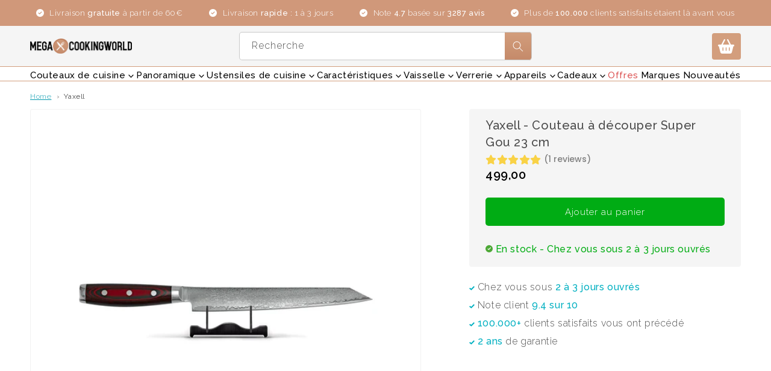

--- FILE ---
content_type: text/html; charset=utf-8
request_url: https://www.megacookingworld.fr/products/yaxell-super-gou-couteau-a-sculpter-23-cm-161-couche-acier-damasse-inoxydable-avec-poignee-micarta-en-toile
body_size: 90341
content:
<!doctype html>
<html class="js" lang="fr">
  



  <meta name="robots" content="index,follow">


  <head>
    <link rel="preconnect" href="https://fonts.googleapis.com">
    <link rel="preconnect" href="https://fonts.gstatic.com" crossorigin>

    <!-- Preload kritieke custom fonts met preload_tag -->
    <link href="//www.megacookingworld.fr/cdn/shop/t/136/assets/Madekype.otf?v=4483653261385172171767084370" as="font" type="font/otf" crossorigin="anonymous" rel="preload">
    <link href="//www.megacookingworld.fr/cdn/shop/t/136/assets/Rightwood.ttf?v=104265160565607879561767084394" as="font" type="font/ttf" crossorigin="anonymous" rel="preload">

    <!-- Google Fonts met display=swap voor betere performance -->
    <link
      href="https://fonts.googleapis.com/css2?family=Raleway:ital,wght@0,100..900;1,100..900&display=swap"
      rel="stylesheet"
    >

    <style>
      @font-face {
        font-family: 'Madekype';
        src: url('//www.megacookingworld.fr/cdn/shop/t/136/assets/Madekype.otf?v=4483653261385172171767084370') format('opentype');
        font-display: swap;
      }
      @font-face {
        font-family: 'Rightwood';
        src: url('//www.megacookingworld.fr/cdn/shop/t/136/assets/Rightwood.ttf?v=104265160565607879561767084394') format('truetype');
        font-display: swap;
      }
    </style>
    <script type="text/javascript">
      (function (c, l, a, r, i, t, y) {
        c[a] =
          c[a] ||
          function () {
            (c[a].q = c[a].q || []).push(arguments);
          };
        t = l.createElement(r);
        t.async = 1;
        t.src = 'https://www.clarity.ms/tag/' + i;
        y = l.getElementsByTagName(r)[0];
        y.parentNode.insertBefore(t, y);
      })(window, document, 'clarity', 'script', 's4e99gnhff');
    </script>

    <script>
      window.rumv =
        window.rumv ||
        function () {
          (window.rumv.q = window.rumv.q || []).push(arguments);
        };
      (function (rum, vi, si, on) {
        var s = JSON.parse(sessionStorage.getItem('rumv') || '{"pageviews":0}');
        s.pageviews++;
        if (s.urls && s.regex && (s.page = eval('(' + s.regex + ')')(s.urls, vi.location.pathname)) && !s.page.type) {
          return sessionStorage.setItem('rumv', JSON.stringify(s));
        }

        vi.rumv.storage = s;
        var head = si.querySelector('head'),
          js = si.createElement('script');
        js.src = 'https://d5yoctgpv4cpx.cloudfront.net/' + rum + '/v4-' + vi.location.hostname + '.js';
        head.appendChild(js);
      })('RUM-D2A237D4D8', window, document, 'kookgigant.nl');
    </script>
    <!-- Start CookieYes Multi-Language Banner -->
    <script>
      // Configuration based on your actual cookie banners
      const cookieConfig = {
        nl: {
          clientId: '9ae3c31fd305bc5bfb1fe91d',
          needsShopify: true,
        },
        de: {
          clientId: 'de86db18d1cd380e101497de',
          needsShopify: false,
        },
        fr: {
          clientId: '9f35eb9ccc45daa0a202ef2c',
          needsShopify: false,
        },
        en: {
          clientId: '69ff4774d65cfaabab1ff120', // Megacookingworld.com
          needsShopify: false,
        },
        default: {
          clientId: '69ff4774d65cfaabab1ff120', // Megacookingworld.com
          needsShopify: false,
        },
      };

      function detectLanguage() {
        // Method 1: Check exact domain matches first (most reliable)
        const hostname = window.location.hostname.toLowerCase();

        if (hostname === 'megakochwelt.de' || hostname === 'www.megakochwelt.de') {
          return 'de';
        }
        if (hostname === 'megacookingworld.fr' || hostname === 'www.megacookingworld.fr') {
          return 'fr';
        }
        if (hostname.includes('.nl') || hostname.includes('nl.')) {
          return 'nl';
        }

        // Method 2: Check URL path
        const path = window.location.pathname.toLowerCase();
        if (path.startsWith('/nl/') || path.includes('/nl/')) {
          return 'nl';
        }
        if (path.startsWith('/de/') || path.includes('/de/')) {
          return 'de';
        }
        if (path.startsWith('/fr/') || path.includes('/fr/')) {
          return 'fr';
        }

        // Method 3: Check HTML lang attribute
        const htmlLang = document.documentElement.lang?.toLowerCase();
        if (htmlLang && cookieConfig[htmlLang]) {
          return htmlLang;
        }

        // Method 4: Check browser language as fallback
        const browserLang = navigator.language?.toLowerCase().split('-')[0];
        if (browserLang && cookieConfig[browserLang]) {
          return browserLang;
        }

        return 'default';
      }

      function checkExistingConsent(clientId) {
        // Check common localStorage keys
        const storageKeys = ['cookieyes-consent', `cookieyes-consent-${clientId}`, 'cky-consent', `cky-${clientId}`];

        for (const key of storageKeys) {
          if (localStorage.getItem(key)) {
            return true;
          }
        }

        // Check cookies
        return document.cookie
          .split(';')
          .some(
            (cookie) => cookie.trim().toLowerCase().includes('cookieyes') || cookie.trim().toLowerCase().includes('cky')
          );
      }

      function loadCookieYes() {
        const language = detectLanguage();
        const config = cookieConfig[language];

        console.log(`Loading CookieYes for: ${language} (${config.clientId})`);

        // Check if already consented for this client
        if (checkExistingConsent(config.clientId)) {
          console.log('Cookie consent already given');
          return;
        }

        // Prevent duplicate loading
        if (document.getElementById('cookieyes-main')) {
          console.log('CookieYes already loaded');
          return;
        }

        function loadMainScript() {
          const cookieScript = document.createElement('script');
          cookieScript.id = 'cookieyes-main';
          cookieScript.type = 'text/javascript';
          cookieScript.src = `https://cdn-cookieyes.com/client_data/${config.clientId}/script.js`;
          cookieScript.async = true;

          cookieScript.onload = () => {
            console.log(`CookieYes loaded successfully for ${language}`);

            // Remove cky-hide class after loading
            setTimeout(() => {
              const elements = document.querySelectorAll('.cky-hide');
              elements.forEach((el) => {
                el.classList.remove('cky-hide');
                console.log('Removed cky-hide class');
              });
            }, 300);
          };

          cookieScript.onerror = () => {
            console.error(`Failed to load CookieYes for ${language}`);
          };

          document.head.appendChild(cookieScript);
        }

        // Load Shopify script first if needed (only for NL)
        if (config.needsShopify) {
          const shopifyScript = document.createElement('script');
          shopifyScript.id = 'cookieyes-shopify';
          shopifyScript.src = 'https://cdn-cookieyes.com/common/shopify.js';
          shopifyScript.async = true;

          shopifyScript.onload = loadMainScript;
          shopifyScript.onerror = () => {
            console.warn('Shopify script failed, loading main script anyway');
            loadMainScript();
          };

          document.head.appendChild(shopifyScript);
        } else {
          // Load main script directly
          loadMainScript();
        }
      }

      // Enhanced error handling
      window.addEventListener('error', (event) => {
        if (event.message && event.message.includes('cookieyes')) {
          console.error('CookieYes error:', event.message);
        }
      });

      // Load when DOM is ready
      if (document.readyState === 'loading') {
        document.addEventListener('DOMContentLoaded', loadCookieYes);
      } else {
        loadCookieYes();
      }

      // Debug helper (accessible via console)
      window.debugCookieYes = () => {
        console.log('=== CookieYes Debug ===');
        console.log('URL:', window.location.href);
        console.log('Hostname:', window.location.hostname);
        console.log('Path:', window.location.pathname);
        console.log('HTML Lang:', document.documentElement.lang);
        console.log('Browser Lang:', navigator.language);
        console.log('Detected Language:', detectLanguage());
        console.log('Config:', cookieConfig[detectLanguage()]);
        console.log('Existing Scripts:', document.querySelectorAll('script[src*="cookieyes"]'));
        console.log('=====================');
      };
    </script>

    <script>
      function toggleCookieOverlay() {
        const cookieBanner = document.querySelector('.cky-consent-container');
        const overlay = document.querySelector('.cky-overlay');

        if (!cookieBanner || !overlay) return;

        if (cookieBanner.classList.contains('cky-hide')) {
          // Cookie banner is verborgen → overlay ook verbergen
          overlay.classList.add('cky-hide');
        } else {
          // Cookie banner is zichtbaar → overlay tonen
          overlay.classList.remove('cky-hide');
        }
      }

      // Check bij laden
      document.addEventListener('DOMContentLoaded', toggleCookieOverlay);

      // Monitor veranderingen in de cookie banner
      const observer = new MutationObserver(function (mutations) {
        mutations.forEach(function (mutation) {
          if (mutation.type === 'attributes' && mutation.attributeName === 'class') {
            const target = mutation.target;
            if (target.classList.contains('cky-consent-container')) {
              toggleCookieOverlay();
            }
          }
        });
      });

      // Start observeren
      const cookieBanner = document.querySelector('.cky-consent-container');
      if (cookieBanner) {
        observer.observe(cookieBanner, { attributes: true });
      }
    </script>
    <!-- End CookieYes Multi-Language Banner -->

    <script>

        window.dataLayer = window.dataLayer || [];
        window.gtag = window.gtag || function () {
            dataLayer.push(arguments);
        };

        gtag('set', 'developer_id.dMmY1Mm', true);
        gtag('set', 'ads_data_redaction', true);

        gtag('consent', 'default', {
            ad_storage: 'denied',
            analytics_storage: 'denied',
            ad_user_data: 'denied',
            ad_personalization: 'denied',
            functionality_storage: 'denied',
            personalization_storage: 'denied',
            security_storage: 'denied',
            wait_for_update: 500
        });
        
</script>

    <meta charset="utf-8">
    <meta http-equiv="X-UA-Compatible" content="IE=edge">
    <meta name="viewport" content="width=device-width,initial-scale=1">
    <meta name="theme-color" content="">
    <link rel="canonical" href="https://www.megacookingworld.fr/products/yaxell-super-gou-couteau-a-sculpter-23-cm-161-couche-acier-damasse-inoxydable-avec-poignee-micarta-en-toile"><link
        rel="icon"
        type="image/png"
        href="//www.megacookingworld.fr/cdn/shop/files/favicon-kkg_813d0fed-f008-42da-907a-7101ad6c9210.png?crop=center&height=32&v=1698054268&width=32"
      ><link rel="preconnect" href="https://fonts.shopifycdn.com" crossorigin><title>
      Yaxell - Couteau à découper Super Gou 23 cm
 &ndash; KookGigant</title>

    
      <meta name="description" content="Le Yaxell - Couteau à découper Super Gou 23 cm est un couteau de très haute qualité. La lame est constituée d&#39;un noyau en acier dur SG2 HRC63 avec 80 couches d&#39;acier sur 2 côtés. Ensemble, ils forment un motif damassé de 161 couches . Le couteau peut à juste titre être qualifié d&#39;excellent. Au Japon, ce couteau est des">
    

    

<meta property="og:site_name" content="KookGigant">
<meta property="og:url" content="https://www.megacookingworld.fr/products/yaxell-super-gou-couteau-a-sculpter-23-cm-161-couche-acier-damasse-inoxydable-avec-poignee-micarta-en-toile">
<meta property="og:title" content="Yaxell - Couteau à découper Super Gou 23 cm">
<meta property="og:type" content="product">
<meta property="og:description" content="Le Yaxell - Couteau à découper Super Gou 23 cm est un couteau de très haute qualité. La lame est constituée d&#39;un noyau en acier dur SG2 HRC63 avec 80 couches d&#39;acier sur 2 côtés. Ensemble, ils forment un motif damassé de 161 couches . Le couteau peut à juste titre être qualifié d&#39;excellent. Au Japon, ce couteau est des"><meta property="og:image" content="http://www.megacookingworld.fr/cdn/shop/files/yaxell-super-gou-vleesmes-23-cm-vleesmes-yaxell-108471.jpg?v=1699893099">
  <meta property="og:image:secure_url" content="https://www.megacookingworld.fr/cdn/shop/files/yaxell-super-gou-vleesmes-23-cm-vleesmes-yaxell-108471.jpg?v=1699893099">
  <meta property="og:image:width" content="1024">
  <meta property="og:image:height" content="1024"><meta property="og:price:amount" content="499,00">
  <meta property="og:price:currency" content="EUR"><meta name="twitter:card" content="summary_large_image">
<meta name="twitter:title" content="Yaxell - Couteau à découper Super Gou 23 cm">
<meta name="twitter:description" content="Le Yaxell - Couteau à découper Super Gou 23 cm est un couteau de très haute qualité. La lame est constituée d&#39;un noyau en acier dur SG2 HRC63 avec 80 couches d&#39;acier sur 2 côtés. Ensemble, ils forment un motif damassé de 161 couches . Le couteau peut à juste titre être qualifié d&#39;excellent. Au Japon, ce couteau est des">

    <script src="//www.megacookingworld.fr/cdn/shop/t/136/assets/constants.js?v=132983761750457495441767084278" defer="defer"></script>
    <script src="//www.megacookingworld.fr/cdn/shop/t/136/assets/pubsub.js?v=158357773527763999511767084385" defer="defer"></script>
    <script src="//www.megacookingworld.fr/cdn/shop/t/136/assets/global.js?v=72431261452696686611767084286" defer="defer"></script>
    <script src="//www.megacookingworld.fr/cdn/shop/t/136/assets/details-disclosure.js?v=13653116266235556501767084280" defer="defer"></script>
    <script src="//www.megacookingworld.fr/cdn/shop/t/136/assets/details-modal.js?v=25581673532751508451767084281" defer="defer"></script>
    <script src="//www.megacookingworld.fr/cdn/shop/t/136/assets/search-form.js?v=133129549252120666541767084395" defer="defer"></script>

    <script src="//www.megacookingworld.fr/cdn/shop/t/136/assets/jquery.js?v=158417595810649192771767084365"></script>
    <script>window.performance && window.performance.mark && window.performance.mark('shopify.content_for_header.start');</script><meta name="google-site-verification" content="ZqfT_QVXTQypBN-GKFE-exXB8EKrPW45x-QNw1FELQ0">
<meta name="google-site-verification" content="sRf80kryWYtqOxpM1hX4x6KbBOnCGH9OhymXHoJIIZ8">
<meta id="shopify-digital-wallet" name="shopify-digital-wallet" content="/7304020066/digital_wallets/dialog">
<meta name="shopify-checkout-api-token" content="6fdf3069087e1cad723e795e9e7a8287">
<meta id="in-context-paypal-metadata" data-shop-id="7304020066" data-venmo-supported="false" data-environment="production" data-locale="fr_FR" data-paypal-v4="true" data-currency="EUR">
<link rel="alternate" hreflang="x-default" href="https://kookgigant.nl/products/yaxell-super-gou-vleesmes-23-cm-161-laags-roestvrij-damast-staal-met-canvas-micarta-heft">
<link rel="alternate" hreflang="de-AT" href="https://at.megakochwelt.de/products/yaxell-super-gou-fleischmesser-23-cm-161-lagen-rostfreier-damaststahl-mit-canvas-micarta-griff">
<link rel="alternate" hreflang="fr-AT" href="https://at.megakochwelt.de/fr/products/yaxell-super-gou-couteau-a-sculpter-23-cm-161-couche-acier-damasse-inoxydable-avec-poignee-micarta-en-toile">
<link rel="alternate" hreflang="de-CH" href="https://ch.megakochwelt.de/products/yaxell-super-gou-fleischmesser-23-cm-161-lagen-rostfreier-damaststahl-mit-canvas-micarta-griff">
<link rel="alternate" hreflang="fr-CH" href="https://ch.megakochwelt.de/fr/products/yaxell-super-gou-couteau-a-sculpter-23-cm-161-couche-acier-damasse-inoxydable-avec-poignee-micarta-en-toile">
<link rel="alternate" hreflang="en-CZ" href="https://cz.megacookingworld.com/products/yaxell-super-gou-carving-knife-23-cm-161-layer-stainless-damask-steel-with-canvas-micarta-handle">
<link rel="alternate" hreflang="fr-CZ" href="https://cz.megacookingworld.com/fr/products/yaxell-super-gou-couteau-a-sculpter-23-cm-161-couche-acier-damasse-inoxydable-avec-poignee-micarta-en-toile">
<link rel="alternate" hreflang="en-DK" href="https://dk.megacookingworld.com/products/yaxell-super-gou-carving-knife-23-cm-161-layer-stainless-damask-steel-with-canvas-micarta-handle">
<link rel="alternate" hreflang="fr-DK" href="https://dk.megacookingworld.com/fr/products/yaxell-super-gou-couteau-a-sculpter-23-cm-161-couche-acier-damasse-inoxydable-avec-poignee-micarta-en-toile">
<link rel="alternate" hreflang="es-ES" href="https://es.megacookingworld.com/products/yaxell-super-gou-cuchillo-para-tallar-23-cm-161-capas-de-acero-damasco-inoxidable-con-mango-de-lona-micarta">
<link rel="alternate" hreflang="fr-ES" href="https://es.megacookingworld.com/fr/products/yaxell-super-gou-couteau-a-sculpter-23-cm-161-couche-acier-damasse-inoxydable-avec-poignee-micarta-en-toile">
<link rel="alternate" hreflang="en-GR" href="https://gr.megacookingworld.com/products/yaxell-super-gou-carving-knife-23-cm-161-layer-stainless-damask-steel-with-canvas-micarta-handle">
<link rel="alternate" hreflang="fr-GR" href="https://gr.megacookingworld.com/fr/products/yaxell-super-gou-couteau-a-sculpter-23-cm-161-couche-acier-damasse-inoxydable-avec-poignee-micarta-en-toile">
<link rel="alternate" hreflang="en-IE" href="https://ie.megacookingworld.com/products/yaxell-super-gou-carving-knife-23-cm-161-layer-stainless-damask-steel-with-canvas-micarta-handle">
<link rel="alternate" hreflang="fr-IE" href="https://ie.megacookingworld.com/fr/products/yaxell-super-gou-couteau-a-sculpter-23-cm-161-couche-acier-damasse-inoxydable-avec-poignee-micarta-en-toile">
<link rel="alternate" hreflang="en-IT" href="https://it.megacookingworld.com/products/yaxell-super-gou-carving-knife-23-cm-161-layer-stainless-damask-steel-with-canvas-micarta-handle">
<link rel="alternate" hreflang="fr-IT" href="https://it.megacookingworld.com/fr/products/yaxell-super-gou-couteau-a-sculpter-23-cm-161-couche-acier-damasse-inoxydable-avec-poignee-micarta-en-toile">
<link rel="alternate" hreflang="nl-BE" href="https://kookgigant.be/products/yaxell-super-gou-vleesmes-23-cm-161-laags-roestvrij-damast-staal-met-canvas-micarta-heft">
<link rel="alternate" hreflang="fr-BE" href="https://kookgigant.be/fr/products/yaxell-super-gou-couteau-a-sculpter-23-cm-161-couche-acier-damasse-inoxydable-avec-poignee-micarta-en-toile">
<link rel="alternate" hreflang="nl-NL" href="https://kookgigant.nl/products/yaxell-super-gou-vleesmes-23-cm-161-laags-roestvrij-damast-staal-met-canvas-micarta-heft">
<link rel="alternate" hreflang="fr-NL" href="https://kookgigant.nl/fr/products/yaxell-super-gou-couteau-a-sculpter-23-cm-161-couche-acier-damasse-inoxydable-avec-poignee-micarta-en-toile">
<link rel="alternate" hreflang="en-AE" href="https://megacookingworld.com/products/yaxell-super-gou-carving-knife-23-cm-161-layer-stainless-damask-steel-with-canvas-micarta-handle">
<link rel="alternate" hreflang="fr-AE" href="https://megacookingworld.com/fr/products/yaxell-super-gou-couteau-a-sculpter-23-cm-161-couche-acier-damasse-inoxydable-avec-poignee-micarta-en-toile">
<link rel="alternate" hreflang="en-AL" href="https://megacookingworld.com/products/yaxell-super-gou-carving-knife-23-cm-161-layer-stainless-damask-steel-with-canvas-micarta-handle">
<link rel="alternate" hreflang="fr-AL" href="https://megacookingworld.com/fr/products/yaxell-super-gou-couteau-a-sculpter-23-cm-161-couche-acier-damasse-inoxydable-avec-poignee-micarta-en-toile">
<link rel="alternate" hreflang="en-AM" href="https://megacookingworld.com/products/yaxell-super-gou-carving-knife-23-cm-161-layer-stainless-damask-steel-with-canvas-micarta-handle">
<link rel="alternate" hreflang="fr-AM" href="https://megacookingworld.com/fr/products/yaxell-super-gou-couteau-a-sculpter-23-cm-161-couche-acier-damasse-inoxydable-avec-poignee-micarta-en-toile">
<link rel="alternate" hreflang="en-AU" href="https://megacookingworld.com/products/yaxell-super-gou-carving-knife-23-cm-161-layer-stainless-damask-steel-with-canvas-micarta-handle">
<link rel="alternate" hreflang="fr-AU" href="https://megacookingworld.com/fr/products/yaxell-super-gou-couteau-a-sculpter-23-cm-161-couche-acier-damasse-inoxydable-avec-poignee-micarta-en-toile">
<link rel="alternate" hreflang="en-BA" href="https://megacookingworld.com/products/yaxell-super-gou-carving-knife-23-cm-161-layer-stainless-damask-steel-with-canvas-micarta-handle">
<link rel="alternate" hreflang="fr-BA" href="https://megacookingworld.com/fr/products/yaxell-super-gou-couteau-a-sculpter-23-cm-161-couche-acier-damasse-inoxydable-avec-poignee-micarta-en-toile">
<link rel="alternate" hreflang="en-BG" href="https://megacookingworld.com/products/yaxell-super-gou-carving-knife-23-cm-161-layer-stainless-damask-steel-with-canvas-micarta-handle">
<link rel="alternate" hreflang="fr-BG" href="https://megacookingworld.com/fr/products/yaxell-super-gou-couteau-a-sculpter-23-cm-161-couche-acier-damasse-inoxydable-avec-poignee-micarta-en-toile">
<link rel="alternate" hreflang="en-BH" href="https://megacookingworld.com/products/yaxell-super-gou-carving-knife-23-cm-161-layer-stainless-damask-steel-with-canvas-micarta-handle">
<link rel="alternate" hreflang="fr-BH" href="https://megacookingworld.com/fr/products/yaxell-super-gou-couteau-a-sculpter-23-cm-161-couche-acier-damasse-inoxydable-avec-poignee-micarta-en-toile">
<link rel="alternate" hreflang="en-BQ" href="https://megacookingworld.com/products/yaxell-super-gou-carving-knife-23-cm-161-layer-stainless-damask-steel-with-canvas-micarta-handle">
<link rel="alternate" hreflang="fr-BQ" href="https://megacookingworld.com/fr/products/yaxell-super-gou-couteau-a-sculpter-23-cm-161-couche-acier-damasse-inoxydable-avec-poignee-micarta-en-toile">
<link rel="alternate" hreflang="en-BY" href="https://megacookingworld.com/products/yaxell-super-gou-carving-knife-23-cm-161-layer-stainless-damask-steel-with-canvas-micarta-handle">
<link rel="alternate" hreflang="fr-BY" href="https://megacookingworld.com/fr/products/yaxell-super-gou-couteau-a-sculpter-23-cm-161-couche-acier-damasse-inoxydable-avec-poignee-micarta-en-toile">
<link rel="alternate" hreflang="en-CA" href="https://megacookingworld.com/products/yaxell-super-gou-carving-knife-23-cm-161-layer-stainless-damask-steel-with-canvas-micarta-handle">
<link rel="alternate" hreflang="fr-CA" href="https://megacookingworld.com/fr/products/yaxell-super-gou-couteau-a-sculpter-23-cm-161-couche-acier-damasse-inoxydable-avec-poignee-micarta-en-toile">
<link rel="alternate" hreflang="en-CY" href="https://megacookingworld.com/products/yaxell-super-gou-carving-knife-23-cm-161-layer-stainless-damask-steel-with-canvas-micarta-handle">
<link rel="alternate" hreflang="fr-CY" href="https://megacookingworld.com/fr/products/yaxell-super-gou-couteau-a-sculpter-23-cm-161-couche-acier-damasse-inoxydable-avec-poignee-micarta-en-toile">
<link rel="alternate" hreflang="en-EE" href="https://megacookingworld.com/products/yaxell-super-gou-carving-knife-23-cm-161-layer-stainless-damask-steel-with-canvas-micarta-handle">
<link rel="alternate" hreflang="fr-EE" href="https://megacookingworld.com/fr/products/yaxell-super-gou-couteau-a-sculpter-23-cm-161-couche-acier-damasse-inoxydable-avec-poignee-micarta-en-toile">
<link rel="alternate" hreflang="en-FI" href="https://megacookingworld.com/products/yaxell-super-gou-carving-knife-23-cm-161-layer-stainless-damask-steel-with-canvas-micarta-handle">
<link rel="alternate" hreflang="fr-FI" href="https://megacookingworld.com/fr/products/yaxell-super-gou-couteau-a-sculpter-23-cm-161-couche-acier-damasse-inoxydable-avec-poignee-micarta-en-toile">
<link rel="alternate" hreflang="en-GE" href="https://megacookingworld.com/products/yaxell-super-gou-carving-knife-23-cm-161-layer-stainless-damask-steel-with-canvas-micarta-handle">
<link rel="alternate" hreflang="fr-GE" href="https://megacookingworld.com/fr/products/yaxell-super-gou-couteau-a-sculpter-23-cm-161-couche-acier-damasse-inoxydable-avec-poignee-micarta-en-toile">
<link rel="alternate" hreflang="en-GG" href="https://megacookingworld.com/products/yaxell-super-gou-carving-knife-23-cm-161-layer-stainless-damask-steel-with-canvas-micarta-handle">
<link rel="alternate" hreflang="fr-GG" href="https://megacookingworld.com/fr/products/yaxell-super-gou-couteau-a-sculpter-23-cm-161-couche-acier-damasse-inoxydable-avec-poignee-micarta-en-toile">
<link rel="alternate" hreflang="en-GI" href="https://megacookingworld.com/products/yaxell-super-gou-carving-knife-23-cm-161-layer-stainless-damask-steel-with-canvas-micarta-handle">
<link rel="alternate" hreflang="fr-GI" href="https://megacookingworld.com/fr/products/yaxell-super-gou-couteau-a-sculpter-23-cm-161-couche-acier-damasse-inoxydable-avec-poignee-micarta-en-toile">
<link rel="alternate" hreflang="en-HR" href="https://megacookingworld.com/products/yaxell-super-gou-carving-knife-23-cm-161-layer-stainless-damask-steel-with-canvas-micarta-handle">
<link rel="alternate" hreflang="fr-HR" href="https://megacookingworld.com/fr/products/yaxell-super-gou-couteau-a-sculpter-23-cm-161-couche-acier-damasse-inoxydable-avec-poignee-micarta-en-toile">
<link rel="alternate" hreflang="en-HU" href="https://megacookingworld.com/products/yaxell-super-gou-carving-knife-23-cm-161-layer-stainless-damask-steel-with-canvas-micarta-handle">
<link rel="alternate" hreflang="fr-HU" href="https://megacookingworld.com/fr/products/yaxell-super-gou-couteau-a-sculpter-23-cm-161-couche-acier-damasse-inoxydable-avec-poignee-micarta-en-toile">
<link rel="alternate" hreflang="en-IM" href="https://megacookingworld.com/products/yaxell-super-gou-carving-knife-23-cm-161-layer-stainless-damask-steel-with-canvas-micarta-handle">
<link rel="alternate" hreflang="fr-IM" href="https://megacookingworld.com/fr/products/yaxell-super-gou-couteau-a-sculpter-23-cm-161-couche-acier-damasse-inoxydable-avec-poignee-micarta-en-toile">
<link rel="alternate" hreflang="en-IS" href="https://megacookingworld.com/products/yaxell-super-gou-carving-knife-23-cm-161-layer-stainless-damask-steel-with-canvas-micarta-handle">
<link rel="alternate" hreflang="fr-IS" href="https://megacookingworld.com/fr/products/yaxell-super-gou-couteau-a-sculpter-23-cm-161-couche-acier-damasse-inoxydable-avec-poignee-micarta-en-toile">
<link rel="alternate" hreflang="en-JE" href="https://megacookingworld.com/products/yaxell-super-gou-carving-knife-23-cm-161-layer-stainless-damask-steel-with-canvas-micarta-handle">
<link rel="alternate" hreflang="fr-JE" href="https://megacookingworld.com/fr/products/yaxell-super-gou-couteau-a-sculpter-23-cm-161-couche-acier-damasse-inoxydable-avec-poignee-micarta-en-toile">
<link rel="alternate" hreflang="en-JP" href="https://megacookingworld.com/products/yaxell-super-gou-carving-knife-23-cm-161-layer-stainless-damask-steel-with-canvas-micarta-handle">
<link rel="alternate" hreflang="fr-JP" href="https://megacookingworld.com/fr/products/yaxell-super-gou-couteau-a-sculpter-23-cm-161-couche-acier-damasse-inoxydable-avec-poignee-micarta-en-toile">
<link rel="alternate" hreflang="en-KR" href="https://megacookingworld.com/products/yaxell-super-gou-carving-knife-23-cm-161-layer-stainless-damask-steel-with-canvas-micarta-handle">
<link rel="alternate" hreflang="fr-KR" href="https://megacookingworld.com/fr/products/yaxell-super-gou-couteau-a-sculpter-23-cm-161-couche-acier-damasse-inoxydable-avec-poignee-micarta-en-toile">
<link rel="alternate" hreflang="en-KW" href="https://megacookingworld.com/products/yaxell-super-gou-carving-knife-23-cm-161-layer-stainless-damask-steel-with-canvas-micarta-handle">
<link rel="alternate" hreflang="fr-KW" href="https://megacookingworld.com/fr/products/yaxell-super-gou-couteau-a-sculpter-23-cm-161-couche-acier-damasse-inoxydable-avec-poignee-micarta-en-toile">
<link rel="alternate" hreflang="en-LI" href="https://megacookingworld.com/products/yaxell-super-gou-carving-knife-23-cm-161-layer-stainless-damask-steel-with-canvas-micarta-handle">
<link rel="alternate" hreflang="fr-LI" href="https://megacookingworld.com/fr/products/yaxell-super-gou-couteau-a-sculpter-23-cm-161-couche-acier-damasse-inoxydable-avec-poignee-micarta-en-toile">
<link rel="alternate" hreflang="en-LT" href="https://megacookingworld.com/products/yaxell-super-gou-carving-knife-23-cm-161-layer-stainless-damask-steel-with-canvas-micarta-handle">
<link rel="alternate" hreflang="fr-LT" href="https://megacookingworld.com/fr/products/yaxell-super-gou-couteau-a-sculpter-23-cm-161-couche-acier-damasse-inoxydable-avec-poignee-micarta-en-toile">
<link rel="alternate" hreflang="en-LU" href="https://megacookingworld.com/products/yaxell-super-gou-carving-knife-23-cm-161-layer-stainless-damask-steel-with-canvas-micarta-handle">
<link rel="alternate" hreflang="fr-LU" href="https://megacookingworld.com/fr/products/yaxell-super-gou-couteau-a-sculpter-23-cm-161-couche-acier-damasse-inoxydable-avec-poignee-micarta-en-toile">
<link rel="alternate" hreflang="en-LV" href="https://megacookingworld.com/products/yaxell-super-gou-carving-knife-23-cm-161-layer-stainless-damask-steel-with-canvas-micarta-handle">
<link rel="alternate" hreflang="fr-LV" href="https://megacookingworld.com/fr/products/yaxell-super-gou-couteau-a-sculpter-23-cm-161-couche-acier-damasse-inoxydable-avec-poignee-micarta-en-toile">
<link rel="alternate" hreflang="en-MC" href="https://megacookingworld.com/products/yaxell-super-gou-carving-knife-23-cm-161-layer-stainless-damask-steel-with-canvas-micarta-handle">
<link rel="alternate" hreflang="fr-MC" href="https://megacookingworld.com/fr/products/yaxell-super-gou-couteau-a-sculpter-23-cm-161-couche-acier-damasse-inoxydable-avec-poignee-micarta-en-toile">
<link rel="alternate" hreflang="en-MD" href="https://megacookingworld.com/products/yaxell-super-gou-carving-knife-23-cm-161-layer-stainless-damask-steel-with-canvas-micarta-handle">
<link rel="alternate" hreflang="fr-MD" href="https://megacookingworld.com/fr/products/yaxell-super-gou-couteau-a-sculpter-23-cm-161-couche-acier-damasse-inoxydable-avec-poignee-micarta-en-toile">
<link rel="alternate" hreflang="en-ME" href="https://megacookingworld.com/products/yaxell-super-gou-carving-knife-23-cm-161-layer-stainless-damask-steel-with-canvas-micarta-handle">
<link rel="alternate" hreflang="fr-ME" href="https://megacookingworld.com/fr/products/yaxell-super-gou-couteau-a-sculpter-23-cm-161-couche-acier-damasse-inoxydable-avec-poignee-micarta-en-toile">
<link rel="alternate" hreflang="en-MK" href="https://megacookingworld.com/products/yaxell-super-gou-carving-knife-23-cm-161-layer-stainless-damask-steel-with-canvas-micarta-handle">
<link rel="alternate" hreflang="fr-MK" href="https://megacookingworld.com/fr/products/yaxell-super-gou-couteau-a-sculpter-23-cm-161-couche-acier-damasse-inoxydable-avec-poignee-micarta-en-toile">
<link rel="alternate" hreflang="en-MT" href="https://megacookingworld.com/products/yaxell-super-gou-carving-knife-23-cm-161-layer-stainless-damask-steel-with-canvas-micarta-handle">
<link rel="alternate" hreflang="fr-MT" href="https://megacookingworld.com/fr/products/yaxell-super-gou-couteau-a-sculpter-23-cm-161-couche-acier-damasse-inoxydable-avec-poignee-micarta-en-toile">
<link rel="alternate" hreflang="en-MX" href="https://megacookingworld.com/products/yaxell-super-gou-carving-knife-23-cm-161-layer-stainless-damask-steel-with-canvas-micarta-handle">
<link rel="alternate" hreflang="fr-MX" href="https://megacookingworld.com/fr/products/yaxell-super-gou-couteau-a-sculpter-23-cm-161-couche-acier-damasse-inoxydable-avec-poignee-micarta-en-toile">
<link rel="alternate" hreflang="en-NZ" href="https://megacookingworld.com/products/yaxell-super-gou-carving-knife-23-cm-161-layer-stainless-damask-steel-with-canvas-micarta-handle">
<link rel="alternate" hreflang="fr-NZ" href="https://megacookingworld.com/fr/products/yaxell-super-gou-couteau-a-sculpter-23-cm-161-couche-acier-damasse-inoxydable-avec-poignee-micarta-en-toile">
<link rel="alternate" hreflang="en-QA" href="https://megacookingworld.com/products/yaxell-super-gou-carving-knife-23-cm-161-layer-stainless-damask-steel-with-canvas-micarta-handle">
<link rel="alternate" hreflang="fr-QA" href="https://megacookingworld.com/fr/products/yaxell-super-gou-couteau-a-sculpter-23-cm-161-couche-acier-damasse-inoxydable-avec-poignee-micarta-en-toile">
<link rel="alternate" hreflang="en-RO" href="https://megacookingworld.com/products/yaxell-super-gou-carving-knife-23-cm-161-layer-stainless-damask-steel-with-canvas-micarta-handle">
<link rel="alternate" hreflang="fr-RO" href="https://megacookingworld.com/fr/products/yaxell-super-gou-couteau-a-sculpter-23-cm-161-couche-acier-damasse-inoxydable-avec-poignee-micarta-en-toile">
<link rel="alternate" hreflang="en-RS" href="https://megacookingworld.com/products/yaxell-super-gou-carving-knife-23-cm-161-layer-stainless-damask-steel-with-canvas-micarta-handle">
<link rel="alternate" hreflang="fr-RS" href="https://megacookingworld.com/fr/products/yaxell-super-gou-couteau-a-sculpter-23-cm-161-couche-acier-damasse-inoxydable-avec-poignee-micarta-en-toile">
<link rel="alternate" hreflang="en-SA" href="https://megacookingworld.com/products/yaxell-super-gou-carving-knife-23-cm-161-layer-stainless-damask-steel-with-canvas-micarta-handle">
<link rel="alternate" hreflang="fr-SA" href="https://megacookingworld.com/fr/products/yaxell-super-gou-couteau-a-sculpter-23-cm-161-couche-acier-damasse-inoxydable-avec-poignee-micarta-en-toile">
<link rel="alternate" hreflang="en-SG" href="https://megacookingworld.com/products/yaxell-super-gou-carving-knife-23-cm-161-layer-stainless-damask-steel-with-canvas-micarta-handle">
<link rel="alternate" hreflang="fr-SG" href="https://megacookingworld.com/fr/products/yaxell-super-gou-couteau-a-sculpter-23-cm-161-couche-acier-damasse-inoxydable-avec-poignee-micarta-en-toile">
<link rel="alternate" hreflang="en-SI" href="https://megacookingworld.com/products/yaxell-super-gou-carving-knife-23-cm-161-layer-stainless-damask-steel-with-canvas-micarta-handle">
<link rel="alternate" hreflang="fr-SI" href="https://megacookingworld.com/fr/products/yaxell-super-gou-couteau-a-sculpter-23-cm-161-couche-acier-damasse-inoxydable-avec-poignee-micarta-en-toile">
<link rel="alternate" hreflang="en-SK" href="https://megacookingworld.com/products/yaxell-super-gou-carving-knife-23-cm-161-layer-stainless-damask-steel-with-canvas-micarta-handle">
<link rel="alternate" hreflang="fr-SK" href="https://megacookingworld.com/fr/products/yaxell-super-gou-couteau-a-sculpter-23-cm-161-couche-acier-damasse-inoxydable-avec-poignee-micarta-en-toile">
<link rel="alternate" hreflang="en-US" href="https://megacookingworld.com/products/yaxell-super-gou-carving-knife-23-cm-161-layer-stainless-damask-steel-with-canvas-micarta-handle">
<link rel="alternate" hreflang="fr-US" href="https://megacookingworld.com/fr/products/yaxell-super-gou-couteau-a-sculpter-23-cm-161-couche-acier-damasse-inoxydable-avec-poignee-micarta-en-toile">
<link rel="alternate" hreflang="en-XK" href="https://megacookingworld.com/products/yaxell-super-gou-carving-knife-23-cm-161-layer-stainless-damask-steel-with-canvas-micarta-handle">
<link rel="alternate" hreflang="fr-XK" href="https://megacookingworld.com/fr/products/yaxell-super-gou-couteau-a-sculpter-23-cm-161-couche-acier-damasse-inoxydable-avec-poignee-micarta-en-toile">
<link rel="alternate" hreflang="de-DE" href="https://megakochwelt.de/products/yaxell-super-gou-fleischmesser-23-cm-161-lagen-rostfreier-damaststahl-mit-canvas-micarta-griff">
<link rel="alternate" hreflang="fr-DE" href="https://megakochwelt.de/fr/products/yaxell-super-gou-couteau-a-sculpter-23-cm-161-couche-acier-damasse-inoxydable-avec-poignee-micarta-en-toile">
<link rel="alternate" hreflang="en-NO" href="https://no.megacookingworld.com/products/yaxell-super-gou-carving-knife-23-cm-161-layer-stainless-damask-steel-with-canvas-micarta-handle">
<link rel="alternate" hreflang="fr-NO" href="https://no.megacookingworld.com/fr/products/yaxell-super-gou-couteau-a-sculpter-23-cm-161-couche-acier-damasse-inoxydable-avec-poignee-micarta-en-toile">
<link rel="alternate" hreflang="en-PL" href="https://pl.megacookingworld.com/products/yaxell-super-gou-carving-knife-23-cm-161-layer-stainless-damask-steel-with-canvas-micarta-handle">
<link rel="alternate" hreflang="fr-PL" href="https://pl.megacookingworld.com/fr/products/yaxell-super-gou-couteau-a-sculpter-23-cm-161-couche-acier-damasse-inoxydable-avec-poignee-micarta-en-toile">
<link rel="alternate" hreflang="en-PT" href="https://pt.megacookingworld.com/products/yaxell-super-gou-carving-knife-23-cm-161-layer-stainless-damask-steel-with-canvas-micarta-handle">
<link rel="alternate" hreflang="fr-PT" href="https://pt.megacookingworld.com/fr/products/yaxell-super-gou-couteau-a-sculpter-23-cm-161-couche-acier-damasse-inoxydable-avec-poignee-micarta-en-toile">
<link rel="alternate" hreflang="en-SE" href="https://se.megacookingworld.com/products/yaxell-super-gou-carving-knife-23-cm-161-layer-stainless-damask-steel-with-canvas-micarta-handle">
<link rel="alternate" hreflang="fr-SE" href="https://se.megacookingworld.com/fr/products/yaxell-super-gou-couteau-a-sculpter-23-cm-161-couche-acier-damasse-inoxydable-avec-poignee-micarta-en-toile">
<link rel="alternate" hreflang="en-GB" href="https://uk.megacookingworld.com/products/yaxell-super-gou-carving-knife-23-cm-161-layer-stainless-damask-steel-with-canvas-micarta-handle">
<link rel="alternate" hreflang="fr-GB" href="https://uk.megacookingworld.com/fr/products/yaxell-super-gou-couteau-a-sculpter-23-cm-161-couche-acier-damasse-inoxydable-avec-poignee-micarta-en-toile">
<link rel="alternate" hreflang="fr-FR" href="https://www.megacookingworld.fr/products/yaxell-super-gou-couteau-a-sculpter-23-cm-161-couche-acier-damasse-inoxydable-avec-poignee-micarta-en-toile">
<link rel="alternate" type="application/json+oembed" href="https://www.megacookingworld.fr/products/yaxell-super-gou-couteau-a-sculpter-23-cm-161-couche-acier-damasse-inoxydable-avec-poignee-micarta-en-toile.oembed">
<script async="async" src="/checkouts/internal/preloads.js?locale=fr-FR"></script>
<link rel="preconnect" href="https://shop.app" crossorigin="anonymous">
<script async="async" src="https://shop.app/checkouts/internal/preloads.js?locale=fr-FR&shop_id=7304020066" crossorigin="anonymous"></script>
<script id="apple-pay-shop-capabilities" type="application/json">{"shopId":7304020066,"countryCode":"NL","currencyCode":"EUR","merchantCapabilities":["supports3DS"],"merchantId":"gid:\/\/shopify\/Shop\/7304020066","merchantName":"KookGigant","requiredBillingContactFields":["postalAddress","email"],"requiredShippingContactFields":["postalAddress","email"],"shippingType":"shipping","supportedNetworks":["visa","maestro","masterCard","amex"],"total":{"type":"pending","label":"KookGigant","amount":"1.00"},"shopifyPaymentsEnabled":true,"supportsSubscriptions":true}</script>
<script id="shopify-features" type="application/json">{"accessToken":"6fdf3069087e1cad723e795e9e7a8287","betas":["rich-media-storefront-analytics"],"domain":"www.megacookingworld.fr","predictiveSearch":true,"shopId":7304020066,"locale":"fr"}</script>
<script>var Shopify = Shopify || {};
Shopify.shop = "slicingeasy.myshopify.com";
Shopify.locale = "fr";
Shopify.currency = {"active":"EUR","rate":"1.0"};
Shopify.country = "FR";
Shopify.theme = {"name":"Kookgigant-cleaned\/master - Q1","id":186647740742,"schema_name":"Dawn","schema_version":"15.2.0","theme_store_id":null,"role":"main"};
Shopify.theme.handle = "null";
Shopify.theme.style = {"id":null,"handle":null};
Shopify.cdnHost = "www.megacookingworld.fr/cdn";
Shopify.routes = Shopify.routes || {};
Shopify.routes.root = "/";</script>
<script type="module">!function(o){(o.Shopify=o.Shopify||{}).modules=!0}(window);</script>
<script>!function(o){function n(){var o=[];function n(){o.push(Array.prototype.slice.apply(arguments))}return n.q=o,n}var t=o.Shopify=o.Shopify||{};t.loadFeatures=n(),t.autoloadFeatures=n()}(window);</script>
<script>
  window.ShopifyPay = window.ShopifyPay || {};
  window.ShopifyPay.apiHost = "shop.app\/pay";
  window.ShopifyPay.redirectState = null;
</script>
<script id="shop-js-analytics" type="application/json">{"pageType":"product"}</script>
<script defer="defer" async type="module" src="//www.megacookingworld.fr/cdn/shopifycloud/shop-js/modules/v2/client.init-shop-cart-sync_CFsGrWZK.fr.esm.js"></script>
<script defer="defer" async type="module" src="//www.megacookingworld.fr/cdn/shopifycloud/shop-js/modules/v2/chunk.common_BmZGYhCT.esm.js"></script>
<script type="module">
  await import("//www.megacookingworld.fr/cdn/shopifycloud/shop-js/modules/v2/client.init-shop-cart-sync_CFsGrWZK.fr.esm.js");
await import("//www.megacookingworld.fr/cdn/shopifycloud/shop-js/modules/v2/chunk.common_BmZGYhCT.esm.js");

  window.Shopify.SignInWithShop?.initShopCartSync?.({"fedCMEnabled":true,"windoidEnabled":true});

</script>
<script>
  window.Shopify = window.Shopify || {};
  if (!window.Shopify.featureAssets) window.Shopify.featureAssets = {};
  window.Shopify.featureAssets['shop-js'] = {"shop-cart-sync":["modules/v2/client.shop-cart-sync_0yO_7ili.fr.esm.js","modules/v2/chunk.common_BmZGYhCT.esm.js"],"shop-button":["modules/v2/client.shop-button_Bi0hVxYn.fr.esm.js","modules/v2/chunk.common_BmZGYhCT.esm.js"],"init-shop-email-lookup-coordinator":["modules/v2/client.init-shop-email-lookup-coordinator_zht9UDj2.fr.esm.js","modules/v2/chunk.common_BmZGYhCT.esm.js"],"init-fed-cm":["modules/v2/client.init-fed-cm_By8yn2rb.fr.esm.js","modules/v2/chunk.common_BmZGYhCT.esm.js"],"init-windoid":["modules/v2/client.init-windoid_Cm45jgHG.fr.esm.js","modules/v2/chunk.common_BmZGYhCT.esm.js"],"shop-toast-manager":["modules/v2/client.shop-toast-manager_Co1kGayl.fr.esm.js","modules/v2/chunk.common_BmZGYhCT.esm.js"],"shop-cash-offers":["modules/v2/client.shop-cash-offers_36WmkPJ1.fr.esm.js","modules/v2/chunk.common_BmZGYhCT.esm.js","modules/v2/chunk.modal_CXHyvXrS.esm.js"],"init-shop-cart-sync":["modules/v2/client.init-shop-cart-sync_CFsGrWZK.fr.esm.js","modules/v2/chunk.common_BmZGYhCT.esm.js"],"avatar":["modules/v2/client.avatar_BTnouDA3.fr.esm.js"],"shop-login-button":["modules/v2/client.shop-login-button_DPIQspAu.fr.esm.js","modules/v2/chunk.common_BmZGYhCT.esm.js","modules/v2/chunk.modal_CXHyvXrS.esm.js"],"pay-button":["modules/v2/client.pay-button_C7IagFlV.fr.esm.js","modules/v2/chunk.common_BmZGYhCT.esm.js"],"init-customer-accounts":["modules/v2/client.init-customer-accounts_C4rKB4Wv.fr.esm.js","modules/v2/client.shop-login-button_DPIQspAu.fr.esm.js","modules/v2/chunk.common_BmZGYhCT.esm.js","modules/v2/chunk.modal_CXHyvXrS.esm.js"],"checkout-modal":["modules/v2/client.checkout-modal_DSzg7Z_p.fr.esm.js","modules/v2/chunk.common_BmZGYhCT.esm.js","modules/v2/chunk.modal_CXHyvXrS.esm.js"],"init-customer-accounts-sign-up":["modules/v2/client.init-customer-accounts-sign-up_BIioaIvW.fr.esm.js","modules/v2/client.shop-login-button_DPIQspAu.fr.esm.js","modules/v2/chunk.common_BmZGYhCT.esm.js","modules/v2/chunk.modal_CXHyvXrS.esm.js"],"init-shop-for-new-customer-accounts":["modules/v2/client.init-shop-for-new-customer-accounts_BV0T_L-M.fr.esm.js","modules/v2/client.shop-login-button_DPIQspAu.fr.esm.js","modules/v2/chunk.common_BmZGYhCT.esm.js","modules/v2/chunk.modal_CXHyvXrS.esm.js"],"shop-follow-button":["modules/v2/client.shop-follow-button_CtXs7a4z.fr.esm.js","modules/v2/chunk.common_BmZGYhCT.esm.js","modules/v2/chunk.modal_CXHyvXrS.esm.js"],"lead-capture":["modules/v2/client.lead-capture_gscac75q.fr.esm.js","modules/v2/chunk.common_BmZGYhCT.esm.js","modules/v2/chunk.modal_CXHyvXrS.esm.js"],"shop-login":["modules/v2/client.shop-login_CWNADuYK.fr.esm.js","modules/v2/chunk.common_BmZGYhCT.esm.js","modules/v2/chunk.modal_CXHyvXrS.esm.js"],"payment-terms":["modules/v2/client.payment-terms_lApMSROo.fr.esm.js","modules/v2/chunk.common_BmZGYhCT.esm.js","modules/v2/chunk.modal_CXHyvXrS.esm.js"]};
</script>
<script>(function() {
  var isLoaded = false;
  function asyncLoad() {
    if (isLoaded) return;
    isLoaded = true;
    var urls = ["https:\/\/ecommplugins-scripts.trustpilot.com\/v2.1\/js\/header.min.js?settings=eyJrZXkiOiJ3cmJ5TlV2ZWhrYjczQ0xiIiwicyI6InNrdSJ9\u0026v=2.5\u0026shop=slicingeasy.myshopify.com","https:\/\/ecommplugins-trustboxsettings.trustpilot.com\/slicingeasy.myshopify.com.js?settings=1712580372533\u0026shop=slicingeasy.myshopify.com","https:\/\/cdn1.profitmetrics.io\/40A7BBA8C38DFC62\/shopify-bundle.js?shop=slicingeasy.myshopify.com"];
    for (var i = 0; i < urls.length; i++) {
      var s = document.createElement('script');
      s.type = 'text/javascript';
      s.async = true;
      s.src = urls[i];
      var x = document.getElementsByTagName('script')[0];
      x.parentNode.insertBefore(s, x);
    }
  };
  if(window.attachEvent) {
    window.attachEvent('onload', asyncLoad);
  } else {
    window.addEventListener('load', asyncLoad, false);
  }
})();</script>
<script id="__st">var __st={"a":7304020066,"offset":3600,"reqid":"9af08f7a-26c8-4f70-acf2-1925d20adaec-1768005557","pageurl":"www.megacookingworld.fr\/products\/yaxell-super-gou-couteau-a-sculpter-23-cm-161-couche-acier-damasse-inoxydable-avec-poignee-micarta-en-toile","u":"9fe48d8653ed","p":"product","rtyp":"product","rid":8433470800198};</script>
<script>window.ShopifyPaypalV4VisibilityTracking = true;</script>
<script id="captcha-bootstrap">!function(){'use strict';const t='contact',e='account',n='new_comment',o=[[t,t],['blogs',n],['comments',n],[t,'customer']],c=[[e,'customer_login'],[e,'guest_login'],[e,'recover_customer_password'],[e,'create_customer']],r=t=>t.map((([t,e])=>`form[action*='/${t}']:not([data-nocaptcha='true']) input[name='form_type'][value='${e}']`)).join(','),a=t=>()=>t?[...document.querySelectorAll(t)].map((t=>t.form)):[];function s(){const t=[...o],e=r(t);return a(e)}const i='password',u='form_key',d=['recaptcha-v3-token','g-recaptcha-response','h-captcha-response',i],f=()=>{try{return window.sessionStorage}catch{return}},m='__shopify_v',_=t=>t.elements[u];function p(t,e,n=!1){try{const o=window.sessionStorage,c=JSON.parse(o.getItem(e)),{data:r}=function(t){const{data:e,action:n}=t;return t[m]||n?{data:e,action:n}:{data:t,action:n}}(c);for(const[e,n]of Object.entries(r))t.elements[e]&&(t.elements[e].value=n);n&&o.removeItem(e)}catch(o){console.error('form repopulation failed',{error:o})}}const l='form_type',E='cptcha';function T(t){t.dataset[E]=!0}const w=window,h=w.document,L='Shopify',v='ce_forms',y='captcha';let A=!1;((t,e)=>{const n=(g='f06e6c50-85a8-45c8-87d0-21a2b65856fe',I='https://cdn.shopify.com/shopifycloud/storefront-forms-hcaptcha/ce_storefront_forms_captcha_hcaptcha.v1.5.2.iife.js',D={infoText:'Protégé par hCaptcha',privacyText:'Confidentialité',termsText:'Conditions'},(t,e,n)=>{const o=w[L][v],c=o.bindForm;if(c)return c(t,g,e,D).then(n);var r;o.q.push([[t,g,e,D],n]),r=I,A||(h.body.append(Object.assign(h.createElement('script'),{id:'captcha-provider',async:!0,src:r})),A=!0)});var g,I,D;w[L]=w[L]||{},w[L][v]=w[L][v]||{},w[L][v].q=[],w[L][y]=w[L][y]||{},w[L][y].protect=function(t,e){n(t,void 0,e),T(t)},Object.freeze(w[L][y]),function(t,e,n,w,h,L){const[v,y,A,g]=function(t,e,n){const i=e?o:[],u=t?c:[],d=[...i,...u],f=r(d),m=r(i),_=r(d.filter((([t,e])=>n.includes(e))));return[a(f),a(m),a(_),s()]}(w,h,L),I=t=>{const e=t.target;return e instanceof HTMLFormElement?e:e&&e.form},D=t=>v().includes(t);t.addEventListener('submit',(t=>{const e=I(t);if(!e)return;const n=D(e)&&!e.dataset.hcaptchaBound&&!e.dataset.recaptchaBound,o=_(e),c=g().includes(e)&&(!o||!o.value);(n||c)&&t.preventDefault(),c&&!n&&(function(t){try{if(!f())return;!function(t){const e=f();if(!e)return;const n=_(t);if(!n)return;const o=n.value;o&&e.removeItem(o)}(t);const e=Array.from(Array(32),(()=>Math.random().toString(36)[2])).join('');!function(t,e){_(t)||t.append(Object.assign(document.createElement('input'),{type:'hidden',name:u})),t.elements[u].value=e}(t,e),function(t,e){const n=f();if(!n)return;const o=[...t.querySelectorAll(`input[type='${i}']`)].map((({name:t})=>t)),c=[...d,...o],r={};for(const[a,s]of new FormData(t).entries())c.includes(a)||(r[a]=s);n.setItem(e,JSON.stringify({[m]:1,action:t.action,data:r}))}(t,e)}catch(e){console.error('failed to persist form',e)}}(e),e.submit())}));const S=(t,e)=>{t&&!t.dataset[E]&&(n(t,e.some((e=>e===t))),T(t))};for(const o of['focusin','change'])t.addEventListener(o,(t=>{const e=I(t);D(e)&&S(e,y())}));const B=e.get('form_key'),M=e.get(l),P=B&&M;t.addEventListener('DOMContentLoaded',(()=>{const t=y();if(P)for(const e of t)e.elements[l].value===M&&p(e,B);[...new Set([...A(),...v().filter((t=>'true'===t.dataset.shopifyCaptcha))])].forEach((e=>S(e,t)))}))}(h,new URLSearchParams(w.location.search),n,t,e,['guest_login'])})(!0,!0)}();</script>
<script integrity="sha256-4kQ18oKyAcykRKYeNunJcIwy7WH5gtpwJnB7kiuLZ1E=" data-source-attribution="shopify.loadfeatures" defer="defer" src="//www.megacookingworld.fr/cdn/shopifycloud/storefront/assets/storefront/load_feature-a0a9edcb.js" crossorigin="anonymous"></script>
<script crossorigin="anonymous" defer="defer" src="//www.megacookingworld.fr/cdn/shopifycloud/storefront/assets/shopify_pay/storefront-65b4c6d7.js?v=20250812"></script>
<script data-source-attribution="shopify.dynamic_checkout.dynamic.init">var Shopify=Shopify||{};Shopify.PaymentButton=Shopify.PaymentButton||{isStorefrontPortableWallets:!0,init:function(){window.Shopify.PaymentButton.init=function(){};var t=document.createElement("script");t.src="https://www.megacookingworld.fr/cdn/shopifycloud/portable-wallets/latest/portable-wallets.fr.js",t.type="module",document.head.appendChild(t)}};
</script>
<script data-source-attribution="shopify.dynamic_checkout.buyer_consent">
  function portableWalletsHideBuyerConsent(e){var t=document.getElementById("shopify-buyer-consent"),n=document.getElementById("shopify-subscription-policy-button");t&&n&&(t.classList.add("hidden"),t.setAttribute("aria-hidden","true"),n.removeEventListener("click",e))}function portableWalletsShowBuyerConsent(e){var t=document.getElementById("shopify-buyer-consent"),n=document.getElementById("shopify-subscription-policy-button");t&&n&&(t.classList.remove("hidden"),t.removeAttribute("aria-hidden"),n.addEventListener("click",e))}window.Shopify?.PaymentButton&&(window.Shopify.PaymentButton.hideBuyerConsent=portableWalletsHideBuyerConsent,window.Shopify.PaymentButton.showBuyerConsent=portableWalletsShowBuyerConsent);
</script>
<script data-source-attribution="shopify.dynamic_checkout.cart.bootstrap">document.addEventListener("DOMContentLoaded",(function(){function t(){return document.querySelector("shopify-accelerated-checkout-cart, shopify-accelerated-checkout")}if(t())Shopify.PaymentButton.init();else{new MutationObserver((function(e,n){t()&&(Shopify.PaymentButton.init(),n.disconnect())})).observe(document.body,{childList:!0,subtree:!0})}}));
</script>
<link id="shopify-accelerated-checkout-styles" rel="stylesheet" media="screen" href="https://www.megacookingworld.fr/cdn/shopifycloud/portable-wallets/latest/accelerated-checkout-backwards-compat.css" crossorigin="anonymous">
<style id="shopify-accelerated-checkout-cart">
        #shopify-buyer-consent {
  margin-top: 1em;
  display: inline-block;
  width: 100%;
}

#shopify-buyer-consent.hidden {
  display: none;
}

#shopify-subscription-policy-button {
  background: none;
  border: none;
  padding: 0;
  text-decoration: underline;
  font-size: inherit;
  cursor: pointer;
}

#shopify-subscription-policy-button::before {
  box-shadow: none;
}

      </style>

<script>window.performance && window.performance.mark && window.performance.mark('shopify.content_for_header.end');</script>


    <style data-shopify>
      @font-face {
  font-family: Assistant;
  font-weight: 400;
  font-style: normal;
  font-display: swap;
  src: url("//www.megacookingworld.fr/cdn/fonts/assistant/assistant_n4.9120912a469cad1cc292572851508ca49d12e768.woff2") format("woff2"),
       url("//www.megacookingworld.fr/cdn/fonts/assistant/assistant_n4.6e9875ce64e0fefcd3f4446b7ec9036b3ddd2985.woff") format("woff");
}

      @font-face {
  font-family: Assistant;
  font-weight: 700;
  font-style: normal;
  font-display: swap;
  src: url("//www.megacookingworld.fr/cdn/fonts/assistant/assistant_n7.bf44452348ec8b8efa3aa3068825305886b1c83c.woff2") format("woff2"),
       url("//www.megacookingworld.fr/cdn/fonts/assistant/assistant_n7.0c887fee83f6b3bda822f1150b912c72da0f7b64.woff") format("woff");
}

      
      
      @font-face {
  font-family: Assistant;
  font-weight: 400;
  font-style: normal;
  font-display: swap;
  src: url("//www.megacookingworld.fr/cdn/fonts/assistant/assistant_n4.9120912a469cad1cc292572851508ca49d12e768.woff2") format("woff2"),
       url("//www.megacookingworld.fr/cdn/fonts/assistant/assistant_n4.6e9875ce64e0fefcd3f4446b7ec9036b3ddd2985.woff") format("woff");
}


      
        :root,
        .color-scheme-1 {
          --color-background: 255,255,255;
        
          --gradient-background: #ffffff;
        

        

        --color-foreground: 18,18,18;
        --color-background-contrast: 191,191,191;
        --color-shadow: 18,18,18;
        --color-button: 18,18,18;
        --color-button-text: 255,255,255;
        --color-secondary-button: 255,255,255;
        --color-secondary-button-text: 18,18,18;
        --color-link: 18,18,18;
        --color-badge-foreground: 18,18,18;
        --color-badge-background: 255,255,255;
        --color-badge-border: 18,18,18;
        --payment-terms-background-color: rgb(255 255 255);
      }
      
        
        .color-scheme-2 {
          --color-background: 243,243,243;
        
          --gradient-background: #f3f3f3;
        

        

        --color-foreground: 18,18,18;
        --color-background-contrast: 179,179,179;
        --color-shadow: 18,18,18;
        --color-button: 18,18,18;
        --color-button-text: 243,243,243;
        --color-secondary-button: 243,243,243;
        --color-secondary-button-text: 18,18,18;
        --color-link: 18,18,18;
        --color-badge-foreground: 18,18,18;
        --color-badge-background: 243,243,243;
        --color-badge-border: 18,18,18;
        --payment-terms-background-color: rgb(243 243 243);
      }
      
        
        .color-scheme-3 {
          --color-background: 36,40,51;
        
          --gradient-background: #242833;
        

        

        --color-foreground: 255,255,255;
        --color-background-contrast: 47,52,66;
        --color-shadow: 18,18,18;
        --color-button: 255,255,255;
        --color-button-text: 0,0,0;
        --color-secondary-button: 36,40,51;
        --color-secondary-button-text: 255,255,255;
        --color-link: 255,255,255;
        --color-badge-foreground: 255,255,255;
        --color-badge-background: 36,40,51;
        --color-badge-border: 255,255,255;
        --payment-terms-background-color: rgb(36 40 51);
      }
      
        
        .color-scheme-4 {
          --color-background: 18,18,18;
        
          --gradient-background: #121212;
        

        

        --color-foreground: 255,255,255;
        --color-background-contrast: 146,146,146;
        --color-shadow: 18,18,18;
        --color-button: 255,255,255;
        --color-button-text: 18,18,18;
        --color-secondary-button: 18,18,18;
        --color-secondary-button-text: 255,255,255;
        --color-link: 255,255,255;
        --color-badge-foreground: 255,255,255;
        --color-badge-background: 18,18,18;
        --color-badge-border: 255,255,255;
        --payment-terms-background-color: rgb(18 18 18);
      }
      
        
        .color-scheme-5 {
          --color-background: 51,79,180;
        
          --gradient-background: #334fb4;
        

        

        --color-foreground: 255,255,255;
        --color-background-contrast: 23,35,81;
        --color-shadow: 18,18,18;
        --color-button: 255,255,255;
        --color-button-text: 51,79,180;
        --color-secondary-button: 51,79,180;
        --color-secondary-button-text: 255,255,255;
        --color-link: 255,255,255;
        --color-badge-foreground: 255,255,255;
        --color-badge-background: 51,79,180;
        --color-badge-border: 255,255,255;
        --payment-terms-background-color: rgb(51 79 180);
      }
      
        
        .color-scheme-d9a72ecc-3532-418f-9aa4-6190b3d4afbe {
          --color-background: 243,243,243;
        
          --gradient-background: #f3f3f3;
        

        

        --color-foreground: 0,0,0;
        --color-background-contrast: 179,179,179;
        --color-shadow: 18,18,18;
        --color-button: 0,172,20;
        --color-button-text: 255,255,255;
        --color-secondary-button: 243,243,243;
        --color-secondary-button-text: 0,172,20;
        --color-link: 0,172,20;
        --color-badge-foreground: 0,0,0;
        --color-badge-background: 243,243,243;
        --color-badge-border: 0,0,0;
        --payment-terms-background-color: rgb(243 243 243);
      }
      

      body, .color-scheme-1, .color-scheme-2, .color-scheme-3, .color-scheme-4, .color-scheme-5, .color-scheme-d9a72ecc-3532-418f-9aa4-6190b3d4afbe {
        color: rgba(var(--color-foreground), 0.75);
        background-color: rgb(var(--color-background));
      }

      :root {
        --font-body-family: Assistant, sans-serif;
        --font-body-style: normal;
        --font-body-weight: 400;
        --font-body-weight-bold: 700;

        --font-heading-family: Assistant, sans-serif;
        --font-heading-style: normal;
        --font-heading-weight: 400;

        --font-body-scale: 1.0;
        --font-heading-scale: 1.0;

        --media-padding: px;
        --media-border-opacity: 0.05;
        --media-border-width: 1px;
        --media-radius: 0px;
        --media-shadow-opacity: 0.0;
        --media-shadow-horizontal-offset: 0px;
        --media-shadow-vertical-offset: 4px;
        --media-shadow-blur-radius: 5px;
        --media-shadow-visible: 0;

        --page-width: 160rem;
        --page-width-margin: 0rem;

        --product-card-image-padding: 0.0rem;
        --product-card-corner-radius: 0.0rem;
        --product-card-text-alignment: left;
        --product-card-border-width: 0.0rem;
        --product-card-border-opacity: 0.1;
        --product-card-shadow-opacity: 0.0;
        --product-card-shadow-visible: 0;
        --product-card-shadow-horizontal-offset: 0.0rem;
        --product-card-shadow-vertical-offset: 0.4rem;
        --product-card-shadow-blur-radius: 0.5rem;

        --collection-card-image-padding: 0.0rem;
        --collection-card-corner-radius: 0.0rem;
        --collection-card-text-alignment: left;
        --collection-card-border-width: 0.0rem;
        --collection-card-border-opacity: 0.1;
        --collection-card-shadow-opacity: 0.0;
        --collection-card-shadow-visible: 0;
        --collection-card-shadow-horizontal-offset: 0.0rem;
        --collection-card-shadow-vertical-offset: 0.4rem;
        --collection-card-shadow-blur-radius: 0.5rem;

        --blog-card-image-padding: 0.0rem;
        --blog-card-corner-radius: 0.0rem;
        --blog-card-text-alignment: left;
        --blog-card-border-width: 0.0rem;
        --blog-card-border-opacity: 0.1;
        --blog-card-shadow-opacity: 0.0;
        --blog-card-shadow-visible: 0;
        --blog-card-shadow-horizontal-offset: 0.0rem;
        --blog-card-shadow-vertical-offset: 0.4rem;
        --blog-card-shadow-blur-radius: 0.5rem;

        --badge-corner-radius: 4.0rem;

        --popup-border-width: 1px;
        --popup-border-opacity: 0.1;
        --popup-corner-radius: 0px;
        --popup-shadow-opacity: 0.05;
        --popup-shadow-horizontal-offset: 0px;
        --popup-shadow-vertical-offset: 4px;
        --popup-shadow-blur-radius: 5px;

        --drawer-border-width: 1px;
        --drawer-border-opacity: 0.1;
        --drawer-shadow-opacity: 0.0;
        --drawer-shadow-horizontal-offset: 0px;
        --drawer-shadow-vertical-offset: 4px;
        --drawer-shadow-blur-radius: 5px;

        --spacing-sections-desktop: 0px;
        --spacing-sections-mobile: 0px;

        --grid-desktop-vertical-spacing: 0px;
        --grid-desktop-horizontal-spacing: 0px;
        --grid-mobile-vertical-spacing: 0px;
        --grid-mobile-horizontal-spacing: 0px;

        --text-boxes-border-opacity: 0.1;
        --text-boxes-border-width: 0px;
        --text-boxes-radius: 0px;
        --text-boxes-shadow-opacity: 0.0;
        --text-boxes-shadow-visible: 0;
        --text-boxes-shadow-horizontal-offset: 0px;
        --text-boxes-shadow-vertical-offset: 4px;
        --text-boxes-shadow-blur-radius: 5px;

        --buttons-radius: 4px;
        --buttons-radius-outset: 5px;
        --buttons-border-width: 1px;
        --buttons-border-opacity: 1.0;
        --buttons-shadow-opacity: 0.1;
        --buttons-shadow-visible: 1;
        --buttons-shadow-horizontal-offset: 0px;
        --buttons-shadow-vertical-offset: 4px;
        --buttons-shadow-blur-radius: 5px;
        --buttons-border-offset: 0.3px;

        --inputs-radius: 0px;
        --inputs-border-width: 1px;
        --inputs-border-opacity: 0.55;
        --inputs-shadow-opacity: 0.0;
        --inputs-shadow-horizontal-offset: 0px;
        --inputs-margin-offset: 0px;
        --inputs-shadow-vertical-offset: 4px;
        --inputs-shadow-blur-radius: 5px;
        --inputs-radius-outset: 0px;

        --variant-pills-radius: 40px;
        --variant-pills-border-width: 1px;
        --variant-pills-border-opacity: 0.55;
        --variant-pills-shadow-opacity: 0.0;
        --variant-pills-shadow-horizontal-offset: 0px;
        --variant-pills-shadow-vertical-offset: 4px;
        --variant-pills-shadow-blur-radius: 5px;
      }

      *,
      *::before,
      *::after {
        box-sizing: inherit;
      }

      html {
        box-sizing: border-box;
        font-size: calc(var(--font-body-scale) * 62.5%);
        height: 100%;
      }

      body {
        display: grid;
        grid-template-rows: auto auto 1fr auto;
        grid-template-columns: 100%;
        min-height: 100%;
        margin: 0;
        font-size: 1.5rem;
        letter-spacing: 0.06rem;
        line-height: calc(1 + 0.8 / var(--font-body-scale));
        font-family: var(--font-body-family);
        font-style: var(--font-body-style);
        font-weight: var(--font-body-weight);
      }

      @media screen and (min-width: 750px) {
        body {
          font-size: 1.6rem;
        }
      }
    </style>
    <link href="//www.megacookingworld.fr/cdn/shop/t/136/assets/base.css?v=23178403732637696271767084230" rel="stylesheet" type="text/css" media="all" />
    <link href="//www.megacookingworld.fr/cdn/shop/t/136/assets/product-card_brandeniers.css?v=44816994889870868411767343955" rel="stylesheet" type="text/css" media="all" />
    <link href="//www.megacookingworld.fr/cdn/shop/t/136/assets/cart-upsell.css?v=40483046958696567791767084237" rel="stylesheet" type="text/css" media="all" />
    <link href="//www.megacookingworld.fr/cdn/shop/t/136/assets/breadcrumbs.css?v=145648261503146527691767084232" rel="stylesheet" type="text/css" media="all" />

    <link rel="stylesheet" href="//www.megacookingworld.fr/cdn/shop/t/136/assets/component-cart-items.css?v=22087225331689188791767084244" media="print" onload="this.media='all'"><link href="//www.megacookingworld.fr/cdn/shop/t/136/assets/component-cart-drawer.css?v=116830210152788106121767084243" rel="stylesheet" type="text/css" media="all" />
      <link href="//www.megacookingworld.fr/cdn/shop/t/136/assets/component-cart.css?v=164708765130180853531767084246" rel="stylesheet" type="text/css" media="all" />
      <link href="//www.megacookingworld.fr/cdn/shop/t/136/assets/component-totals.css?v=15906652033866631521767084276" rel="stylesheet" type="text/css" media="all" />
      <link href="//www.megacookingworld.fr/cdn/shop/t/136/assets/component-price.css?v=171128438657002560831767084265" rel="stylesheet" type="text/css" media="all" />
      <link href="//www.megacookingworld.fr/cdn/shop/t/136/assets/component-discounts.css?v=152760482443307489271767084251" rel="stylesheet" type="text/css" media="all" />

      <link rel="preload" as="font" href="//www.megacookingworld.fr/cdn/fonts/assistant/assistant_n4.9120912a469cad1cc292572851508ca49d12e768.woff2" type="font/woff2" crossorigin>
      

      <link rel="preload" as="font" href="//www.megacookingworld.fr/cdn/fonts/assistant/assistant_n4.9120912a469cad1cc292572851508ca49d12e768.woff2" type="font/woff2" crossorigin>
      
<link href="//www.megacookingworld.fr/cdn/shop/t/136/assets/component-localization-form.css?v=170315343355214948141767084257" rel="stylesheet" type="text/css" media="all" />
      <script src="//www.megacookingworld.fr/cdn/shop/t/136/assets/localization-form.js?v=144176611646395275351767084368" defer="defer"></script><link
        rel="stylesheet"
        href="//www.megacookingworld.fr/cdn/shop/t/136/assets/component-predictive-search.css?v=118923337488134913561767084264"
        media="print"
        onload="this.media='all'"
      ><script>
      if (Shopify.designMode) {
        document.documentElement.classList.add('shopify-design-mode');
      }
    </script>
    

    <link href="//www.megacookingworld.fr/cdn/shop/t/136/assets/brandeniers-global.css?v=76648393436224319561767084231" rel="stylesheet" type="text/css" media="all" />

    

    <!-- click tracking events for custom GTM Pixel -->
     <!-- create a new Snippet called 'gtm-customer-events-storefront' and paste the below code into it -->

<!-- click tracking -->
<script>
    // function that gets the path of the clicked element. 
   function gtm_get_click_element_path(element) {
    var el = element;
    if (el instanceof Node) {
      // Build the list of elements along the path
      var elList = [];
      do {
        if (el instanceof Element) {
          var classString = el.classList ? [].slice.call(el.classList).join('.') : '';
          var elementName = (el.tagName ? el.tagName.toLowerCase() : '') + 
              (classString ? '.' + classString : '') + 
              (el.id ? '#' + el.id : '');
          if (elementName) elList.unshift(elementName);
        }
        el = el.parentNode
      } while (el != null);
      // Get the stringified element object name
      var objString = element.toString().match(/\[object (\w+)\]/);
      var elementType = objString ? objString[1] : element.toString();
      var cssString = elList.join(' > ');
      // Return the CSS path as a string, prefixed with the element object name
      return cssString ? elementType + ': ' + cssString : elementType;
    }
   }
    
   window.addEventListener("click", function(event){

     // track clicks on any element and push it to Shopify customer events
     Shopify.analytics.publish("custom_click",{
         click_element : gtm_get_click_element_path(event.target) || '',
         click_id : event.target.id || '',
         click_classes : event.target.className || '',
         click_text : event.target.innerText || '',
         click_target : event.target.target || '',
         click_url : event.target.href || ''
     });

     // track link clicks and push it to Shopify customer events
     var closestLink = event.target.closest('a')
     if (closestLink){
       Shopify.analytics.publish("custom_link_click",{
         click_element : gtm_get_click_element_path(closestLink.target) || '',
         click_id : closestLink.id || '',
         click_classes : closestLink.className || '',
         click_text : closestLink.innerText || '',
         click_target : closestLink.target || '',
         click_url : closestLink.href || ''
       })
     }
  });
</script>
<!-- end of click tracking -->





<script id="ABConvert-template-test">
var abconvertTemplateTestLiquidVariables = { 
    abconvertTemplate : "product.over-merk",
    abconvertDesignMode:false
 };

Object.keys(abconvertTemplateTestLiquidVariables).forEach(function(key) { window[key] =
abconvertTemplateTestLiquidVariables[key]; });
var abconvertTemplateTestDict = {"experiments":[{"experimentId":"6945531983123b4c14dbc8d1","testGroups":[{"name":"Original","percentage":50,"template":{"key":"collection.json","suffix":"","type":"collection","isDefault":true,"previewUrl":"/collections/all","screenshotUrl":"https://abconvert-public-image-production.s3.us-east-1.amazonaws.com/collection.json-1766150762090","_id":"6945531983123b4c14dbc8d3"},"paymentCustomization":[],"deliveryCustomization":[],"checkoutUICustomization":[],"shippingCost":2,"profitMargin":30,"_id":"6945531983123b4c14dbc8d2","testProducts":[]},{"name":"Variant","percentage":50,"template":{"key":"collection.filter-knop-ab-test.json","suffix":"filter-knop-ab-test","type":"collection","isDefault":false,"previewUrl":"/collections/all?view=filter-knop-ab-test","screenshotUrl":"https://abconvert-public-image-production.s3.us-east-1.amazonaws.com/collection.filter-knop-ab-test.json-1766150823493","_id":"6945531983123b4c14dbc8d5"},"paymentCustomization":[],"deliveryCustomization":[],"checkoutUICustomization":[],"shippingCost":2,"profitMargin":30,"_id":"6945531983123b4c14dbc8d4","testProducts":[]}],"templateDict":{"collection":{"groupIndex":0},"collection.filter-knop-ab-test":{"groupIndex":1}},"startTime":"2025-12-19T13:28:57.421Z","isFilteredByDevice":true,"selectedDevice":"mobile"}]};
 window.abconvertTemplateTestDict = abconvertTemplateTestDict;
(()=>{"use strict";const e="url-redirect",t="theme",n="template",o="match_exactly",r="match_regex_exactly",a="contains",i="ends_with",s="starts_with",c="not_match_exactly",l="not_match_regex_exactly",d="not_contains",u="not_ends_with",p="not_starts_with",m="query_string",g=async(e,t,n=null)=>{const o={method:t,mode:"cors",headers:{"Content-Type":"application/json"}};n&&(o.body=JSON.stringify(n));let r=150,a=0;for(;a<3;)try{const t=await fetch(e,o);if(t.ok)return t.json();throw new Error(await t.json())}catch(e){if(r*=2,a+=1,a>=3)throw e;await new Promise(e=>setTimeout(e,r))}throw new Error("API Error")};function f(e){for(var t=e+"=",n=document.cookie.split(";"),o=0;o<n.length;o++){for(var r=n[o];" "==r.charAt(0);)r=r.substring(1,r.length);if(0==r.indexOf(t))return r.substring(t.length,r.length)}return null}function w(e,t,n){var o,r=new Date;r.setTime(r.getTime()+n),o="; expires="+r.toUTCString(),document.cookie=e+"="+(t||"")+o+"; path=/"}function v(o,r,a,i){const s={[e]:"abconvert-url-redirect-experiments",[t]:"abconvert-theme-experiments",[n]:"abconvert-template-experiments"}[o];if(!s)return void console.error("[ABConvert] Invalid experiment type:",o);let c=[];try{const e=f(s);e&&(c=JSON.parse(e))}catch(e){console.warn("[ABConvert] Failed to parse existing cookie:",s,e)}const l={experimentId:r,groupIndex:a,startTime:i},d=c.findIndex(e=>e.experimentId===r);d>=0?c[d]=l:c.push(l),w(s,JSON.stringify(c),2592e6)}function h(){let e=f("abconvert-landing-page");return e||(e=window.location.pathname,w("abconvert-landing-page",e,18e5)),e}function b(){let e=f("abconvert-session");return e||(e="xxxxxxxx-xxxx-4xxx-yxxx-xxxxxxxxxxxx".replace(/[xy]/g,function(e){var t=16*Math.random()|0;return("x"==e?t:3&t|8).toString(16)}),w("abconvert-session",e,18e5)),e}function y(e){const t=(new Date).valueOf(),n=localStorage.getItem("abconvert-first-visit-time")?Number(localStorage.getItem("abconvert-first-visit-time")):t;return localStorage.getItem("abconvert-first-visit-time")||localStorage.setItem("abconvert-first-visit-time",t.toString()),n>(e=new Date(e).valueOf())?"new":"returning"}function x(e){const t=window.location.pathname,n=window.location.search,g=t+n,{conditionType:f,condition:w,value:v}=e;let h;switch(f){case"page_url":h=t;break;case"page_url_with_query_string":h=g;break;case m:h=n;break;default:return!1}return f===m?function(e,t,n){let m=decodeURI(n);const g=new URLSearchParams(m);switch(e){case o:const e=new URLSearchParams(decodeURI(t));let n=!0;for(let[t,o]of e)if(!g.has(t)||g.get(t)!==o){n=!1;break}return n&&g.forEach((t,o)=>{e.has(o)||(n=!1)}),n;case r:return new RegExp(t).test(m);case a:const f=new URLSearchParams(t);for(let[e,t]of f)if(!g.has(e)||g.get(e)!==t)return!1;return!0;case s:return m.startsWith(decodeURI(t));case i:return m.endsWith(decodeURI(t));case c:const w=new URLSearchParams(decodeURI(t));let v=!1;for(let[e,t]of w)if(!g.has(e)||g.get(e)!==t){v=!0;break}return v||g.forEach((e,t)=>{w.has(t)||(v=!0)}),v;case l:return!new RegExp(t).test(m);case d:const h=new URLSearchParams(t);for(let[e,t]of h)if(g.has(e)&&g.get(e)===t)return!1;return!0;case p:return!m.startsWith(decodeURI(t));case u:return!m.endsWith(decodeURI(t));default:return!1}}(w,v,h):function(e,t,n){let m=decodeURI(n);switch(e){case o:return decodeURI(t)===m;case r:return new RegExp(t).test(m);case a:return m.includes(decodeURI(t));case s:return m.startsWith(decodeURI(t));case i:return m.endsWith(decodeURI(t));case c:return decodeURI(t)!==m;case l:return!new RegExp(t).test(m);case d:return!m.includes(decodeURI(t));case p:return!m.startsWith(decodeURI(t));case u:return!m.endsWith(decodeURI(t));default:return!1}}(w,v,h)}const S="https://app.abconvert.io";async function I(){localStorage.getItem("abconvert-country")||await async function(){const e=await fetch(`${S}/api/public/get-country-code`,{method:"GET",mode:"cors"}),t=(await e.json()).countryCode;t&&(console.log("successfully set country code: ",t),localStorage.setItem("abconvert-country",t))}()}function T(){return localStorage.getItem("abconvert-country")}function N(){const e=navigator.userAgent||window.opera;return/android|webos|iphone|ipad|ipod|blackberry|iemobile|opera mini/i.test(e)?"mobile":/ipad|playbook|silk/i.test(e)?"tablet":"desktop"}const R=[/Googlebot/,/Googlebot-Image/,/Googlebot-Video/,/Googlebot-News/,/Storebot-Google/,/Google-InspectionTool/,/GoogleOther/,/Google-Extended/,/APIs-Google/,/AdsBot-Google-Mobile/,/AdsBot-Google/,/Mediapartners-Google/,/Google-Safety/,/FeedFetcher-Google/,/GoogleProducer/,/Bingbot/,/Slurp/,/DuckDuckBot/,/Baiduspider/,/YandexBot/,/facebot/,/Twitterbot/,/crawler/,/meta-externalads/,/facebookexternalhit/];let O,E,_=0,k=0,C=!1;const D=()=>{C?(C=!1,E=(new Date).getTime(),k+=(E-O)/1e3):(C=!0,O=(new Date).getTime())};function U(e,t,n,o,r){const a=(new Date).getTime(),i=window.location.pathname.toString(),s=h();f(`abconvert-${t}-test-stay-time-recorded-${n}`)||(w(`abconvert-${t}-test-stay-time-recorded-${n}`,!0,18e5),setInterval(()=>{(new Date).getTime()-a>39e3&&D()},39e3),window.addEventListener("beforeunload",async()=>{const t=b(),c=(new Date).getTime(),l=(c-a)/1e3,d=(c-a)/1e3-_/1e3-k;fetch(e,{method:"POST",body:JSON.stringify({stayingTime:l,stayingTimeAdjusted:d,sessionId:t,experimentId:n,groupIndex:o,visitorType:y(r),pathName:i,landingPage:s}),keepalive:!0})}))}function A(e,t,n,o){const r=window.location.pathname.toString(),a=h();window.addEventListener("click",i=>{if("A"===i.target.tagName){const s=i.target.getAttribute("href"),c=b();fetch(e,{method:"POST",body:JSON.stringify({sessionId:c,experimentId:t,groupIndex:n,link:s,visitorType:y(o),pathName:r,landingPage:a}),keepalive:!0})}})}function G(e,t,n,o){const r=window.location.pathname.toString(),a=h();let i=!1;window.addEventListener("scroll",()=>{i=!0}),window.addEventListener("click",()=>{i=!0}),window.addEventListener("beforeunload",async()=>{if(!i){const i=b();fetch(e,{method:"POST",body:JSON.stringify({sessionId:i,experimentId:t,groupIndex:n,visitorType:y(o),pathName:r,landingPage:a}),keepalive:!0})}})}async function L(e,t,n,o){const r=b(),a=window.location.pathname.toString(),i=h();fetch(e,{method:"POST",body:JSON.stringify({sessionId:r,experimentId:t,groupIndex:n,visitorType:y(o),pathName:a,landingPage:i}),keepalive:!0})}window.addEventListener("scroll",()=>{_+=1.8,D()});var P=function(e,t,n,o){return new(n||(n=Promise))(function(r,a){function i(e){try{c(o.next(e))}catch(e){a(e)}}function s(e){try{c(o.throw(e))}catch(e){a(e)}}function c(e){var t;e.done?r(e.value):(t=e.value,t instanceof n?t:new n(function(e){e(t)})).then(i,s)}c((o=o.apply(e,t||[])).next())})},B=function(e,t){var n,o,r,a={label:0,sent:function(){if(1&r[0])throw r[1];return r[1]},trys:[],ops:[]},i=Object.create(("function"==typeof Iterator?Iterator:Object).prototype);return i.next=s(0),i.throw=s(1),i.return=s(2),"function"==typeof Symbol&&(i[Symbol.iterator]=function(){return this}),i;function s(s){return function(c){return function(s){if(n)throw new TypeError("Generator is already executing.");for(;i&&(i=0,s[0]&&(a=0)),a;)try{if(n=1,o&&(r=2&s[0]?o.return:s[0]?o.throw||((r=o.return)&&r.call(o),0):o.next)&&!(r=r.call(o,s[1])).done)return r;switch(o=0,r&&(s=[2&s[0],r.value]),s[0]){case 0:case 1:r=s;break;case 4:return a.label++,{value:s[1],done:!1};case 5:a.label++,o=s[1],s=[0];continue;case 7:s=a.ops.pop(),a.trys.pop();continue;default:if(!((r=(r=a.trys).length>0&&r[r.length-1])||6!==s[0]&&2!==s[0])){a=0;continue}if(3===s[0]&&(!r||s[1]>r[0]&&s[1]<r[3])){a.label=s[1];break}if(6===s[0]&&a.label<r[1]){a.label=r[1],r=s;break}if(r&&a.label<r[2]){a.label=r[2],a.ops.push(s);break}r[2]&&a.ops.pop(),a.trys.pop();continue}s=t.call(e,a)}catch(e){s=[6,e],o=0}finally{n=r=0}if(5&s[0])throw s[1];return{value:s[0]?s[1]:void 0,done:!0}}([s,c])}}};!function(){if(window.ABCONVERT_SENTRY_INITIALIZED)return;if(!window.ABCONVERT_SENTRY_DSN)return void console.warn("[ABConvert] ABCONVERT_SENTRY_DSN not configured");const e=document.createElement("script");e.src="https://cdn.jsdelivr.net/npm/@sentry/browser@8/build/bundle.min.js",e.async=!0,e.crossOrigin="anonymous",e.onload=()=>{window.Sentry.init({dsn:window.ABCONVERT_SENTRY_DSN,environment:window.ABCONVERT_ENVIRONMENT||"customer-store",tracesSampleRate:.1,replaysSessionSampleRate:0,replaysOnErrorSampleRate:0,beforeSend:e=>(e.tags=e.tags||{},e.tags.shop_domain=window.Shopify?.shop||"unknown",e.tags.script_version=window.ABCONVERT_SCRIPT_VERSION,e.request&&delete e.request.headers,e)}),window.ABCONVERT_SENTRY_INITIALIZED=!0},e.onerror=()=>{console.error("[ABConvert] Failed to load Sentry SDK from CDN")},document.head.appendChild(e)}(),P(void 0,void 0,void 0,function(){function e(){var e=new URLSearchParams(location.search),t=e.get("preview"),n=e.get("countryCode");return n&&window.sessionStorage.setItem("abconvert-country",n),t&&!isNaN(Number(t))?(window.sessionStorage.setItem("abconvert-preview-number",t),t):window.sessionStorage.getItem("abconvert-preview-number")}function t(t){var n=e();return n&&!isNaN(Number(n))?Number(n)>=t.length?0:Number(n):function(e){var t,n=function(){var e=localStorage.getItem("abconvert-seed");return null==e&&(e=Math.floor(100*Math.random()).toString(),localStorage.setItem("abconvert-seed",e)),e}(),o=0;for(t=0;t<e.length;++t)if(o+=e[t].percentage,Number(n)<o)return t;return t}(t)}function n(){var t=e();return t&&!isNaN(Number(t))}function o(e,t,n){var o=new RegExp("([?&])"+t+"=.*?(&|$)","i"),r=-1!==e.indexOf("?")?"&":"?";return e.match(o)?e.replace(o,"$1"+t+"="+n+"$2"):e+r+t+"="+n}function r(e){var t=e.lastIndexOf(".");return t<=0?e:e.substring(0,t)}function a(e){return P(this,arguments,void 0,function(e){var t,n,o,r,a,i,s,c,l,d,u,p,m,w,v,h,b=e.experimentId,y=e.groupIndex;return B(this,function(e){switch(e.label){case 0:e.trys.push([0,8,,9]),t=0,e.label=1;case 1:return t<10?[4,I()]:[3,7];case 2:return e.sent(),[4,g((null!==(p=null===(u=null===(d=null===window||void 0===window?void 0:window.Shopify)||void 0===d?void 0:d.routes)||void 0===u?void 0:u.root)&&void 0!==p?p:"/")+"cart.js","GET")];case 3:return n=e.sent(),console.log("[LOG] Original cart attributes: ",n.attributes),o=n.attributes,r={},o["abconvert-template"]&&(r=JSON.parse(o["abconvert-template"])),r[b]=y,a={"abconvert-template":JSON.stringify(r),abconvertCountry:T(),abconvertSearchParams:null!==(m=f("abconvert-search-params"))&&void 0!==m?m:""},console.log("[LOG] New cart attributes: ",a),o["abconvert-template"]&&o["abconvert-template"]==JSON.stringify(r)?[3,5]:(i={"Content-Type":"application/json"},s=(null!==(h=null===(v=null===(w=null===window||void 0===window?void 0:window.Shopify)||void 0===w?void 0:w.routes)||void 0===v?void 0:v.root)&&void 0!==h?h:"/")+"cart/update.js",c=JSON.stringify({attributes:a}),[4,fetch(s,{method:"POST",headers:i,body:c})]);case 4:return e.sent().ok?console.log("[LOG] Successfully update cart attributes"):console.log("Failed to update cart attributes"),[3,6];case 5:return[3,7];case 6:return t++,[3,1];case 7:return[3,9];case 8:return l=e.sent(),console.log("[ERROR] Update cart attributes: ",l),[3,9];case 9:return[2]}})})}var i;return B(this,function(e){i=function(){var e;localStorage.getItem("shopURL")||window.Shopify&&window.Shopify.shop&&(e=window.Shopify.shop,localStorage.setItem("shopURL",e),console.log("[LOG] Template test: set shop url"))},console.log("[ABConvert] Running ABConvert Template test - 1.0.0 + add country filter + device filter");try{if(window.Shopify?.designMode||window.abconvertDesignMode)return[2];h(),localStorage.getItem("abconvert-user-seed")||localStorage.setItem("abconvert-user-seed","0"),i(),document.addEventListener("DOMContentLoaded",i),function(){P(this,void 0,void 0,function(){return B(this,function(e){switch(e.label){case 0:return(()=>{const e=navigator.userAgent;return R.some(t=>t.test(e))})()?[2]:window.abconvertTemplateTestDict?window.abconvertTemplateTestDict.fetchCountryCode?[4,I()]:[3,2]:[3,3];case 1:e.sent(),e.label=2;case 2:!function(e){for(var a=window.abconvertTemplate,i=window.location,s=0,c=e;s<c.length;s++){var l=c[s],d=l.templateDict,u=l.testGroups,p=l.experimentId,m=l.isFilteredByCountry,g=l.isFilteredByDevice,f=l.filteredCountries,w=l.selectedDevice,h=l.startTime,b=l.pathConditionType,S=l.pathConditions;if(m){var I=T();if(!f.includes(I))continue}if(!(g&&N()!==w||l.selectedVistorType&&l.selectedVistorType!=y(h))){var R=!0;if(b&&("exclude"===b&&(R=!S.some(function(e){return x(e)})),"include"===b&&(R=S.some(function(e){return x(e)}))),R){var O=new URLSearchParams(i.search).get("view");if(d[a]&&0===d[a].groupIndex&&!O){var E=t(u);n()||localStorage.getItem("abconvert-template-test-".concat(p))||(localStorage.setItem("abconvert-template-test-".concat(p),JSON.stringify({experimentId:p,groupIndex:E,startTime:h})),v("template",p,E,Number(h)));var _=u[E].template,k=_.suffix;if(r(_.key)!==a)return void(i.search=o(i.search,"view",k))}}}}}(window.abconvertTemplateTestDict.experiments),function(e){for(var t=S+"/api/analytics/template/originalview",n=S+"/api/analytics/template/click",o=S+"/api/analytics/template/bounce",r=S+"/api/analytics/template/staying-time",i=0,s=e;i<s.length;i++){var c=s[i],l=c.experimentId,d=c.templateDict,u=c.startTime;if(d[window.abconvertTemplate]&&(!c.selectedVistorType||c.selectedVistorType===y(u))){var p=localStorage.getItem("abconvert-template-test-".concat(l)),m=f("abconvert-template-test-stay-time-recorded-".concat(l));if(p){var g=JSON.parse(p).groupIndex;g==d[window.abconvertTemplate].groupIndex&&(a({experimentId:l,groupIndex:g}),L(t,l,g,u),A(n,l,g,u),G(o,l,g,u),m||U(r,"template",l,g,u))}}}}(window.abconvertTemplateTestDict.experiments),e.label=3;case 3:return[2]}})})}()}catch(e){console.log("[ABConvert] Template test error: ",e.message)}return[2]})})})();
</script>
<!-- BEGIN app block: shopify://apps/cookieyes-gdpr-cookie-banner/blocks/app-embed/44e5ef64-bf2c-4188-838c-6f3b0716b8e4 -->


  <script
    async
    id="cookieyes"
    type="text/javascript"
    src="https://cdn-cookieyes.com/client_data/9ae3c31fd305bc5bfb1fe91d/script.js"
  ></script>


 <!-- END app block --><!-- BEGIN app block: shopify://apps/judge-me-reviews/blocks/judgeme_core/61ccd3b1-a9f2-4160-9fe9-4fec8413e5d8 --><!-- Start of Judge.me Core -->






<link rel="dns-prefetch" href="https://cdnwidget.judge.me">
<link rel="dns-prefetch" href="https://cdn.judge.me">
<link rel="dns-prefetch" href="https://cdn1.judge.me">
<link rel="dns-prefetch" href="https://api.judge.me">

<script data-cfasync='false' class='jdgm-settings-script'>window.jdgmSettings={"pagination":5,"disable_web_reviews":true,"badge_no_review_text":"Aucun avis","badge_n_reviews_text":"{{ n }} avis","badge_star_color":"#f9d245","hide_badge_preview_if_no_reviews":true,"badge_hide_text":false,"enforce_center_preview_badge":false,"widget_title":"Avis Clients","widget_open_form_text":"Écrire un avis","widget_close_form_text":"Annuler l'avis","widget_refresh_page_text":"Actualiser la page","widget_summary_text":"Basé sur {{ number_of_reviews }} avis","widget_no_review_text":"Soyez le premier à écrire un avis","widget_name_field_text":"Nom d'affichage","widget_verified_name_field_text":"Nom vérifié (public)","widget_name_placeholder_text":"Nom d'affichage","widget_required_field_error_text":"Ce champ est obligatoire.","widget_email_field_text":"Adresse email","widget_verified_email_field_text":"Email vérifié (privé, ne peut pas être modifié)","widget_email_placeholder_text":"Votre adresse email","widget_email_field_error_text":"Veuillez entrer une adresse email valide.","widget_rating_field_text":"Évaluation","widget_review_title_field_text":"Titre de l'avis","widget_review_title_placeholder_text":"Donnez un titre à votre avis","widget_review_body_field_text":"Contenu de l'avis","widget_review_body_placeholder_text":"Commencez à écrire ici...","widget_pictures_field_text":"Photo/Vidéo (facultatif)","widget_submit_review_text":"Soumettre l'avis","widget_submit_verified_review_text":"Soumettre un avis vérifié","widget_submit_success_msg_with_auto_publish":"Merci ! Veuillez actualiser la page dans quelques instants pour voir votre avis. Vous pouvez supprimer ou modifier votre avis en vous connectant à \u003ca href='https://judge.me/login' target='_blank' rel='nofollow noopener'\u003eJudge.me\u003c/a\u003e","widget_submit_success_msg_no_auto_publish":"Merci ! Votre avis sera publié dès qu'il sera approuvé par l'administrateur de la boutique. Vous pouvez supprimer ou modifier votre avis en vous connectant à \u003ca href='https://judge.me/login' target='_blank' rel='nofollow noopener'\u003eJudge.me\u003c/a\u003e","widget_show_default_reviews_out_of_total_text":"Affichage de {{ n_reviews_shown }} sur {{ n_reviews }} avis.","widget_show_all_link_text":"Tout afficher","widget_show_less_link_text":"Afficher moins","widget_author_said_text":"{{ reviewer_name }} a dit :","widget_days_text":"il y a {{ n }} jour/jours","widget_weeks_text":"il y a {{ n }} semaine/semaines","widget_months_text":"il y a {{ n }} mois","widget_years_text":"il y a {{ n }} an/ans","widget_yesterday_text":"Hier","widget_today_text":"Aujourd'hui","widget_replied_text":"\u003e\u003e {{ shop_name }} a répondu :","widget_read_more_text":"Lire plus","widget_reviewer_name_as_initial":"","widget_rating_filter_color":"","widget_rating_filter_see_all_text":"Voir tous les avis","widget_sorting_most_recent_text":"Plus récents","widget_sorting_highest_rating_text":"Meilleures notes","widget_sorting_lowest_rating_text":"Notes les plus basses","widget_sorting_with_pictures_text":"Uniquement les photos","widget_sorting_most_helpful_text":"Plus utiles","widget_open_question_form_text":"Poser une question","widget_reviews_subtab_text":"Avis","widget_questions_subtab_text":"Questions","widget_question_label_text":"Question","widget_answer_label_text":"Réponse","widget_question_placeholder_text":"Écrivez votre question ici","widget_submit_question_text":"Soumettre la question","widget_question_submit_success_text":"Merci pour votre question ! Nous vous notifierons dès qu'elle aura une réponse.","widget_star_color":"#f9d245","verified_badge_text":"Vérifié","verified_badge_bg_color":"","verified_badge_text_color":"","verified_badge_placement":"left-of-reviewer-name","widget_review_max_height":"","widget_hide_border":false,"widget_social_share":false,"widget_thumb":false,"widget_review_location_show":false,"widget_location_format":"country_iso_code","all_reviews_include_out_of_store_products":true,"all_reviews_out_of_store_text":"(hors boutique)","all_reviews_pagination":100,"all_reviews_product_name_prefix_text":"à propos de","enable_review_pictures":false,"enable_question_anwser":false,"widget_theme":"","review_date_format":"dd/mm/yyyy","default_sort_method":"most-recent","widget_product_reviews_subtab_text":"Avis Produits","widget_shop_reviews_subtab_text":"Avis Boutique","widget_other_products_reviews_text":"Avis pour d'autres produits","widget_store_reviews_subtab_text":"Avis de la boutique","widget_no_store_reviews_text":"Cette boutique n'a pas encore reçu d'avis","widget_web_restriction_product_reviews_text":"Ce produit n'a pas encore reçu d'avis","widget_no_items_text":"Aucun élément trouvé","widget_show_more_text":"Afficher plus","widget_write_a_store_review_text":"Écrire un avis sur la boutique","widget_other_languages_heading":"Avis dans d'autres langues","widget_translate_review_text":"Traduire l'avis en {{ language }}","widget_translating_review_text":"Traduction en cours...","widget_show_original_translation_text":"Afficher l'original ({{ language }})","widget_translate_review_failed_text":"Impossible de traduire cet avis.","widget_translate_review_retry_text":"Réessayer","widget_translate_review_try_again_later_text":"Réessayez plus tard","show_product_url_for_grouped_product":false,"widget_sorting_pictures_first_text":"Photos en premier","show_pictures_on_all_rev_page_mobile":false,"show_pictures_on_all_rev_page_desktop":false,"floating_tab_hide_mobile_install_preference":false,"floating_tab_button_name":"★ Avis","floating_tab_title":"Laissons nos clients parler pour nous","floating_tab_button_color":"","floating_tab_button_background_color":"","floating_tab_url":"","floating_tab_url_enabled":false,"floating_tab_tab_style":"text","all_reviews_text_badge_text":"Les clients nous notent {{ shop.metafields.judgeme.all_reviews_rating | round: 1 }}/5 basé sur {{ shop.metafields.judgeme.all_reviews_count }} avis.","all_reviews_text_badge_text_branded_style":"{{ shop.metafields.judgeme.all_reviews_rating | round: 1 }} sur 5 étoiles basé sur {{ shop.metafields.judgeme.all_reviews_count }} avis","is_all_reviews_text_badge_a_link":false,"show_stars_for_all_reviews_text_badge":false,"all_reviews_text_badge_url":"","all_reviews_text_style":"text","all_reviews_text_color_style":"judgeme_brand_color","all_reviews_text_color":"#108474","all_reviews_text_show_jm_brand":true,"featured_carousel_show_header":true,"featured_carousel_title":"Laissons nos clients parler pour nous","testimonials_carousel_title":"Les clients nous disent","videos_carousel_title":"Histoire de clients réels","cards_carousel_title":"Les clients nous disent","featured_carousel_count_text":"sur {{ n }} avis","featured_carousel_add_link_to_all_reviews_page":false,"featured_carousel_url":"","featured_carousel_show_images":true,"featured_carousel_autoslide_interval":5,"featured_carousel_arrows_on_the_sides":true,"featured_carousel_height":500,"featured_carousel_width":100,"featured_carousel_image_size":0,"featured_carousel_image_height":250,"featured_carousel_arrow_color":"#00b0c1","verified_count_badge_style":"vintage","verified_count_badge_orientation":"horizontal","verified_count_badge_color_style":"judgeme_brand_color","verified_count_badge_color":"#108474","is_verified_count_badge_a_link":false,"verified_count_badge_url":"","verified_count_badge_show_jm_brand":true,"widget_rating_preset_default":5,"widget_first_sub_tab":"product-reviews","widget_show_histogram":true,"widget_histogram_use_custom_color":false,"widget_pagination_use_custom_color":false,"widget_star_use_custom_color":false,"widget_verified_badge_use_custom_color":false,"widget_write_review_use_custom_color":false,"picture_reminder_submit_button":"Télécharger des photos","enable_review_videos":false,"mute_video_by_default":false,"widget_sorting_videos_first_text":"Vidéos en premier","widget_review_pending_text":"En attente","featured_carousel_items_for_large_screen":4,"social_share_options_order":"Facebook,Twitter","remove_microdata_snippet":true,"disable_json_ld":false,"enable_json_ld_products":false,"preview_badge_show_question_text":false,"preview_badge_no_question_text":"Aucune question","preview_badge_n_question_text":"{{ number_of_questions }} question/questions","qa_badge_show_icon":false,"qa_badge_position":"same-row","remove_judgeme_branding":false,"widget_add_search_bar":false,"widget_search_bar_placeholder":"Recherche","widget_sorting_verified_only_text":"Vérifiés uniquement","featured_carousel_theme":"compact","featured_carousel_show_rating":true,"featured_carousel_show_title":true,"featured_carousel_show_body":true,"featured_carousel_show_date":false,"featured_carousel_show_reviewer":true,"featured_carousel_show_product":false,"featured_carousel_header_background_color":"#108474","featured_carousel_header_text_color":"#ffffff","featured_carousel_name_product_separator":"reviewed","featured_carousel_full_star_background":"#108474","featured_carousel_empty_star_background":"#dadada","featured_carousel_vertical_theme_background":"#f9fafb","featured_carousel_verified_badge_enable":false,"featured_carousel_verified_badge_color":"#108474","featured_carousel_border_style":"round","featured_carousel_review_line_length_limit":3,"featured_carousel_more_reviews_button_text":"Lire plus d'avis","featured_carousel_view_product_button_text":"Voir le produit","all_reviews_page_load_reviews_on":"scroll","all_reviews_page_load_more_text":"Charger plus d'avis","disable_fb_tab_reviews":false,"enable_ajax_cdn_cache":false,"widget_public_name_text":"affiché publiquement comme","default_reviewer_name":"John Smith","default_reviewer_name_has_non_latin":true,"widget_reviewer_anonymous":"Anonyme","medals_widget_title":"Médailles d'avis Judge.me","medals_widget_background_color":"#f9fafb","medals_widget_position":"footer_all_pages","medals_widget_border_color":"#f9fafb","medals_widget_verified_text_position":"left","medals_widget_use_monochromatic_version":false,"medals_widget_elements_color":"#108474","show_reviewer_avatar":true,"widget_invalid_yt_video_url_error_text":"Pas une URL de vidéo YouTube","widget_max_length_field_error_text":"Veuillez ne pas dépasser {0} caractères.","widget_show_country_flag":false,"widget_show_collected_via_shop_app":true,"widget_verified_by_shop_badge_style":"light","widget_verified_by_shop_text":"Vérifié par la boutique","widget_show_photo_gallery":false,"widget_load_with_code_splitting":true,"widget_ugc_install_preference":false,"widget_ugc_title":"Fait par nous, partagé par vous","widget_ugc_subtitle":"Taguez-nous pour voir votre photo mise en avant sur notre page","widget_ugc_arrows_color":"#ffffff","widget_ugc_primary_button_text":"Acheter maintenant","widget_ugc_primary_button_background_color":"#108474","widget_ugc_primary_button_text_color":"#ffffff","widget_ugc_primary_button_border_width":"0","widget_ugc_primary_button_border_style":"none","widget_ugc_primary_button_border_color":"#108474","widget_ugc_primary_button_border_radius":"25","widget_ugc_secondary_button_text":"Charger plus","widget_ugc_secondary_button_background_color":"#ffffff","widget_ugc_secondary_button_text_color":"#108474","widget_ugc_secondary_button_border_width":"2","widget_ugc_secondary_button_border_style":"solid","widget_ugc_secondary_button_border_color":"#108474","widget_ugc_secondary_button_border_radius":"25","widget_ugc_reviews_button_text":"Voir les avis","widget_ugc_reviews_button_background_color":"#ffffff","widget_ugc_reviews_button_text_color":"#108474","widget_ugc_reviews_button_border_width":"2","widget_ugc_reviews_button_border_style":"solid","widget_ugc_reviews_button_border_color":"#108474","widget_ugc_reviews_button_border_radius":"25","widget_ugc_reviews_button_link_to":"judgeme-reviews-page","widget_ugc_show_post_date":true,"widget_ugc_max_width":"800","widget_rating_metafield_value_type":true,"widget_primary_color":"#1c244a","widget_enable_secondary_color":true,"widget_secondary_color":"#edf5f5","widget_summary_average_rating_text":"{{ average_rating }} sur 5","widget_media_grid_title":"Photos \u0026 vidéos clients","widget_media_grid_see_more_text":"Voir plus","widget_round_style":false,"widget_show_product_medals":false,"widget_verified_by_judgeme_text":"Vérifié par Judge.me","widget_show_store_medals":true,"widget_verified_by_judgeme_text_in_store_medals":"Vérifié par Judge.me","widget_media_field_exceed_quantity_message":"Désolé, nous ne pouvons accepter que {{ max_media }} pour un avis.","widget_media_field_exceed_limit_message":"{{ file_name }} est trop volumineux, veuillez sélectionner un {{ media_type }} de moins de {{ size_limit }}MB.","widget_review_submitted_text":"Avis soumis !","widget_question_submitted_text":"Question soumise !","widget_close_form_text_question":"Annuler","widget_write_your_answer_here_text":"Écrivez votre réponse ici","widget_enabled_branded_link":true,"widget_show_collected_by_judgeme":true,"widget_reviewer_name_color":"","widget_write_review_text_color":"","widget_write_review_bg_color":"","widget_collected_by_judgeme_text":"collecté par Judge.me","widget_pagination_type":"standard","widget_load_more_text":"Charger plus","widget_load_more_color":"#108474","widget_full_review_text":"Avis complet","widget_read_more_reviews_text":"Lire plus d'avis","widget_read_questions_text":"Lire les questions","widget_questions_and_answers_text":"Questions \u0026 Réponses","widget_verified_by_text":"Vérifié par","widget_verified_text":"Vérifié","widget_number_of_reviews_text":"{{ number_of_reviews }} avis","widget_back_button_text":"Retour","widget_next_button_text":"Suivant","widget_custom_forms_filter_button":"Filtres","custom_forms_style":"vertical","widget_show_review_information":false,"how_reviews_are_collected":"Comment les avis sont-ils collectés ?","widget_show_review_keywords":false,"widget_gdpr_statement":"Comment nous utilisons vos données : Nous vous contacterons uniquement à propos de l'avis que vous avez laissé, et seulement si nécessaire. En soumettant votre avis, vous acceptez les \u003ca href='https://judge.me/terms' target='_blank' rel='nofollow noopener'\u003econditions\u003c/a\u003e, la \u003ca href='https://judge.me/privacy' target='_blank' rel='nofollow noopener'\u003epolitique de confidentialité\u003c/a\u003e et les \u003ca href='https://judge.me/content-policy' target='_blank' rel='nofollow noopener'\u003epolitiques de contenu\u003c/a\u003e de Judge.me.","widget_multilingual_sorting_enabled":false,"widget_translate_review_content_enabled":true,"widget_translate_review_content_method":"automatic","popup_widget_review_selection":"automatically_with_pictures","popup_widget_round_border_style":true,"popup_widget_show_title":true,"popup_widget_show_body":true,"popup_widget_show_reviewer":false,"popup_widget_show_product":true,"popup_widget_show_pictures":true,"popup_widget_use_review_picture":true,"popup_widget_show_on_home_page":true,"popup_widget_show_on_product_page":true,"popup_widget_show_on_collection_page":true,"popup_widget_show_on_cart_page":true,"popup_widget_position":"bottom_left","popup_widget_first_review_delay":5,"popup_widget_duration":5,"popup_widget_interval":5,"popup_widget_review_count":5,"popup_widget_hide_on_mobile":true,"review_snippet_widget_round_border_style":true,"review_snippet_widget_card_color":"#FFFFFF","review_snippet_widget_slider_arrows_background_color":"#FFFFFF","review_snippet_widget_slider_arrows_color":"#000000","review_snippet_widget_star_color":"#108474","show_product_variant":false,"all_reviews_product_variant_label_text":"Variante : ","widget_show_verified_branding":false,"widget_ai_summary_title":"Les clients disent","widget_ai_summary_disclaimer":"Résumé des avis généré par IA basé sur les avis clients récents","widget_show_ai_summary":false,"widget_show_ai_summary_bg":false,"widget_show_review_title_input":true,"redirect_reviewers_invited_via_email":"review_widget","request_store_review_after_product_review":false,"request_review_other_products_in_order":false,"review_form_color_scheme":"default","review_form_corner_style":"square","review_form_star_color":{},"review_form_text_color":"#333333","review_form_background_color":"#ffffff","review_form_field_background_color":"#fafafa","review_form_button_color":{},"review_form_button_text_color":"#ffffff","review_form_modal_overlay_color":"#000000","review_content_screen_title_text":"Comment évalueriez-vous ce produit ?","review_content_introduction_text":"Nous serions ravis que vous partagiez un peu votre expérience.","store_review_form_title_text":"Comment évalueriez-vous cette boutique ?","store_review_form_introduction_text":"Nous serions ravis que vous partagiez un peu votre expérience.","show_review_guidance_text":true,"one_star_review_guidance_text":"Mauvais","five_star_review_guidance_text":"Excellent","customer_information_screen_title_text":"À propos de vous","customer_information_introduction_text":"Veuillez nous en dire plus sur vous.","custom_questions_screen_title_text":"Votre expérience en détail","custom_questions_introduction_text":"Voici quelques questions pour nous aider à mieux comprendre votre expérience.","review_submitted_screen_title_text":"Merci pour votre avis !","review_submitted_screen_thank_you_text":"Nous le traitons et il apparaîtra bientôt dans la boutique.","review_submitted_screen_email_verification_text":"Veuillez confirmer votre email en cliquant sur le lien que nous venons de vous envoyer. Cela nous aide à maintenir des avis authentiques.","review_submitted_request_store_review_text":"Aimeriez-vous partager votre expérience d'achat avec nous ?","review_submitted_review_other_products_text":"Aimeriez-vous évaluer ces produits ?","store_review_screen_title_text":"Voulez-vous partager votre expérience de shopping avec nous ?","store_review_introduction_text":"Nous apprécions votre retour d'expérience et nous l'utilisons pour nous améliorer. Veuillez partager vos pensées ou suggestions.","reviewer_media_screen_title_picture_text":"Partager une photo","reviewer_media_introduction_picture_text":"Téléchargez une photo pour étayer votre avis.","reviewer_media_screen_title_video_text":"Partager une vidéo","reviewer_media_introduction_video_text":"Téléchargez une vidéo pour étayer votre avis.","reviewer_media_screen_title_picture_or_video_text":"Partager une photo ou une vidéo","reviewer_media_introduction_picture_or_video_text":"Téléchargez une photo ou une vidéo pour étayer votre avis.","reviewer_media_youtube_url_text":"Collez votre URL Youtube ici","advanced_settings_next_step_button_text":"Suivant","advanced_settings_close_review_button_text":"Fermer","modal_write_review_flow":false,"write_review_flow_required_text":"Obligatoire","write_review_flow_privacy_message_text":"Nous respectons votre vie privée.","write_review_flow_anonymous_text":"Avis anonyme","write_review_flow_visibility_text":"Ne sera pas visible pour les autres clients.","write_review_flow_multiple_selection_help_text":"Sélectionnez autant que vous le souhaitez","write_review_flow_single_selection_help_text":"Sélectionnez une option","write_review_flow_required_field_error_text":"Ce champ est obligatoire","write_review_flow_invalid_email_error_text":"Veuillez saisir une adresse email valide","write_review_flow_max_length_error_text":"Max. {{ max_length }} caractères.","write_review_flow_media_upload_text":"\u003cb\u003eCliquez pour télécharger\u003c/b\u003e ou glissez-déposez","write_review_flow_gdpr_statement":"Nous vous contacterons uniquement au sujet de votre avis si nécessaire. En soumettant votre avis, vous acceptez nos \u003ca href='https://judge.me/terms' target='_blank' rel='nofollow noopener'\u003econditions d'utilisation\u003c/a\u003e et notre \u003ca href='https://judge.me/privacy' target='_blank' rel='nofollow noopener'\u003epolitique de confidentialité\u003c/a\u003e.","rating_only_reviews_enabled":false,"show_negative_reviews_help_screen":false,"new_review_flow_help_screen_rating_threshold":3,"negative_review_resolution_screen_title_text":"Dites-nous plus","negative_review_resolution_text":"Votre expérience est importante pour nous. S'il y a eu des problèmes avec votre achat, nous sommes là pour vous aider. N'hésitez pas à nous contacter, nous aimerions avoir l'opportunité de corriger les choses.","negative_review_resolution_button_text":"Contactez-nous","negative_review_resolution_proceed_with_review_text":"Laisser un avis","negative_review_resolution_subject":"Problème avec l'achat de {{ shop_name }}.{{ order_name }}","preview_badge_collection_page_install_status":false,"widget_review_custom_css":"","preview_badge_custom_css":"","preview_badge_stars_count":"5-stars","featured_carousel_custom_css":"","floating_tab_custom_css":"","all_reviews_widget_custom_css":"","medals_widget_custom_css":"","verified_badge_custom_css":"","all_reviews_text_custom_css":"","transparency_badges_collected_via_store_invite":false,"transparency_badges_from_another_provider":false,"transparency_badges_collected_from_store_visitor":false,"transparency_badges_collected_by_verified_review_provider":false,"transparency_badges_earned_reward":false,"transparency_badges_collected_via_store_invite_text":"Avis collecté via l'invitation du magasin","transparency_badges_from_another_provider_text":"Avis collecté d'un autre fournisseur","transparency_badges_collected_from_store_visitor_text":"Avis collecté d'un visiteur du magasin","transparency_badges_written_in_google_text":"Avis écrit sur Google","transparency_badges_written_in_etsy_text":"Avis écrit sur Etsy","transparency_badges_written_in_shop_app_text":"Avis écrit sur Shop App","transparency_badges_earned_reward_text":"Avis a gagné une récompense pour une commande future","product_review_widget_per_page":10,"widget_store_review_label_text":"Avis de la boutique","checkout_comment_extension_title_on_product_page":"Customer Comments","checkout_comment_extension_num_latest_comment_show":5,"checkout_comment_extension_format":"name_and_timestamp","checkout_comment_customer_name":"last_initial","checkout_comment_comment_notification":true,"preview_badge_collection_page_install_preference":true,"preview_badge_home_page_install_preference":true,"preview_badge_product_page_install_preference":true,"review_widget_install_preference":"above-related","review_carousel_install_preference":true,"floating_reviews_tab_install_preference":"none","verified_reviews_count_badge_install_preference":false,"all_reviews_text_install_preference":false,"review_widget_best_location":true,"judgeme_medals_install_preference":false,"review_widget_revamp_enabled":false,"review_widget_qna_enabled":false,"review_widget_header_theme":"minimal","review_widget_widget_title_enabled":true,"review_widget_header_text_size":"medium","review_widget_header_text_weight":"regular","review_widget_average_rating_style":"compact","review_widget_bar_chart_enabled":true,"review_widget_bar_chart_type":"numbers","review_widget_bar_chart_style":"standard","review_widget_expanded_media_gallery_enabled":false,"review_widget_reviews_section_theme":"standard","review_widget_image_style":"thumbnails","review_widget_review_image_ratio":"square","review_widget_stars_size":"medium","review_widget_verified_badge":"standard_text","review_widget_review_title_text_size":"medium","review_widget_review_text_size":"medium","review_widget_review_text_length":"medium","review_widget_number_of_columns_desktop":3,"review_widget_carousel_transition_speed":5,"review_widget_custom_questions_answers_display":"always","review_widget_button_text_color":"#FFFFFF","review_widget_text_color":"#000000","review_widget_lighter_text_color":"#7B7B7B","review_widget_corner_styling":"soft","review_widget_review_word_singular":"avis","review_widget_review_word_plural":"avis","review_widget_voting_label":"Utile?","review_widget_shop_reply_label":"Réponse de {{ shop_name }} :","review_widget_filters_title":"Filtres","qna_widget_question_word_singular":"Question","qna_widget_question_word_plural":"Questions","qna_widget_answer_reply_label":"Réponse de {{ answerer_name }} :","qna_content_screen_title_text":"Poser une question sur ce produit","qna_widget_question_required_field_error_text":"Veuillez entrer votre question.","qna_widget_flow_gdpr_statement":"Nous vous contacterons uniquement au sujet de votre question si nécessaire. En soumettant votre question, vous acceptez nos \u003ca href='https://judge.me/terms' target='_blank' rel='nofollow noopener'\u003econditions d'utilisation\u003c/a\u003e et notre \u003ca href='https://judge.me/privacy' target='_blank' rel='nofollow noopener'\u003epolitique de confidentialité\u003c/a\u003e.","qna_widget_question_submitted_text":"Merci pour votre question !","qna_widget_close_form_text_question":"Fermer","qna_widget_question_submit_success_text":"Nous vous enverrons un email lorsque nous répondrons à votre question.","all_reviews_widget_v2025_enabled":false,"all_reviews_widget_v2025_header_theme":"default","all_reviews_widget_v2025_widget_title_enabled":true,"all_reviews_widget_v2025_header_text_size":"medium","all_reviews_widget_v2025_header_text_weight":"regular","all_reviews_widget_v2025_average_rating_style":"compact","all_reviews_widget_v2025_bar_chart_enabled":true,"all_reviews_widget_v2025_bar_chart_type":"numbers","all_reviews_widget_v2025_bar_chart_style":"standard","all_reviews_widget_v2025_expanded_media_gallery_enabled":false,"all_reviews_widget_v2025_show_store_medals":true,"all_reviews_widget_v2025_show_photo_gallery":true,"all_reviews_widget_v2025_show_review_keywords":false,"all_reviews_widget_v2025_show_ai_summary":false,"all_reviews_widget_v2025_show_ai_summary_bg":false,"all_reviews_widget_v2025_add_search_bar":false,"all_reviews_widget_v2025_default_sort_method":"most-recent","all_reviews_widget_v2025_reviews_per_page":10,"all_reviews_widget_v2025_reviews_section_theme":"default","all_reviews_widget_v2025_image_style":"thumbnails","all_reviews_widget_v2025_review_image_ratio":"square","all_reviews_widget_v2025_stars_size":"medium","all_reviews_widget_v2025_verified_badge":"bold_badge","all_reviews_widget_v2025_review_title_text_size":"medium","all_reviews_widget_v2025_review_text_size":"medium","all_reviews_widget_v2025_review_text_length":"medium","all_reviews_widget_v2025_number_of_columns_desktop":3,"all_reviews_widget_v2025_carousel_transition_speed":5,"all_reviews_widget_v2025_custom_questions_answers_display":"always","all_reviews_widget_v2025_show_product_variant":false,"all_reviews_widget_v2025_show_reviewer_avatar":true,"all_reviews_widget_v2025_reviewer_name_as_initial":"","all_reviews_widget_v2025_review_location_show":false,"all_reviews_widget_v2025_location_format":"","all_reviews_widget_v2025_show_country_flag":false,"all_reviews_widget_v2025_verified_by_shop_badge_style":"light","all_reviews_widget_v2025_social_share":false,"all_reviews_widget_v2025_social_share_options_order":"Facebook,Twitter,LinkedIn,Pinterest","all_reviews_widget_v2025_pagination_type":"standard","all_reviews_widget_v2025_button_text_color":"#FFFFFF","all_reviews_widget_v2025_text_color":"#000000","all_reviews_widget_v2025_lighter_text_color":"#7B7B7B","all_reviews_widget_v2025_corner_styling":"soft","all_reviews_widget_v2025_title":"Avis clients","all_reviews_widget_v2025_ai_summary_title":"Les clients disent à propos de cette boutique","all_reviews_widget_v2025_no_review_text":"Soyez le premier à écrire un avis","platform":"shopify","branding_url":"https://app.judge.me/reviews/stores/kookgigant.nl","branding_text":"Aangedreven door Judge.me","locale":"fr","reply_name":"KookGigant","widget_version":"3.0","footer":true,"autopublish":false,"review_dates":true,"enable_custom_form":false,"shop_use_review_site":true,"shop_locale":"nl","enable_multi_locales_translations":true,"show_review_title_input":true,"review_verification_email_status":"always","can_be_branded":false,"reply_name_text":"KookGigant"};</script> <style class='jdgm-settings-style'>﻿.jdgm-xx{left:0}:root{--jdgm-primary-color: #1c244a;--jdgm-secondary-color: #edf5f5;--jdgm-star-color: #f9d245;--jdgm-write-review-text-color: white;--jdgm-write-review-bg-color: #1c244a;--jdgm-paginate-color: #1c244a;--jdgm-border-radius: 0;--jdgm-reviewer-name-color: #1c244a}.jdgm-histogram__bar-content{background-color:#1c244a}.jdgm-rev[data-verified-buyer=true] .jdgm-rev__icon.jdgm-rev__icon:after,.jdgm-rev__buyer-badge.jdgm-rev__buyer-badge{color:white;background-color:#1c244a}.jdgm-review-widget--small .jdgm-gallery.jdgm-gallery .jdgm-gallery__thumbnail-link:nth-child(8) .jdgm-gallery__thumbnail-wrapper.jdgm-gallery__thumbnail-wrapper:before{content:"Voir plus"}@media only screen and (min-width: 768px){.jdgm-gallery.jdgm-gallery .jdgm-gallery__thumbnail-link:nth-child(8) .jdgm-gallery__thumbnail-wrapper.jdgm-gallery__thumbnail-wrapper:before{content:"Voir plus"}}.jdgm-preview-badge .jdgm-star.jdgm-star{color:#f9d245}.jdgm-widget .jdgm-write-rev-link{display:none}.jdgm-widget .jdgm-rev-widg[data-number-of-reviews='0']{display:none}.jdgm-prev-badge[data-average-rating='0.00']{display:none !important}.jdgm-author-all-initials{display:none !important}.jdgm-author-last-initial{display:none !important}.jdgm-rev-widg__title{visibility:hidden}.jdgm-rev-widg__summary-text{visibility:hidden}.jdgm-prev-badge__text{visibility:hidden}.jdgm-rev__prod-link-prefix:before{content:'à propos de'}.jdgm-rev__variant-label:before{content:'Variante : '}.jdgm-rev__out-of-store-text:before{content:'(hors boutique)'}@media only screen and (min-width: 768px){.jdgm-rev__pics .jdgm-rev_all-rev-page-picture-separator,.jdgm-rev__pics .jdgm-rev__product-picture{display:none}}@media only screen and (max-width: 768px){.jdgm-rev__pics .jdgm-rev_all-rev-page-picture-separator,.jdgm-rev__pics .jdgm-rev__product-picture{display:none}}.jdgm-verified-count-badget[data-from-snippet="true"]{display:none !important}.jdgm-all-reviews-text[data-from-snippet="true"]{display:none !important}.jdgm-medals-section[data-from-snippet="true"]{display:none !important}.jdgm-ugc-media-wrapper[data-from-snippet="true"]{display:none !important}.jdgm-rev__transparency-badge[data-badge-type="review_collected_via_store_invitation"]{display:none !important}.jdgm-rev__transparency-badge[data-badge-type="review_collected_from_another_provider"]{display:none !important}.jdgm-rev__transparency-badge[data-badge-type="review_collected_from_store_visitor"]{display:none !important}.jdgm-rev__transparency-badge[data-badge-type="review_written_in_etsy"]{display:none !important}.jdgm-rev__transparency-badge[data-badge-type="review_written_in_google_business"]{display:none !important}.jdgm-rev__transparency-badge[data-badge-type="review_written_in_shop_app"]{display:none !important}.jdgm-rev__transparency-badge[data-badge-type="review_earned_for_future_purchase"]{display:none !important}.jdgm-review-snippet-widget .jdgm-rev-snippet-widget__cards-container .jdgm-rev-snippet-card{border-radius:8px;background:#fff}.jdgm-review-snippet-widget .jdgm-rev-snippet-widget__cards-container .jdgm-rev-snippet-card__rev-rating .jdgm-star{color:#108474}.jdgm-review-snippet-widget .jdgm-rev-snippet-widget__prev-btn,.jdgm-review-snippet-widget .jdgm-rev-snippet-widget__next-btn{border-radius:50%;background:#fff}.jdgm-review-snippet-widget .jdgm-rev-snippet-widget__prev-btn>svg,.jdgm-review-snippet-widget .jdgm-rev-snippet-widget__next-btn>svg{fill:#000}.jdgm-full-rev-modal.rev-snippet-widget .jm-mfp-container .jm-mfp-content,.jdgm-full-rev-modal.rev-snippet-widget .jm-mfp-container .jdgm-full-rev__icon,.jdgm-full-rev-modal.rev-snippet-widget .jm-mfp-container .jdgm-full-rev__pic-img,.jdgm-full-rev-modal.rev-snippet-widget .jm-mfp-container .jdgm-full-rev__reply{border-radius:8px}.jdgm-full-rev-modal.rev-snippet-widget .jm-mfp-container .jdgm-full-rev[data-verified-buyer="true"] .jdgm-full-rev__icon::after{border-radius:8px}.jdgm-full-rev-modal.rev-snippet-widget .jm-mfp-container .jdgm-full-rev .jdgm-rev__buyer-badge{border-radius:calc( 8px / 2 )}.jdgm-full-rev-modal.rev-snippet-widget .jm-mfp-container .jdgm-full-rev .jdgm-full-rev__replier::before{content:'KookGigant'}.jdgm-full-rev-modal.rev-snippet-widget .jm-mfp-container .jdgm-full-rev .jdgm-full-rev__product-button{border-radius:calc( 8px * 6 )}
</style> <style class='jdgm-settings-style'></style>

  
  
  
  <style class='jdgm-miracle-styles'>
  @-webkit-keyframes jdgm-spin{0%{-webkit-transform:rotate(0deg);-ms-transform:rotate(0deg);transform:rotate(0deg)}100%{-webkit-transform:rotate(359deg);-ms-transform:rotate(359deg);transform:rotate(359deg)}}@keyframes jdgm-spin{0%{-webkit-transform:rotate(0deg);-ms-transform:rotate(0deg);transform:rotate(0deg)}100%{-webkit-transform:rotate(359deg);-ms-transform:rotate(359deg);transform:rotate(359deg)}}@font-face{font-family:'JudgemeStar';src:url("[data-uri]") format("woff");font-weight:normal;font-style:normal}.jdgm-star{font-family:'JudgemeStar';display:inline !important;text-decoration:none !important;padding:0 4px 0 0 !important;margin:0 !important;font-weight:bold;opacity:1;-webkit-font-smoothing:antialiased;-moz-osx-font-smoothing:grayscale}.jdgm-star:hover{opacity:1}.jdgm-star:last-of-type{padding:0 !important}.jdgm-star.jdgm--on:before{content:"\e000"}.jdgm-star.jdgm--off:before{content:"\e001"}.jdgm-star.jdgm--half:before{content:"\e002"}.jdgm-widget *{margin:0;line-height:1.4;-webkit-box-sizing:border-box;-moz-box-sizing:border-box;box-sizing:border-box;-webkit-overflow-scrolling:touch}.jdgm-hidden{display:none !important;visibility:hidden !important}.jdgm-temp-hidden{display:none}.jdgm-spinner{width:40px;height:40px;margin:auto;border-radius:50%;border-top:2px solid #eee;border-right:2px solid #eee;border-bottom:2px solid #eee;border-left:2px solid #ccc;-webkit-animation:jdgm-spin 0.8s infinite linear;animation:jdgm-spin 0.8s infinite linear}.jdgm-prev-badge{display:block !important}

</style>


  
  
   


<script data-cfasync='false' class='jdgm-script'>
!function(e){window.jdgm=window.jdgm||{},jdgm.CDN_HOST="https://cdnwidget.judge.me/",jdgm.CDN_HOST_ALT="https://cdn2.judge.me/cdn/widget_frontend/",jdgm.API_HOST="https://api.judge.me/",jdgm.CDN_BASE_URL="https://cdn.shopify.com/extensions/019ba3a1-c280-7739-b71f-f27654be7bd0/judgeme-extensions-288/assets/",
jdgm.docReady=function(d){(e.attachEvent?"complete"===e.readyState:"loading"!==e.readyState)?
setTimeout(d,0):e.addEventListener("DOMContentLoaded",d)},jdgm.loadCSS=function(d,t,o,a){
!o&&jdgm.loadCSS.requestedUrls.indexOf(d)>=0||(jdgm.loadCSS.requestedUrls.push(d),
(a=e.createElement("link")).rel="stylesheet",a.class="jdgm-stylesheet",a.media="nope!",
a.href=d,a.onload=function(){this.media="all",t&&setTimeout(t)},e.body.appendChild(a))},
jdgm.loadCSS.requestedUrls=[],jdgm.loadJS=function(e,d){var t=new XMLHttpRequest;
t.onreadystatechange=function(){4===t.readyState&&(Function(t.response)(),d&&d(t.response))},
t.open("GET",e),t.onerror=function(){if(e.indexOf(jdgm.CDN_HOST)===0&&jdgm.CDN_HOST_ALT!==jdgm.CDN_HOST){var f=e.replace(jdgm.CDN_HOST,jdgm.CDN_HOST_ALT);jdgm.loadJS(f,d)}},t.send()},jdgm.docReady((function(){(window.jdgmLoadCSS||e.querySelectorAll(
".jdgm-widget, .jdgm-all-reviews-page").length>0)&&(jdgmSettings.widget_load_with_code_splitting?
parseFloat(jdgmSettings.widget_version)>=3?jdgm.loadCSS(jdgm.CDN_HOST+"widget_v3/base.css"):
jdgm.loadCSS(jdgm.CDN_HOST+"widget/base.css"):jdgm.loadCSS(jdgm.CDN_HOST+"shopify_v2.css"),
jdgm.loadJS(jdgm.CDN_HOST+"loa"+"der.js"))}))}(document);
</script>
<noscript><link rel="stylesheet" type="text/css" media="all" href="https://cdnwidget.judge.me/shopify_v2.css"></noscript>

<!-- BEGIN app snippet: theme_fix_tags --><script>
  (function() {
    var jdgmThemeFixes = null;
    if (!jdgmThemeFixes) return;
    var thisThemeFix = jdgmThemeFixes[Shopify.theme.id];
    if (!thisThemeFix) return;

    if (thisThemeFix.html) {
      document.addEventListener("DOMContentLoaded", function() {
        var htmlDiv = document.createElement('div');
        htmlDiv.classList.add('jdgm-theme-fix-html');
        htmlDiv.innerHTML = thisThemeFix.html;
        document.body.append(htmlDiv);
      });
    };

    if (thisThemeFix.css) {
      var styleTag = document.createElement('style');
      styleTag.classList.add('jdgm-theme-fix-style');
      styleTag.innerHTML = thisThemeFix.css;
      document.head.append(styleTag);
    };

    if (thisThemeFix.js) {
      var scriptTag = document.createElement('script');
      scriptTag.classList.add('jdgm-theme-fix-script');
      scriptTag.innerHTML = thisThemeFix.js;
      document.head.append(scriptTag);
    };
  })();
</script>
<!-- END app snippet -->
<!-- End of Judge.me Core -->



<!-- END app block --><!-- BEGIN app block: shopify://apps/triplewhale/blocks/triple_pixel_snippet/483d496b-3f1a-4609-aea7-8eee3b6b7a2a --><link rel='preconnect dns-prefetch' href='https://api.config-security.com/' crossorigin />
<link rel='preconnect dns-prefetch' href='https://conf.config-security.com/' crossorigin />
<script>
/* >> TriplePixel :: start*/
window.TriplePixelData={TripleName:"slicingeasy.myshopify.com",ver:"2.16",plat:"SHOPIFY",isHeadless:false,src:'SHOPIFY_EXT',product:{id:"8433470800198",name:`Yaxell - Couteau à découper Super Gou 23 cm`,price:"499,00",variant:"46839633871174"},search:"",collection:"",cart:"drawer",template:"product",curr:"EUR" || "EUR"},function(W,H,A,L,E,_,B,N){function O(U,T,P,H,R){void 0===R&&(R=!1),H=new XMLHttpRequest,P?(H.open("POST",U,!0),H.setRequestHeader("Content-Type","text/plain")):H.open("GET",U,!0),H.send(JSON.stringify(P||{})),H.onreadystatechange=function(){4===H.readyState&&200===H.status?(R=H.responseText,U.includes("/first")?eval(R):P||(N[B]=R)):(299<H.status||H.status<200)&&T&&!R&&(R=!0,O(U,T-1,P))}}if(N=window,!N[H+"sn"]){N[H+"sn"]=1,L=function(){return Date.now().toString(36)+"_"+Math.random().toString(36)};try{A.setItem(H,1+(0|A.getItem(H)||0)),(E=JSON.parse(A.getItem(H+"U")||"[]")).push({u:location.href,r:document.referrer,t:Date.now(),id:L()}),A.setItem(H+"U",JSON.stringify(E))}catch(e){}var i,m,p;A.getItem('"!nC`')||(_=A,A=N,A[H]||(E=A[H]=function(t,e,i){return void 0===i&&(i=[]),"State"==t?E.s:(W=L(),(E._q=E._q||[]).push([W,t,e].concat(i)),W)},E.s="Installed",E._q=[],E.ch=W,B="configSecurityConfModel",N[B]=1,O("https://conf.config-security.com/model",5),i=L(),m=A[atob("c2NyZWVu")],_.setItem("di_pmt_wt",i),p={id:i,action:"profile",avatar:_.getItem("auth-security_rand_salt_"),time:m[atob("d2lkdGg=")]+":"+m[atob("aGVpZ2h0")],host:A.TriplePixelData.TripleName,plat:A.TriplePixelData.plat,url:window.location.href.slice(0,500),ref:document.referrer,ver:A.TriplePixelData.ver},O("https://api.config-security.com/event",5,p),O("https://api.config-security.com/first?host=".concat(p.host,"&plat=").concat(p.plat),5)))}}("","TriplePixel",localStorage);
/* << TriplePixel :: end*/
</script>



<!-- END app block --><!-- BEGIN app block: shopify://apps/abconvert/blocks/app-embed-custom-label/5c6be9a4-14ad-4ad6-a0b5-a41137ce4ddf -->
<!-- END app block --><!-- BEGIN app block: shopify://apps/analyzify-ga4-ads-tracking/blocks/app-embed-v4/69637cfd-dd6f-4511-aa97-7037cfb5515c -->


<!-- BEGIN app snippet: an_analyzify_settings -->







<script defer>
  // AN_ANALYZIFY_SETTINGS
  (() => {
    try {
      const startTime = performance.now();
      window.analyzify = window.analyzify || {};
  
      window.analyzify.log = (t, groupName, nestedGroupName) => {
        try {
          const styles = {
            default: 'color:#fff;background:#413389;',
            an_analyzify: 'color:#fff;background:#1f77b4;', 
            an_analyzify_settings: 'color:#fff;background:#ff7f0e;', 
            an_fb: 'color:#fff;background:#2ca02c;', 
            an_criteo: 'color:#fff;background:#d62728;', 
            an_bing: 'color:#fff;background:#9467bd;', 
            an_clarity: 'color:#fff;background:#8c564b;', 
            an_hotjar: 'color:#fff;background:#8c564b;', 
            an_gtm: 'color:#fff;background:#e377c2;', 
            an_klaviyo: 'color:#fff;background:#7f7f7f;', 
            an_pinterest: 'color:#fff;background:#bcbd22;', 
            an_rebuy: 'color:#fff;background:#17becf;', 
            an_tiktok: 'color:#fff;background:#ffbb78;', 
            an_x: 'color:#fff;background:#98df8a;', 
            an_consent: 'color:#fff;background:#ff9896;' 
          };

          if (window.analyzify.logging && t != null) {
            const style = styles[groupName] || styles['default'];
            console.log(`%c[${groupName || 'Analyzify'}]${nestedGroupName ? ` ${nestedGroupName}` : ''}`, style, t);
            analyzify.logs.push(t);
            if (analyzify?.stopAtLog) {
              debugger;
            }
          }
        } catch (error) {
          console.error("Error processing analyzify settings:", error);
        }
      }

      (() => {
        try {
          window.analyzify = {
            ...window.analyzify,
            logging: "" == "true",
            logs: [],
            testing_environment: false,
            consent_version: null,
            initial_load: {},
            variant_changed_with_view_item: false,
            chunk_size: 25,
            properties: {
              GTM: {
                status: false,
                id: "",
                multiple_view_item_list: false,
                feed_country: "",
                feed_region: "",
                feed_language: "",
                merchant_id: "",
                enhanced_params: true,
                replace_session_id: false,
                replace_gclid: false,
                variant_changed: true,
                generate_lead: true,
              },
              GADS: {
                status:false, 
                conversion_linker:false, 
                allow_ad_personalization_signals:false,
                ads_data_redaction:false,
                url_passthrough:false,
                primary: {
                  status:false,
                  id: "",
                  feed_country: "NL",
                  feed_region: "NL",
                  merchant_id: "",
                  feed_language: "",
                  product_id_format: "product_sku", 
                  replace_session_id:false,
                  replace_gclid:false,
                  remarketing: {
                    status:false,
                    gads_remarketing_id_format: "product_sku",
                    events: { 
                      view_item_list: false, 
                      view_item: false,
                      add_to_cart: false,
                      remove_from_cart: false,
                      begin_checkout: false,
                      purchase: false,
                      generate_lead: false,
                    }
                  },
                  conversions: {
                    view_item: {
                        status: false,
                        value: "",
                    },
                    add_to_cart: {
                        status: false,
                        value: "",
                    },
                    begin_checkout: {
                        status: false,
                        value: "",
                    },
                    purchase: {
                        status: false,
                        value: "",
                    },
                    generate_lead: {
                      status: false,
                      value: "",
                    }
                  }
                },
                secondary: {
                  status: false,
                  id: "",
                  feed_country: "",
                  feed_region: "",
                  merchant_id: "",
                  feed_language: "",
                  product_id_format: "product_sku",
                  remarketing: {
                    gads_remarketing_id_format: "product_sku",
                    status: false,
                    events: {
                      view_item_list: false,
                      view_item: false,
                      add_to_cart: false,
                      remove_from_cart: false,
                      begin_checkout: false,
                      purchase: false,
                      generate_lead: false,
                    }
                  },
                  conversions: {
                    view_item: {
                      status: false,
                      value: "",
                    },
                    add_to_cart:{
                      status: false,
                      value: "",
                    },
                    begin_checkout:{
                      status: false,
                      value: "",
                    },
                    purchase:{
                      status: false,
                      value: "",
                    },
                    generate_lead: {
                      status: false,
                      value: "",
                    }
                  }
                }
              },
              GA4: {
                status: false,
                multiple_view_item_list: false,
                enhanced_params: true,
                all_forms: false,
                primary: {
                  status: false,
                  id: "",
                  product_id_format: "product_sku",
                  replace_session_id: false,
                  events: {
                    variant_changed: true,
                    view_item_list: false,
                    select_item: false,
                    nav_click: false,
                    view_item: false,
                    add_to_cart: false,
                    add_to_wishlist: false,
                    view_cart: false,
                    remove_from_cart: false,
                    begin_checkout: false,
                    purchase: false,
                    generate_lead: true,
                    page_404: true,
                  }
                },
                secondary: {
                  status: false,
                  id: "",
                  product_id_format: "product_sku",
                  replace_session_id: false,
                  events: {
                      variant_changed: true,
                      view_item_list: false,
                      select_item: false,
                      nav_click: false,
                      view_item: false,
                      add_to_cart: false,
                      add_to_wishlist: false,
                      view_cart: false,
                      remove_from_cart: false,
                      begin_checkout: false,
                      purchase: false,
                      generate_lead: true, // @check & set: false
                      page_404: true,
                  }
                } 
              },
              X: {
                status: false,
                id:"",
                product_id_format: "product_sku",
                events:{
                    page_view: "",
                    add_to_cart: "",
                    begin_checkout: "",
                    search: ""
                }
              },
              BING: {
                status: false,
                id: "",
                product_id_format: "product_sku",
                events: {
                    home: true,
                    view_item: true,
                    view_item_list: true,
                    view_cart: true,
                    search: true,
                    add_to_cart: false,
                    begin_checkout: false,
                    purchase: false
                }
              },
              FACEBOOK: {
                status: false,
                all_forms: false,
                primary: {
                    status: false,
                    id: "",
                    product_id_format: "",
                    events: {
                        view_content: false,
                        view_collection: true,
                        search: false,
                        add_to_cart: false,
                        add_to_wishlist: false,
                        view_cart: true,
                        initiate_checkout: false,
                        add_payment_info: false,
                        generate_lead: true,
                        purchase: false,
                    }
                },
                secondary: {
                    status: false,
                    id: "",
                    product_id_format: "",
                    events: {
                        view_content: false,
                        view_collection: true,
                        search: false,
                        add_to_cart: false,
                        add_to_wishlist: false,
                        view_cart: true,
                        initiate_checkout: false,
                        add_payment_info: false,
                        generate_lead: true,
                        purchase: false,
                    }
                }
              },
              SERVERSIDE: {
                store_id: null,
                status: false,
                measurement_id: null,
                datalayer: false,
                endpoint: 'https://analyzifycdn.com/collect',
                testEndpoint: 'https://stag.analyzifycdn.com/collect', 
                azfy_attribution: 'dual', // will be deprecated slowly
                shop_domain: "kookgigant.nl",
                all_forms: false,
                events: {
                    add_to_cart: false,
                    view_item: true,
                    page_view: true,
                    begin_checkout: false,
                    search: true,
                    generate_lead: true,
                },
                sendCartUpdateDebug: false,
              },
              PINTEREST:{
                status: false,
                id: "",
                product_id_format: "product_sku",
                events:{
                    view_item_list: false,
                    view_item: false,
                    add_to_cart: false,
                    purchase: false,
                }
              },
              CRITEO:{
                status: false,
                id: "",
                product_id_format: "product_sku",
                events:{
                    view_item_list: false,
                    view_item: false,
                    add_to_cart: false,
                    view_cart: false,
                    purchase: false,
                }
              },
              CLARITY:{
                status: false,
                id: "",
                events: {
                  view_item: false,
                  view_item_list: false,
                  view_cart: false,
                  add_to_cart: false,
                  add_to_wishlist: false,
                  remove_from_cart: false,
                  begin_checkout: false,
                  search: false,
                }
              },
              HOTJAR:{
                status: false,
                id: "",
                events: {
                  view_item: false,
                  view_item_list: false,
                  view_cart: false,
                  add_to_cart: false,
                  add_to_wishlist: false,
                  remove_from_cart: false,
                  begin_checkout: false,
                  search: false,
                }
              },             
              SNAPCHAT:{
                status: false,
                id: "",
                events: {
                  view_item: false,
                  add_to_cart: false,
                  initiate_checkout: false,
                },
                product_id_format: "product_sku",
              },
              KLAVIYO:{
                status: false,
                id: "",
                product_id_format: "product_sku",
                events:{
                    subscribe: false, // did not seem to be defined in the settings
                    view_item_list: false,
                    view_item: false,
                    add_to_cart: false,
                    add_to_wishlist: true,
                    begin_checkout: false,
                    search: false,
                    purchase: false, // did not seem to be defined in the settings
                }
              },
              
              TIKTOK:{
                status: false,
                id: "",
                product_id_format: "product_sku",
                all_forms: false,
                events:{
                    view_item: false,
                    add_to_cart: false,
                    begin_checkout: false,
                    search: false,
                    purchase: false,
                    generate_lead: true,
                }
              }
            },
            send_unhashed_email: false,
            hide_raw_userdata: false,
            feed_region: 'NL',
            feed_country: 'NL',
            debug_mode: false,
            rebuy_atc_rfc: false,
            pageFly: false,
            user_id_format: "cid",
            send_user_id: true,
            addedProduct: null
          }
        } catch (error) {
          console.error("Error processing analyzify settings:", error);
        }
      })();

      window.analyzify_custom_classes = 'null';
      window.analyzify_measurement_id = '';
      window.analyzify_measurement_id_v3 = 'G-XC92EF5MX1';
      window.analyzify.gtag_config = {};

      // @check
      window.collection_sku_list = [
        
      ];

      window.analyzify.cart_attributes = null;
      window.analyzify.eventId = null;
      window.analyzify.cart_id = null;
      window.analyzify.sh_info_obj = {};

      // @check
      const orders = [
        
      ];
      // @check
      const totalOrderPrice = orders.reduce((acc, price) => acc + price, 0);

      window.analyzify.shopify_customer  = {
        
        type: 'visitor',
        
      };

      // @check
      window.analyzify.shopify_template = 'product';

      (() => {
        try {
          
            window.analyzify.getProductObj = (() => {
              try {
                return {
                  product: {"id":8433470800198,"title":"Yaxell - Couteau à découper Super Gou 23 cm","handle":"yaxell-super-gou-couteau-a-sculpter-23-cm-161-couche-acier-damasse-inoxydable-avec-poignee-micarta-en-toile","description":"\u003cmeta charset=\"utf-8\"\u003e\u003cp data-mce-fragment=\"1\"\u003eLe\u003cspan data-mce-fragment=\"1\"\u003e \u003c\/span\u003e\u003cstrong data-mce-fragment=\"1\"\u003eYaxell - Couteau à découper Super Gou 23 cm\u003c\/strong\u003e\u003cspan data-mce-fragment=\"1\"\u003e \u003c\/span\u003eest un couteau de très haute qualité. \u003cspan data-mce-fragment=\"1\"\u003eLa lame est constituée d\u0026#39;un noyau en acier dur SG2 \u003cstrong data-mce-fragment=\"1\"\u003eHRC63\u003c\/strong\u003e avec 80 couches d\u0026#39;acier sur 2 côtés. Ensemble, ils forment un \u003cstrong data-mce-fragment=\"1\"\u003emotif damassé de 161 couches\u003c\/strong\u003e . Le couteau peut à juste titre\u003c\/span\u003e \u003cspan data-mce-fragment=\"1\"\u003eêtre qualifié d\u0026#39;excellent.\u003c\/span\u003e\u003c\/p\u003e\u003cp data-mce-fragment=\"1\"\u003e \u003cspan data-mce-fragment=\"1\"\u003eAu Japon, ce couteau est destiné exclusivement au chef et indique le savoir-faire et le statut du maître cuisinier. Avec ce couteau Santoku, vous disposez d\u0026#39;un superbe produit d\u0026#39;une qualité et d\u0026#39;un aspect exceptionnels, tandis que les matériaux utilisés garantissent que vous pourrez profiter d\u0026#39;un couteau bien aiguisé pendant une durée exceptionnellement longue.\u003c\/span\u003e\u003c\/p\u003e\u003cul data-mce-fragment=\"1\"\u003e\u003cli data-mce-fragment=\"1\"\u003e 161 couches d\u0026#39;acier japonais SG2\u003c\/li\u003e\u003cli data-mce-fragment=\"1\"\u003e Durci à 63 HRC Rockwell\u003c\/li\u003e\u003cli data-mce-fragment=\"1\"\u003e Couteau tranchant comme un rasoir et de haute qualité\u003c\/li\u003e\u003cli data-mce-fragment=\"1\"\u003e Livré dans un coffret cadeau de luxe\u003c\/li\u003e\u003c\/ul\u003e\u003cp data-mce-fragment=\"1\"\u003e \u003cstrong data-mce-fragment=\"1\"\u003eConfortable\u003cbr data-mce-fragment=\"1\"\u003e\u003c\/strong\u003e \u003cspan data-mce-fragment=\"1\"\u003eTous les couteaux sont extrêmement tranchants. L\u0026#39;équilibre parfait leur permet de tenir confortablement dans votre main. Couper des aliments n\u0026#39;a jamais été aussi simple et amusant !\u003c\/span\u003e\u003c\/p\u003e\u003cp data-mce-fragment=\"1\"\u003e \u003cspan data-mce-fragment=\"1\"\u003e\u003cstrong data-mce-fragment=\"1\"\u003eFait à la main en détail\u003cbr data-mce-fragment=\"1\"\u003e\u003c\/strong\u003e Parce que les couteaux sont fabriqués à la main, une attention particulière a été portée à chaque détail lors de la production. De cette façon, vous obtenez des couteaux japonais de la meilleure qualité. La gravure de ce couteau est également réalisée à la main, la traduction japonaise de celui-ci est « L\u0026#39;âme du Samouraï ». Il s’agit d’une déclaration d’artisanat combiné aux techniques métallurgiques les plus modernes.\u003c\/span\u003e\u003c\/p\u003e\u003cp data-mce-fragment=\"1\"\u003e \u003cstrong data-mce-fragment=\"1\"\u003eAdhérence parfaite\u003cbr data-mce-fragment=\"1\"\u003e\u003c\/strong\u003e Les poignées sont en bois de haute qualité.\u003cspan data-mce-fragment=\"1\"\u003e \u003c\/span\u003e\u003cspan data-mce-fragment=\"1\"\u003eLa toile micarta est composée de couches de toile peinte en rouge\/noir, ce qui donne un aspect luxueux et chaleureux et tient particulièrement bien dans la main et crée une prise parfaite.\u003c\/span\u003e \u003cspan data-mce-fragment=\"1\"\u003eLe kanji Gou est gravé au dos du manche, ce qui\u003c\/span\u003e \u003cspan data-mce-fragment=\"1\"\u003esignifie\u003c\/span\u003e « \u003cstrong data-mce-fragment=\"1\"\u003el\u0026#39;excellent\u003c\/strong\u003e ».\u003c\/p\u003e\u003cp data-mce-fragment=\"1\"\u003e \u003cspan data-mce-fragment=\"1\"\u003eUn deuxième avantage de la lame est la mitre. Le Super Gou possède une tête polie à la main qui assure une très belle transition de la lame au manche.\u003c\/span\u003e \u003cspan data-mce-fragment=\"1\"\u003eCela ne s’étend pas jusqu’au bord, mais cela sépare clairement le manche de la lame. Cela offre une sécurité supplémentaire lors de la coupe, ce qui est bien !\u003c\/span\u003e\u003c\/p\u003e\u003cp data-mce-fragment=\"1\"\u003e \u003cspan data-mce-fragment=\"1\"\u003e\u003cstrong data-mce-fragment=\"1\"\u003eUn beau cadeau\u003cbr data-mce-fragment=\"1\"\u003e\u003c\/strong\u003e Les couteaux sont toujours livrés dans un joli coffret cadeau. Cela garantit non seulement que les couteaux sont protégés tout au long du processus, mais également que cela vous fait sourire lorsque vous les recevez.\u003c\/span\u003e\u003c\/p\u003e","published_at":"2023-09-27T17:11:25+02:00","created_at":"2023-06-08T13:00:52+02:00","vendor":"Yaxell","type":"Couteau à graver","tags":["BF 10%","Japanse Messen"],"price":49900,"price_min":49900,"price_max":49900,"available":true,"price_varies":false,"compare_at_price":49900,"compare_at_price_min":49900,"compare_at_price_max":49900,"compare_at_price_varies":false,"variants":[{"id":46839633871174,"title":"Default Title","option1":"Titre par défaut","option2":null,"option3":null,"sku":"37139","requires_shipping":true,"taxable":true,"featured_image":null,"available":true,"name":"Yaxell - Couteau à découper Super Gou 23 cm","public_title":null,"options":["Titre par défaut"],"price":49900,"weight":0,"compare_at_price":49900,"inventory_management":"shopify","barcode":"4984909371392","requires_selling_plan":false,"selling_plan_allocations":[],"quantity_rule":{"min":1,"max":null,"increment":1}}],"images":["\/\/www.megacookingworld.fr\/cdn\/shop\/files\/yaxell-super-gou-vleesmes-23-cm-vleesmes-yaxell-108471.jpg?v=1699893099","\/\/www.megacookingworld.fr\/cdn\/shop\/products\/yaxell-super-gou-vleesmes-23-cm-161-laags-roestvrij-damast-staal-met-canvas-micarta-heft-yaxell-914851.jpg?v=1699880817"],"featured_image":"\/\/www.megacookingworld.fr\/cdn\/shop\/files\/yaxell-super-gou-vleesmes-23-cm-vleesmes-yaxell-108471.jpg?v=1699893099","options":["Titre"],"media":[{"alt":"Bezig met laden...","id":45671135150406,"position":1,"preview_image":{"aspect_ratio":1.0,"height":1024,"width":1024,"src":"\/\/www.megacookingworld.fr\/cdn\/shop\/files\/yaxell-super-gou-vleesmes-23-cm-vleesmes-yaxell-108471.jpg?v=1699893099"},"aspect_ratio":1.0,"height":1024,"media_type":"image","src":"\/\/www.megacookingworld.fr\/cdn\/shop\/files\/yaxell-super-gou-vleesmes-23-cm-vleesmes-yaxell-108471.jpg?v=1699893099","width":1024},{"alt":"Bezig met laden...","id":44064588169542,"position":2,"preview_image":{"aspect_ratio":1.0,"height":800,"width":800,"src":"\/\/www.megacookingworld.fr\/cdn\/shop\/products\/yaxell-super-gou-vleesmes-23-cm-161-laags-roestvrij-damast-staal-met-canvas-micarta-heft-yaxell-914851.jpg?v=1699880817"},"aspect_ratio":1.0,"height":800,"media_type":"image","src":"\/\/www.megacookingworld.fr\/cdn\/shop\/products\/yaxell-super-gou-vleesmes-23-cm-161-laags-roestvrij-damast-staal-met-canvas-micarta-heft-yaxell-914851.jpg?v=1699880817","width":800}],"requires_selling_plan":false,"selling_plan_groups":[],"content":"\u003cmeta charset=\"utf-8\"\u003e\u003cp data-mce-fragment=\"1\"\u003eLe\u003cspan data-mce-fragment=\"1\"\u003e \u003c\/span\u003e\u003cstrong data-mce-fragment=\"1\"\u003eYaxell - Couteau à découper Super Gou 23 cm\u003c\/strong\u003e\u003cspan data-mce-fragment=\"1\"\u003e \u003c\/span\u003eest un couteau de très haute qualité. \u003cspan data-mce-fragment=\"1\"\u003eLa lame est constituée d\u0026#39;un noyau en acier dur SG2 \u003cstrong data-mce-fragment=\"1\"\u003eHRC63\u003c\/strong\u003e avec 80 couches d\u0026#39;acier sur 2 côtés. Ensemble, ils forment un \u003cstrong data-mce-fragment=\"1\"\u003emotif damassé de 161 couches\u003c\/strong\u003e . Le couteau peut à juste titre\u003c\/span\u003e \u003cspan data-mce-fragment=\"1\"\u003eêtre qualifié d\u0026#39;excellent.\u003c\/span\u003e\u003c\/p\u003e\u003cp data-mce-fragment=\"1\"\u003e \u003cspan data-mce-fragment=\"1\"\u003eAu Japon, ce couteau est destiné exclusivement au chef et indique le savoir-faire et le statut du maître cuisinier. Avec ce couteau Santoku, vous disposez d\u0026#39;un superbe produit d\u0026#39;une qualité et d\u0026#39;un aspect exceptionnels, tandis que les matériaux utilisés garantissent que vous pourrez profiter d\u0026#39;un couteau bien aiguisé pendant une durée exceptionnellement longue.\u003c\/span\u003e\u003c\/p\u003e\u003cul data-mce-fragment=\"1\"\u003e\u003cli data-mce-fragment=\"1\"\u003e 161 couches d\u0026#39;acier japonais SG2\u003c\/li\u003e\u003cli data-mce-fragment=\"1\"\u003e Durci à 63 HRC Rockwell\u003c\/li\u003e\u003cli data-mce-fragment=\"1\"\u003e Couteau tranchant comme un rasoir et de haute qualité\u003c\/li\u003e\u003cli data-mce-fragment=\"1\"\u003e Livré dans un coffret cadeau de luxe\u003c\/li\u003e\u003c\/ul\u003e\u003cp data-mce-fragment=\"1\"\u003e \u003cstrong data-mce-fragment=\"1\"\u003eConfortable\u003cbr data-mce-fragment=\"1\"\u003e\u003c\/strong\u003e \u003cspan data-mce-fragment=\"1\"\u003eTous les couteaux sont extrêmement tranchants. L\u0026#39;équilibre parfait leur permet de tenir confortablement dans votre main. Couper des aliments n\u0026#39;a jamais été aussi simple et amusant !\u003c\/span\u003e\u003c\/p\u003e\u003cp data-mce-fragment=\"1\"\u003e \u003cspan data-mce-fragment=\"1\"\u003e\u003cstrong data-mce-fragment=\"1\"\u003eFait à la main en détail\u003cbr data-mce-fragment=\"1\"\u003e\u003c\/strong\u003e Parce que les couteaux sont fabriqués à la main, une attention particulière a été portée à chaque détail lors de la production. De cette façon, vous obtenez des couteaux japonais de la meilleure qualité. La gravure de ce couteau est également réalisée à la main, la traduction japonaise de celui-ci est « L\u0026#39;âme du Samouraï ». Il s’agit d’une déclaration d’artisanat combiné aux techniques métallurgiques les plus modernes.\u003c\/span\u003e\u003c\/p\u003e\u003cp data-mce-fragment=\"1\"\u003e \u003cstrong data-mce-fragment=\"1\"\u003eAdhérence parfaite\u003cbr data-mce-fragment=\"1\"\u003e\u003c\/strong\u003e Les poignées sont en bois de haute qualité.\u003cspan data-mce-fragment=\"1\"\u003e \u003c\/span\u003e\u003cspan data-mce-fragment=\"1\"\u003eLa toile micarta est composée de couches de toile peinte en rouge\/noir, ce qui donne un aspect luxueux et chaleureux et tient particulièrement bien dans la main et crée une prise parfaite.\u003c\/span\u003e \u003cspan data-mce-fragment=\"1\"\u003eLe kanji Gou est gravé au dos du manche, ce qui\u003c\/span\u003e \u003cspan data-mce-fragment=\"1\"\u003esignifie\u003c\/span\u003e « \u003cstrong data-mce-fragment=\"1\"\u003el\u0026#39;excellent\u003c\/strong\u003e ».\u003c\/p\u003e\u003cp data-mce-fragment=\"1\"\u003e \u003cspan data-mce-fragment=\"1\"\u003eUn deuxième avantage de la lame est la mitre. Le Super Gou possède une tête polie à la main qui assure une très belle transition de la lame au manche.\u003c\/span\u003e \u003cspan data-mce-fragment=\"1\"\u003eCela ne s’étend pas jusqu’au bord, mais cela sépare clairement le manche de la lame. Cela offre une sécurité supplémentaire lors de la coupe, ce qui est bien !\u003c\/span\u003e\u003c\/p\u003e\u003cp data-mce-fragment=\"1\"\u003e \u003cspan data-mce-fragment=\"1\"\u003e\u003cstrong data-mce-fragment=\"1\"\u003eUn beau cadeau\u003cbr data-mce-fragment=\"1\"\u003e\u003c\/strong\u003e Les couteaux sont toujours livrés dans un joli coffret cadeau. Cela garantit non seulement que les couteaux sont protégés tout au long du processus, mais également que cela vous fait sourire lorsque vous les recevez.\u003c\/span\u003e\u003c\/p\u003e"},
                  taxonomy: {
                    id: "hg-11-8-39",
                    name: "Couteaux de cuisine",
                    ancestors: ["Ustensiles et accessoires de cuisine","Arts de la table et arts culinaires","Maison et jardin"]
                  },
                  variant: {"id":46839633871174,"title":"Default Title","option1":"Titre par défaut","option2":null,"option3":null,"sku":"37139","requires_shipping":true,"taxable":true,"featured_image":null,"available":true,"name":"Yaxell - Couteau à découper Super Gou 23 cm","public_title":null,"options":["Titre par défaut"],"price":49900,"weight":0,"compare_at_price":49900,"inventory_management":"shopify","barcode":"4984909371392","requires_selling_plan":false,"selling_plan_allocations":[],"quantity_rule":{"min":1,"max":null,"increment":1}},
                  collection: 
                  {
                    title: "Yaxell",
                    id: "623628157254",
                    handle: "bezig-met-laden-6"
                  },
                  // inventory_quantity: 2
                  
                };
              } catch (error) {
                console.error("Error processing productObj:", error);
                return null;
              }
            })();
          
        } catch (error) {
          console.error("Error processing analyzify settings:", error);
        }
      })();

      window.analyzify.detectedCart = {"note":null,"attributes":{},"original_total_price":0,"total_price":0,"total_discount":0,"total_weight":0.0,"item_count":0,"items":[],"requires_shipping":false,"currency":"EUR","items_subtotal_price":0,"cart_level_discount_applications":[],"checkout_charge_amount":0};

      window.analyzify.market = (() => {
        try {
          const marketObj = {
            id: 64043450694,
            handle: "france",
            language: "fr",
            country: "fr"
          }
          return marketObj;
        } catch (error) {
          console.error("Error processing market:", error);
        }
      })();

      window.analyzify.shop = (() => {
        try {
          const shopObj = {
            root_url: null || null,
            locale: "" || window?.Shopify?.locale?.toLowerCase() || null,
            country: window?.Shopify?.country?.toLowerCase() || null
          }
          return shopObj;
        } catch (error) {
          console.error("Error processing market:", error);
        }
      })();

      window.analyzify.debug = false; // @check
      window.analyzify.op_cart_data_collection = false; // @check
      window.analyzify.currency = window?.Shopify?.currency?.active || window.analyzify?.detectedCart?.currency || 'EUR' || null; // @check

      // @check
      window.analyzify.storeObj = {
        store_url: (Shopify.shop || 'https://kookgigant.nl').startsWith('https') ? (Shopify.shop || 'https://kookgigant.nl') : 'https://' + (Shopify.shop || 'https://kookgigant.nl'),
        store_name: (Shopify.shop || 'kookgigant.nl').replace('.myshopify.com', '')
      };

      window.analyzify.itemProps = window.analyzify?.itemProps || {};

      // @check
      window.analyzify.checksendcartdata_status = false;

      // consent
      window.analyzify.consent_active = false;
      window.analyzify.gcm_active = false;
      window.analyzify.cookiebot_active = false;

      window.analyzify.consent_flag = window.analyzify.consent_flag || {
        default: false,
        update: false,
        initial: false
      };

      window.analyzify.current_consent = {
          ad_storage: null,
          analytics_storage: null,
          ad_user_data: null,
          ad_personalization: null,
          personalization_storage: null,
          functionality_storage: "granted",
          wait_for_update: 500,
      };
      analyzify.log('Analyzify settings loaded', 'an_analyzify_settings');
      const endTime = performance.now();
      const loadTime = (endTime - startTime).toFixed(2);
      console.log(`Analyzify settings loaded in ${loadTime}ms.`);
    } catch (error) {
      console.error("Error processing analyzify settings:", error);
    }
  })();
</script>
<!-- END app snippet --><!-- BEGIN app snippet: an_consent --><script>
    (() => {
        try {
            window.analyzify = window.analyzify || {};

            window.analyzify.consent_version = "2.4.1";

            // Initialize consent flags
            window.analyzify.consent_flag = window.analyzify.consent_flag || {
                default: false,
                update: false,
                initial: false
            };

            window.analyzify.consent_flag.initial = true;

            analyzify.log(`consent_active: ${window.analyzify.consent_active}`, 'an_consent', 'consentActive');
            analyzify.log(`gcm_active: ${window.analyzify.gcm_active}`, 'an_consent', 'gcmActive');
            analyzify.log(`cookiebot_active: ${window.analyzify.cookiebot_active}`, 'an_consent', 'cookiebotActive');

            const analyzifyDebugLogger = (status) => {
                const shCustomerPrivacy = Shopify?.customerPrivacy;
                if (!shCustomerPrivacy) {
                    console.log('[Analyzify Debug] Shopify.customerPrivacy not found.');
                    return;
                }

                console.group(`%c[Analyzify Debug] Shopify.customerPrivacy State: ${status.toUpperCase()}`, 'background-color: #f0f0f0; color: #333; font-weight: bold; padding: 2px 5px; border-radius: 3px;');
                console.log(`Timestamp: ${new Date().toISOString()}`);

                for (const key in shCustomerPrivacy) {
                    if (Object.prototype.hasOwnProperty.call(shCustomerPrivacy, key)) {
                        const property = shCustomerPrivacy[key];
                        const type = typeof property;
                        let value;

                        try {
                            if (type === 'function') {
                                value = property();
                            }
                            console.log(`${key} (${type}):`, value);

                        } catch (e) {
                            console.log(`${key} (${type}): Error getting value -> ${e.message}`);
                        }
                    }
                }
                console.groupEnd();
            };

            if (window.analyzify.consent_active) {

                window.dataLayer = window.dataLayer || [];
                function gtag() { dataLayer.push(arguments); }

                const ConsentManager = {
                    isInitialized: false,
                    consentReady: false,
                    consentQueue: [],

                    queueConsentAction: function (callback) {
                        if (this.consentReady) {
                            callback(window.analyzify.current_consent);
                        } else {
                            this.consentQueue.push(callback);
                        }
                    },

                    processConsentQueue: function () {
                        if (!this.consentReady) this.consentReady = true;
                        while (this.consentQueue.length > 0) {
                            const callback = this.consentQueue.shift();
                            try {
                                callback(window.analyzify.current_consent);
                            } catch (error) {
                                console.error('Error processing queued consent action:', error);
                            }
                        }
                    },

                    getRegionalDefault: function (callback) {
                        try {
                            const cp = Shopify?.customerPrivacy;
                            const userCanBeTrackedFn = typeof cp?.userCanBeTracked === 'function' ? cp.userCanBeTracked : null;
                            const shouldShowBannerFn = typeof cp?.shouldShowBanner === 'function' ? cp.shouldShowBanner : null;
                            const canBeTracked = userCanBeTrackedFn ? userCanBeTrackedFn() : undefined;
                            const noBannerNeeded = shouldShowBannerFn ? (shouldShowBannerFn() === false) : false;

                            // Grant consent if the API isn't loaded, no banner is needed, or tracking is already allowed.
                            if (noBannerNeeded || canBeTracked === true) {
                                
                                analyzify.log("Default consent status is: GRANTED.", 'an_consent', 'getRegionalDefault');
                                const grantedConsent = { ad_storage: 'granted', analytics_storage: 'granted', ad_user_data: 'granted', ad_personalization: 'granted', personalization_storage: 'granted', functionality_storage: 'granted', security_storage: 'granted', sale_of_data: 'denied' };
                                return callback(grantedConsent);

                            } else if (canBeTracked === undefined){
                                // Wait for Shopify to collect consent, then resolve using getConsentPrefs
                                analyzify.log("Waiting for visitorConsentCollected event...", 'an_consent', 'getRegionalDefault');

                                const onCollected = () => {
                                    this.getConsentPrefs((consent) => {
                                        if (consent) return callback(consent);
                                        return callback(null);
                                    });
                                };

                                document.addEventListener(
                                    'visitorConsentCollected',
                                    onCollected,
                                    { once: true, passive: true }
                                );

                                window.Shopify.loadFeatures([{
                                    name: 'consent-tracking-api',
                                    version: '0.1',
                                }], error => {
                                    if (error) {
                                        console.error('Error loading Shopify features:', error);
                                    }
                                    analyzify.log("Shopify consent-tracking-api loaded.", 'an_consent', 'loadFeatures');
                                });

                                // Safety fallback if the event never fires
                                /*
                                setTimeout(() => {
                                    document.removeEventListener('visitorConsentCollected', onCollected);
                                    analyzify.log("visitorConsentCollected timeout — using DENIED fallback.", 'an_consent', 'getRegionalDefault');
                                    const deniedConsent = { ad_storage: 'denied', analytics_storage: 'denied', ad_user_data: 'denied', ad_personalization: 'denied', personalization_storage: 'denied', functionality_storage: 'granted', security_storage: 'granted', sale_of_data: 'denied' };
                                    return callback(deniedConsent);
                                }, 5000);
                                */
                                return;
                            } else {
                                // Otherwise, the user is in a region that requires consent, and they haven't given it yet.
                                analyzify.log("Default consent status is: DENIED.", 'an_consent', 'getRegionalDefault');
                                const deniedConsent = { ad_storage: 'denied', analytics_storage: 'denied', ad_user_data: 'denied', ad_personalization: 'denied', personalization_storage: 'denied', functionality_storage: 'granted', security_storage: 'granted', sale_of_data: 'denied' };
                                return callback(deniedConsent);
                            }
                        } catch (e) {
                            console.error('Error in getRegionalDefault:', e);
                            return callback(null); // Fallback in case of unexpected error
                        }
                    },

                    getConsentPrefs: function (callback) {
                        try {
                            const customerPrivacy = window.Shopify?.customerPrivacy;

                            // Fallback: if the API object is missing, treat as granted (aligns with regional default logic)
                            if (!customerPrivacy) {
                                const grantedConsent = {
                                    ad_storage: 'granted',
                                    analytics_storage: 'granted',
                                    ad_user_data: 'granted',
                                    ad_personalization: 'granted',
                                    personalization_storage: 'granted',
                                    functionality_storage: 'granted',
                                    security_storage: 'granted',
                                    sale_of_data: 'denied',
                                };
                                return callback(grantedConsent);
                            }

                            const currentVisitorConsentFn = typeof customerPrivacy.currentVisitorConsent === 'function' ? customerPrivacy.currentVisitorConsent : null;
                            const userCanBeTrackedFn = typeof customerPrivacy.userCanBeTracked === 'function' ? customerPrivacy.userCanBeTracked : null;

                            const visitorConsentObj = currentVisitorConsentFn ? currentVisitorConsentFn() : undefined;
                            const userCanBeTracked = userCanBeTrackedFn ? userCanBeTrackedFn() : undefined;

                            // If we don't have a consent object yet or tracking is allowed, grant
                            if (!visitorConsentObj || userCanBeTracked === true) {
                                const grantedConsent = {
                                    ad_storage: 'granted',
                                    analytics_storage: 'granted',
                                    ad_user_data: 'granted',
                                    ad_personalization: 'granted',
                                    personalization_storage: 'granted',
                                    functionality_storage: 'granted',
                                    security_storage: 'granted',
                                    sale_of_data: 'denied',
                                };
                                return callback(grantedConsent);
                            }

                            const currentConsent = {
                                ad_storage: visitorConsentObj?.marketing === 'yes' ? 'granted' : 'denied',
                                analytics_storage: visitorConsentObj?.analytics === 'yes' ? 'granted' : 'denied',
                                ad_user_data: visitorConsentObj?.marketing === 'yes' ? 'granted' : 'denied',
                                ad_personalization: visitorConsentObj?.marketing === 'yes' ? 'granted' : 'denied',
                                personalization_storage: visitorConsentObj?.preferences === 'yes' ? 'granted' : 'denied',
                                functionality_storage: 'granted',
                                security_storage: 'granted',
                                sale_of_data: visitorConsentObj?.sale_of_data === 'yes' ? 'granted' : 'denied',
                            };
                            analyzify.log("Consent preferences retrieved.", 'an_consent', 'getConsentPrefs');
                            return callback(currentConsent);
                        } catch (error) {
                            console.error('Error getting consent:', error);
                            return callback(null);
                        }
                    },

                    dispatchUpdate: function (consent, status) {
                        document.dispatchEvent(new CustomEvent('AnalyzifyConsent', {
                            detail: { consent, status }
                        }));
                        analyzify.log("Consent updated.", 'an_consent', 'dispatchUpdate');
                    },

                    init: function () {
                        if (this.isInitialized) return;
                        this.isInitialized = true;

                        const initialize = () => {
                            this.getRegionalDefault((consent) => {
                                if (consent && !this.consentReady) {
                                    window.analyzify.current_consent = consent;
                                    this.dispatchUpdate(consent, 'default');
                                    this.processConsentQueue();
                                }
                            });
                        };

                        const waitForApi = (callback, retries = 0) => {
                            try {
                                const cp = Shopify?.customerPrivacy;
                                const userCanBeTrackedFn = typeof cp?.userCanBeTracked === 'function' ? cp.userCanBeTracked : null;
                                const currentVisitorConsentFn = typeof cp?.currentVisitorConsent === 'function' ? cp.currentVisitorConsent : null;
                                const hasCachedConsent = cp && typeof cp.cachedConsent === 'object';

                                const userCanBeTracked = userCanBeTrackedFn ? userCanBeTrackedFn() : undefined;

                                if (userCanBeTracked !== undefined || hasCachedConsent || currentVisitorConsentFn) {
                                    callback();
                                    analyzify.log("Shopify Customer Privacy API available.", 'an_consent', 'waitForApi');
                                } else if (retries < 50) {
                                    setTimeout(() => waitForApi(callback, retries + 1), 200);
                                    analyzify.log("Shopify Customer Privacy API not available. Retrying...", 'an_consent', 'waitForApi');
                                } else {
                                    analyzify.log("Shopify Customer Privacy API not available.", 'an_consent', 'waitForApi');
                                    callback();
                                }
                            } catch (error) {
                                console.error('Error waiting for Shopify Customer Privacy API:', error);
                                callback();
                            }
                        };

                        waitForApi(initialize);

                        document.addEventListener("visitorConsentCollected", () => {
                            this.getConsentPrefs((consent) => {
                                if (consent) {
                                    window.analyzify.current_consent = consent;
                                    this.dispatchUpdate(consent, 'update');
                                }
                            });
                        });
                    },

                    onChange: function (callback) {
                        document.addEventListener('AnalyzifyConsent', (e) => {
                            if (e.detail?.consent) callback(e.detail.consent);
                            analyzify.log("AnalyzifyConsent event received.", 'an_consent', 'onChange');
                        });
                    }
                };

                ConsentManager.init();
                window.analyzify.consentManager = ConsentManager;

                window.AnalyzifyConsentInit = (status) => {
                    if (window.analyzify.consent_flag[status] === true) return;
                    window.analyzify.consentManager.queueConsentAction((consent) => {
                        if (consent) ConsentManager.dispatchUpdate(consent, status);
                        analyzify.log("AnalyzifyConsent event received.", 'an_consent', 'AnalyzifyConsentInit');
                    });
                };

                document.addEventListener('AnalyzifyConsent', (e) => {
                    if (e.detail && e.detail.status && e.detail.consent) {

                        e.detail.consent.analyzify_consent = (
                            e.detail.consent?.ad_storage === "granted" &&
                            e.detail.consent?.analytics_storage === "granted"
                        ) ? "granted" : "denied";

                        if (window.analyzify && analyzify.logging) {
                            console.group('Analyzify Consent');
                            console.log('e.detail.consent', e.detail.consent);
                            console.log('e.detail.status', e.detail.status);
                            console.groupEnd();
                        }

                        if (window.analyzify && analyzify.gcm_active) {
                            gtag("consent", e.detail.status, e.detail.consent);
                            gtag("event", "consentUpdate", e.detail.consent);
                            dataLayer.push({
                                event: 'consentUpdate',
                                status: e.detail.status,
                                consentSettings: e.detail.consent
                            });
                            analyzify.log("Consent updated (gcm_active)", 'an_consent', 'AnalyzifyConsent');
                        }
                        analyzify.log("AnalyzifyConsent event received.", 'an_consent', 'AnalyzifyConsent');
                    }
                });

                if (window.analyzify.cookiebot_active) {
                    /**
                     * Loads Shopify's consent tracking API to ensure it's available.
                     */
                    const loadFeatures = () => {
                        try {
                            window.Shopify.loadFeatures(
                                [{ name: "consent-tracking-api", version: "0.1" }],
                                (error) => {
                                    if (error) {
                                        console.error('Error loading Shopify features:', error);
                                        throw error;
                                    }
                                    analyzify.log('Shopify consent-tracking-api loaded.', 'an_consent', 'loadFeatures');
                                }
                            );
                        } catch (error) {
                            console.error('Error initializing Shopify features:', error);
                        }
                    };

                    if (window.Shopify?.loadFeatures) {
                        loadFeatures();
                    }

                    /**
                     * Handles the Cookiebot consent ready event and sets Shopify's tracking consent.
                     * https://www.cookiebot.com/en/developer/
                     */
                    window.addEventListener("CookiebotOnConsentReady", () => {
                        try {
                            analyzify.log('CookiebotOnConsentReady triggered', 'an_consent', 'cookiebotOnConsentReady');

                            const C = window.Cookiebot.consent;
                            if (C) {
                                const existConsentShopify = setInterval(() => {
                                    if (window.Shopify && window.Shopify.customerPrivacy) {
                                        clearInterval(existConsentShopify);
                                        window.Shopify.customerPrivacy.setTrackingConsent(
                                            {
                                                analytics: C?.statistics || false,
                                                marketing: C?.marketing || false,
                                                preferences: C?.preferences || false,
                                                sale_of_data: C?.marketing || false,
                                            },
                                            () => {
                                                analyzify.log("Consent captured from Cookiebot and set in Shopify.", 'an_consent', 'cookiebotOnConsentReady');
                                                window.analyzify.current_consent = {
                                                    ad_storage: C?.marketing ? "granted" : "denied",
                                                    analytics_storage: C?.statistics ? "granted" : "denied",
                                                    ad_user_data: C?.marketing ? "granted" : "denied",
                                                    ad_personalization: C?.marketing ? "granted" : "denied",
                                                    personalization_storage: C?.preferences ? "granted" : "denied", // Correctly mapped from preferences
                                                    functionality_storage: "granted",
                                                    wait_for_update: 500,
                                                };
                                                // The AnalyzifyConsent event will be dispatched automatically 
                                                // by the "visitorConsentCollected" listener that ConsentManager set up.
                                            }
                                        );
                                    }
                                }, 100);
                            }
                        } catch (error) {
                            console.error('Error handling Cookiebot consent:', error);
                        }
                    });
                }
            }

        } catch (error) {
            console.error('Error initializing consent:', error);
        }
    })();
</script><!-- END app snippet -->

<script src="https://cdn.shopify.com/extensions/019b9829-4d35-7413-9b17-c993a4677513/analyzify-ga4-ads-tracking-262/assets/an_analyzify.js" data-cookieconsent="ignore"></script>
<script src="https://cdn.shopify.com/extensions/019b9829-4d35-7413-9b17-c993a4677513/analyzify-ga4-ads-tracking-262/assets/app_embed.js" data-cookieconsent="ignore"></script>







































<script src="https://cdn.shopify.com/extensions/019b9829-4d35-7413-9b17-c993a4677513/analyzify-ga4-ads-tracking-262/assets/f-find-elem.js" data-cookieconsent="ignore"></script>



<script>
  try {
    window.analyzify.initialize = function () {
      try {
        window.analyzify.loadScript = function (callback) {
          callback();
        };
      
        window.analyzify.appStart = function () {
          try {

            analyzify.log('appStart', 'app-embed-v4');

            // Retry configuration
            const MAX_RETRIES = 10;
            const INITIAL_DELAY = 500; // ms
            let retryCount = 0;

            function initializeServices(dataObj) {

              
              
              

              

              

              
              

              

              

              

              

              

              

              // Bot whitelist - shared across all integrations
              const botWhitelist = [
                "PostmanRuntime", "Postman", "insomnia", "Thunder Client", "BadBot", "SpamBot",
                "Paw", "Hopscotch", "Restlet", "AnyIO", "python-requests", "python-urllib",
                "curl/", "wget", "httpie", "axios", "node-fetch", "bot", "spider", "crawl",
                "googlebot", "baiduspider", "yandex", "msnbot", "got", "request", "sqlmap",
                "nikto", "nmap", "gobuster", "supertest", "jest", "python/", "java/",
                "go-http-client", "AdsBot", "AdsBot-Google", "Googlebot", "bingbot",
                "Yahoo! Slurp", "Baiduspider", "YandexBot", "DuckDuckBot", "facebookexternalhit", "Twitterbot",
                "compatible; bingbot/2.0", "+http://www.bing.com/bingbot.htm",
                "BrightEdge", "meta-externalads", "meta-externalagent",
                "adidxbot", "AhrefsBot", "Applebot",
              ];
              const userAgent = navigator.userAgent.toLowerCase();
              const isBot = botWhitelist.some(bot => userAgent.includes(bot.toLowerCase()));

              

              

              

            }

            function attemptInitialization() {
              // Check if appStartSection1 is available
              if (window.analyzify && typeof window.analyzify.appStartSection1 === 'function') {                
                try {
                  
                  if (window.analyzify.testing_environment) analyzify.log('Analyzify app_embed appStartSection1 loading...', 'app-embed-v4', 'attemptInitialization');

                  // Execute the section1 function
                  window.analyzify.appStartSection1();

                  const dataObj = window.analyzify;
                  if (!dataObj) {
                    return analyzify.log('dataObj is not found');
                  }

                  // Initialize all services
                  initializeServices(dataObj);
                  
                  if (window.analyzify.testing_environment) analyzify.log('Analyzify app_embed appStartSection1 completed.', 'app-embed-v4', 'attemptInitialization');
                  return true; // Success
                } catch (error) {
                  console.error('Error executing appStartSection1 or services:', error);
                  return false;
                }
              } else {
                // appStartSection1 not yet available
                retryCount++;
                
                if (retryCount <= MAX_RETRIES) {
                  const delay = INITIAL_DELAY * Math.pow(2, Math.min(retryCount - 1, 5)); // Exponential backoff, max 3.2s
                  
                  if (window.analyzify.testing_environment) console.log(`-> AppStartSection1 is still unavailable. This may be due to script loading delays or interference (e.g., MutationObserver). Retrying in ${delay}ms... Attempt ${retryCount}/${MAX_RETRIES}`);
                  
                  setTimeout(attemptInitialization, delay);
                } else {
                  console.error('AppStartSection1 failed to load after maximum retries. Some analytics services may not function properly.');
                  
                  // Fallback: try to initialize services without appStartSection1
                  try {
                    const dataObj = window.analyzify;
                    if (dataObj) {
                      if (window.analyzify.testing_environment) console.log('-> Attempting fallback initialization without appStartSection1...');
                      initializeServices(dataObj);
                    }
                  } catch (fallbackError) {
                    console.error('Fallback initialization also failed:', fallbackError);
                  }
                }
                return false;
              }
            }

            // Start the initialization attempt
            attemptInitialization();

          } catch (error) {
            console.error("Error processing appStart:", error);
          }
        };
      } catch (error) {
        console.error("Error processing initialize:", error);
      }
    };
    window.analyzify.initial_load.initialize = true;
    analyzify.initialize();
    analyzify.loadScript(function () {
      try {
        analyzify.appStart();
        window.analyzify.initial_load.app_start = true;
      } catch (error) {
        console.error("Error processing loadScript:", error);
      }
    });
  } catch (error) {
    console.error("Error processing initialize:", error);
  }
</script>

<!-- END app block --><!-- BEGIN app block: shopify://apps/abconvert/blocks/app-embed-theme-test-clear-cache/5c6be9a4-14ad-4ad6-a0b5-a41137ce4ddf -->
<!-- END app block --><!-- BEGIN app block: shopify://apps/klaviyo-email-marketing-sms/blocks/klaviyo-onsite-embed/2632fe16-c075-4321-a88b-50b567f42507 -->












  <script async src="https://static.klaviyo.com/onsite/js/JKqDDj/klaviyo.js?company_id=JKqDDj"></script>
  <script>!function(){if(!window.klaviyo){window._klOnsite=window._klOnsite||[];try{window.klaviyo=new Proxy({},{get:function(n,i){return"push"===i?function(){var n;(n=window._klOnsite).push.apply(n,arguments)}:function(){for(var n=arguments.length,o=new Array(n),w=0;w<n;w++)o[w]=arguments[w];var t="function"==typeof o[o.length-1]?o.pop():void 0,e=new Promise((function(n){window._klOnsite.push([i].concat(o,[function(i){t&&t(i),n(i)}]))}));return e}}})}catch(n){window.klaviyo=window.klaviyo||[],window.klaviyo.push=function(){var n;(n=window._klOnsite).push.apply(n,arguments)}}}}();</script>

  
    <script id="viewed_product">
      if (item == null) {
        var _learnq = _learnq || [];

        var MetafieldReviews = null
        var MetafieldYotpoRating = null
        var MetafieldYotpoCount = null
        var MetafieldLooxRating = null
        var MetafieldLooxCount = null
        var okendoProduct = null
        var okendoProductReviewCount = null
        var okendoProductReviewAverageValue = null
        try {
          // The following fields are used for Customer Hub recently viewed in order to add reviews.
          // This information is not part of __kla_viewed. Instead, it is part of __kla_viewed_reviewed_items
          MetafieldReviews = {"rating":{"scale_min":"1.0","scale_max":"5.0","value":"5.0"},"rating_count":1};
          MetafieldYotpoRating = null
          MetafieldYotpoCount = null
          MetafieldLooxRating = null
          MetafieldLooxCount = null

          okendoProduct = null
          // If the okendo metafield is not legacy, it will error, which then requires the new json formatted data
          if (okendoProduct && 'error' in okendoProduct) {
            okendoProduct = null
          }
          okendoProductReviewCount = okendoProduct ? okendoProduct.reviewCount : null
          okendoProductReviewAverageValue = okendoProduct ? okendoProduct.reviewAverageValue : null
        } catch (error) {
          console.error('Error in Klaviyo onsite reviews tracking:', error);
        }

        var item = {
          Name: "Yaxell - Couteau à découper Super Gou 23 cm",
          ProductID: 8433470800198,
          Categories: ["Acheter des couteaux","Bezig met laden...","Couteaux de cuisine et sets de couteaux","Couteaux japonais","Couteaux lâches","Couteaux à découper","Couteaux à découper japonais","Couteaux à découper pour le BBQ","Cyber Monday Sale","Des couteaux","Golden Tickets","Offres de couteaux à découper","Offres du Cyber Monday - 10% de réduction","Presque épuisé","X-Mas Deals","Yaxell"],
          ImageURL: "https://www.megacookingworld.fr/cdn/shop/files/yaxell-super-gou-vleesmes-23-cm-vleesmes-yaxell-108471_grande.jpg?v=1699893099",
          URL: "https://www.megacookingworld.fr/products/yaxell-super-gou-couteau-a-sculpter-23-cm-161-couche-acier-damasse-inoxydable-avec-poignee-micarta-en-toile",
          Brand: "Yaxell",
          Price: "€499,00",
          Value: "499,00",
          CompareAtPrice: "€499,00"
        };
        _learnq.push(['track', 'Viewed Product', item]);
        _learnq.push(['trackViewedItem', {
          Title: item.Name,
          ItemId: item.ProductID,
          Categories: item.Categories,
          ImageUrl: item.ImageURL,
          Url: item.URL,
          Metadata: {
            Brand: item.Brand,
            Price: item.Price,
            Value: item.Value,
            CompareAtPrice: item.CompareAtPrice
          },
          metafields:{
            reviews: MetafieldReviews,
            yotpo:{
              rating: MetafieldYotpoRating,
              count: MetafieldYotpoCount,
            },
            loox:{
              rating: MetafieldLooxRating,
              count: MetafieldLooxCount,
            },
            okendo: {
              rating: okendoProductReviewAverageValue,
              count: okendoProductReviewCount,
            }
          }
        }]);
      }
    </script>
  




  <script>
    window.klaviyoReviewsProductDesignMode = false
  </script>







<!-- END app block --><script src="https://cdn.shopify.com/extensions/019ba3a1-c280-7739-b71f-f27654be7bd0/judgeme-extensions-288/assets/loader.js" type="text/javascript" defer="defer"></script>
<script src="https://cdn.shopify.com/extensions/019ba343-08ad-706b-8b18-cad4faa2ecb1/fast-product-colors-1339/assets/product-swatches.js" type="text/javascript" defer="defer"></script>
<script src="https://cdn.shopify.com/extensions/019ba15b-a401-7983-9e98-f165f8084c85/v1.7.5/assets/visitor-label-script.js" type="text/javascript" defer="defer"></script>
<script src="https://cdn.shopify.com/extensions/01999f3e-87d8-7cf7-86fb-1e0c655bf80b/cookieyes-7/assets/shopify.js" type="text/javascript" defer="defer"></script>
<script src="https://cdn.shopify.com/extensions/019ba15b-a401-7983-9e98-f165f8084c85/v1.7.5/assets/theme-clear-cache-script.js" type="text/javascript" defer="defer"></script>
<link href="https://monorail-edge.shopifysvc.com" rel="dns-prefetch">
<script>(function(){if ("sendBeacon" in navigator && "performance" in window) {try {var session_token_from_headers = performance.getEntriesByType('navigation')[0].serverTiming.find(x => x.name == '_s').description;} catch {var session_token_from_headers = undefined;}var session_cookie_matches = document.cookie.match(/_shopify_s=([^;]*)/);var session_token_from_cookie = session_cookie_matches && session_cookie_matches.length === 2 ? session_cookie_matches[1] : "";var session_token = session_token_from_headers || session_token_from_cookie || "";function handle_abandonment_event(e) {var entries = performance.getEntries().filter(function(entry) {return /monorail-edge.shopifysvc.com/.test(entry.name);});if (!window.abandonment_tracked && entries.length === 0) {window.abandonment_tracked = true;var currentMs = Date.now();var navigation_start = performance.timing.navigationStart;var payload = {shop_id: 7304020066,url: window.location.href,navigation_start,duration: currentMs - navigation_start,session_token,page_type: "product"};window.navigator.sendBeacon("https://monorail-edge.shopifysvc.com/v1/produce", JSON.stringify({schema_id: "online_store_buyer_site_abandonment/1.1",payload: payload,metadata: {event_created_at_ms: currentMs,event_sent_at_ms: currentMs}}));}}window.addEventListener('pagehide', handle_abandonment_event);}}());</script>
<script id="web-pixels-manager-setup">(function e(e,d,r,n,o){if(void 0===o&&(o={}),!Boolean(null===(a=null===(i=window.Shopify)||void 0===i?void 0:i.analytics)||void 0===a?void 0:a.replayQueue)){var i,a;window.Shopify=window.Shopify||{};var t=window.Shopify;t.analytics=t.analytics||{};var s=t.analytics;s.replayQueue=[],s.publish=function(e,d,r){return s.replayQueue.push([e,d,r]),!0};try{self.performance.mark("wpm:start")}catch(e){}var l=function(){var e={modern:/Edge?\/(1{2}[4-9]|1[2-9]\d|[2-9]\d{2}|\d{4,})\.\d+(\.\d+|)|Firefox\/(1{2}[4-9]|1[2-9]\d|[2-9]\d{2}|\d{4,})\.\d+(\.\d+|)|Chrom(ium|e)\/(9{2}|\d{3,})\.\d+(\.\d+|)|(Maci|X1{2}).+ Version\/(15\.\d+|(1[6-9]|[2-9]\d|\d{3,})\.\d+)([,.]\d+|)( \(\w+\)|)( Mobile\/\w+|) Safari\/|Chrome.+OPR\/(9{2}|\d{3,})\.\d+\.\d+|(CPU[ +]OS|iPhone[ +]OS|CPU[ +]iPhone|CPU IPhone OS|CPU iPad OS)[ +]+(15[._]\d+|(1[6-9]|[2-9]\d|\d{3,})[._]\d+)([._]\d+|)|Android:?[ /-](13[3-9]|1[4-9]\d|[2-9]\d{2}|\d{4,})(\.\d+|)(\.\d+|)|Android.+Firefox\/(13[5-9]|1[4-9]\d|[2-9]\d{2}|\d{4,})\.\d+(\.\d+|)|Android.+Chrom(ium|e)\/(13[3-9]|1[4-9]\d|[2-9]\d{2}|\d{4,})\.\d+(\.\d+|)|SamsungBrowser\/([2-9]\d|\d{3,})\.\d+/,legacy:/Edge?\/(1[6-9]|[2-9]\d|\d{3,})\.\d+(\.\d+|)|Firefox\/(5[4-9]|[6-9]\d|\d{3,})\.\d+(\.\d+|)|Chrom(ium|e)\/(5[1-9]|[6-9]\d|\d{3,})\.\d+(\.\d+|)([\d.]+$|.*Safari\/(?![\d.]+ Edge\/[\d.]+$))|(Maci|X1{2}).+ Version\/(10\.\d+|(1[1-9]|[2-9]\d|\d{3,})\.\d+)([,.]\d+|)( \(\w+\)|)( Mobile\/\w+|) Safari\/|Chrome.+OPR\/(3[89]|[4-9]\d|\d{3,})\.\d+\.\d+|(CPU[ +]OS|iPhone[ +]OS|CPU[ +]iPhone|CPU IPhone OS|CPU iPad OS)[ +]+(10[._]\d+|(1[1-9]|[2-9]\d|\d{3,})[._]\d+)([._]\d+|)|Android:?[ /-](13[3-9]|1[4-9]\d|[2-9]\d{2}|\d{4,})(\.\d+|)(\.\d+|)|Mobile Safari.+OPR\/([89]\d|\d{3,})\.\d+\.\d+|Android.+Firefox\/(13[5-9]|1[4-9]\d|[2-9]\d{2}|\d{4,})\.\d+(\.\d+|)|Android.+Chrom(ium|e)\/(13[3-9]|1[4-9]\d|[2-9]\d{2}|\d{4,})\.\d+(\.\d+|)|Android.+(UC? ?Browser|UCWEB|U3)[ /]?(15\.([5-9]|\d{2,})|(1[6-9]|[2-9]\d|\d{3,})\.\d+)\.\d+|SamsungBrowser\/(5\.\d+|([6-9]|\d{2,})\.\d+)|Android.+MQ{2}Browser\/(14(\.(9|\d{2,})|)|(1[5-9]|[2-9]\d|\d{3,})(\.\d+|))(\.\d+|)|K[Aa][Ii]OS\/(3\.\d+|([4-9]|\d{2,})\.\d+)(\.\d+|)/},d=e.modern,r=e.legacy,n=navigator.userAgent;return n.match(d)?"modern":n.match(r)?"legacy":"unknown"}(),u="modern"===l?"modern":"legacy",c=(null!=n?n:{modern:"",legacy:""})[u],f=function(e){return[e.baseUrl,"/wpm","/b",e.hashVersion,"modern"===e.buildTarget?"m":"l",".js"].join("")}({baseUrl:d,hashVersion:r,buildTarget:u}),m=function(e){var d=e.version,r=e.bundleTarget,n=e.surface,o=e.pageUrl,i=e.monorailEndpoint;return{emit:function(e){var a=e.status,t=e.errorMsg,s=(new Date).getTime(),l=JSON.stringify({metadata:{event_sent_at_ms:s},events:[{schema_id:"web_pixels_manager_load/3.1",payload:{version:d,bundle_target:r,page_url:o,status:a,surface:n,error_msg:t},metadata:{event_created_at_ms:s}}]});if(!i)return console&&console.warn&&console.warn("[Web Pixels Manager] No Monorail endpoint provided, skipping logging."),!1;try{return self.navigator.sendBeacon.bind(self.navigator)(i,l)}catch(e){}var u=new XMLHttpRequest;try{return u.open("POST",i,!0),u.setRequestHeader("Content-Type","text/plain"),u.send(l),!0}catch(e){return console&&console.warn&&console.warn("[Web Pixels Manager] Got an unhandled error while logging to Monorail."),!1}}}}({version:r,bundleTarget:l,surface:e.surface,pageUrl:self.location.href,monorailEndpoint:e.monorailEndpoint});try{o.browserTarget=l,function(e){var d=e.src,r=e.async,n=void 0===r||r,o=e.onload,i=e.onerror,a=e.sri,t=e.scriptDataAttributes,s=void 0===t?{}:t,l=document.createElement("script"),u=document.querySelector("head"),c=document.querySelector("body");if(l.async=n,l.src=d,a&&(l.integrity=a,l.crossOrigin="anonymous"),s)for(var f in s)if(Object.prototype.hasOwnProperty.call(s,f))try{l.dataset[f]=s[f]}catch(e){}if(o&&l.addEventListener("load",o),i&&l.addEventListener("error",i),u)u.appendChild(l);else{if(!c)throw new Error("Did not find a head or body element to append the script");c.appendChild(l)}}({src:f,async:!0,onload:function(){if(!function(){var e,d;return Boolean(null===(d=null===(e=window.Shopify)||void 0===e?void 0:e.analytics)||void 0===d?void 0:d.initialized)}()){var d=window.webPixelsManager.init(e)||void 0;if(d){var r=window.Shopify.analytics;r.replayQueue.forEach((function(e){var r=e[0],n=e[1],o=e[2];d.publishCustomEvent(r,n,o)})),r.replayQueue=[],r.publish=d.publishCustomEvent,r.visitor=d.visitor,r.initialized=!0}}},onerror:function(){return m.emit({status:"failed",errorMsg:"".concat(f," has failed to load")})},sri:function(e){var d=/^sha384-[A-Za-z0-9+/=]+$/;return"string"==typeof e&&d.test(e)}(c)?c:"",scriptDataAttributes:o}),m.emit({status:"loading"})}catch(e){m.emit({status:"failed",errorMsg:(null==e?void 0:e.message)||"Unknown error"})}}})({shopId: 7304020066,storefrontBaseUrl: "https://kookgigant.nl",extensionsBaseUrl: "https://extensions.shopifycdn.com/cdn/shopifycloud/web-pixels-manager",monorailEndpoint: "https://monorail-edge.shopifysvc.com/unstable/produce_batch",surface: "storefront-renderer",enabledBetaFlags: ["2dca8a86","a0d5f9d2"],webPixelsConfigList: [{"id":"2685206854","configuration":"{\"accountID\":\"JKqDDj\",\"webPixelConfig\":\"eyJlbmFibGVBZGRlZFRvQ2FydEV2ZW50cyI6IHRydWV9\"}","eventPayloadVersion":"v1","runtimeContext":"STRICT","scriptVersion":"524f6c1ee37bacdca7657a665bdca589","type":"APP","apiClientId":123074,"privacyPurposes":["ANALYTICS","MARKETING"],"dataSharingAdjustments":{"protectedCustomerApprovalScopes":["read_customer_address","read_customer_email","read_customer_name","read_customer_personal_data","read_customer_phone"]}},{"id":"2583953734","configuration":"{\"shopId\":\"slicingeasy.myshopify.com\"}","eventPayloadVersion":"v1","runtimeContext":"STRICT","scriptVersion":"674c31de9c131805829c42a983792da6","type":"APP","apiClientId":2753413,"privacyPurposes":["ANALYTICS","MARKETING","SALE_OF_DATA"],"dataSharingAdjustments":{"protectedCustomerApprovalScopes":["read_customer_address","read_customer_email","read_customer_name","read_customer_personal_data","read_customer_phone"]}},{"id":"2554429766","configuration":"{\"projectId\":\"s4e99gnhff\"}","eventPayloadVersion":"v1","runtimeContext":"STRICT","scriptVersion":"737156edc1fafd4538f270df27821f1c","type":"APP","apiClientId":240074326017,"privacyPurposes":[],"capabilities":["advanced_dom_events"],"dataSharingAdjustments":{"protectedCustomerApprovalScopes":["read_customer_personal_data"]}},{"id":"2536997190","configuration":"{\"ti\":\"343207448\",\"endpoint\":\"https:\/\/bat.bing.com\/action\/0\"}","eventPayloadVersion":"v1","runtimeContext":"STRICT","scriptVersion":"5ee93563fe31b11d2d65e2f09a5229dc","type":"APP","apiClientId":2997493,"privacyPurposes":["ANALYTICS","MARKETING","SALE_OF_DATA"],"dataSharingAdjustments":{"protectedCustomerApprovalScopes":["read_customer_personal_data"]}},{"id":"2527396166","configuration":"{\"config\":\"{\\\"google_tag_ids\\\":[\\\"GT-PZ6HPWH\\\"],\\\"target_country\\\":\\\"NL\\\",\\\"gtag_events\\\":[{\\\"type\\\":\\\"view_item\\\",\\\"action_label\\\":\\\"MC-WM8VQEHYYJ\\\"},{\\\"type\\\":\\\"purchase\\\",\\\"action_label\\\":\\\"MC-WM8VQEHYYJ\\\"},{\\\"type\\\":\\\"page_view\\\",\\\"action_label\\\":\\\"MC-WM8VQEHYYJ\\\"}],\\\"enable_monitoring_mode\\\":false}\"}","eventPayloadVersion":"v1","runtimeContext":"OPEN","scriptVersion":"b2a88bafab3e21179ed38636efcd8a93","type":"APP","apiClientId":1780363,"privacyPurposes":[],"dataSharingAdjustments":{"protectedCustomerApprovalScopes":["read_customer_address","read_customer_email","read_customer_name","read_customer_personal_data","read_customer_phone"]}},{"id":"2323579206","configuration":"{\"webPixelName\":\"Judge.me\"}","eventPayloadVersion":"v1","runtimeContext":"STRICT","scriptVersion":"34ad157958823915625854214640f0bf","type":"APP","apiClientId":683015,"privacyPurposes":["ANALYTICS"],"dataSharingAdjustments":{"protectedCustomerApprovalScopes":["read_customer_email","read_customer_name","read_customer_personal_data","read_customer_phone"]}},{"id":"417071430","configuration":"{\"pixel_id\":\"445144863314446\",\"pixel_type\":\"facebook_pixel\",\"metaapp_system_user_token\":\"-\"}","eventPayloadVersion":"v1","runtimeContext":"OPEN","scriptVersion":"ca16bc87fe92b6042fbaa3acc2fbdaa6","type":"APP","apiClientId":2329312,"privacyPurposes":["ANALYTICS","MARKETING","SALE_OF_DATA"],"dataSharingAdjustments":{"protectedCustomerApprovalScopes":["read_customer_address","read_customer_email","read_customer_name","read_customer_personal_data","read_customer_phone"]}},{"id":"156664134","configuration":"{\"tagID\":\"2614485498610\"}","eventPayloadVersion":"v1","runtimeContext":"STRICT","scriptVersion":"18031546ee651571ed29edbe71a3550b","type":"APP","apiClientId":3009811,"privacyPurposes":["ANALYTICS","MARKETING","SALE_OF_DATA"],"dataSharingAdjustments":{"protectedCustomerApprovalScopes":["read_customer_address","read_customer_email","read_customer_name","read_customer_personal_data","read_customer_phone"]}},{"id":"76480838","configuration":"{\"gaFourMeasID\":\"123123\",\"gaFourPageView\":\"NO\",\"gaFourSearch\":\"NO\",\"gaFourProductView\":\"NO\",\"gaFourAddToCart\":\"NO\",\"gaFourBeginCheckout\":\"NO\",\"gaFourAPISecret\":\"111111\",\"logEvents\":\"NO\",\"gaSwitch\":\"NO\",\"fbSwitch\":\"NO\",\"fbAccessToken\":\"123123\",\"fbPixelID\":\"123123\",\"fbTestEvent\":\"123123\",\"checkoutSteps\":\"NO\",\"gaFourPurchase\":\"NO\"}","eventPayloadVersion":"v1","runtimeContext":"STRICT","scriptVersion":"f4d15c41f2fbf82f35290bb40cb4199e","type":"APP","apiClientId":3921359,"privacyPurposes":["ANALYTICS","MARKETING","SALE_OF_DATA"],"dataSharingAdjustments":{"protectedCustomerApprovalScopes":["read_customer_address","read_customer_email","read_customer_name","read_customer_personal_data","read_customer_phone"]}},{"id":"232194374","eventPayloadVersion":"1","runtimeContext":"LAX","scriptVersion":"2","type":"CUSTOM","privacyPurposes":[],"name":"PM - Script"},{"id":"233996614","eventPayloadVersion":"1","runtimeContext":"LAX","scriptVersion":"3","type":"CUSTOM","privacyPurposes":[],"name":"PM Conversion Booster"},{"id":"257753414","eventPayloadVersion":"1","runtimeContext":"LAX","scriptVersion":"3","type":"CUSTOM","privacyPurposes":[],"name":"Google Tag Manager+Data Layer"},{"id":"shopify-app-pixel","configuration":"{}","eventPayloadVersion":"v1","runtimeContext":"STRICT","scriptVersion":"0450","apiClientId":"shopify-pixel","type":"APP","privacyPurposes":["ANALYTICS","MARKETING"]},{"id":"shopify-custom-pixel","eventPayloadVersion":"v1","runtimeContext":"LAX","scriptVersion":"0450","apiClientId":"shopify-pixel","type":"CUSTOM","privacyPurposes":["ANALYTICS","MARKETING"]}],isMerchantRequest: false,initData: {"shop":{"name":"KookGigant","paymentSettings":{"currencyCode":"EUR"},"myshopifyDomain":"slicingeasy.myshopify.com","countryCode":"NL","storefrontUrl":"https:\/\/www.megacookingworld.fr"},"customer":null,"cart":null,"checkout":null,"productVariants":[{"price":{"amount":499.0,"currencyCode":"EUR"},"product":{"title":"Yaxell - Couteau à découper Super Gou 23 cm","vendor":"Yaxell","id":"8433470800198","untranslatedTitle":"Yaxell - Couteau à découper Super Gou 23 cm","url":"\/products\/yaxell-super-gou-couteau-a-sculpter-23-cm-161-couche-acier-damasse-inoxydable-avec-poignee-micarta-en-toile","type":"Couteau à graver"},"id":"46839633871174","image":{"src":"\/\/www.megacookingworld.fr\/cdn\/shop\/files\/yaxell-super-gou-vleesmes-23-cm-vleesmes-yaxell-108471.jpg?v=1699893099"},"sku":"37139","title":"Default Title","untranslatedTitle":"Default Title"}],"purchasingCompany":null},},"https://www.megacookingworld.fr/cdn","7cecd0b6w90c54c6cpe92089d5m57a67346",{"modern":"","legacy":""},{"shopId":"7304020066","storefrontBaseUrl":"https:\/\/kookgigant.nl","extensionBaseUrl":"https:\/\/extensions.shopifycdn.com\/cdn\/shopifycloud\/web-pixels-manager","surface":"storefront-renderer","enabledBetaFlags":"[\"2dca8a86\", \"a0d5f9d2\"]","isMerchantRequest":"false","hashVersion":"7cecd0b6w90c54c6cpe92089d5m57a67346","publish":"custom","events":"[[\"page_viewed\",{}],[\"product_viewed\",{\"productVariant\":{\"price\":{\"amount\":499.0,\"currencyCode\":\"EUR\"},\"product\":{\"title\":\"Yaxell - Couteau à découper Super Gou 23 cm\",\"vendor\":\"Yaxell\",\"id\":\"8433470800198\",\"untranslatedTitle\":\"Yaxell - Couteau à découper Super Gou 23 cm\",\"url\":\"\/products\/yaxell-super-gou-couteau-a-sculpter-23-cm-161-couche-acier-damasse-inoxydable-avec-poignee-micarta-en-toile\",\"type\":\"Couteau à graver\"},\"id\":\"46839633871174\",\"image\":{\"src\":\"\/\/www.megacookingworld.fr\/cdn\/shop\/files\/yaxell-super-gou-vleesmes-23-cm-vleesmes-yaxell-108471.jpg?v=1699893099\"},\"sku\":\"37139\",\"title\":\"Default Title\",\"untranslatedTitle\":\"Default Title\"}}]]"});</script><script>
  window.ShopifyAnalytics = window.ShopifyAnalytics || {};
  window.ShopifyAnalytics.meta = window.ShopifyAnalytics.meta || {};
  window.ShopifyAnalytics.meta.currency = 'EUR';
  var meta = {"product":{"id":8433470800198,"gid":"gid:\/\/shopify\/Product\/8433470800198","vendor":"Yaxell","type":"Couteau à graver","handle":"yaxell-super-gou-couteau-a-sculpter-23-cm-161-couche-acier-damasse-inoxydable-avec-poignee-micarta-en-toile","variants":[{"id":46839633871174,"price":49900,"name":"Yaxell - Couteau à découper Super Gou 23 cm","public_title":null,"sku":"37139"}],"remote":false},"page":{"pageType":"product","resourceType":"product","resourceId":8433470800198,"requestId":"9af08f7a-26c8-4f70-acf2-1925d20adaec-1768005557"}};
  for (var attr in meta) {
    window.ShopifyAnalytics.meta[attr] = meta[attr];
  }
</script>
<script class="analytics">
  (function () {
    var customDocumentWrite = function(content) {
      var jquery = null;

      if (window.jQuery) {
        jquery = window.jQuery;
      } else if (window.Checkout && window.Checkout.$) {
        jquery = window.Checkout.$;
      }

      if (jquery) {
        jquery('body').append(content);
      }
    };

    var hasLoggedConversion = function(token) {
      if (token) {
        return document.cookie.indexOf('loggedConversion=' + token) !== -1;
      }
      return false;
    }

    var setCookieIfConversion = function(token) {
      if (token) {
        var twoMonthsFromNow = new Date(Date.now());
        twoMonthsFromNow.setMonth(twoMonthsFromNow.getMonth() + 2);

        document.cookie = 'loggedConversion=' + token + '; expires=' + twoMonthsFromNow;
      }
    }

    var trekkie = window.ShopifyAnalytics.lib = window.trekkie = window.trekkie || [];
    if (trekkie.integrations) {
      return;
    }
    trekkie.methods = [
      'identify',
      'page',
      'ready',
      'track',
      'trackForm',
      'trackLink'
    ];
    trekkie.factory = function(method) {
      return function() {
        var args = Array.prototype.slice.call(arguments);
        args.unshift(method);
        trekkie.push(args);
        return trekkie;
      };
    };
    for (var i = 0; i < trekkie.methods.length; i++) {
      var key = trekkie.methods[i];
      trekkie[key] = trekkie.factory(key);
    }
    trekkie.load = function(config) {
      trekkie.config = config || {};
      trekkie.config.initialDocumentCookie = document.cookie;
      var first = document.getElementsByTagName('script')[0];
      var script = document.createElement('script');
      script.type = 'text/javascript';
      script.onerror = function(e) {
        var scriptFallback = document.createElement('script');
        scriptFallback.type = 'text/javascript';
        scriptFallback.onerror = function(error) {
                var Monorail = {
      produce: function produce(monorailDomain, schemaId, payload) {
        var currentMs = new Date().getTime();
        var event = {
          schema_id: schemaId,
          payload: payload,
          metadata: {
            event_created_at_ms: currentMs,
            event_sent_at_ms: currentMs
          }
        };
        return Monorail.sendRequest("https://" + monorailDomain + "/v1/produce", JSON.stringify(event));
      },
      sendRequest: function sendRequest(endpointUrl, payload) {
        // Try the sendBeacon API
        if (window && window.navigator && typeof window.navigator.sendBeacon === 'function' && typeof window.Blob === 'function' && !Monorail.isIos12()) {
          var blobData = new window.Blob([payload], {
            type: 'text/plain'
          });

          if (window.navigator.sendBeacon(endpointUrl, blobData)) {
            return true;
          } // sendBeacon was not successful

        } // XHR beacon

        var xhr = new XMLHttpRequest();

        try {
          xhr.open('POST', endpointUrl);
          xhr.setRequestHeader('Content-Type', 'text/plain');
          xhr.send(payload);
        } catch (e) {
          console.log(e);
        }

        return false;
      },
      isIos12: function isIos12() {
        return window.navigator.userAgent.lastIndexOf('iPhone; CPU iPhone OS 12_') !== -1 || window.navigator.userAgent.lastIndexOf('iPad; CPU OS 12_') !== -1;
      }
    };
    Monorail.produce('monorail-edge.shopifysvc.com',
      'trekkie_storefront_load_errors/1.1',
      {shop_id: 7304020066,
      theme_id: 186647740742,
      app_name: "storefront",
      context_url: window.location.href,
      source_url: "//www.megacookingworld.fr/cdn/s/trekkie.storefront.05c509f133afcfb9f2a8aef7ef881fd109f9b92e.min.js"});

        };
        scriptFallback.async = true;
        scriptFallback.src = '//www.megacookingworld.fr/cdn/s/trekkie.storefront.05c509f133afcfb9f2a8aef7ef881fd109f9b92e.min.js';
        first.parentNode.insertBefore(scriptFallback, first);
      };
      script.async = true;
      script.src = '//www.megacookingworld.fr/cdn/s/trekkie.storefront.05c509f133afcfb9f2a8aef7ef881fd109f9b92e.min.js';
      first.parentNode.insertBefore(script, first);
    };
    trekkie.load(
      {"Trekkie":{"appName":"storefront","development":false,"defaultAttributes":{"shopId":7304020066,"isMerchantRequest":null,"themeId":186647740742,"themeCityHash":"2366554302170260253","contentLanguage":"fr","currency":"EUR"},"isServerSideCookieWritingEnabled":true,"monorailRegion":"shop_domain","enabledBetaFlags":["65f19447"]},"Session Attribution":{},"S2S":{"facebookCapiEnabled":true,"source":"trekkie-storefront-renderer","apiClientId":580111}}
    );

    var loaded = false;
    trekkie.ready(function() {
      if (loaded) return;
      loaded = true;

      window.ShopifyAnalytics.lib = window.trekkie;

      var originalDocumentWrite = document.write;
      document.write = customDocumentWrite;
      try { window.ShopifyAnalytics.merchantGoogleAnalytics.call(this); } catch(error) {};
      document.write = originalDocumentWrite;

      window.ShopifyAnalytics.lib.page(null,{"pageType":"product","resourceType":"product","resourceId":8433470800198,"requestId":"9af08f7a-26c8-4f70-acf2-1925d20adaec-1768005557","shopifyEmitted":true});

      var match = window.location.pathname.match(/checkouts\/(.+)\/(thank_you|post_purchase)/)
      var token = match? match[1]: undefined;
      if (!hasLoggedConversion(token)) {
        setCookieIfConversion(token);
        window.ShopifyAnalytics.lib.track("Viewed Product",{"currency":"EUR","variantId":46839633871174,"productId":8433470800198,"productGid":"gid:\/\/shopify\/Product\/8433470800198","name":"Yaxell - Couteau à découper Super Gou 23 cm","price":"499.00","sku":"37139","brand":"Yaxell","variant":null,"category":"Couteau à graver","nonInteraction":true,"remote":false},undefined,undefined,{"shopifyEmitted":true});
      window.ShopifyAnalytics.lib.track("monorail:\/\/trekkie_storefront_viewed_product\/1.1",{"currency":"EUR","variantId":46839633871174,"productId":8433470800198,"productGid":"gid:\/\/shopify\/Product\/8433470800198","name":"Yaxell - Couteau à découper Super Gou 23 cm","price":"499.00","sku":"37139","brand":"Yaxell","variant":null,"category":"Couteau à graver","nonInteraction":true,"remote":false,"referer":"https:\/\/www.megacookingworld.fr\/products\/yaxell-super-gou-couteau-a-sculpter-23-cm-161-couche-acier-damasse-inoxydable-avec-poignee-micarta-en-toile"});
      }
    });


        var eventsListenerScript = document.createElement('script');
        eventsListenerScript.async = true;
        eventsListenerScript.src = "//www.megacookingworld.fr/cdn/shopifycloud/storefront/assets/shop_events_listener-3da45d37.js";
        document.getElementsByTagName('head')[0].appendChild(eventsListenerScript);

})();</script>
<script
  defer
  src="https://www.megacookingworld.fr/cdn/shopifycloud/perf-kit/shopify-perf-kit-3.0.3.min.js"
  data-application="storefront-renderer"
  data-shop-id="7304020066"
  data-render-region="gcp-us-east1"
  data-page-type="product"
  data-theme-instance-id="186647740742"
  data-theme-name="Dawn"
  data-theme-version="15.2.0"
  data-monorail-region="shop_domain"
  data-resource-timing-sampling-rate="10"
  data-shs="true"
  data-shs-beacon="true"
  data-shs-export-with-fetch="true"
  data-shs-logs-sample-rate="1"
  data-shs-beacon-endpoint="https://www.megacookingworld.fr/api/collect"
></script>
</head>

  <body
    class="
      gradient  animate--hover-default template--product     template--product--over-merk
      
    "
  >
    <a class="skip-to-content-link button visually-hidden" href="#MainContent">
      Ignorer et passer au contenu
    </a>

<link href="//www.megacookingworld.fr/cdn/shop/t/136/assets/quantity-popover.css?v=129068967981937647381767084386" rel="stylesheet" type="text/css" media="all" />
<link href="//www.megacookingworld.fr/cdn/shop/t/136/assets/component-card.css?v=53196291012447975881767084242" rel="stylesheet" type="text/css" media="all" />

<script src="//www.megacookingworld.fr/cdn/shop/t/136/assets/cart.js?v=166231686602089229451767084238" defer="defer"></script>
<script src="//www.megacookingworld.fr/cdn/shop/t/136/assets/quantity-popover.js?v=987015268078116491767084387" defer="defer"></script>

<style>
  .drawer {
    visibility: hidden;
  }
</style>

<cart-drawer class="drawer is-empty">
  <div id="CartDrawer" class="cart-drawer">
    <div id="CartDrawer-Overlay" class="cart-drawer__overlay"></div>
    <div
      class="drawer__inner gradient color-scheme-1"
      role="dialog"
      aria-modal="true"
      aria-label="Votre panier"
      tabindex="-1"
    ><div class="drawer__inner-empty">
          <div class="cart-drawer__warnings center">
            <div class="cart-drawer__empty-content">
              <span class="cart__empty-text">Votre panier est vide</span>
              <button
                class="drawer__close"
                type="button"
                onclick="this.closest('cart-drawer').close()"
                aria-label="Fermer"
              >
                <span class="svg-wrapper"><svg xmlns="http://www.w3.org/2000/svg" fill="none" class="icon icon-close" viewBox="0 0 18 17"><path fill="currentColor" d="M.865 15.978a.5.5 0 0 0 .707.707l7.433-7.431 7.579 7.282a.501.501 0 0 0 .846-.37.5.5 0 0 0-.153-.351L9.712 8.546l7.417-7.416a.5.5 0 1 0-.707-.708L8.991 7.853 1.413.573a.5.5 0 1 0-.693.72l7.563 7.268z"/></svg>
</span>
              </button>
              <a href="/collections/all" class="button">
                Continuer les achats
              </a><p class="cart__login-title h3">Vous possédez un compte ?</p>
                <p class="cart__login-paragraph">
                  <a href="https://www.megacookingworld.fr/customer_authentication/redirect?locale=fr&region_country=FR" class="link underlined-link">Connectez-vous</a> pour payer plus vite.
                </p></div>
          </div></div><div class="drawer__header">
        <span class="drawer__heading">Votre panier</span>
        <button
          class="drawer__close"
          type="button"
          onclick="this.closest('cart-drawer').close()"
          aria-label="Fermer"
        >
          <span class="svg-wrapper"><svg xmlns="http://www.w3.org/2000/svg" fill="none" class="icon icon-close" viewBox="0 0 18 17"><path fill="currentColor" d="M.865 15.978a.5.5 0 0 0 .707.707l7.433-7.431 7.579 7.282a.501.501 0 0 0 .846-.37.5.5 0 0 0-.153-.351L9.712 8.546l7.417-7.416a.5.5 0 1 0-.707-.708L8.991 7.853 1.413.573a.5.5 0 1 0-.693.72l7.563 7.268z"/></svg>
</span>
        </button>
      </div>
      <cart-drawer-items
        
          class=" is-empty"
        
      >
        <form
          action="/cart"
          id="CartDrawer-Form"
          class="cart__contents cart-drawer__form"
          method="post"
        >
          <div id="CartDrawer-CartItems" class="drawer__contents js-contents"><p id="CartDrawer-LiveRegionText" class="visually-hidden" role="status"></p>
            <p id="CartDrawer-LineItemStatus" class="visually-hidden" aria-hidden="true" role="status">
              Chargement en cours...
            </p>
          </div>
          <div id="CartDrawer-CartErrors" role="alert"></div>
        </form>
      </cart-drawer-items>
      <div class="drawer__footer">
        
<div class="slider" id="upsell-slide-wrapper">
    
    <span class="drawer__heading" style="margin-bottom: 20px;"></span>
    <div id="upsell-slider" class="upsell-slide">
      
    </div></div>

<!-- Start blocks -->
        <!-- Subtotals -->

        <div class="cart-drawer__footer" >
          <div></div>
        </div>

        <!-- CTAs -->
        
  
  


        <div class="cart__ctas" >
          <button
            type="submit"
            id="CartDrawer-Checkout"
            class="cart__checkout-button button"
            name="checkout"
            form="CartDrawer-Form"
            
              disabled
            
          >
            <img style="width: 32px; margin-right: 10px;" src="https://cdn.shopify.com/s/files/1/0073/0402/0066/files/WhatsApp_Image_2025-10-20_at_10.33.30-removebg-preview.png?v=1760949879"/>
            Procéder au paiement •&nbsp;<b>0,00</b>
          </button>
        </div>
        <img
          class="trustpilot-img"
          src="https://cdn.shopify.com/s/files/1/0073/0402/0066/files/kookgigant-trustpilot.jpg?v=1728285356"
        >
        

        <span class="text-klarna">Plus de <strong>100 000+</strong> clients satisfaits ont commandé avant vous.</span>
      </div>
    </div>
  </div>
</cart-drawer>
<!-- BEGIN sections: header-group -->
<div id="shopify-section-sections--26639780970822__kookgigant_v3_header_cXtxqh" class="shopify-section shopify-section-group-header-group"><link rel="stylesheet" href="https://cdnjs.cloudflare.com/ajax/libs/font-awesome/6.4.0/css/all.min.css">
<link href="//www.megacookingworld.fr/cdn/shop/t/136/assets/kookgigant.menu.css?v=72311823004216924501767084367" rel="stylesheet" type="text/css" media="all" />

<link
  rel="stylesheet"
  href="//www.megacookingworld.fr/cdn/shop/t/136/assets/component-list-menu.css?v=151968516119678728991767084254"
  media="print"
  onload="this.media='all'"
>
<link
  rel="stylesheet"
  href="//www.megacookingworld.fr/cdn/shop/t/136/assets/component-search.css?v=165164710990765432851767084270"
  media="print"
  onload="this.media='all'"
>
<link
  rel="stylesheet"
  href="//www.megacookingworld.fr/cdn/shop/t/136/assets/component-menu-drawer.css?v=147478906057189667651767084259"
  media="print"
  onload="this.media='all'"
>
<link
  rel="stylesheet"
  href="//www.megacookingworld.fr/cdn/shop/t/136/assets/component-cart-notification.css?v=54116361853792938221767084245"
  media="print"
  onload="this.media='all'"
>
<link
  rel="stylesheet"
  href="//www.megacookingworld.fr/cdn/shop/t/136/assets/component-cart-items.css?v=22087225331689188791767084244"
  media="print"
  onload="this.media='all'"
><link
    rel="stylesheet"
    href="//www.megacookingworld.fr/cdn/shop/t/136/assets/component-price.css?v=171128438657002560831767084265"
    media="print"
    onload="this.media='all'"
  ><link href="//www.megacookingworld.fr/cdn/shop/t/136/assets/component-cart-drawer.css?v=116830210152788106121767084243" rel="stylesheet" type="text/css" media="all" />
  <link href="//www.megacookingworld.fr/cdn/shop/t/136/assets/component-cart.css?v=164708765130180853531767084246" rel="stylesheet" type="text/css" media="all" />
  <link href="//www.megacookingworld.fr/cdn/shop/t/136/assets/component-totals.css?v=15906652033866631521767084276" rel="stylesheet" type="text/css" media="all" />
  <link href="//www.megacookingworld.fr/cdn/shop/t/136/assets/component-price.css?v=171128438657002560831767084265" rel="stylesheet" type="text/css" media="all" />
  <link href="//www.megacookingworld.fr/cdn/shop/t/136/assets/component-discounts.css?v=152760482443307489271767084251" rel="stylesheet" type="text/css" media="all" />
<noscript><link href="//www.megacookingworld.fr/cdn/shop/t/136/assets/component-list-menu.css?v=151968516119678728991767084254" rel="stylesheet" type="text/css" media="all" /></noscript>
<noscript><link href="//www.megacookingworld.fr/cdn/shop/t/136/assets/component-search.css?v=165164710990765432851767084270" rel="stylesheet" type="text/css" media="all" /></noscript>
<noscript><link href="//www.megacookingworld.fr/cdn/shop/t/136/assets/component-menu-drawer.css?v=147478906057189667651767084259" rel="stylesheet" type="text/css" media="all" /></noscript>
<noscript><link href="//www.megacookingworld.fr/cdn/shop/t/136/assets/component-cart-notification.css?v=54116361853792938221767084245" rel="stylesheet" type="text/css" media="all" /></noscript>
<noscript><link href="//www.megacookingworld.fr/cdn/shop/t/136/assets/component-cart-items.css?v=22087225331689188791767084244" rel="stylesheet" type="text/css" media="all" /></noscript>

<script src="//www.megacookingworld.fr/cdn/shop/t/136/assets/cart-notification.js?v=133508293167896966491767084235" defer="defer"></script>

<!-- Desktop Header -->
<div class="kookgigant-v3-header-desktop">
  
<div class="main-bar" id="brand-main-bar">
  <div class="top-bar">
    <div class="page-width">
      <div class="desktop-announcement">
        <li>
            Livraison
            <strong>gratuite</strong>
            à partir de 60€
          

        </li>
        <li>
            Livraison
            <strong>rapide</strong>
            : 1 à 3 jours
          

        </li>

        <li>
            Note
            <strong>4.7</strong>
            basée sur
            <strong>3287 avis</strong>
          

        </li>
        <li>
            Plus de
            <strong>100.000</strong>
            clients satisfaits étaient là avant vous
          

        </li>
      </div>
    </div>
  </div>
</div>

<nav class="kookgigant-menu">
  <div class="page-width">
    <div class="kookgigant-menu_wrap section-header">
      
        

        
        
        

        <a
          href="/"
          itemprop="url"
          class="site-header__logo-link fr logo_desktop"
        >
          <img
            loading="eager"
            src="https://cdn.shopify.com/s/files/1/0073/0402/0066/files/MKW_EN_Logo_RGB.png?v=1709546845"
            width="auto"
            height="auto"
            alt="KookGigant"
            itemprop="logo"
            class="logo"
          >
        </a>
      
      <div class="alle-categories">
        <a href="#" id="sticky-menu-nav_trigger">
          
              Toutes les catégories
            
          <svg aria-hidden="true" focusable="false" role="presentation" class="icon icon-arrow-right" viewBox="0 0 32 32">
  <path stroke="black" stroke-width="3" fill="#444" d="M7.667 3.795l1.797-1.684L24.334 16 9.464 29.889l-1.797-1.675L20.731 16z"/>
</svg>

        </a>
      </div>
      <svg xmlns="http://www.w3.org/2000/svg" class="hidden">
  <symbol
    id="icon-search"
    viewbox="0 0 18 19"
    fill="none">
    <path
      fill-rule="evenodd"
      clip-rule="evenodd"
      d="M11.03 11.68A5.784 5.784 0 112.85 3.5a5.784 5.784 0 018.18 8.18zm.26 1.12a6.78 6.78 0 11.72-.7l5.4 5.4a.5.5 0 11-.71.7l-5.41-5.4z"
      fill="currentColor" />
  </symbol>

  <symbol
    id="icon-reset"
    class="icon icon-close"
    fill="none"
    viewBox="0 0 18 18"
    stroke="currentColor">
    <circle
      r="8.5"
      cy="9"
      cx="9"
      stroke-opacity="0.2" />
    <path
      d="M6.82972 6.82915L1.17193 1.17097"
      stroke-linecap="round"
      stroke-linejoin="round"
      transform="translate(5 5)" />
    <path
      d="M1.22896 6.88502L6.77288 1.11523"
      stroke-linecap="round"
      stroke-linejoin="round"
      transform="translate(5 5)" />
  </symbol>

  <symbol
    id="icon-close"
    class="icon icon-close"
    fill="none"
    viewBox="0 0 18 17">
    <path d="M.865 15.978a.5.5 0 00.707.707l7.433-7.431 7.579 7.282a.501.501 0 00.846-.37.5.5 0 00-.153-.351L9.712 8.546l7.417-7.416a.5.5 0 10-.707-.708L8.991 7.853 1.413.573a.5.5 0 10-.693.72l7.563 7.268-7.418 7.417z" fill="currentColor">
  </symbol>
</svg>
<div class="search-wrap"><predictive-search class="search-modal__form" data-loading-text="Chargement en cours..."><form
    action="/search"
    method="get"
    role="search"
    class="search search-modal__form"
  >
    <div class="field">
      <input
        class="search__input field__input"
        id=""
        type="search"
        name="q"
        value=""
        placeholder="Recherche"role="combobox"
          aria-expanded="false"
          aria-owns="predictive-search-results"
          aria-controls="predictive-search-results"
          aria-haspopup="listbox"
          aria-autocomplete="list"
          autocorrect="off"
          autocomplete="off"
          autocapitalize="off"
          spellcheck="false">
      <label class="field__label" for="">Recherche</label>
      <input
        type="hidden"
        name="options[prefix]"
        value="last"
      >
      <button
        type="reset"
        class="reset__button field__button hidden"
        aria-label="Effacer le terme de recherche"
      >
        <svg
          class="icon icon-close"
          aria-hidden="true"
          focusable="false"
        >
          <use xlink:href="#icon-reset">
        </svg>
      </button>
      <button class="search__button field__button" aria-label="Recherche">
        <svg
          class="icon icon-search"
          aria-hidden="true"
          focusable="false"
        >
          <use href="#icon-search">
        </svg>
      </button>
    </div><div
        class="predictive-search predictive-search--header"
        tabindex="-1"
        data-predictive-search
      ></div>

      <span
        class="predictive-search-status visually-hidden"
        role="status"
        aria-hidden="true"
      ></span></form></predictive-search>
  
</div>

      <ul class="right-sidebar">
        <li>
          <a
            href="/cart"
            class="site-header__link site-header__cart kg-cart-btn open-drawer-cart"
            id="cart-icon-bubble-2"
            aria-label="Translation missing: fr.sections.header.cart"
            role="button"
            aria-haspopup="dialog"
          >
            <i class="fa-solid fa-basket-shopping"></i></a>
        </li>
      </ul>
    </div>
  </div>
</nav>
<nav class="kookgigant-navigatie">
  <div class="page-width">
    <ul class="kookgigant_menu-main">
      
        <li class="kookgigant_menu-item">
          
            <a class="kookgigant-anchor" href="/collections/ensembles-de-couteaux-de-cuisine">
              Couteaux de cuisine
              
                <svg aria-hidden="true" focusable="false" role="presentation" class="icon icon-arrow-right" viewBox="0 0 32 32">
  <path stroke="black" stroke-width="3" fill="#444" d="M7.667 3.795l1.797-1.684L24.334 16 9.464 29.889l-1.797-1.675L20.731 16z"/>
</svg>

              
            </a>
          

          
            <ul class="kookgigant_submenu">
              <div class="page-width">
                <div class="subsubmenu-wrapper">
                  
                    <li class="kookgigant_submenu-item">
                      <a href="/collections/jeu-de-couteaux">
                        
                          Ensembles de couteaux
                        
                        
                          <svg aria-hidden="true" focusable="false" role="presentation" class="icon icon-arrow-right" viewBox="0 0 32 32">
  <path stroke="black" stroke-width="3" fill="#444" d="M7.667 3.795l1.797-1.684L24.334 16 9.464 29.889l-1.797-1.675L20.731 16z"/>
</svg>

                        
                      </a>
                      
                        <ul class="kookgigant_subsubmenu">
                          
                            <li class="kookgigant_subsubmenu-item">
                              <a href="/collections/jeu-de-couteaux">
                                Tous les sets de couteaux
                              </a>
                            </li>
                          
                            <li class="kookgigant_subsubmenu-item">
                              <a href="/collections/ensembles-de-couteaux-japonais">
                                Ensemble de couteaux japonais
                              </a>
                            </li>
                          
                            <li class="kookgigant_subsubmenu-item">
                              <a href="/collections/set-de-couteaux-avec-bloc">
                                Sets de couteaux avec bloc
                              </a>
                            </li>
                          
                            <li class="kookgigant_subsubmenu-item">
                              <a href="/collections/ensemble-de-couteaux-damas">
                                Ensembles de couteaux Damas
                              </a>
                            </li>
                          
                            <li class="kookgigant_subsubmenu-item">
                              <a href="/collections/offre-de-set-de-couteaux">
                                Offres
                              </a>
                            </li>
                          
                        </ul>
                      
                    </li>
                  
                    <li class="kookgigant_submenu-item">
                      <a href="/collections/couteau-du-chef">
                        
                          Couteaux de chef
                        
                        
                          <svg aria-hidden="true" focusable="false" role="presentation" class="icon icon-arrow-right" viewBox="0 0 32 32">
  <path stroke="black" stroke-width="3" fill="#444" d="M7.667 3.795l1.797-1.684L24.334 16 9.464 29.889l-1.797-1.675L20.731 16z"/>
</svg>

                        
                      </a>
                      
                        <ul class="kookgigant_subsubmenu">
                          
                            <li class="kookgigant_subsubmenu-item">
                              <a href="/collections/couteau-du-chef">
                                Tous les couteaux de chef
                              </a>
                            </li>
                          
                            <li class="kookgigant_subsubmenu-item">
                              <a href="/collections/couteaux-de-chef-japonais">
                                Couteaux de chef japonais
                              </a>
                            </li>
                          
                            <li class="kookgigant_subsubmenu-item">
                              <a href="/collections/couteaux-de-chef-damas">
                                Couteaux de chef Damas
                              </a>
                            </li>
                          
                            <li class="kookgigant_subsubmenu-item">
                              <a href="/collections/couteaux-de-chef-d-39-exterieur-1">
                                Couteaux de chef outdoor
                              </a>
                            </li>
                          
                            <li class="kookgigant_subsubmenu-item">
                              <a href="/collections/offres-de-couteaux-de-chef">
                                Offres
                              </a>
                            </li>
                          
                        </ul>
                      
                    </li>
                  
                    <li class="kookgigant_submenu-item">
                      <a href="/collections/couteaux-santoku">
                        
                          Couteaux Santoku
                        
                        
                          <svg aria-hidden="true" focusable="false" role="presentation" class="icon icon-arrow-right" viewBox="0 0 32 32">
  <path stroke="black" stroke-width="3" fill="#444" d="M7.667 3.795l1.797-1.684L24.334 16 9.464 29.889l-1.797-1.675L20.731 16z"/>
</svg>

                        
                      </a>
                      
                        <ul class="kookgigant_subsubmenu">
                          
                            <li class="kookgigant_subsubmenu-item">
                              <a href="/collections/couteaux-santoku">
                                Tous les couteaux santoku
                              </a>
                            </li>
                          
                            <li class="kookgigant_subsubmenu-item">
                              <a href="/collections/offres-de-couteaux-santoku">
                                Offres
                              </a>
                            </li>
                          
                        </ul>
                      
                    </li>
                  
                    <li class="kookgigant_submenu-item">
                      <a href="/collections/couteaux-nakiri">
                        
                          Couteaux Nakiri
                        
                        
                          <svg aria-hidden="true" focusable="false" role="presentation" class="icon icon-arrow-right" viewBox="0 0 32 32">
  <path stroke="black" stroke-width="3" fill="#444" d="M7.667 3.795l1.797-1.684L24.334 16 9.464 29.889l-1.797-1.675L20.731 16z"/>
</svg>

                        
                      </a>
                      
                        <ul class="kookgigant_subsubmenu">
                          
                            <li class="kookgigant_subsubmenu-item">
                              <a href="/collections/couteaux-nakiri">
                                Tous les couteaux nakiri
                              </a>
                            </li>
                          
                            <li class="kookgigant_subsubmenu-item">
                              <a href="/collections/offres-de-couteaux-nakiri">
                                Offres
                              </a>
                            </li>
                          
                        </ul>
                      
                    </li>
                  
                    <li class="kookgigant_submenu-item">
                      <a href="/collections/couteaux-a-decouper">
                        
                          Couteaux à découper
                        
                        
                          <svg aria-hidden="true" focusable="false" role="presentation" class="icon icon-arrow-right" viewBox="0 0 32 32">
  <path stroke="black" stroke-width="3" fill="#444" d="M7.667 3.795l1.797-1.684L24.334 16 9.464 29.889l-1.797-1.675L20.731 16z"/>
</svg>

                        
                      </a>
                      
                        <ul class="kookgigant_subsubmenu">
                          
                            <li class="kookgigant_subsubmenu-item">
                              <a href="/collections/couteaux-a-decouper">
                                Tous les couteaux à découper
                              </a>
                            </li>
                          
                            <li class="kookgigant_subsubmenu-item">
                              <a href="/collections/couteaux-a-viande-pour-le-bbq">
                                Couteaux à découper pour le BBQ
                              </a>
                            </li>
                          
                            <li class="kookgigant_subsubmenu-item">
                              <a href="/collections/couteaux-a-decouper-1">
                                Couteaux à découper japonais
                              </a>
                            </li>
                          
                            <li class="kookgigant_subsubmenu-item">
                              <a href="/collections/couteaux-a-viande-avec-fourchette-a-viande">
                                Couteaux à découper avec fourchette à viande
                              </a>
                            </li>
                          
                            <li class="kookgigant_subsubmenu-item">
                              <a href="/collections/offres-de-couteaux-a-decouper">
                                Offres
                              </a>
                            </li>
                          
                        </ul>
                      
                    </li>
                  
                    <li class="kookgigant_submenu-item">
                      <a href="/collections/couteaux-a-pain">
                        
                          Couteaux à pain
                        
                        
                          <svg aria-hidden="true" focusable="false" role="presentation" class="icon icon-arrow-right" viewBox="0 0 32 32">
  <path stroke="black" stroke-width="3" fill="#444" d="M7.667 3.795l1.797-1.684L24.334 16 9.464 29.889l-1.797-1.675L20.731 16z"/>
</svg>

                        
                      </a>
                      
                        <ul class="kookgigant_subsubmenu">
                          
                            <li class="kookgigant_subsubmenu-item">
                              <a href="/collections/couteaux-a-pain">
                                Tous les couteaux à pain
                              </a>
                            </li>
                          
                        </ul>
                      
                    </li>
                  
                    <li class="kookgigant_submenu-item">
                      <a href="/collections/couteaux-kiritsuke">
                        
                          Couteaux Kiritsuke
                        
                        
                      </a>
                      
                    </li>
                  
                    <li class="kookgigant_submenu-item">
                      <a href="#">
                        
                          Autres types de couteaux de cuisine
                        
                        
                          <svg aria-hidden="true" focusable="false" role="presentation" class="icon icon-arrow-right" viewBox="0 0 32 32">
  <path stroke="black" stroke-width="3" fill="#444" d="M7.667 3.795l1.797-1.684L24.334 16 9.464 29.889l-1.797-1.675L20.731 16z"/>
</svg>

                        
                      </a>
                      
                        <ul class="kookgigant_subsubmenu">
                          
                            <li class="kookgigant_subsubmenu-item">
                              <a href="/collections/couteau-de-chef-chinois">
                                Couteaux de chef chinois
                              </a>
                            </li>
                          
                            <li class="kookgigant_subsubmenu-item">
                              <a href="/collections/couteaux-a-filet">
                                Couteaux à filet
                              </a>
                            </li>
                          
                            <li class="kookgigant_subsubmenu-item">
                              <a href="/collections/couperets">
                                Couperets
                              </a>
                            </li>
                          
                            <li class="kookgigant_subsubmenu-item">
                              <a href="/collections/couteaux-de-bureau">
                                Couteaux de bureau
                              </a>
                            </li>
                          
                            <li class="kookgigant_subsubmenu-item">
                              <a href="/collections/couteaux-d-39-office">
                                Couteaux d'office
                              </a>
                            </li>
                          
                            <li class="kookgigant_subsubmenu-item">
                              <a href="/collections/couteaux-de-chef-d-39-exterieur-1">
                                Couteaux de chef outdoor
                              </a>
                            </li>
                          
                            <li class="kookgigant_subsubmenu-item">
                              <a href="/collections/couteau-a-tomates">
                                Couteaux à tomates
                              </a>
                            </li>
                          
                        </ul>
                      
                    </li>
                  
                    <li class="kookgigant_submenu-item">
                      <a href="/collections/couteaux-japonais">
                        
                          Couteaux japonais
                        
                        
                          <svg aria-hidden="true" focusable="false" role="presentation" class="icon icon-arrow-right" viewBox="0 0 32 32">
  <path stroke="black" stroke-width="3" fill="#444" d="M7.667 3.795l1.797-1.684L24.334 16 9.464 29.889l-1.797-1.675L20.731 16z"/>
</svg>

                        
                      </a>
                      
                        <ul class="kookgigant_subsubmenu">
                          
                            <li class="kookgigant_subsubmenu-item">
                              <a href="/collections/couteaux-japonais">
                                Tous les couteaux japonais
                              </a>
                            </li>
                          
                        </ul>
                      
                    </li>
                  
                    <li class="kookgigant_submenu-item">
                      <a href="/collections/couteau-damas">
                        
                          Couteaux Damas
                        
                        
                      </a>
                      
                    </li>
                  
                    <li class="kookgigant_submenu-item">
                      <a href="/collections/set-de-couteaux-avec-bloc">
                        
                          Sets de couteaux avec bloc à couteaux
                        
                        
                          <svg aria-hidden="true" focusable="false" role="presentation" class="icon icon-arrow-right" viewBox="0 0 32 32">
  <path stroke="black" stroke-width="3" fill="#444" d="M7.667 3.795l1.797-1.684L24.334 16 9.464 29.889l-1.797-1.675L20.731 16z"/>
</svg>

                        
                      </a>
                      
                        <ul class="kookgigant_subsubmenu">
                          
                            <li class="kookgigant_subsubmenu-item">
                              <a href="/collections/set-de-couteaux-avec-bloc">
                                Tous les sets de couteaux avec bloc
                              </a>
                            </li>
                          
                            <li class="kookgigant_subsubmenu-item">
                              <a href="/collections/sets-de-couteaux-japonais-avec-bloc">
                                Sets de couteaux japonais avec bloc
                              </a>
                            </li>
                          
                            <li class="kookgigant_subsubmenu-item">
                              <a href="/collections/ensemble-de-couteaux-avec-offres-de-blocs">
                                Offres
                              </a>
                            </li>
                          
                        </ul>
                      
                    </li>
                  
                    <li class="kookgigant_submenu-item">
                      <a href="/collections/bloc-a-couteaux">
                        
                          Blocs à couteaux
                        
                        
                          <svg aria-hidden="true" focusable="false" role="presentation" class="icon icon-arrow-right" viewBox="0 0 32 32">
  <path stroke="black" stroke-width="3" fill="#444" d="M7.667 3.795l1.797-1.684L24.334 16 9.464 29.889l-1.797-1.675L20.731 16z"/>
</svg>

                        
                      </a>
                      
                        <ul class="kookgigant_subsubmenu">
                          
                            <li class="kookgigant_subsubmenu-item">
                              <a href="/collections/bloc-a-couteaux">
                                Tous les blocs à couteaux
                              </a>
                            </li>
                          
                            <li class="kookgigant_subsubmenu-item">
                              <a href="/collections/bloc-couteaux-sans-couteaux">
                                Blocs à couteaux sans couteaux
                              </a>
                            </li>
                          
                            <li class="kookgigant_subsubmenu-item">
                              <a href="/collections/set-de-couteaux-avec-bloc">
                                Blocs à couteaux avec jeux de couteaux
                              </a>
                            </li>
                          
                            <li class="kookgigant_subsubmenu-item">
                              <a href="/collections/blocs-de-couteaux-magnetiques">
                                Blocs à couteaux magnétiques
                              </a>
                            </li>
                          
                            <li class="kookgigant_subsubmenu-item">
                              <a href="/collections/couteaux-a-bande-magnetique">
                                Bandes magnétiques pour couteaux
                              </a>
                            </li>
                          
                            <li class="kookgigant_subsubmenu-item">
                              <a href="/collections/bloc-de-couteaux-en-bois">
                                Blocs à couteaux en bois
                              </a>
                            </li>
                          
                            <li class="kookgigant_subsubmenu-item">
                              <a href="/collections/bloc-a-couteaux-noir">
                                Blocs à couteaux noirs
                              </a>
                            </li>
                          
                            <li class="kookgigant_subsubmenu-item">
                              <a href="/collections/offres-de-blocs-a-couteaux">
                                Offres
                              </a>
                            </li>
                          
                        </ul>
                      
                    </li>
                  
                    <li class="kookgigant_submenu-item">
                      <a href="/collections/planches-a-decouper">
                        
                          Planches à découper
                        
                        
                          <svg aria-hidden="true" focusable="false" role="presentation" class="icon icon-arrow-right" viewBox="0 0 32 32">
  <path stroke="black" stroke-width="3" fill="#444" d="M7.667 3.795l1.797-1.684L24.334 16 9.464 29.889l-1.797-1.675L20.731 16z"/>
</svg>

                        
                      </a>
                      
                        <ul class="kookgigant_subsubmenu">
                          
                            <li class="kookgigant_subsubmenu-item">
                              <a href="/collections/planches-a-decouper">
                                Toutes les planches à découper
                              </a>
                            </li>
                          
                            <li class="kookgigant_subsubmenu-item">
                              <a href="/collections/planche-a-decouper-en-bois">
                                Planches à découper en bois
                              </a>
                            </li>
                          
                            <li class="kookgigant_subsubmenu-item">
                              <a href="/collections/planches-a-decouper-en-bambou">
                                Planches à découper en bambou
                              </a>
                            </li>
                          
                            <li class="kookgigant_subsubmenu-item">
                              <a href="/collections/planches-a-decouper-en-plastique">
                                Planches à découper en plastique
                              </a>
                            </li>
                          
                            <li class="kookgigant_subsubmenu-item">
                              <a href="/collections/huile-pour-planche-a-decouper">
                                Huile pour planche à découper
                              </a>
                            </li>
                          
                        </ul>
                      
                    </li>
                  
                    <li class="kookgigant_submenu-item">
                      <a href="/collections/aiguiseurs-de-couteaux">
                        
                          Aiguiseurs de couteaux
                        
                        
                          <svg aria-hidden="true" focusable="false" role="presentation" class="icon icon-arrow-right" viewBox="0 0 32 32">
  <path stroke="black" stroke-width="3" fill="#444" d="M7.667 3.795l1.797-1.684L24.334 16 9.464 29.889l-1.797-1.675L20.731 16z"/>
</svg>

                        
                      </a>
                      
                        <ul class="kookgigant_subsubmenu">
                          
                            <li class="kookgigant_subsubmenu-item">
                              <a href="/collections/aiguiseurs-de-couteaux">
                                Tous les aiguiseurs de couteaux
                              </a>
                            </li>
                          
                            <li class="kookgigant_subsubmenu-item">
                              <a href="/collections/meules">
                                Pierres à aiguiser
                              </a>
                            </li>
                          
                            <li class="kookgigant_subsubmenu-item">
                              <a href="/collections/tige-d-39-affutage">
                                Tiges d'affûtage
                              </a>
                            </li>
                          
                            <li class="kookgigant_subsubmenu-item">
                              <a href="/collections/acier-a-aiguiser">
                                Aciers d'affûtage
                              </a>
                            </li>
                          
                            <li class="kookgigant_subsubmenu-item">
                              <a href="/collections/taille-crayon-a-tirer">
                                Aiguiseurs à tirer
                              </a>
                            </li>
                          
                            <li class="kookgigant_subsubmenu-item">
                              <a href="/collections/error-9">
                                Aiguiseurs de couteaux HORL
                              </a>
                            </li>
                          
                        </ul>
                      
                    </li>
                  
                    <li class="kookgigant_submenu-item">
                      <a href="/collections/sacs-et-rouleaux-a-couteaux">
                        
                          Sacs et rouleaux à couteaux
                        
                        
                      </a>
                      
                    </li>
                  
                    <li class="kookgigant_submenu-item">
                      <a href="/collections/protege-couteaux">
                        
                          Bezig met laden...
                        
                        
                      </a>
                      
                    </li>
                  
                    <li class="kookgigant_submenu-item">
                      <a href="/collections/comdeals-couteau-set-avec-bloc">
                        
                          Offres combinées
                        
                        
                      </a>
                      
                    </li>
                  
                    <li class="kookgigant_submenu-item">
                      <a href="/pages/marques-de-couteaux-de-cuisine">
                        
                          A remarquer
                        
                        
                          <svg aria-hidden="true" focusable="false" role="presentation" class="icon icon-arrow-right" viewBox="0 0 32 32">
  <path stroke="black" stroke-width="3" fill="#444" d="M7.667 3.795l1.797-1.684L24.334 16 9.464 29.889l-1.797-1.675L20.731 16z"/>
</svg>

                        
                      </a>
                      
                        <ul class="kookgigant_subsubmenu">
                          
                            <li class="kookgigant_subsubmenu-item">
                              <a href="/collections/bezig-met-laden-1">
                                Artélégno
                              </a>
                            </li>
                          
                            <li class="kookgigant_subsubmenu-item">
                              <a href="/collections/mondial">
                                Mondial
                              </a>
                            </li>
                          
                            <li class="kookgigant_subsubmenu-item">
                              <a href="/collections/bezig-met-laden-13">
                                Kai Shun
                              </a>
                            </li>
                          
                            <li class="kookgigant_subsubmenu-item">
                              <a href="/collections/kyna-knives">
                                KYNA knives
                              </a>
                            </li>
                          
                            <li class="kookgigant_subsubmenu-item">
                              <a href="/collections/messieur">
                                Messermeister
                              </a>
                            </li>
                          
                            <li class="kookgigant_subsubmenu-item">
                              <a href="/collections/bezig-met-laden-11">
                                Miyabi
                              </a>
                            </li>
                          
                            <li class="kookgigant_subsubmenu-item">
                              <a href="/collections/error-5">
                                Richardson Sheffield
                              </a>
                            </li>
                          
                            <li class="kookgigant_subsubmenu-item">
                              <a href="/collections/bezig-met-laden-127">
                                Satake
                              </a>
                            </li>
                          
                            <li class="kookgigant_subsubmenu-item">
                              <a href="/collections/shinrai-japon">
                                Shinrai Japon
                              </a>
                            </li>
                          
                            <li class="kookgigant_subsubmenu-item">
                              <a href="/collections/bezig-met-laden-14">
                                Wüsthof
                              </a>
                            </li>
                          
                            <li class="kookgigant_subsubmenu-item">
                              <a href="/collections/bezig-met-laden-6">
                                Yaxell
                              </a>
                            </li>
                          
                            <li class="kookgigant_subsubmenu-item">
                              <a href="/collections/bezig-met-laden-12">
                                Zwilling
                              </a>
                            </li>
                          
                        </ul>
                      
                    </li>
                  
                    <li class="kookgigant_submenu-item">
                      <a href="#">
                        
                          Comment faire
                        
                        
                          <svg aria-hidden="true" focusable="false" role="presentation" class="icon icon-arrow-right" viewBox="0 0 32 32">
  <path stroke="black" stroke-width="3" fill="#444" d="M7.667 3.795l1.797-1.684L24.334 16 9.464 29.889l-1.797-1.675L20.731 16z"/>
</svg>

                        
                      </a>
                      
                        <ul class="kookgigant_subsubmenu">
                          
                            <li class="kookgigant_subsubmenu-item">
                              <a href="/pages/contact-campagne-e-mail">
                                Techniques de coupe
                              </a>
                            </li>
                          
                            <li class="kookgigant_subsubmenu-item">
                              <a href="/blogs/nouvelles/comment-aiguiser-les-couteaux">
                                Utilisez une pierre à aiguiser
                              </a>
                            </li>
                          
                        </ul>
                      
                    </li>
                  
                    <li class="kookgigant_submenu-item">
                      <a href="/collections/ensembles-de-couteaux-de-cuisine">
                        
                          Tout dans les couteaux de cuisine
                        
                        
                      </a>
                      
                    </li>
                  
                </div>
              </div>
            </ul>
          
        </li>
      
        <li class="kookgigant_menu-item">
          
            <a class="kookgigant-anchor" href="/collections/des-casseroles">
              Panoramique
              
                <svg aria-hidden="true" focusable="false" role="presentation" class="icon icon-arrow-right" viewBox="0 0 32 32">
  <path stroke="black" stroke-width="3" fill="#444" d="M7.667 3.795l1.797-1.684L24.334 16 9.464 29.889l-1.797-1.675L20.731 16z"/>
</svg>

              
            </a>
          

          
            <ul class="kookgigant_submenu">
              <div class="page-width">
                <div class="subsubmenu-wrapper">
                  
                    <li class="kookgigant_submenu-item">
                      <a href="/collections/ensemble-de-casseroles">
                        
                          Batteries de cuisine
                        
                        
                          <svg aria-hidden="true" focusable="false" role="presentation" class="icon icon-arrow-right" viewBox="0 0 32 32">
  <path stroke="black" stroke-width="3" fill="#444" d="M7.667 3.795l1.797-1.684L24.334 16 9.464 29.889l-1.797-1.675L20.731 16z"/>
</svg>

                        
                      </a>
                      
                        <ul class="kookgigant_subsubmenu">
                          
                            <li class="kookgigant_subsubmenu-item">
                              <a href="/collections/batterie-de-cuisine-a-induction">
                                Batteries de cuisine pour induction
                              </a>
                            </li>
                          
                            <li class="kookgigant_subsubmenu-item">
                              <a href="/collections/ensembles-de-casseroles-en-fonte">
                                Ensembles de poêles en fonte
                              </a>
                            </li>
                          
                            <li class="kookgigant_subsubmenu-item">
                              <a href="/collections/ensembles-de-casseroles-en-ceramique">
                                Batteries de cuisine en céramique
                              </a>
                            </li>
                          
                            <li class="kookgigant_subsubmenu-item">
                              <a href="/collections/ensemble-de-casseroles-en-acier-inoxydable">
                                Ensembles de casseroles en acier inoxydable
                              </a>
                            </li>
                          
                            <li class="kookgigant_subsubmenu-item">
                              <a href="/collections/ensembles-de-casseroles-noires">
                                Ensembles de casseroles noires
                              </a>
                            </li>
                          
                            <li class="kookgigant_subsubmenu-item">
                              <a href="/collections/offres-de-batterie-de-cuisine">
                                Offres
                              </a>
                            </li>
                          
                        </ul>
                      
                    </li>
                  
                    <li class="kookgigant_submenu-item">
                      <a href="/collections/poele-a-frire-1">
                        
                          Poêles à frire
                        
                        
                          <svg aria-hidden="true" focusable="false" role="presentation" class="icon icon-arrow-right" viewBox="0 0 32 32">
  <path stroke="black" stroke-width="3" fill="#444" d="M7.667 3.795l1.797-1.684L24.334 16 9.464 29.889l-1.797-1.675L20.731 16z"/>
</svg>

                        
                      </a>
                      
                        <ul class="kookgigant_subsubmenu">
                          
                            <li class="kookgigant_subsubmenu-item">
                              <a href="/collections/poele-a-frire-1">
                                Toutes les poêles
                              </a>
                            </li>
                          
                            <li class="kookgigant_subsubmenu-item">
                              <a href="/collections/poele-a-induction">
                                Poêles à frire pour induction
                              </a>
                            </li>
                          
                            <li class="kookgigant_subsubmenu-item">
                              <a href="/collections/poeles-a-frire-sans-pfas">
                                Poêles à frire sans PFAS
                              </a>
                            </li>
                          
                            <li class="kookgigant_subsubmenu-item">
                              <a href="/collections/poele-en-ceramique">
                                Poêles à frire en céramique
                              </a>
                            </li>
                          
                            <li class="kookgigant_subsubmenu-item">
                              <a href="/collections/poeles-a-frire-en-fonte">
                                Poêles à frire en fonte
                              </a>
                            </li>
                          
                            <li class="kookgigant_subsubmenu-item">
                              <a href="/collections/poele-a-frire-en-acier-inoxydable">
                                Poêles à frire en acier inoxydable
                              </a>
                            </li>
                          
                            <li class="kookgigant_subsubmenu-item">
                              <a href="/collections/offres-de-poeles-a-frire">
                                Offres
                              </a>
                            </li>
                          
                        </ul>
                      
                    </li>
                  
                    <li class="kookgigant_submenu-item">
                      <a href="/collections/casserole-3">
                        
                          Poêles à frire
                        
                        
                          <svg aria-hidden="true" focusable="false" role="presentation" class="icon icon-arrow-right" viewBox="0 0 32 32">
  <path stroke="black" stroke-width="3" fill="#444" d="M7.667 3.795l1.797-1.684L24.334 16 9.464 29.889l-1.797-1.675L20.731 16z"/>
</svg>

                        
                      </a>
                      
                        <ul class="kookgigant_subsubmenu">
                          
                            <li class="kookgigant_subsubmenu-item">
                              <a href="/collections/casserole-3">
                                Toutes les poêles
                              </a>
                            </li>
                          
                            <li class="kookgigant_subsubmenu-item">
                              <a href="/collections/poele-en-fonte">
                                Poêles à frire en fonte
                              </a>
                            </li>
                          
                            <li class="kookgigant_subsubmenu-item">
                              <a href="/collections/cocottes-le-creuset">
                                Poêles à frire Le Creuset
                              </a>
                            </li>
                          
                        </ul>
                      
                    </li>
                  
                    <li class="kookgigant_submenu-item">
                      <a href="/collections/poele-a-frire">
                        
                          Poêles à griller
                        
                        
                          <svg aria-hidden="true" focusable="false" role="presentation" class="icon icon-arrow-right" viewBox="0 0 32 32">
  <path stroke="black" stroke-width="3" fill="#444" d="M7.667 3.795l1.797-1.684L24.334 16 9.464 29.889l-1.797-1.675L20.731 16z"/>
</svg>

                        
                      </a>
                      
                        <ul class="kookgigant_subsubmenu">
                          
                            <li class="kookgigant_subsubmenu-item">
                              <a href="/collections/poele-a-frire">
                                Toutes les poêles à griller
                              </a>
                            </li>
                          
                            <li class="kookgigant_subsubmenu-item">
                              <a href="/collections/poeles-a-griller-pour-induction">
                                Poêles à griller pour induction
                              </a>
                            </li>
                          
                            <li class="kookgigant_subsubmenu-item">
                              <a href="/collections/poele-a-griller-fonte">
                                Poêles à griller en fonte
                              </a>
                            </li>
                          
                            <li class="kookgigant_subsubmenu-item">
                              <a href="/collections/offres-de-poeles-a-griller">
                                Offres
                              </a>
                            </li>
                          
                        </ul>
                      
                    </li>
                  
                    <li class="kookgigant_submenu-item">
                      <a href="/collections/plaque-de-gril">
                        
                          Plaques à griller
                        
                        
                          <svg aria-hidden="true" focusable="false" role="presentation" class="icon icon-arrow-right" viewBox="0 0 32 32">
  <path stroke="black" stroke-width="3" fill="#444" d="M7.667 3.795l1.797-1.684L24.334 16 9.464 29.889l-1.797-1.675L20.731 16z"/>
</svg>

                        
                      </a>
                      
                        <ul class="kookgigant_subsubmenu">
                          
                            <li class="kookgigant_subsubmenu-item">
                              <a href="/collections/plaque-de-gril">
                                Toutes les plaques de grill
                              </a>
                            </li>
                          
                            <li class="kookgigant_subsubmenu-item">
                              <a href="/collections/plaque-de-grill-induction">
                                Plaques de grill pour induction
                              </a>
                            </li>
                          
                            <li class="kookgigant_subsubmenu-item">
                              <a href="/collections/plaques-de-gril-en-fonte">
                                Plaques de grill pour fonte
                              </a>
                            </li>
                          
                            <li class="kookgigant_subsubmenu-item">
                              <a href="/collections/plaque-chauffante-teppenyaki">
                                Plaques de grillade Teppanyaki
                              </a>
                            </li>
                          
                        </ul>
                      
                    </li>
                  
                    <li class="kookgigant_submenu-item">
                      <a href="/collections/poele-a-frire-2">
                        
                          Casseroles
                        
                        
                          <svg aria-hidden="true" focusable="false" role="presentation" class="icon icon-arrow-right" viewBox="0 0 32 32">
  <path stroke="black" stroke-width="3" fill="#444" d="M7.667 3.795l1.797-1.684L24.334 16 9.464 29.889l-1.797-1.675L20.731 16z"/>
</svg>

                        
                      </a>
                      
                        <ul class="kookgigant_subsubmenu">
                          
                            <li class="kookgigant_subsubmenu-item">
                              <a href="/collections/poele-a-frire-2">
                                Toutes les sauteuses
                              </a>
                            </li>
                          
                            <li class="kookgigant_subsubmenu-item">
                              <a href="/collections/poele-a-induction-1">
                                Casseroles pour induction
                              </a>
                            </li>
                          
                            <li class="kookgigant_subsubmenu-item">
                              <a href="/collections/poeles-en-fonte">
                                Poêles en fonte
                              </a>
                            </li>
                          
                            <li class="kookgigant_subsubmenu-item">
                              <a href="/collections/offres-de-poeles">
                                Offres
                              </a>
                            </li>
                          
                        </ul>
                      
                    </li>
                  
                    <li class="kookgigant_submenu-item">
                      <a href="/collections/plats-a-four">
                        
                          Plats au four
                        
                        
                          <svg aria-hidden="true" focusable="false" role="presentation" class="icon icon-arrow-right" viewBox="0 0 32 32">
  <path stroke="black" stroke-width="3" fill="#444" d="M7.667 3.795l1.797-1.684L24.334 16 9.464 29.889l-1.797-1.675L20.731 16z"/>
</svg>

                        
                      </a>
                      
                        <ul class="kookgigant_subsubmenu">
                          
                            <li class="kookgigant_subsubmenu-item">
                              <a href="/collections/plats-a-four">
                                Tous les plats à four
                              </a>
                            </li>
                          
                            <li class="kookgigant_subsubmenu-item">
                              <a href="/collections/plats-au-four-peugeot">
                                Plats au four Peugeot
                              </a>
                            </li>
                          
                        </ul>
                      
                    </li>
                  
                    <li class="kookgigant_submenu-item">
                      <a href="/collections/poele-a-wok">
                        
                          Poêles à wok
                        
                        
                          <svg aria-hidden="true" focusable="false" role="presentation" class="icon icon-arrow-right" viewBox="0 0 32 32">
  <path stroke="black" stroke-width="3" fill="#444" d="M7.667 3.795l1.797-1.684L24.334 16 9.464 29.889l-1.797-1.675L20.731 16z"/>
</svg>

                        
                      </a>
                      
                        <ul class="kookgigant_subsubmenu">
                          
                            <li class="kookgigant_subsubmenu-item">
                              <a href="/collections/poele-a-wok">
                                Toutes les poêles wok
                              </a>
                            </li>
                          
                            <li class="kookgigant_subsubmenu-item">
                              <a href="/collections/woks-pour-induction">
                                Poêles wok pour induction
                              </a>
                            </li>
                          
                            <li class="kookgigant_subsubmenu-item">
                              <a href="/collections/poeles-wok-en-fonte">
                                Poêles wok en fonte
                              </a>
                            </li>
                          
                            <li class="kookgigant_subsubmenu-item">
                              <a href="/collections/casseroles-wok-avec-couvercles">
                                Poêles wok avec couvercles
                              </a>
                            </li>
                          
                            <li class="kookgigant_subsubmenu-item">
                              <a href="/collections/offres-de-poeles-wok">
                                Offres
                              </a>
                            </li>
                          
                        </ul>
                      
                    </li>
                  
                    <li class="kookgigant_submenu-item">
                      <a href="/collections/marmite">
                        
                          Casseroles
                        
                        
                          <svg aria-hidden="true" focusable="false" role="presentation" class="icon icon-arrow-right" viewBox="0 0 32 32">
  <path stroke="black" stroke-width="3" fill="#444" d="M7.667 3.795l1.797-1.684L24.334 16 9.464 29.889l-1.797-1.675L20.731 16z"/>
</svg>

                        
                      </a>
                      
                        <ul class="kookgigant_subsubmenu">
                          
                            <li class="kookgigant_subsubmenu-item">
                              <a href="/collections/marmite">
                                Toutes les marmites
                              </a>
                            </li>
                          
                            <li class="kookgigant_subsubmenu-item">
                              <a href="/collections/casseroles-pour-induction">
                                Batterie de cuisine à induction
                              </a>
                            </li>
                          
                            <li class="kookgigant_subsubmenu-item">
                              <a href="/collections/offres-de-marmites">
                                Offres
                              </a>
                            </li>
                          
                        </ul>
                      
                    </li>
                  
                    <li class="kookgigant_submenu-item">
                      <a href="/collections/bezig-met-laden-31">
                        
                          Tajines
                        
                        
                      </a>
                      
                    </li>
                  
                    <li class="kookgigant_submenu-item">
                      <a href="#">
                        
                          Autres types de casseroles
                        
                        
                          <svg aria-hidden="true" focusable="false" role="presentation" class="icon icon-arrow-right" viewBox="0 0 32 32">
  <path stroke="black" stroke-width="3" fill="#444" d="M7.667 3.795l1.797-1.684L24.334 16 9.464 29.889l-1.797-1.675L20.731 16z"/>
</svg>

                        
                      </a>
                      
                        <ul class="kookgigant_subsubmenu">
                          
                            <li class="kookgigant_subsubmenu-item">
                              <a href="/collections/casserole-1">
                                Casseroles
                              </a>
                            </li>
                          
                            <li class="kookgigant_subsubmenu-item">
                              <a href="/collections/casserole-2">
                                Casseroles
                              </a>
                            </li>
                          
                            <li class="kookgigant_subsubmenu-item">
                              <a href="/collections/caquelon-a-fondue">
                                Poêles à fondue
                              </a>
                            </li>
                          
                            <li class="kookgigant_subsubmenu-item">
                              <a href="/collections/moules-a-pates">
                                Casseroles à pâtes
                              </a>
                            </li>
                          
                            <li class="kookgigant_subsubmenu-item">
                              <a href="/collections/pot-de-soupe">
                                Marmites
                              </a>
                            </li>
                          
                            <li class="kookgigant_subsubmenu-item">
                              <a href="/collections/bateau-a-vapeur">
                                Cuiseurs à vapeur
                              </a>
                            </li>
                          
                            <li class="kookgigant_subsubmenu-item">
                              <a href="/collections/casseroles-a-poisson">
                                Poêles à poisson
                              </a>
                            </li>
                          
                        </ul>
                      
                    </li>
                  
                    <li class="kookgigant_submenu-item">
                      <a href="/collections/poele-en-fonte-1">
                        
                          Poêles en fonte
                        
                        
                          <svg aria-hidden="true" focusable="false" role="presentation" class="icon icon-arrow-right" viewBox="0 0 32 32">
  <path stroke="black" stroke-width="3" fill="#444" d="M7.667 3.795l1.797-1.684L24.334 16 9.464 29.889l-1.797-1.675L20.731 16z"/>
</svg>

                        
                      </a>
                      
                        <ul class="kookgigant_subsubmenu">
                          
                            <li class="kookgigant_subsubmenu-item">
                              <a href="/collections/poele-en-fonte-1">
                                Toutes les poêles en fonte
                              </a>
                            </li>
                          
                            <li class="kookgigant_subsubmenu-item">
                              <a href="/collections/casseroles-en-fonte-pour-induction">
                                Poêles en fonte pour induction
                              </a>
                            </li>
                          
                            <li class="kookgigant_subsubmenu-item">
                              <a href="/collections/ensembles-de-casseroles-en-fonte-1">
                                Ensembles de poêles en fonte
                              </a>
                            </li>
                          
                            <li class="kookgigant_subsubmenu-item">
                              <a href="/collections/poele-en-fonte">
                                Poêles à frire en fonte
                              </a>
                            </li>
                          
                            <li class="kookgigant_subsubmenu-item">
                              <a href="/collections/poele-a-griller-fonte">
                                Poêles à griller en fonte
                              </a>
                            </li>
                          
                            <li class="kookgigant_subsubmenu-item">
                              <a href="/collections/poeles-a-frire-en-fonte-1">
                                Poêles à frire en fonte
                              </a>
                            </li>
                          
                            <li class="kookgigant_subsubmenu-item">
                              <a href="/collections/poeles-wok-en-fonte">
                                Poêles wok en fonte
                              </a>
                            </li>
                          
                            <li class="kookgigant_subsubmenu-item">
                              <a href="/collections/offres-de-poeles-en-fonte">
                                Offres
                              </a>
                            </li>
                          
                        </ul>
                      
                    </li>
                  
                    <li class="kookgigant_submenu-item">
                      <a href="/collections/casseroles-a-induction">
                        
                          Poêles à induction
                        
                        
                          <svg aria-hidden="true" focusable="false" role="presentation" class="icon icon-arrow-right" viewBox="0 0 32 32">
  <path stroke="black" stroke-width="3" fill="#444" d="M7.667 3.795l1.797-1.684L24.334 16 9.464 29.889l-1.797-1.675L20.731 16z"/>
</svg>

                        
                      </a>
                      
                        <ul class="kookgigant_subsubmenu">
                          
                            <li class="kookgigant_subsubmenu-item">
                              <a href="/collections/casseroles-a-induction">
                                Toutes les poêles à induction
                              </a>
                            </li>
                          
                            <li class="kookgigant_subsubmenu-item">
                              <a href="/collections/batterie-de-cuisine-a-induction">
                                Sets de poêles à induction
                              </a>
                            </li>
                          
                            <li class="kookgigant_subsubmenu-item">
                              <a href="/collections/poele-a-induction">
                                Poêles à induction
                              </a>
                            </li>
                          
                            <li class="kookgigant_subsubmenu-item">
                              <a href="/collections/poeles-a-induction">
                                Poêles à induction
                              </a>
                            </li>
                          
                            <li class="kookgigant_subsubmenu-item">
                              <a href="/collections/poeles-a-griller-pour-induction">
                                Poêles à griller à induction
                              </a>
                            </li>
                          
                            <li class="kookgigant_subsubmenu-item">
                              <a href="/collections/offres-de-poeles-a-induction">
                                Offres
                              </a>
                            </li>
                          
                        </ul>
                      
                    </li>
                  
                    <li class="kookgigant_submenu-item">
                      <a href="/collections/couvercles-de-casseroles">
                        
                          Couvercles de casseroles
                        
                        
                      </a>
                      
                    </li>
                  
                    <li class="kookgigant_submenu-item">
                      <a href="/collections/bouilloire">
                        
                          Bouilloires sifflantes
                        
                        
                      </a>
                      
                    </li>
                  
                    <li class="kookgigant_submenu-item">
                      <a href="/collections/dessous-de-verre-2">
                        
                          Sous-verres
                        
                        
                      </a>
                      
                    </li>
                  
                    <li class="kookgigant_submenu-item">
                      <a href="/collections/protecteurs-de-plaques-de-cuisson">
                        
                          Protecteurs de plaques de cuisson
                        
                        
                      </a>
                      
                    </li>
                  
                    <li class="kookgigant_submenu-item">
                      <a href="/pages/marques-de-poeles">
                        
                          A remarquer
                        
                        
                          <svg aria-hidden="true" focusable="false" role="presentation" class="icon icon-arrow-right" viewBox="0 0 32 32">
  <path stroke="black" stroke-width="3" fill="#444" d="M7.667 3.795l1.797-1.684L24.334 16 9.464 29.889l-1.797-1.675L20.731 16z"/>
</svg>

                        
                      </a>
                      
                        <ul class="kookgigant_subsubmenu">
                          
                            <li class="kookgigant_subsubmenu-item">
                              <a href="/collections/casseroles-demeyere">
                                Demeyere
                              </a>
                            </li>
                          
                            <li class="kookgigant_subsubmenu-item">
                              <a href="/collections/bezig-met-laden-10">
                                LeCreuset
                              </a>
                            </li>
                          
                            <li class="kookgigant_subsubmenu-item">
                              <a href="/collections/par-cp">
                                Par C&P
                              </a>
                            </li>
                          
                            <li class="kookgigant_subsubmenu-item">
                              <a href="/collections/pan-vert">
                                Pan Vert
                              </a>
                            </li>
                          
                            <li class="kookgigant_subsubmenu-item">
                              <a href="/collections/error-10">
                                Staub
                              </a>
                            </li>
                          
                            <li class="kookgigant_subsubmenu-item">
                              <a href="/collections/casseroles-a-sake">
                                Satake
                              </a>
                            </li>
                          
                            <li class="kookgigant_subsubmenu-item">
                              <a href="/collections/error-3">
                                Eurolux
                              </a>
                            </li>
                          
                            <li class="kookgigant_subsubmenu-item">
                              <a href="/collections/error-7">
                                Cuisinenox
                              </a>
                            </li>
                          
                            <li class="kookgigant_subsubmenu-item">
                              <a href="/collections/error-2">
                                COMBEKK
                              </a>
                            </li>
                          
                        </ul>
                      
                    </li>
                  
                    <li class="kookgigant_submenu-item">
                      <a href="/collections/des-casseroles">
                        
                          Tout dans des casseroles
                        
                        
                      </a>
                      
                    </li>
                  
                </div>
              </div>
            </ul>
          
        </li>
      
        <li class="kookgigant_menu-item">
          
            <a class="kookgigant-anchor" href="/collections/ustensiles-de-cuisine">
              Ustensiles de cuisine
              
                <svg aria-hidden="true" focusable="false" role="presentation" class="icon icon-arrow-right" viewBox="0 0 32 32">
  <path stroke="black" stroke-width="3" fill="#444" d="M7.667 3.795l1.797-1.684L24.334 16 9.464 29.889l-1.797-1.675L20.731 16z"/>
</svg>

              
            </a>
          

          
            <ul class="kookgigant_submenu">
              <div class="page-width">
                <div class="subsubmenu-wrapper">
                  
                    <li class="kookgigant_submenu-item">
                      <a href="/collections/ustensiles-de-cuisine-1">
                        
                          Ustensiles de cuisine
                        
                        
                          <svg aria-hidden="true" focusable="false" role="presentation" class="icon icon-arrow-right" viewBox="0 0 32 32">
  <path stroke="black" stroke-width="3" fill="#444" d="M7.667 3.795l1.797-1.684L24.334 16 9.464 29.889l-1.797-1.675L20.731 16z"/>
</svg>

                        
                      </a>
                      
                        <ul class="kookgigant_subsubmenu">
                          
                            <li class="kookgigant_subsubmenu-item">
                              <a href="/collections/spatules">
                                Spatules
                              </a>
                            </li>
                          
                            <li class="kookgigant_subsubmenu-item">
                              <a href="/collections/pinces-de-service">
                                Pinces de service
                              </a>
                            </li>
                          
                            <li class="kookgigant_subsubmenu-item">
                              <a href="/collections/louches">
                                Louches
                              </a>
                            </li>
                          
                            <li class="kookgigant_subsubmenu-item">
                              <a href="/collections/cuilleres-de-service">
                                Cuillères de service
                              </a>
                            </li>
                          
                            <li class="kookgigant_subsubmenu-item">
                              <a href="/collections/pinces-de-cuisine-1">
                                Pincettes de cuisine
                              </a>
                            </li>
                          
                            <li class="kookgigant_subsubmenu-item">
                              <a href="/collections/porte-ustensiles-de-cuisine">
                                Porte-ustensiles de cuisine
                              </a>
                            </li>
                          
                            <li class="kookgigant_subsubmenu-item">
                              <a href="/collections/bezig-met-laden-169">
                                Thermometers
                              </a>
                            </li>
                          
                        </ul>
                      
                    </li>
                  
                    <li class="kookgigant_submenu-item">
                      <a href="/collections/planches-a-decouper">
                        
                          Planches à découper
                        
                        
                          <svg aria-hidden="true" focusable="false" role="presentation" class="icon icon-arrow-right" viewBox="0 0 32 32">
  <path stroke="black" stroke-width="3" fill="#444" d="M7.667 3.795l1.797-1.684L24.334 16 9.464 29.889l-1.797-1.675L20.731 16z"/>
</svg>

                        
                      </a>
                      
                        <ul class="kookgigant_subsubmenu">
                          
                            <li class="kookgigant_subsubmenu-item">
                              <a href="/collections/planches-a-decouper">
                                Toutes les planches à découper
                              </a>
                            </li>
                          
                            <li class="kookgigant_subsubmenu-item">
                              <a href="/collections/planche-a-decouper-en-bois">
                                Planches à découper en bois
                              </a>
                            </li>
                          
                            <li class="kookgigant_subsubmenu-item">
                              <a href="/collections/planches-a-decouper-en-bambou">
                                Planches à découper en bambou
                              </a>
                            </li>
                          
                            <li class="kookgigant_subsubmenu-item">
                              <a href="/collections/planches-a-decouper-en-plastique">
                                Planches à découper en plastique
                              </a>
                            </li>
                          
                            <li class="kookgigant_subsubmenu-item">
                              <a href="/collections/huile-pour-planche-a-decouper">
                                Huile pour planche à découper
                              </a>
                            </li>
                          
                        </ul>
                      
                    </li>
                  
                    <li class="kookgigant_submenu-item">
                      <a href="/collections/planche-de-service">
                        
                          Planches de service
                        
                        
                          <svg aria-hidden="true" focusable="false" role="presentation" class="icon icon-arrow-right" viewBox="0 0 32 32">
  <path stroke="black" stroke-width="3" fill="#444" d="M7.667 3.795l1.797-1.684L24.334 16 9.464 29.889l-1.797-1.675L20.731 16z"/>
</svg>

                        
                      </a>
                      
                        <ul class="kookgigant_subsubmenu">
                          
                            <li class="kookgigant_subsubmenu-item">
                              <a href="/collections/planche-de-service">
                                Toutes les planches de service
                              </a>
                            </li>
                          
                            <li class="kookgigant_subsubmenu-item">
                              <a href="/collections/planches-de-service-en-bois">
                                Planches de service en bois
                              </a>
                            </li>
                          
                            <li class="kookgigant_subsubmenu-item">
                              <a href="/collections/plateaux">
                                Plateaux
                              </a>
                            </li>
                          
                        </ul>
                      
                    </li>
                  
                    <li class="kookgigant_submenu-item">
                      <a href="/collections/peler-couper-couper">
                        
                          Peler, couper et parer
                        
                        
                          <svg aria-hidden="true" focusable="false" role="presentation" class="icon icon-arrow-right" viewBox="0 0 32 32">
  <path stroke="black" stroke-width="3" fill="#444" d="M7.667 3.795l1.797-1.684L24.334 16 9.464 29.889l-1.797-1.675L20.731 16z"/>
</svg>

                        
                      </a>
                      
                        <ul class="kookgigant_subsubmenu">
                          
                            <li class="kookgigant_subsubmenu-item">
                              <a href="/collections/ciseaux-de-cuisine">
                                Ciseaux de cuisine
                              </a>
                            </li>
                          
                            <li class="kookgigant_subsubmenu-item">
                              <a href="/collections/trancheuses-a-fromage">
                                Trancheuses à fromage
                              </a>
                            </li>
                          
                            <li class="kookgigant_subsubmenu-item">
                              <a href="/collections/eplucheurs">
                                Éplucheurs
                              </a>
                            </li>
                          
                            <li class="kookgigant_subsubmenu-item">
                              <a href="/collections/coupe-legumes">
                                Coupe-légumes
                              </a>
                            </li>
                          
                            <li class="kookgigant_subsubmenu-item">
                              <a href="/collections/coupe-spirales">
                                Coupe-spirales
                              </a>
                            </li>
                          
                            <li class="kookgigant_subsubmenu-item">
                              <a href="/collections/coupe-juliennes">
                                Coupe-julienne
                              </a>
                            </li>
                          
                            <li class="kookgigant_subsubmenu-item">
                              <a href="/collections/bezig-met-laden-15">
                                Mandolines
                              </a>
                            </li>
                          
                        </ul>
                      
                    </li>
                  
                    <li class="kookgigant_submenu-item">
                      <a href="/collections/grille-a-presser">
                        
                          Pressage & râpage
                        
                        
                          <svg aria-hidden="true" focusable="false" role="presentation" class="icon icon-arrow-right" viewBox="0 0 32 32">
  <path stroke="black" stroke-width="3" fill="#444" d="M7.667 3.795l1.797-1.684L24.334 16 9.464 29.889l-1.797-1.675L20.731 16z"/>
</svg>

                        
                      </a>
                      
                        <ul class="kookgigant_subsubmenu">
                          
                            <li class="kookgigant_subsubmenu-item">
                              <a href="/collections/presse-ail">
                                Presse-ail
                              </a>
                            </li>
                          
                            <li class="kookgigant_subsubmenu-item">
                              <a href="/collections/presse-citron">
                                Presse-agrumes
                              </a>
                            </li>
                          
                            <li class="kookgigant_subsubmenu-item">
                              <a href="/collections/grille">
                                Grille
                              </a>
                            </li>
                          
                        </ul>
                      
                    </li>
                  
                    <li class="kookgigant_submenu-item">
                      <a href="/collections/sel-poivre-epice">
                        
                          Poivre, sel et herbes
                        
                        
                          <svg aria-hidden="true" focusable="false" role="presentation" class="icon icon-arrow-right" viewBox="0 0 32 32">
  <path stroke="black" stroke-width="3" fill="#444" d="M7.667 3.795l1.797-1.684L24.334 16 9.464 29.889l-1.797-1.675L20.731 16z"/>
</svg>

                        
                      </a>
                      
                        <ul class="kookgigant_subsubmenu">
                          
                            <li class="kookgigant_subsubmenu-item">
                              <a href="/collections/moulin-a-sel-et-a-poivre">
                                Moulins à sel et à poivre
                              </a>
                            </li>
                          
                            <li class="kookgigant_subsubmenu-item">
                              <a href="/collections/moulins-a-muscade">
                                Moulins à muscade
                              </a>
                            </li>
                          
                            <li class="kookgigant_subsubmenu-item">
                              <a href="/collections/prises">
                                Crics
                              </a>
                            </li>
                          
                        </ul>
                      
                    </li>
                  
                    <li class="kookgigant_submenu-item">
                      <a href="/collections/textiles-de-cuisine">
                        
                          Textiles de cuisine
                        
                        
                          <svg aria-hidden="true" focusable="false" role="presentation" class="icon icon-arrow-right" viewBox="0 0 32 32">
  <path stroke="black" stroke-width="3" fill="#444" d="M7.667 3.795l1.797-1.684L24.334 16 9.464 29.889l-1.797-1.675L20.731 16z"/>
</svg>

                        
                      </a>
                      
                        <ul class="kookgigant_subsubmenu">
                          
                            <li class="kookgigant_subsubmenu-item">
                              <a href="/collections/gants-de-cuisine">
                                Mitaines de four
                              </a>
                            </li>
                          
                            <li class="kookgigant_subsubmenu-item">
                              <a href="/collections/torchons-1">
                                Torchons
                              </a>
                            </li>
                          
                            <li class="kookgigant_subsubmenu-item">
                              <a href="/collections/serviettes-1">
                                Serviettes
                              </a>
                            </li>
                          
                            <li class="kookgigant_subsubmenu-item">
                              <a href="/collections/tabliers">
                                Tabliers
                              </a>
                            </li>
                          
                        </ul>
                      
                    </li>
                  
                    <li class="kookgigant_submenu-item">
                      <a href="/collections/bouteille-d-39-eau">
                        
                          Bouteilles d'eau
                        
                        
                      </a>
                      
                    </li>
                  
                    <li class="kookgigant_submenu-item">
                      <a href="#">
                        
                          Autres ustensiles de cuisine
                        
                        
                          <svg aria-hidden="true" focusable="false" role="presentation" class="icon icon-arrow-right" viewBox="0 0 32 32">
  <path stroke="black" stroke-width="3" fill="#444" d="M7.667 3.795l1.797-1.684L24.334 16 9.464 29.889l-1.797-1.675L20.731 16z"/>
</svg>

                        
                      </a>
                      
                        <ul class="kookgigant_subsubmenu">
                          
                            <li class="kookgigant_subsubmenu-item">
                              <a href="/collections/balances-de-cuisine">
                                Balances de cuisine
                              </a>
                            </li>
                          
                            <li class="kookgigant_subsubmenu-item">
                              <a href="/collections/minuteries-de-cuisine">
                                Minuteries de cuisine
                              </a>
                            </li>
                          
                            <li class="kookgigant_subsubmenu-item">
                              <a href="/collections/moules-a-glacons">
                                Former des glaçons
                              </a>
                            </li>
                          
                            <li class="kookgigant_subsubmenu-item">
                              <a href="/collections/perte">
                                Perte
                              </a>
                            </li>
                          
                        </ul>
                      
                    </li>
                  
                    <li class="kookgigant_submenu-item">
                      <a href="/pages/toutes-les-marques-d-39-ustensiles-de-cuisine">
                        
                          A remarquer
                        
                        
                          <svg aria-hidden="true" focusable="false" role="presentation" class="icon icon-arrow-right" viewBox="0 0 32 32">
  <path stroke="black" stroke-width="3" fill="#444" d="M7.667 3.795l1.797-1.684L24.334 16 9.464 29.889l-1.797-1.675L20.731 16z"/>
</svg>

                        
                      </a>
                      
                        <ul class="kookgigant_subsubmenu">
                          
                            <li class="kookgigant_subsubmenu-item">
                              <a href="/collections/bezig-met-laden-7">
                                Peugeot
                              </a>
                            </li>
                          
                            <li class="kookgigant_subsubmenu-item">
                              <a href="/collections/bezig-met-laden-12">
                                Zwilling
                              </a>
                            </li>
                          
                            <li class="kookgigant_subsubmenu-item">
                              <a href="/collections/bezig-met-laden-5">
                                OXO
                              </a>
                            </li>
                          
                            <li class="kookgigant_subsubmenu-item">
                              <a href="/collections/microplan">
                                Microplan
                              </a>
                            </li>
                          
                            <li class="kookgigant_subsubmenu-item">
                              <a href="/collections/bezig-met-laden-33">
                                Addison Ross
                              </a>
                            </li>
                          
                            <li class="kookgigant_subsubmenu-item">
                              <a href="/collections/bezig-met-laden-41">
                                Bezig met laden...
                              </a>
                            </li>
                          
                            <li class="kookgigant_subsubmenu-item">
                              <a href="/collections/bezig-met-laden-17">
                                Boska
                              </a>
                            </li>
                          
                            <li class="kookgigant_subsubmenu-item">
                              <a href="/collections/error-9">
                                HORL
                              </a>
                            </li>
                          
                            <li class="kookgigant_subsubmenu-item">
                              <a href="/collections/bezig-met-laden-10">
                                Le Creuset
                              </a>
                            </li>
                          
                        </ul>
                      
                    </li>
                  
                </div>
              </div>
            </ul>
          
        </li>
      
        <li class="kookgigant_menu-item">
          
            <a class="kookgigant-anchor" href="/collections/couvert">
              Caractéristiques
              
                <svg aria-hidden="true" focusable="false" role="presentation" class="icon icon-arrow-right" viewBox="0 0 32 32">
  <path stroke="black" stroke-width="3" fill="#444" d="M7.667 3.795l1.797-1.684L24.334 16 9.464 29.889l-1.797-1.675L20.731 16z"/>
</svg>

              
            </a>
          

          
            <ul class="kookgigant_submenu">
              <div class="page-width">
                <div class="subsubmenu-wrapper">
                  
                    <li class="kookgigant_submenu-item">
                      <a href="/collections/ensemble-de-couverts">
                        
                          Ensembles de couverts
                        
                        
                          <svg aria-hidden="true" focusable="false" role="presentation" class="icon icon-arrow-right" viewBox="0 0 32 32">
  <path stroke="black" stroke-width="3" fill="#444" d="M7.667 3.795l1.797-1.684L24.334 16 9.464 29.889l-1.797-1.675L20.731 16z"/>
</svg>

                        
                      </a>
                      
                        <ul class="kookgigant_subsubmenu">
                          
                            <li class="kookgigant_subsubmenu-item">
                              <a href="/collections/ensemble-de-couverts">
                                Tous les sets de couverts
                              </a>
                            </li>
                          
                            <li class="kookgigant_subsubmenu-item">
                              <a href="/collections/set-de-couverts-6-personnes">
                                Couverts pour 6 personnes
                              </a>
                            </li>
                          
                            <li class="kookgigant_subsubmenu-item">
                              <a href="/collections/set-de-couverts-pour-12-personnes">
                                Couverts pour 12 personnes
                              </a>
                            </li>
                          
                            <li class="kookgigant_subsubmenu-item">
                              <a href="/collections/offres-de-couverts">
                                Offres
                              </a>
                            </li>
                          
                        </ul>
                      
                    </li>
                  
                    <li class="kookgigant_submenu-item">
                      <a href="/collections/couteaux-a-couverts">
                        
                          Couteaux
                        
                        
                          <svg aria-hidden="true" focusable="false" role="presentation" class="icon icon-arrow-right" viewBox="0 0 32 32">
  <path stroke="black" stroke-width="3" fill="#444" d="M7.667 3.795l1.797-1.684L24.334 16 9.464 29.889l-1.797-1.675L20.731 16z"/>
</svg>

                        
                      </a>
                      
                        <ul class="kookgigant_subsubmenu">
                          
                            <li class="kookgigant_subsubmenu-item">
                              <a href="/collections/couteaux-a-couverts">
                                Tous les couteaux
                              </a>
                            </li>
                          
                            <li class="kookgigant_subsubmenu-item">
                              <a href="/collections/couteaux-a-steak">
                                Couteaux à steak
                              </a>
                            </li>
                          
                            <li class="kookgigant_subsubmenu-item">
                              <a href="/collections/couteaux-a-beurre">
                                Couteaux à beurre
                              </a>
                            </li>
                          
                            <li class="kookgigant_subsubmenu-item">
                              <a href="/collections/couteaux-a-fromage">
                                Sets de couteaux à fromage
                              </a>
                            </li>
                          
                        </ul>
                      
                    </li>
                  
                    <li class="kookgigant_submenu-item">
                      <a href="/collections/fourchettes">
                        
                          Fourchettes
                        
                        
                          <svg aria-hidden="true" focusable="false" role="presentation" class="icon icon-arrow-right" viewBox="0 0 32 32">
  <path stroke="black" stroke-width="3" fill="#444" d="M7.667 3.795l1.797-1.684L24.334 16 9.464 29.889l-1.797-1.675L20.731 16z"/>
</svg>

                        
                      </a>
                      
                        <ul class="kookgigant_subsubmenu">
                          
                            <li class="kookgigant_subsubmenu-item">
                              <a href="/collections/fourchettes-a-patisserie">
                                Fourchettes à pâtisserie
                              </a>
                            </li>
                          
                        </ul>
                      
                    </li>
                  
                    <li class="kookgigant_submenu-item">
                      <a href="/collections/cuilleres">
                        
                          Cuillères
                        
                        
                          <svg aria-hidden="true" focusable="false" role="presentation" class="icon icon-arrow-right" viewBox="0 0 32 32">
  <path stroke="black" stroke-width="3" fill="#444" d="M7.667 3.795l1.797-1.684L24.334 16 9.464 29.889l-1.797-1.675L20.731 16z"/>
</svg>

                        
                      </a>
                      
                        <ul class="kookgigant_subsubmenu">
                          
                            <li class="kookgigant_subsubmenu-item">
                              <a href="/collections/cuilleres">
                                Toutes les cuillères
                              </a>
                            </li>
                          
                            <li class="kookgigant_subsubmenu-item">
                              <a href="/collections/cuilleres-a-cafe">
                                Cuillères à café
                              </a>
                            </li>
                          
                            <li class="kookgigant_subsubmenu-item">
                              <a href="/collections/cuilleres-a-cafe-2">
                                Cuillères à café
                              </a>
                            </li>
                          
                            <li class="kookgigant_subsubmenu-item">
                              <a href="/collections/cuilleres-a-latte-macchiato">
                                Cuillères à latte macchiato
                              </a>
                            </li>
                          
                            <li class="kookgigant_subsubmenu-item">
                              <a href="/collections/cuilleres-a-expresso">
                                Cuillères à expresso
                              </a>
                            </li>
                          
                        </ul>
                      
                    </li>
                  
                    <li class="kookgigant_submenu-item">
                      <a href="/collections/couverts-de-service">
                        
                          Couverts de service
                        
                        
                          <svg aria-hidden="true" focusable="false" role="presentation" class="icon icon-arrow-right" viewBox="0 0 32 32">
  <path stroke="black" stroke-width="3" fill="#444" d="M7.667 3.795l1.797-1.684L24.334 16 9.464 29.889l-1.797-1.675L20.731 16z"/>
</svg>

                        
                      </a>
                      
                        <ul class="kookgigant_subsubmenu">
                          
                            <li class="kookgigant_subsubmenu-item">
                              <a href="/collections/couverts-a-salade">
                                Couverts à salade
                              </a>
                            </li>
                          
                            <li class="kookgigant_subsubmenu-item">
                              <a href="/collections/cuilleres-de-service">
                                Cuillères de service
                              </a>
                            </li>
                          
                            <li class="kookgigant_subsubmenu-item">
                              <a href="/collections/cuilleres-a-soupe">
                                Cuillères à soupe
                              </a>
                            </li>
                          
                        </ul>
                      
                    </li>
                  
                    <li class="kookgigant_submenu-item">
                      <a href="/collections/couverts-en-or">
                        
                          Couverts en or
                        
                        
                      </a>
                      
                    </li>
                  
                    <li class="kookgigant_submenu-item">
                      <a href="/collections/couverts-noirs">
                        
                          Couverts noirs
                        
                        
                      </a>
                      
                    </li>
                  
                    <li class="kookgigant_submenu-item">
                      <a href="/collections/couverts-en-acier-inoxydable">
                        
                          Couverts en acier inoxydable
                        
                        
                      </a>
                      
                    </li>
                  
                    <li class="kookgigant_submenu-item">
                      <a href="/pages/couverts-toutes-marques">
                        
                          A remarquer
                        
                        
                          <svg aria-hidden="true" focusable="false" role="presentation" class="icon icon-arrow-right" viewBox="0 0 32 32">
  <path stroke="black" stroke-width="3" fill="#444" d="M7.667 3.795l1.797-1.684L24.334 16 9.464 29.889l-1.797-1.675L20.731 16z"/>
</svg>

                        
                      </a>
                      
                        <ul class="kookgigant_subsubmenu">
                          
                            <li class="kookgigant_subsubmenu-item">
                              <a href="/collections/couverts-amefa">
                                Amefa
                              </a>
                            </li>
                          
                            <li class="kookgigant_subsubmenu-item">
                              <a href="/collections/error-8">
                                Couzon
                              </a>
                            </li>
                          
                            <li class="kookgigant_subsubmenu-item">
                              <a href="/collections/error-4">
                                Lou Laguiole
                              </a>
                            </li>
                          
                            <li class="kookgigant_subsubmenu-item">
                              <a href="/collections/couverts-villeroy-boch">
                                Villeroy & Boch
                              </a>
                            </li>
                          
                            <li class="kookgigant_subsubmenu-item">
                              <a href="/collections/bezig-met-laden-41">
                                &Klevering
                              </a>
                            </li>
                          
                            <li class="kookgigant_subsubmenu-item">
                              <a href="/collections/bezig-met-laden-12">
                                Zwilling
                              </a>
                            </li>
                          
                        </ul>
                      
                    </li>
                  
                </div>
              </div>
            </ul>
          
        </li>
      
        <li class="kookgigant_menu-item">
          
            <a class="kookgigant-anchor" href="/collections/vaisselle">
              Vaisselle
              
                <svg aria-hidden="true" focusable="false" role="presentation" class="icon icon-arrow-right" viewBox="0 0 32 32">
  <path stroke="black" stroke-width="3" fill="#444" d="M7.667 3.795l1.797-1.684L24.334 16 9.464 29.889l-1.797-1.675L20.731 16z"/>
</svg>

              
            </a>
          

          
            <ul class="kookgigant_submenu">
              <div class="page-width">
                <div class="subsubmenu-wrapper">
                  
                    <li class="kookgigant_submenu-item">
                      <a href="/collections/ensembles-de-vaisselle">
                        
                          Ensembles de vaisselle
                        
                        
                      </a>
                      
                    </li>
                  
                    <li class="kookgigant_submenu-item">
                      <a href="/collections/assiettes">
                        
                          Assiettes
                        
                        
                          <svg aria-hidden="true" focusable="false" role="presentation" class="icon icon-arrow-right" viewBox="0 0 32 32">
  <path stroke="black" stroke-width="3" fill="#444" d="M7.667 3.795l1.797-1.684L24.334 16 9.464 29.889l-1.797-1.675L20.731 16z"/>
</svg>

                        
                      </a>
                      
                        <ul class="kookgigant_subsubmenu">
                          
                            <li class="kookgigant_subsubmenu-item">
                              <a href="/collections/assiettes-de-petit-dejeuner">
                                Assiettes de petit-déjeuner
                              </a>
                            </li>
                          
                            <li class="kookgigant_subsubmenu-item">
                              <a href="/collections/assiettes-creuses">
                                Assiettes creuses
                              </a>
                            </li>
                          
                            <li class="kookgigant_subsubmenu-item">
                              <a href="/collections/assiettes-de-pates">
                                Assiettes à pâtes
                              </a>
                            </li>
                          
                        </ul>
                      
                    </li>
                  
                    <li class="kookgigant_submenu-item">
                      <a href="/collections/tasses-tasses">
                        
                          Tasses et mugs
                        
                        
                      </a>
                      
                    </li>
                  
                    <li class="kookgigant_submenu-item">
                      <a href="/collections/bols-plats">
                        
                          Bols et plats
                        
                        
                      </a>
                      
                    </li>
                  
                    <li class="kookgigant_submenu-item">
                      <a href="/collections/service-a-cafe-the">
                        
                          Vaisselle pour le café et le thé
                        
                        
                          <svg aria-hidden="true" focusable="false" role="presentation" class="icon icon-arrow-right" viewBox="0 0 32 32">
  <path stroke="black" stroke-width="3" fill="#444" d="M7.667 3.795l1.797-1.684L24.334 16 9.464 29.889l-1.797-1.675L20.731 16z"/>
</svg>

                        
                      </a>
                      
                        <ul class="kookgigant_subsubmenu">
                          
                            <li class="kookgigant_subsubmenu-item">
                              <a href="/collections/tasses-de-cafe">
                                Tasses à café
                              </a>
                            </li>
                          
                            <li class="kookgigant_subsubmenu-item">
                              <a href="/collections/tasses-a-cappuccino">
                                Tasses à cappuccino
                              </a>
                            </li>
                          
                            <li class="kookgigant_subsubmenu-item">
                              <a href="/collections/tasses-a-expresso">
                                Tasses à expresso
                              </a>
                            </li>
                          
                            <li class="kookgigant_subsubmenu-item">
                              <a href="/collections/soucoupes">
                                Soucoupes
                              </a>
                            </li>
                          
                            <li class="kookgigant_subsubmenu-item">
                              <a href="/collections/porte-sachet-de-the">
                                Porte-sachets de thé
                              </a>
                            </li>
                          
                            <li class="kookgigant_subsubmenu-item">
                              <a href="/collections/cruches-a-lait">
                                Pots à lait
                              </a>
                            </li>
                          
                        </ul>
                      
                    </li>
                  
                    <li class="kookgigant_submenu-item">
                      <a href="/collections/dessous-de-verre-3">
                        
                          Sets de table et dessous de verre
                        
                        
                          <svg aria-hidden="true" focusable="false" role="presentation" class="icon icon-arrow-right" viewBox="0 0 32 32">
  <path stroke="black" stroke-width="3" fill="#444" d="M7.667 3.795l1.797-1.684L24.334 16 9.464 29.889l-1.797-1.675L20.731 16z"/>
</svg>

                        
                      </a>
                      
                        <ul class="kookgigant_subsubmenu">
                          
                            <li class="kookgigant_subsubmenu-item">
                              <a href="/collections/sets-de-table">
                                Sets de table
                              </a>
                            </li>
                          
                            <li class="kookgigant_subsubmenu-item">
                              <a href="/collections/dessous-de-verre-2">
                                Sous-verres
                              </a>
                            </li>
                          
                        </ul>
                      
                    </li>
                  
                    <li class="kookgigant_submenu-item">
                      <a href="/collections/vaisselle-pour-enfants">
                        
                          Vaisselle pour enfants
                        
                        
                      </a>
                      
                    </li>
                  
                    <li class="kookgigant_submenu-item">
                      <a href="/collections/de-plein-air">
                        
                          De plein air
                        
                        
                          <svg aria-hidden="true" focusable="false" role="presentation" class="icon icon-arrow-right" viewBox="0 0 32 32">
  <path stroke="black" stroke-width="3" fill="#444" d="M7.667 3.795l1.797-1.684L24.334 16 9.464 29.889l-1.797-1.675L20.731 16z"/>
</svg>

                        
                      </a>
                      
                        <ul class="kookgigant_subsubmenu">
                          
                            <li class="kookgigant_subsubmenu-item">
                              <a href="/collections/coupe-stanley">
                                Coupes Stanley
                              </a>
                            </li>
                          
                            <li class="kookgigant_subsubmenu-item">
                              <a href="/collections/thermos">
                                Flacons thermos
                              </a>
                            </li>
                          
                        </ul>
                      
                    </li>
                  
                    <li class="kookgigant_submenu-item">
                      <a href="/pages/marques-de-vaisselle">
                        
                          A remarquer
                        
                        
                          <svg aria-hidden="true" focusable="false" role="presentation" class="icon icon-arrow-right" viewBox="0 0 32 32">
  <path stroke="black" stroke-width="3" fill="#444" d="M7.667 3.795l1.797-1.684L24.334 16 9.464 29.889l-1.797-1.675L20.731 16z"/>
</svg>

                        
                      </a>
                      
                        <ul class="kookgigant_subsubmenu">
                          
                            <li class="kookgigant_subsubmenu-item">
                              <a href="/collections/virage-villeroy">
                                Villeroy & Boch
                              </a>
                            </li>
                          
                            <li class="kookgigant_subsubmenu-item">
                              <a href="/collections/leonard">
                                Léonard
                              </a>
                            </li>
                          
                            <li class="kookgigant_subsubmenu-item">
                              <a href="/collections/bezig-met-laden-10">
                                LeCreuset
                              </a>
                            </li>
                          
                            <li class="kookgigant_subsubmenu-item">
                              <a href="/collections/lind-adn">
                                ADN de Lind
                              </a>
                            </li>
                          
                            <li class="kookgigant_subsubmenu-item">
                              <a href="/collections/bezig-met-laden-41">
                                Bezig met laden...
                              </a>
                            </li>
                          
                        </ul>
                      
                    </li>
                  
                </div>
              </div>
            </ul>
          
        </li>
      
        <li class="kookgigant_menu-item">
          
            <a class="kookgigant-anchor" href="/collections/verrerie">
              Verrerie
              
                <svg aria-hidden="true" focusable="false" role="presentation" class="icon icon-arrow-right" viewBox="0 0 32 32">
  <path stroke="black" stroke-width="3" fill="#444" d="M7.667 3.795l1.797-1.684L24.334 16 9.464 29.889l-1.797-1.675L20.731 16z"/>
</svg>

              
            </a>
          

          
            <ul class="kookgigant_submenu">
              <div class="page-width">
                <div class="subsubmenu-wrapper">
                  
                    <li class="kookgigant_submenu-item">
                      <a href="/collections/verres-a-eau">
                        
                          Verres à eau
                        
                        
                      </a>
                      
                    </li>
                  
                    <li class="kookgigant_submenu-item">
                      <a href="/collections/verres-a-biere">
                        
                          Verres à bière
                        
                        
                      </a>
                      
                    </li>
                  
                    <li class="kookgigant_submenu-item">
                      <a href="/collections/verres-a-vin">
                        
                          Verres à vin
                        
                        
                          <svg aria-hidden="true" focusable="false" role="presentation" class="icon icon-arrow-right" viewBox="0 0 32 32">
  <path stroke="black" stroke-width="3" fill="#444" d="M7.667 3.795l1.797-1.684L24.334 16 9.464 29.889l-1.797-1.675L20.731 16z"/>
</svg>

                        
                      </a>
                      
                        <ul class="kookgigant_subsubmenu">
                          
                            <li class="kookgigant_subsubmenu-item">
                              <a href="/collections/verres-a-vin-rouge">
                                Verres à vin rouge
                              </a>
                            </li>
                          
                            <li class="kookgigant_subsubmenu-item">
                              <a href="/collections/verres-a-vin-blanc">
                                Verres à vin blanc
                              </a>
                            </li>
                          
                            <li class="kookgigant_subsubmenu-item">
                              <a href="/collections/lunettes-de-porto">
                                Verres à porto
                              </a>
                            </li>
                          
                            <li class="kookgigant_subsubmenu-item">
                              <a href="/collections/verres-a-vin-avec-carafe">
                                Verres à vin avec carafe
                              </a>
                            </li>
                          
                        </ul>
                      
                    </li>
                  
                    <li class="kookgigant_submenu-item">
                      <a href="/collections/verres-a-champagne">
                        
                          Verres à champagne
                        
                        
                      </a>
                      
                    </li>
                  
                    <li class="kookgigant_submenu-item">
                      <a href="/collections/boire-des-verres">
                        
                          Verres à boire
                        
                        
                          <svg aria-hidden="true" focusable="false" role="presentation" class="icon icon-arrow-right" viewBox="0 0 32 32">
  <path stroke="black" stroke-width="3" fill="#444" d="M7.667 3.795l1.797-1.684L24.334 16 9.464 29.889l-1.797-1.675L20.731 16z"/>
</svg>

                        
                      </a>
                      
                        <ul class="kookgigant_subsubmenu">
                          
                            <li class="kookgigant_subsubmenu-item">
                              <a href="/collections/verres-a-whisky-1">
                                Verres à whisky
                              </a>
                            </li>
                          
                            <li class="kookgigant_subsubmenu-item">
                              <a href="/collections/ensembles-a-cocktails">
                                Verres à cocktails
                              </a>
                            </li>
                          
                            <li class="kookgigant_subsubmenu-item">
                              <a href="/collections/verres-a-gin">
                                Verres à gin
                              </a>
                            </li>
                          
                            <li class="kookgigant_subsubmenu-item">
                              <a href="/collections/verres-a-liqueur">
                                Verres à liqueur
                              </a>
                            </li>
                          
                            <li class="kookgigant_subsubmenu-item">
                              <a href="/collections/verres-a-grappa">
                                Verres à grappa
                              </a>
                            </li>
                          
                            <li class="kookgigant_subsubmenu-item">
                              <a href="/collections/verres-a-whisky">
                                Verres à whisky
                              </a>
                            </li>
                          
                        </ul>
                      
                    </li>
                  
                    <li class="kookgigant_submenu-item">
                      <a href="/collections/verres-a-cafe-et-a-the">
                        
                          Verres à café et à thé
                        
                        
                          <svg aria-hidden="true" focusable="false" role="presentation" class="icon icon-arrow-right" viewBox="0 0 32 32">
  <path stroke="black" stroke-width="3" fill="#444" d="M7.667 3.795l1.797-1.684L24.334 16 9.464 29.889l-1.797-1.675L20.731 16z"/>
</svg>

                        
                      </a>
                      
                        <ul class="kookgigant_subsubmenu">
                          
                            <li class="kookgigant_subsubmenu-item">
                              <a href="/collections/verres-a-the">
                                Verres à thé
                              </a>
                            </li>
                          
                            <li class="kookgigant_subsubmenu-item">
                              <a href="/collections/verres-a-latte-macchiato">
                                Verres à latte macchiato
                              </a>
                            </li>
                          
                            <li class="kookgigant_subsubmenu-item">
                              <a href="/collections/verres-a-double-paroi">
                                Verres à double paroi
                              </a>
                            </li>
                          
                            <li class="kookgigant_subsubmenu-item">
                              <a href="/collections/theieres">
                                Théières
                              </a>
                            </li>
                          
                            <li class="kookgigant_subsubmenu-item">
                              <a href="/collections/cruches-a-lait">
                                Pots à lait
                              </a>
                            </li>
                          
                            <li class="kookgigant_subsubmenu-item">
                              <a href="/collections/sucriers">
                                Sucriers
                              </a>
                            </li>
                          
                        </ul>
                      
                    </li>
                  
                    <li class="kookgigant_submenu-item">
                      <a href="/collections/cruches-carafes">
                        
                          Pichets et carafes
                        
                        
                          <svg aria-hidden="true" focusable="false" role="presentation" class="icon icon-arrow-right" viewBox="0 0 32 32">
  <path stroke="black" stroke-width="3" fill="#444" d="M7.667 3.795l1.797-1.684L24.334 16 9.464 29.889l-1.797-1.675L20.731 16z"/>
</svg>

                        
                      </a>
                      
                        <ul class="kookgigant_subsubmenu">
                          
                            <li class="kookgigant_subsubmenu-item">
                              <a href="/collections/cruche-d-39-eau">
                                Carafes d'eau
                              </a>
                            </li>
                          
                            <li class="kookgigant_subsubmenu-item">
                              <a href="/collections/carafe">
                                Carafe
                              </a>
                            </li>
                          
                            <li class="kookgigant_subsubmenu-item">
                              <a href="/collections/carafe-a-whisky">
                                Carafe à whisky
                              </a>
                            </li>
                          
                            <li class="kookgigant_subsubmenu-item">
                              <a href="/collections/bouteille-d-39-eau">
                                Bouteilles d'eau
                              </a>
                            </li>
                          
                            <li class="kookgigant_subsubmenu-item">
                              <a href="/collections/flacons-thermos">
                                Flacons thermos
                              </a>
                            </li>
                          
                        </ul>
                      
                    </li>
                  
                    <li class="kookgigant_submenu-item">
                      <a href="/pages/marques-de-verrerie">
                        
                          Marques
                        
                        
                          <svg aria-hidden="true" focusable="false" role="presentation" class="icon icon-arrow-right" viewBox="0 0 32 32">
  <path stroke="black" stroke-width="3" fill="#444" d="M7.667 3.795l1.797-1.684L24.334 16 9.464 29.889l-1.797-1.675L20.731 16z"/>
</svg>

                        
                      </a>
                      
                        <ul class="kookgigant_subsubmenu">
                          
                            <li class="kookgigant_subsubmenu-item">
                              <a href="/collections/leonard">
                                Léonard
                              </a>
                            </li>
                          
                            <li class="kookgigant_subsubmenu-item">
                              <a href="/collections/bezig-met-laden-16">
                                Stelton
                              </a>
                            </li>
                          
                            <li class="kookgigant_subsubmenu-item">
                              <a href="/collections/bezig-met-laden-41">
                                Bezig met laden...
                              </a>
                            </li>
                          
                        </ul>
                      
                    </li>
                  
                </div>
              </div>
            </ul>
          
        </li>
      
        <li class="kookgigant_menu-item">
          
            <a class="kookgigant-anchor" href="/collections/appareils">
              Appareils
              
                <svg aria-hidden="true" focusable="false" role="presentation" class="icon icon-arrow-right" viewBox="0 0 32 32">
  <path stroke="black" stroke-width="3" fill="#444" d="M7.667 3.795l1.797-1.684L24.334 16 9.464 29.889l-1.797-1.675L20.731 16z"/>
</svg>

              
            </a>
          

          
            <ul class="kookgigant_submenu">
              <div class="page-width">
                <div class="subsubmenu-wrapper">
                  
                    <li class="kookgigant_submenu-item">
                      <a href="/collections/mixeurs-et-presse-agrumes">
                        
                           Mixeurs et presse-agrumes
                        
                        
                          <svg aria-hidden="true" focusable="false" role="presentation" class="icon icon-arrow-right" viewBox="0 0 32 32">
  <path stroke="black" stroke-width="3" fill="#444" d="M7.667 3.795l1.797-1.684L24.334 16 9.464 29.889l-1.797-1.675L20.731 16z"/>
</svg>

                        
                      </a>
                      
                        <ul class="kookgigant_subsubmenu">
                          
                            <li class="kookgigant_subsubmenu-item">
                              <a href="/collections/melangeurs">
                                Mélangeurs
                              </a>
                            </li>
                          
                            <li class="kookgigant_subsubmenu-item">
                              <a href="/collections/presse-citron">
                                Presse-agrumes
                              </a>
                            </li>
                          
                        </ul>
                      
                    </li>
                  
                    <li class="kookgigant_submenu-item">
                      <a href="/collections/cafe-et-the">
                        
                          Café et thé
                        
                        
                          <svg aria-hidden="true" focusable="false" role="presentation" class="icon icon-arrow-right" viewBox="0 0 32 32">
  <path stroke="black" stroke-width="3" fill="#444" d="M7.667 3.795l1.797-1.684L24.334 16 9.464 29.889l-1.797-1.675L20.731 16z"/>
</svg>

                        
                      </a>
                      
                        <ul class="kookgigant_subsubmenu">
                          
                            <li class="kookgigant_subsubmenu-item">
                              <a href="/collections/machines-a-expresso">
                                Machines à expresso
                              </a>
                            </li>
                          
                            <li class="kookgigant_subsubmenu-item">
                              <a href="/collections/machines-a-cafe-a-filtre">
                                Machines à café filtre
                              </a>
                            </li>
                          
                            <li class="kookgigant_subsubmenu-item">
                              <a href="/collections/moulin-a-cafe">
                                Moulins à café
                              </a>
                            </li>
                          
                            <li class="kookgigant_subsubmenu-item">
                              <a href="/collections/mousseurs-a-lait">
                                Mousseurs à lait
                              </a>
                            </li>
                          
                            <li class="kookgigant_subsubmenu-item">
                              <a href="/collections/bouilloires">
                                Bouilloires
                              </a>
                            </li>
                          
                            <li class="kookgigant_subsubmenu-item">
                              <a href="/collections/accessoires-cafe-the">
                                Accessoires
                              </a>
                            </li>
                          
                        </ul>
                      
                    </li>
                  
                    <li class="kookgigant_submenu-item">
                      <a href="/collections/mixeurs-plongeants-a-main">
                        
                          Mixeurs plongeants et plongeants
                        
                        
                          <svg aria-hidden="true" focusable="false" role="presentation" class="icon icon-arrow-right" viewBox="0 0 32 32">
  <path stroke="black" stroke-width="3" fill="#444" d="M7.667 3.795l1.797-1.684L24.334 16 9.464 29.889l-1.797-1.675L20.731 16z"/>
</svg>

                        
                      </a>
                      
                        <ul class="kookgigant_subsubmenu">
                          
                            <li class="kookgigant_subsubmenu-item">
                              <a href="/collections/batteurs-a-main">
                                Batteurs à main
                              </a>
                            </li>
                          
                            <li class="kookgigant_subsubmenu-item">
                              <a href="/collections/melangeurs-a-main">
                                Mixeurs plongeants
                              </a>
                            </li>
                          
                        </ul>
                      
                    </li>
                  
                    <li class="kookgigant_submenu-item">
                      <a href="/collections/robots-culinaires">
                        
                          Robots culinaires
                        
                        
                          <svg aria-hidden="true" focusable="false" role="presentation" class="icon icon-arrow-right" viewBox="0 0 32 32">
  <path stroke="black" stroke-width="3" fill="#444" d="M7.667 3.795l1.797-1.684L24.334 16 9.464 29.889l-1.797-1.675L20.731 16z"/>
</svg>

                        
                      </a>
                      
                        <ul class="kookgigant_subsubmenu">
                          
                            <li class="kookgigant_subsubmenu-item">
                              <a href="/collections/robots-culinaires">
                                Robots culinaires
                              </a>
                            </li>
                          
                            <li class="kookgigant_subsubmenu-item">
                              <a href="/collections/accessoires-robots-culinaires">
                                Accessoires
                              </a>
                            </li>
                          
                        </ul>
                      
                    </li>
                  
                    <li class="kookgigant_submenu-item">
                      <a href="/collections/grille-pain">
                        
                          Grille-pain
                        
                        
                          <svg aria-hidden="true" focusable="false" role="presentation" class="icon icon-arrow-right" viewBox="0 0 32 32">
  <path stroke="black" stroke-width="3" fill="#444" d="M7.667 3.795l1.797-1.684L24.334 16 9.464 29.889l-1.797-1.675L20.731 16z"/>
</svg>

                        
                      </a>
                      
                        <ul class="kookgigant_subsubmenu">
                          
                            <li class="kookgigant_subsubmenu-item">
                              <a href="/collections/grille-pain">
                                Grille-pain
                              </a>
                            </li>
                          
                            <li class="kookgigant_subsubmenu-item">
                              <a href="/collections/accessoires-grille-pain">
                                Accessoires
                              </a>
                            </li>
                          
                        </ul>
                      
                    </li>
                  
                    <li class="kookgigant_submenu-item">
                      <a href="/collections/machines-a-eau-gazeuse-1">
                        
                          Machines à eau gazeuse
                        
                        
                      </a>
                      
                    </li>
                  
                    <li class="kookgigant_submenu-item">
                      <a href="/collections/filtres-a-eau-detartrants">
                        
                          Filtres à eau et détartrant
                        
                        
                      </a>
                      
                    </li>
                  
                    <li class="kookgigant_submenu-item">
                      <a href="/collections/hachoirs-pour-robots-culinaires">
                        
                          Robots culinaires et hachoirs
                        
                        
                          <svg aria-hidden="true" focusable="false" role="presentation" class="icon icon-arrow-right" viewBox="0 0 32 32">
  <path stroke="black" stroke-width="3" fill="#444" d="M7.667 3.795l1.797-1.684L24.334 16 9.464 29.889l-1.797-1.675L20.731 16z"/>
</svg>

                        
                      </a>
                      
                        <ul class="kookgigant_subsubmenu">
                          
                            <li class="kookgigant_subsubmenu-item">
                              <a href="/collections/robots-culinaires-1">
                                Robots culinaires
                              </a>
                            </li>
                          
                            <li class="kookgigant_subsubmenu-item">
                              <a href="/collections/hachoirs">
                                Hachoirs
                              </a>
                            </li>
                          
                        </ul>
                      
                    </li>
                  
                    <li class="kookgigant_submenu-item">
                      <a href="#">
                        
                          A remarquer
                        
                        
                          <svg aria-hidden="true" focusable="false" role="presentation" class="icon icon-arrow-right" viewBox="0 0 32 32">
  <path stroke="black" stroke-width="3" fill="#444" d="M7.667 3.795l1.797-1.684L24.334 16 9.464 29.889l-1.797-1.675L20.731 16z"/>
</svg>

                        
                      </a>
                      
                        <ul class="kookgigant_subsubmenu">
                          
                            <li class="kookgigant_subsubmenu-item">
                              <a href="/collections/bezig-met-laden-32">
                                Magimix
                              </a>
                            </li>
                          
                            <li class="kookgigant_subsubmenu-item">
                              <a href="/collections/bezig-met-laden-23">
                                Smeg
                              </a>
                            </li>
                          
                            <li class="kookgigant_subsubmenu-item">
                              <a href="/collections/bezig-met-laden-19">
                                Bamix
                              </a>
                            </li>
                          
                        </ul>
                      
                    </li>
                  
                </div>
              </div>
            </ul>
          
        </li>
      
        <li class="kookgigant_menu-item">
          
            <a class="kookgigant-anchor" href="/collections/offres-de-noel-1">
              Cadeaux
              
                <svg aria-hidden="true" focusable="false" role="presentation" class="icon icon-arrow-right" viewBox="0 0 32 32">
  <path stroke="black" stroke-width="3" fill="#444" d="M7.667 3.795l1.797-1.684L24.334 16 9.464 29.889l-1.797-1.675L20.731 16z"/>
</svg>

              
            </a>
          

          
            <ul class="kookgigant_submenu">
              <div class="page-width">
                <div class="subsubmenu-wrapper">
                  
                    <li class="kookgigant_submenu-item">
                      <a href="/collections/cadeaus-onder-de-51">
                        
                          Cadeaux à moins de 50 €
                        
                        
                      </a>
                      
                    </li>
                  
                    <li class="kookgigant_submenu-item">
                      <a href="/collections/cadeaus-onder-de-100">
                        
                          Cadeaux à moins de 100 €
                        
                        
                      </a>
                      
                    </li>
                  
                    <li class="kookgigant_submenu-item">
                      <a href="/collections/cadeaus-onder-de-250">
                        
                          Cadeaux à moins de 250 €
                        
                        
                      </a>
                      
                    </li>
                  
                    <li class="kookgigant_submenu-item">
                      <a href="/products/carte-cadeau">
                        
                          Carte cadeau
                        
                        
                      </a>
                      
                    </li>
                  
                    <li class="kookgigant_submenu-item">
                      <a href="/collections/offres-de-noel-1">
                        
                          Tous les cadeaux
                        
                        
                      </a>
                      
                    </li>
                  
                </div>
              </div>
            </ul>
          
        </li>
      
        <li class="kookgigant_menu-item">
          
            <a class="kookgigant-anchor" style="color: rgb(220, 84, 84);" href="/collections/offres">
              Offres
              
            </a>
          

          
        </li>
      
        <li class="kookgigant_menu-item">
          
            <a class="kookgigant-anchor" href="/pages/toutes-les-marques-du-geant-de-la-cuisine">
              Marques
              
            </a>
          

          
        </li>
      
        <li class="kookgigant_menu-item">
          
            <a class="kookgigant-anchor" href="/collections/nouveau-en-1">
              Nouveautés
              
            </a>
          

          
        </li>
      
    </ul>
  </div>
</nav>
<div class="kookgigant-navigatie_shadow" style="display: none;height: var(--menu-height);">t</div>

<script>
  document.addEventListener('DOMContentLoaded', function () {
    const submenuItems = document.querySelectorAll('.kookgigant-v3-header-desktop .kookgigant_submenu-item');
    const sticky_nav = document.getElementById('sticky-menu-nav_trigger');
    const nav_menu = document.querySelector('.kookgigant-v3-header-desktop .kookgigant-navigatie');
    const nav_shadow = document.querySelector('.kookgigant-navigatie_shadow');

    let isClosing = false;
    let closeTimeout = null;

    // Stel de juiste hoogte in voor de shadow
    const setPlaceholderHeight = () => {
      const menuHeight = nav_menu.offsetHeight;
      nav_shadow.style.height = menuHeight + 'px';
    };

    const closeMenu = () => {
      if (isClosing) return;
      isClosing = true;

      nav_menu.classList.add('closing');

      setTimeout(() => {
        nav_menu.classList.remove('stick', 'closing');
        nav_shadow.style.display = 'none';
        isClosing = false;
      }, 250);
    };

    const scheduleClose = (source) => {
      clearTimeout(closeTimeout);
      closeTimeout = setTimeout(() => {
        closeMenu();
        console.log('Menu gesloten via ' + source);
      }, 150);
    };

    const cancelClose = () => {
      clearTimeout(closeTimeout);
    };

    sticky_nav.addEventListener('mouseenter', function () {
      if (isClosing) return;
      cancelClose();

      setPlaceholderHeight();
      nav_shadow.style.display = 'block';
      nav_menu.classList.remove('closing');
      nav_menu.classList.add('stick');
    });

    sticky_nav.addEventListener('mouseleave', function () {
      scheduleClose('sticky_nav');
    });

    nav_menu.addEventListener('mouseenter', function () {
      cancelClose();
    });

    nav_menu.addEventListener('mouseleave', function () {
      scheduleClose('nav_menu');
    });

    let hoverTimeout;
    let currentActiveSubsubmenu = null;

    submenuItems.forEach((item) => {
      const subsubmenu = item.querySelector('.kookgigant_subsubmenu');

      if (subsubmenu) {
        item.addEventListener('mouseenter', function () {
          // Clear any existing timeout
          clearTimeout(hoverTimeout);

          // Set timeout voor 300ms
          hoverTimeout = setTimeout(() => {
            // Verwijder active class van vorige subsubmenu
            if (currentActiveSubsubmenu && currentActiveSubsubmenu !== subsubmenu) {
              currentActiveSubsubmenu.classList.remove('active');
            }

            // Voeg active toe aan nieuwe subsubmenu
            subsubmenu.classList.add('active');
            currentActiveSubsubmenu = subsubmenu;
          }, 300);
        });

        item.addEventListener('mouseleave', function () {
          // Clear timeout als je weggaat voordat de 300ms voorbij is
          clearTimeout(hoverTimeout);

          // NIET direct verwijderen - blijft active totdat een ander item actief wordt
          // of totdat je de hele submenu verlaat
        });
      }
    });

    // Verwijder active class wanneer je de hele submenu verlaat
    const submenus = document.querySelectorAll('.kookgigant-v3-header-desktop .kookgigant_submenu');
    submenus.forEach((submenu) => {
      submenu.addEventListener('mouseleave', function () {
        clearTimeout(hoverTimeout);
        if (currentActiveSubsubmenu) {
          currentActiveSubsubmenu.classList.remove('active');
          currentActiveSubsubmenu = null;
        }
      });
    });
  });
</script>

</div>

<!-- Mobile Header -->
<div class="kookgigant-v3-header-mobile">
  <!-- Existing desktop menu -->

<nav class="kookgigant-menu">
  <div class="page-width">
    <div class="kookgigant-menu_wrap">
      <!-- Add this button for the mobile menu toggle -->
      <div class="menu-opener">
        <button class="mobile-menu-toggle" aria-label="Toggle menu">
          <img
  src="https://cdn.shopify.com/s/files/1/0073/0402/0066/files/menu_icon_92914276-0bc3-45f8-aa09-845d61945921.svg?v=1726136345"
  width="36"
  height="21"
  alt="Navigatie menu"
>

        </button>
      </div>
      <div class="logo-menu">
        <a href="/">
          
            <img
              loading="lazy"
              width="auto"
              height="auto"
              src="https://cdn.shopify.com/s/files/1/0073/0402/0066/files/MKW_EN_Logo_WIT_RGB-LR.png?v=1731595868"
              alt="KookGigant"
              itemprop="logo"
              class="logo en"
              style="
                aspect-ratio: 651 / 97;
                width: 100%;
                height: auto;
              "
            >
          
        </a>
      </div>
      <div class="shop-cart">
        <!-- Search icon button -->
        <button
          class="site-header__link site-header__search kg-search-btn"
          id="mobile-search-toggle"
          aria-label="Recherche"
          onclick="toggleSearchSticky()"
        >
          <i class="fa-solid fa-magnifying-glass"></i>
        </button>
        
        <a
          href="/cart"
          class="site-header__link site-header__cart kg-cart-btn open-drawer-cart"
          id="cart-icon-bubble"
          aria-label="Translation missing: fr.sections.header.cart"
        >
          <i class="fa-solid fa-basket-shopping"></i></a>
      </div>
    </div>
  </div>
  <div class="sticky-search">
    <svg xmlns="http://www.w3.org/2000/svg" class="hidden">
  <symbol
    id="icon-search"
    viewbox="0 0 18 19"
    fill="none">
    <path
      fill-rule="evenodd"
      clip-rule="evenodd"
      d="M11.03 11.68A5.784 5.784 0 112.85 3.5a5.784 5.784 0 018.18 8.18zm.26 1.12a6.78 6.78 0 11.72-.7l5.4 5.4a.5.5 0 11-.71.7l-5.41-5.4z"
      fill="currentColor" />
  </symbol>

  <symbol
    id="icon-reset"
    class="icon icon-close"
    fill="none"
    viewBox="0 0 18 18"
    stroke="currentColor">
    <circle
      r="8.5"
      cy="9"
      cx="9"
      stroke-opacity="0.2" />
    <path
      d="M6.82972 6.82915L1.17193 1.17097"
      stroke-linecap="round"
      stroke-linejoin="round"
      transform="translate(5 5)" />
    <path
      d="M1.22896 6.88502L6.77288 1.11523"
      stroke-linecap="round"
      stroke-linejoin="round"
      transform="translate(5 5)" />
  </symbol>

  <symbol
    id="icon-close"
    class="icon icon-close"
    fill="none"
    viewBox="0 0 18 17">
    <path d="M.865 15.978a.5.5 0 00.707.707l7.433-7.431 7.579 7.282a.501.501 0 00.846-.37.5.5 0 00-.153-.351L9.712 8.546l7.417-7.416a.5.5 0 10-.707-.708L8.991 7.853 1.413.573a.5.5 0 10-.693.72l7.563 7.268-7.418 7.417z" fill="currentColor">
  </symbol>
</svg>
<div class="search-wrap"><predictive-search class="search-modal__form" data-loading-text="Chargement en cours..."><form
    action="/search"
    method="get"
    role="search"
    class="search search-modal__form"
  >
    <div class="field">
      <input
        class="search__input field__input"
        id=""
        type="search"
        name="q"
        value=""
        placeholder="Recherche"role="combobox"
          aria-expanded="false"
          aria-owns="predictive-search-results"
          aria-controls="predictive-search-results"
          aria-haspopup="listbox"
          aria-autocomplete="list"
          autocorrect="off"
          autocomplete="off"
          autocapitalize="off"
          spellcheck="false">
      <label class="field__label" for="">Recherche</label>
      <input
        type="hidden"
        name="options[prefix]"
        value="last"
      >
      <button
        type="reset"
        class="reset__button field__button hidden"
        aria-label="Effacer le terme de recherche"
      >
        <svg
          class="icon icon-close"
          aria-hidden="true"
          focusable="false"
        >
          <use xlink:href="#icon-reset">
        </svg>
      </button>
      <button class="search__button field__button" aria-label="Recherche">
        <svg
          class="icon icon-search"
          aria-hidden="true"
          focusable="false"
        >
          <use href="#icon-search">
        </svg>
      </button>
    </div><div
        class="predictive-search predictive-search--header"
        tabindex="-1"
        data-predictive-search
      ></div>

      <span
        class="predictive-search-status visually-hidden"
        role="status"
        aria-hidden="true"
      ></span></form></predictive-search>
  
</div>

  </div>
</nav>
<!-- New mobile menu structure -->
<nav class="kookgigant-navigatie-mobile">
  <div class="mobile-menu">
    <div class="top-section-mobile-menu">
      <button class="menu-close" id="close-mobile-menu" aria-label="Menu sluiten">
        <span class="visually-hidden">Menu sluiten</span>
        <i class="fas fa-times"></i>
      </button>
    </div>
    <ul class="kookgigant_menu-main">
      
        <li class="kookgigant_menu-item">
          <a class="kookgigant-anchor" href="/collections/ensembles-de-couteaux-de-cuisine">
            Couteaux de cuisine
            
              <svg aria-hidden="true" focusable="false" role="presentation" class="icon icon-arrow-right" viewBox="0 0 32 32">
  <path stroke="black" stroke-width="3" fill="#444" d="M7.667 3.795l1.797-1.684L24.334 16 9.464 29.889l-1.797-1.675L20.731 16z"/>
</svg>

            
          </a>
          
            <ul class="kookgigant_submenu" style="">
              <button class="submenu_back-btn"><svg aria-hidden="true" focusable="false" role="presentation" class="icon icon-arrow-left" viewBox="0 0 32 32">
  <path fill="#444" d="M24.333 28.205l-1.797 1.684L7.666 16l14.87-13.889 1.797 1.675L11.269 16z"/>
</svg>
 Alle categorieën</button>
              <br>
              <a href="/collections/ensembles-de-couteaux-de-cuisine"
                ><span class="submenu_main_cat"> Couteaux de cuisine</span></a
              >
              
                <li class="kookgigant_submenu-item">
                  <a href="/collections/jeu-de-couteaux">
                    
                      Ensembles de couteaux
                      
                        <svg aria-hidden="true" focusable="false" role="presentation" class="icon icon-arrow-right" viewBox="0 0 32 32">
  <path stroke="black" stroke-width="3" fill="#444" d="M7.667 3.795l1.797-1.684L24.334 16 9.464 29.889l-1.797-1.675L20.731 16z"/>
</svg>

                      
                    
                  </a>
                  
                    <ul
                      class="kookgigant_subsubmenu"
                    >
                      <button class="submenu_back-btn">
                        <svg aria-hidden="true" focusable="false" role="presentation" class="icon icon-arrow-left" viewBox="0 0 32 32">
  <path fill="#444" d="M24.333 28.205l-1.797 1.684L7.666 16l14.87-13.889 1.797 1.675L11.269 16z"/>
</svg>

                        Terug naar
                        Couteaux de cuisine
                      </button>
                      <br>
                      <a href="/collections/jeu-de-couteaux"
                        ><span class="submenu_main_cat"> Ensembles de couteaux</span></a
                      >
                      
                        <li class="kookgigant_subsubmenu-item">
                          <a href="/collections/jeu-de-couteaux">
                            Tous les sets de couteaux
                          </a>
                        </li>
                      
                        <li class="kookgigant_subsubmenu-item">
                          <a href="/collections/ensembles-de-couteaux-japonais">
                            Ensemble de couteaux japonais
                          </a>
                        </li>
                      
                        <li class="kookgigant_subsubmenu-item">
                          <a href="/collections/set-de-couteaux-avec-bloc">
                            Sets de couteaux avec bloc
                          </a>
                        </li>
                      
                        <li class="kookgigant_subsubmenu-item">
                          <a href="/collections/ensemble-de-couteaux-damas">
                            Ensembles de couteaux Damas
                          </a>
                        </li>
                      
                        <li class="kookgigant_subsubmenu-item">
                          <a href="/collections/offre-de-set-de-couteaux">
                            Offres
                          </a>
                        </li>
                      
                    </ul>
                  
                </li>
              
                <li class="kookgigant_submenu-item">
                  <a href="/collections/couteau-du-chef">
                    
                      Couteaux de chef
                      
                        <svg aria-hidden="true" focusable="false" role="presentation" class="icon icon-arrow-right" viewBox="0 0 32 32">
  <path stroke="black" stroke-width="3" fill="#444" d="M7.667 3.795l1.797-1.684L24.334 16 9.464 29.889l-1.797-1.675L20.731 16z"/>
</svg>

                      
                    
                  </a>
                  
                    <ul
                      class="kookgigant_subsubmenu"
                    >
                      <button class="submenu_back-btn">
                        <svg aria-hidden="true" focusable="false" role="presentation" class="icon icon-arrow-left" viewBox="0 0 32 32">
  <path fill="#444" d="M24.333 28.205l-1.797 1.684L7.666 16l14.87-13.889 1.797 1.675L11.269 16z"/>
</svg>

                        Terug naar
                        Couteaux de cuisine
                      </button>
                      <br>
                      <a href="/collections/couteau-du-chef"
                        ><span class="submenu_main_cat"> Couteaux de chef</span></a
                      >
                      
                        <li class="kookgigant_subsubmenu-item">
                          <a href="/collections/couteau-du-chef">
                            Tous les couteaux de chef
                          </a>
                        </li>
                      
                        <li class="kookgigant_subsubmenu-item">
                          <a href="/collections/couteaux-de-chef-japonais">
                            Couteaux de chef japonais
                          </a>
                        </li>
                      
                        <li class="kookgigant_subsubmenu-item">
                          <a href="/collections/couteaux-de-chef-damas">
                            Couteaux de chef Damas
                          </a>
                        </li>
                      
                        <li class="kookgigant_subsubmenu-item">
                          <a href="/collections/couteaux-de-chef-d-39-exterieur-1">
                            Couteaux de chef outdoor
                          </a>
                        </li>
                      
                        <li class="kookgigant_subsubmenu-item">
                          <a href="/collections/offres-de-couteaux-de-chef">
                            Offres
                          </a>
                        </li>
                      
                    </ul>
                  
                </li>
              
                <li class="kookgigant_submenu-item">
                  <a href="/collections/couteaux-santoku">
                    
                      Couteaux Santoku
                      
                        <svg aria-hidden="true" focusable="false" role="presentation" class="icon icon-arrow-right" viewBox="0 0 32 32">
  <path stroke="black" stroke-width="3" fill="#444" d="M7.667 3.795l1.797-1.684L24.334 16 9.464 29.889l-1.797-1.675L20.731 16z"/>
</svg>

                      
                    
                  </a>
                  
                    <ul
                      class="kookgigant_subsubmenu"
                    >
                      <button class="submenu_back-btn">
                        <svg aria-hidden="true" focusable="false" role="presentation" class="icon icon-arrow-left" viewBox="0 0 32 32">
  <path fill="#444" d="M24.333 28.205l-1.797 1.684L7.666 16l14.87-13.889 1.797 1.675L11.269 16z"/>
</svg>

                        Terug naar
                        Couteaux de cuisine
                      </button>
                      <br>
                      <a href="/collections/couteaux-santoku"
                        ><span class="submenu_main_cat"> Couteaux Santoku</span></a
                      >
                      
                        <li class="kookgigant_subsubmenu-item">
                          <a href="/collections/couteaux-santoku">
                            Tous les couteaux santoku
                          </a>
                        </li>
                      
                        <li class="kookgigant_subsubmenu-item">
                          <a href="/collections/offres-de-couteaux-santoku">
                            Offres
                          </a>
                        </li>
                      
                    </ul>
                  
                </li>
              
                <li class="kookgigant_submenu-item">
                  <a href="/collections/couteaux-nakiri">
                    
                      Couteaux Nakiri
                      
                        <svg aria-hidden="true" focusable="false" role="presentation" class="icon icon-arrow-right" viewBox="0 0 32 32">
  <path stroke="black" stroke-width="3" fill="#444" d="M7.667 3.795l1.797-1.684L24.334 16 9.464 29.889l-1.797-1.675L20.731 16z"/>
</svg>

                      
                    
                  </a>
                  
                    <ul
                      class="kookgigant_subsubmenu"
                    >
                      <button class="submenu_back-btn">
                        <svg aria-hidden="true" focusable="false" role="presentation" class="icon icon-arrow-left" viewBox="0 0 32 32">
  <path fill="#444" d="M24.333 28.205l-1.797 1.684L7.666 16l14.87-13.889 1.797 1.675L11.269 16z"/>
</svg>

                        Terug naar
                        Couteaux de cuisine
                      </button>
                      <br>
                      <a href="/collections/couteaux-nakiri"
                        ><span class="submenu_main_cat"> Couteaux Nakiri</span></a
                      >
                      
                        <li class="kookgigant_subsubmenu-item">
                          <a href="/collections/couteaux-nakiri">
                            Tous les couteaux nakiri
                          </a>
                        </li>
                      
                        <li class="kookgigant_subsubmenu-item">
                          <a href="/collections/offres-de-couteaux-nakiri">
                            Offres
                          </a>
                        </li>
                      
                    </ul>
                  
                </li>
              
                <li class="kookgigant_submenu-item">
                  <a href="/collections/couteaux-a-decouper">
                    
                      Couteaux à découper
                      
                        <svg aria-hidden="true" focusable="false" role="presentation" class="icon icon-arrow-right" viewBox="0 0 32 32">
  <path stroke="black" stroke-width="3" fill="#444" d="M7.667 3.795l1.797-1.684L24.334 16 9.464 29.889l-1.797-1.675L20.731 16z"/>
</svg>

                      
                    
                  </a>
                  
                    <ul
                      class="kookgigant_subsubmenu"
                    >
                      <button class="submenu_back-btn">
                        <svg aria-hidden="true" focusable="false" role="presentation" class="icon icon-arrow-left" viewBox="0 0 32 32">
  <path fill="#444" d="M24.333 28.205l-1.797 1.684L7.666 16l14.87-13.889 1.797 1.675L11.269 16z"/>
</svg>

                        Terug naar
                        Couteaux de cuisine
                      </button>
                      <br>
                      <a href="/collections/couteaux-a-decouper"
                        ><span class="submenu_main_cat"> Couteaux à découper</span></a
                      >
                      
                        <li class="kookgigant_subsubmenu-item">
                          <a href="/collections/couteaux-a-decouper">
                            Tous les couteaux à découper
                          </a>
                        </li>
                      
                        <li class="kookgigant_subsubmenu-item">
                          <a href="/collections/couteaux-a-viande-pour-le-bbq">
                            Couteaux à découper pour le BBQ
                          </a>
                        </li>
                      
                        <li class="kookgigant_subsubmenu-item">
                          <a href="/collections/couteaux-a-decouper-1">
                            Couteaux à découper japonais
                          </a>
                        </li>
                      
                        <li class="kookgigant_subsubmenu-item">
                          <a href="/collections/couteaux-a-viande-avec-fourchette-a-viande">
                            Couteaux à découper avec fourchette à viande
                          </a>
                        </li>
                      
                        <li class="kookgigant_subsubmenu-item">
                          <a href="/collections/offres-de-couteaux-a-decouper">
                            Offres
                          </a>
                        </li>
                      
                    </ul>
                  
                </li>
              
                <li class="kookgigant_submenu-item">
                  <a href="/collections/couteaux-a-pain">
                    
                      Couteaux à pain
                      
                        <svg aria-hidden="true" focusable="false" role="presentation" class="icon icon-arrow-right" viewBox="0 0 32 32">
  <path stroke="black" stroke-width="3" fill="#444" d="M7.667 3.795l1.797-1.684L24.334 16 9.464 29.889l-1.797-1.675L20.731 16z"/>
</svg>

                      
                    
                  </a>
                  
                    <ul
                      class="kookgigant_subsubmenu"
                    >
                      <button class="submenu_back-btn">
                        <svg aria-hidden="true" focusable="false" role="presentation" class="icon icon-arrow-left" viewBox="0 0 32 32">
  <path fill="#444" d="M24.333 28.205l-1.797 1.684L7.666 16l14.87-13.889 1.797 1.675L11.269 16z"/>
</svg>

                        Terug naar
                        Couteaux de cuisine
                      </button>
                      <br>
                      <a href="/collections/couteaux-a-pain"
                        ><span class="submenu_main_cat"> Couteaux à pain</span></a
                      >
                      
                        <li class="kookgigant_subsubmenu-item">
                          <a href="/collections/couteaux-a-pain">
                            Tous les couteaux à pain
                          </a>
                        </li>
                      
                    </ul>
                  
                </li>
              
                <li class="kookgigant_submenu-item">
                  <a href="/collections/couteaux-kiritsuke">
                    
                      Couteaux Kiritsuke
                      
                    
                  </a>
                  
                </li>
              
                <li class="kookgigant_submenu-item">
                  <a href="#">
                    
                      Autres types de couteaux de cuisine
                      
                        <svg aria-hidden="true" focusable="false" role="presentation" class="icon icon-arrow-right" viewBox="0 0 32 32">
  <path stroke="black" stroke-width="3" fill="#444" d="M7.667 3.795l1.797-1.684L24.334 16 9.464 29.889l-1.797-1.675L20.731 16z"/>
</svg>

                      
                    
                  </a>
                  
                    <ul
                      class="kookgigant_subsubmenu"
                    >
                      <button class="submenu_back-btn">
                        <svg aria-hidden="true" focusable="false" role="presentation" class="icon icon-arrow-left" viewBox="0 0 32 32">
  <path fill="#444" d="M24.333 28.205l-1.797 1.684L7.666 16l14.87-13.889 1.797 1.675L11.269 16z"/>
</svg>

                        Terug naar
                        Couteaux de cuisine
                      </button>
                      <br>
                      <a href="#"
                        ><span class="submenu_main_cat"> Autres types de couteaux de cuisine</span></a
                      >
                      
                        <li class="kookgigant_subsubmenu-item">
                          <a href="/collections/couteau-de-chef-chinois">
                            Couteaux de chef chinois
                          </a>
                        </li>
                      
                        <li class="kookgigant_subsubmenu-item">
                          <a href="/collections/couteaux-a-filet">
                            Couteaux à filet
                          </a>
                        </li>
                      
                        <li class="kookgigant_subsubmenu-item">
                          <a href="/collections/couperets">
                            Couperets
                          </a>
                        </li>
                      
                        <li class="kookgigant_subsubmenu-item">
                          <a href="/collections/couteaux-de-bureau">
                            Couteaux de bureau
                          </a>
                        </li>
                      
                        <li class="kookgigant_subsubmenu-item">
                          <a href="/collections/couteaux-d-39-office">
                            Couteaux d'office
                          </a>
                        </li>
                      
                        <li class="kookgigant_subsubmenu-item">
                          <a href="/collections/couteaux-de-chef-d-39-exterieur-1">
                            Couteaux de chef outdoor
                          </a>
                        </li>
                      
                        <li class="kookgigant_subsubmenu-item">
                          <a href="/collections/couteau-a-tomates">
                            Couteaux à tomates
                          </a>
                        </li>
                      
                    </ul>
                  
                </li>
              
                <li class="kookgigant_submenu-item">
                  <a href="/collections/couteaux-japonais">
                    
                      Couteaux japonais
                      
                        <svg aria-hidden="true" focusable="false" role="presentation" class="icon icon-arrow-right" viewBox="0 0 32 32">
  <path stroke="black" stroke-width="3" fill="#444" d="M7.667 3.795l1.797-1.684L24.334 16 9.464 29.889l-1.797-1.675L20.731 16z"/>
</svg>

                      
                    
                  </a>
                  
                    <ul
                      class="kookgigant_subsubmenu"
                    >
                      <button class="submenu_back-btn">
                        <svg aria-hidden="true" focusable="false" role="presentation" class="icon icon-arrow-left" viewBox="0 0 32 32">
  <path fill="#444" d="M24.333 28.205l-1.797 1.684L7.666 16l14.87-13.889 1.797 1.675L11.269 16z"/>
</svg>

                        Terug naar
                        Couteaux de cuisine
                      </button>
                      <br>
                      <a href="/collections/couteaux-japonais"
                        ><span class="submenu_main_cat"> Couteaux japonais</span></a
                      >
                      
                        <li class="kookgigant_subsubmenu-item">
                          <a href="/collections/couteaux-japonais">
                            Tous les couteaux japonais
                          </a>
                        </li>
                      
                    </ul>
                  
                </li>
              
                <li class="kookgigant_submenu-item">
                  <a href="/collections/couteau-damas">
                    
                      Couteaux Damas
                      
                    
                  </a>
                  
                </li>
              
                <li class="kookgigant_submenu-item">
                  <a href="/collections/set-de-couteaux-avec-bloc">
                    
                      Sets de couteaux avec bloc à couteaux
                      
                        <svg aria-hidden="true" focusable="false" role="presentation" class="icon icon-arrow-right" viewBox="0 0 32 32">
  <path stroke="black" stroke-width="3" fill="#444" d="M7.667 3.795l1.797-1.684L24.334 16 9.464 29.889l-1.797-1.675L20.731 16z"/>
</svg>

                      
                    
                  </a>
                  
                    <ul
                      class="kookgigant_subsubmenu"
                    >
                      <button class="submenu_back-btn">
                        <svg aria-hidden="true" focusable="false" role="presentation" class="icon icon-arrow-left" viewBox="0 0 32 32">
  <path fill="#444" d="M24.333 28.205l-1.797 1.684L7.666 16l14.87-13.889 1.797 1.675L11.269 16z"/>
</svg>

                        Terug naar
                        Couteaux de cuisine
                      </button>
                      <br>
                      <a href="/collections/set-de-couteaux-avec-bloc"
                        ><span class="submenu_main_cat"> Sets de couteaux avec bloc à couteaux</span></a
                      >
                      
                        <li class="kookgigant_subsubmenu-item">
                          <a href="/collections/set-de-couteaux-avec-bloc">
                            Tous les sets de couteaux avec bloc
                          </a>
                        </li>
                      
                        <li class="kookgigant_subsubmenu-item">
                          <a href="/collections/sets-de-couteaux-japonais-avec-bloc">
                            Sets de couteaux japonais avec bloc
                          </a>
                        </li>
                      
                        <li class="kookgigant_subsubmenu-item">
                          <a href="/collections/ensemble-de-couteaux-avec-offres-de-blocs">
                            Offres
                          </a>
                        </li>
                      
                    </ul>
                  
                </li>
              
                <li class="kookgigant_submenu-item">
                  <a href="/collections/bloc-a-couteaux">
                    
                      Blocs à couteaux
                      
                        <svg aria-hidden="true" focusable="false" role="presentation" class="icon icon-arrow-right" viewBox="0 0 32 32">
  <path stroke="black" stroke-width="3" fill="#444" d="M7.667 3.795l1.797-1.684L24.334 16 9.464 29.889l-1.797-1.675L20.731 16z"/>
</svg>

                      
                    
                  </a>
                  
                    <ul
                      class="kookgigant_subsubmenu"
                    >
                      <button class="submenu_back-btn">
                        <svg aria-hidden="true" focusable="false" role="presentation" class="icon icon-arrow-left" viewBox="0 0 32 32">
  <path fill="#444" d="M24.333 28.205l-1.797 1.684L7.666 16l14.87-13.889 1.797 1.675L11.269 16z"/>
</svg>

                        Terug naar
                        Couteaux de cuisine
                      </button>
                      <br>
                      <a href="/collections/bloc-a-couteaux"
                        ><span class="submenu_main_cat"> Blocs à couteaux</span></a
                      >
                      
                        <li class="kookgigant_subsubmenu-item">
                          <a href="/collections/bloc-a-couteaux">
                            Tous les blocs à couteaux
                          </a>
                        </li>
                      
                        <li class="kookgigant_subsubmenu-item">
                          <a href="/collections/bloc-couteaux-sans-couteaux">
                            Blocs à couteaux sans couteaux
                          </a>
                        </li>
                      
                        <li class="kookgigant_subsubmenu-item">
                          <a href="/collections/set-de-couteaux-avec-bloc">
                            Blocs à couteaux avec jeux de couteaux
                          </a>
                        </li>
                      
                        <li class="kookgigant_subsubmenu-item">
                          <a href="/collections/blocs-de-couteaux-magnetiques">
                            Blocs à couteaux magnétiques
                          </a>
                        </li>
                      
                        <li class="kookgigant_subsubmenu-item">
                          <a href="/collections/couteaux-a-bande-magnetique">
                            Bandes magnétiques pour couteaux
                          </a>
                        </li>
                      
                        <li class="kookgigant_subsubmenu-item">
                          <a href="/collections/bloc-de-couteaux-en-bois">
                            Blocs à couteaux en bois
                          </a>
                        </li>
                      
                        <li class="kookgigant_subsubmenu-item">
                          <a href="/collections/bloc-a-couteaux-noir">
                            Blocs à couteaux noirs
                          </a>
                        </li>
                      
                        <li class="kookgigant_subsubmenu-item">
                          <a href="/collections/offres-de-blocs-a-couteaux">
                            Offres
                          </a>
                        </li>
                      
                    </ul>
                  
                </li>
              
                <li class="kookgigant_submenu-item">
                  <a href="/collections/planches-a-decouper">
                    
                      Planches à découper
                      
                        <svg aria-hidden="true" focusable="false" role="presentation" class="icon icon-arrow-right" viewBox="0 0 32 32">
  <path stroke="black" stroke-width="3" fill="#444" d="M7.667 3.795l1.797-1.684L24.334 16 9.464 29.889l-1.797-1.675L20.731 16z"/>
</svg>

                      
                    
                  </a>
                  
                    <ul
                      class="kookgigant_subsubmenu"
                    >
                      <button class="submenu_back-btn">
                        <svg aria-hidden="true" focusable="false" role="presentation" class="icon icon-arrow-left" viewBox="0 0 32 32">
  <path fill="#444" d="M24.333 28.205l-1.797 1.684L7.666 16l14.87-13.889 1.797 1.675L11.269 16z"/>
</svg>

                        Terug naar
                        Couteaux de cuisine
                      </button>
                      <br>
                      <a href="/collections/planches-a-decouper"
                        ><span class="submenu_main_cat"> Planches à découper</span></a
                      >
                      
                        <li class="kookgigant_subsubmenu-item">
                          <a href="/collections/planches-a-decouper">
                            Toutes les planches à découper
                          </a>
                        </li>
                      
                        <li class="kookgigant_subsubmenu-item">
                          <a href="/collections/planche-a-decouper-en-bois">
                            Planches à découper en bois
                          </a>
                        </li>
                      
                        <li class="kookgigant_subsubmenu-item">
                          <a href="/collections/planches-a-decouper-en-bambou">
                            Planches à découper en bambou
                          </a>
                        </li>
                      
                        <li class="kookgigant_subsubmenu-item">
                          <a href="/collections/planches-a-decouper-en-plastique">
                            Planches à découper en plastique
                          </a>
                        </li>
                      
                        <li class="kookgigant_subsubmenu-item">
                          <a href="/collections/huile-pour-planche-a-decouper">
                            Huile pour planche à découper
                          </a>
                        </li>
                      
                    </ul>
                  
                </li>
              
                <li class="kookgigant_submenu-item">
                  <a href="/collections/aiguiseurs-de-couteaux">
                    
                      Aiguiseurs de couteaux
                      
                        <svg aria-hidden="true" focusable="false" role="presentation" class="icon icon-arrow-right" viewBox="0 0 32 32">
  <path stroke="black" stroke-width="3" fill="#444" d="M7.667 3.795l1.797-1.684L24.334 16 9.464 29.889l-1.797-1.675L20.731 16z"/>
</svg>

                      
                    
                  </a>
                  
                    <ul
                      class="kookgigant_subsubmenu"
                    >
                      <button class="submenu_back-btn">
                        <svg aria-hidden="true" focusable="false" role="presentation" class="icon icon-arrow-left" viewBox="0 0 32 32">
  <path fill="#444" d="M24.333 28.205l-1.797 1.684L7.666 16l14.87-13.889 1.797 1.675L11.269 16z"/>
</svg>

                        Terug naar
                        Couteaux de cuisine
                      </button>
                      <br>
                      <a href="/collections/aiguiseurs-de-couteaux"
                        ><span class="submenu_main_cat"> Aiguiseurs de couteaux</span></a
                      >
                      
                        <li class="kookgigant_subsubmenu-item">
                          <a href="/collections/aiguiseurs-de-couteaux">
                            Tous les aiguiseurs de couteaux
                          </a>
                        </li>
                      
                        <li class="kookgigant_subsubmenu-item">
                          <a href="/collections/meules">
                            Pierres à aiguiser
                          </a>
                        </li>
                      
                        <li class="kookgigant_subsubmenu-item">
                          <a href="/collections/tige-d-39-affutage">
                            Tiges d'affûtage
                          </a>
                        </li>
                      
                        <li class="kookgigant_subsubmenu-item">
                          <a href="/collections/acier-a-aiguiser">
                            Aciers d'affûtage
                          </a>
                        </li>
                      
                        <li class="kookgigant_subsubmenu-item">
                          <a href="/collections/taille-crayon-a-tirer">
                            Aiguiseurs à tirer
                          </a>
                        </li>
                      
                        <li class="kookgigant_subsubmenu-item">
                          <a href="/collections/error-9">
                            Aiguiseurs de couteaux HORL
                          </a>
                        </li>
                      
                    </ul>
                  
                </li>
              
                <li class="kookgigant_submenu-item">
                  <a href="/collections/sacs-et-rouleaux-a-couteaux">
                    
                      Sacs et rouleaux à couteaux
                      
                    
                  </a>
                  
                </li>
              
                <li class="kookgigant_submenu-item">
                  <a href="/collections/protege-couteaux">
                    
                      Bezig met laden...
                      
                    
                  </a>
                  
                </li>
              
                <li class="kookgigant_submenu-item">
                  <a href="/collections/comdeals-couteau-set-avec-bloc">
                    
                      Offres combinées
                      
                    
                  </a>
                  
                </li>
              
                <li class="kookgigant_submenu-item">
                  <a href="/pages/marques-de-couteaux-de-cuisine">
                    
                      A remarquer
                      
                        <svg aria-hidden="true" focusable="false" role="presentation" class="icon icon-arrow-right" viewBox="0 0 32 32">
  <path stroke="black" stroke-width="3" fill="#444" d="M7.667 3.795l1.797-1.684L24.334 16 9.464 29.889l-1.797-1.675L20.731 16z"/>
</svg>

                      
                    
                  </a>
                  
                    <ul
                      class="kookgigant_subsubmenu"
                    >
                      <button class="submenu_back-btn">
                        <svg aria-hidden="true" focusable="false" role="presentation" class="icon icon-arrow-left" viewBox="0 0 32 32">
  <path fill="#444" d="M24.333 28.205l-1.797 1.684L7.666 16l14.87-13.889 1.797 1.675L11.269 16z"/>
</svg>

                        Terug naar
                        Couteaux de cuisine
                      </button>
                      <br>
                      <a href="/pages/marques-de-couteaux-de-cuisine"
                        ><span class="submenu_main_cat"> A remarquer</span></a
                      >
                      
                        <li class="kookgigant_subsubmenu-item">
                          <a href="/collections/bezig-met-laden-1">
                            Artélégno
                          </a>
                        </li>
                      
                        <li class="kookgigant_subsubmenu-item">
                          <a href="/collections/mondial">
                            Mondial
                          </a>
                        </li>
                      
                        <li class="kookgigant_subsubmenu-item">
                          <a href="/collections/bezig-met-laden-13">
                            Kai Shun
                          </a>
                        </li>
                      
                        <li class="kookgigant_subsubmenu-item">
                          <a href="/collections/kyna-knives">
                            KYNA knives
                          </a>
                        </li>
                      
                        <li class="kookgigant_subsubmenu-item">
                          <a href="/collections/messieur">
                            Messermeister
                          </a>
                        </li>
                      
                        <li class="kookgigant_subsubmenu-item">
                          <a href="/collections/bezig-met-laden-11">
                            Miyabi
                          </a>
                        </li>
                      
                        <li class="kookgigant_subsubmenu-item">
                          <a href="/collections/error-5">
                            Richardson Sheffield
                          </a>
                        </li>
                      
                        <li class="kookgigant_subsubmenu-item">
                          <a href="/collections/bezig-met-laden-127">
                            Satake
                          </a>
                        </li>
                      
                        <li class="kookgigant_subsubmenu-item">
                          <a href="/collections/shinrai-japon">
                            Shinrai Japon
                          </a>
                        </li>
                      
                        <li class="kookgigant_subsubmenu-item">
                          <a href="/collections/bezig-met-laden-14">
                            Wüsthof
                          </a>
                        </li>
                      
                        <li class="kookgigant_subsubmenu-item">
                          <a href="/collections/bezig-met-laden-6">
                            Yaxell
                          </a>
                        </li>
                      
                        <li class="kookgigant_subsubmenu-item">
                          <a href="/collections/bezig-met-laden-12">
                            Zwilling
                          </a>
                        </li>
                      
                    </ul>
                  
                </li>
              
                <li class="kookgigant_submenu-item">
                  <a href="#">
                    
                      Comment faire
                      
                        <svg aria-hidden="true" focusable="false" role="presentation" class="icon icon-arrow-right" viewBox="0 0 32 32">
  <path stroke="black" stroke-width="3" fill="#444" d="M7.667 3.795l1.797-1.684L24.334 16 9.464 29.889l-1.797-1.675L20.731 16z"/>
</svg>

                      
                    
                  </a>
                  
                    <ul
                      class="kookgigant_subsubmenu"
                    >
                      <button class="submenu_back-btn">
                        <svg aria-hidden="true" focusable="false" role="presentation" class="icon icon-arrow-left" viewBox="0 0 32 32">
  <path fill="#444" d="M24.333 28.205l-1.797 1.684L7.666 16l14.87-13.889 1.797 1.675L11.269 16z"/>
</svg>

                        Terug naar
                        Couteaux de cuisine
                      </button>
                      <br>
                      <a href="#"
                        ><span class="submenu_main_cat"> Comment faire</span></a
                      >
                      
                        <li class="kookgigant_subsubmenu-item">
                          <a href="/pages/contact-campagne-e-mail">
                            Techniques de coupe
                          </a>
                        </li>
                      
                        <li class="kookgigant_subsubmenu-item">
                          <a href="/blogs/nouvelles/comment-aiguiser-les-couteaux">
                            Utilisez une pierre à aiguiser
                          </a>
                        </li>
                      
                    </ul>
                  
                </li>
              
                <li class="kookgigant_submenu-item">
                  <a href="/collections/ensembles-de-couteaux-de-cuisine">
                    
                      Tout dans les couteaux de cuisine
                      
                    
                  </a>
                  
                </li>
              
              
            </ul>
          
        </li>
      
        <li class="kookgigant_menu-item">
          <a class="kookgigant-anchor" href="/collections/des-casseroles">
            Panoramique
            
              <svg aria-hidden="true" focusable="false" role="presentation" class="icon icon-arrow-right" viewBox="0 0 32 32">
  <path stroke="black" stroke-width="3" fill="#444" d="M7.667 3.795l1.797-1.684L24.334 16 9.464 29.889l-1.797-1.675L20.731 16z"/>
</svg>

            
          </a>
          
            <ul class="kookgigant_submenu" style="">
              <button class="submenu_back-btn"><svg aria-hidden="true" focusable="false" role="presentation" class="icon icon-arrow-left" viewBox="0 0 32 32">
  <path fill="#444" d="M24.333 28.205l-1.797 1.684L7.666 16l14.87-13.889 1.797 1.675L11.269 16z"/>
</svg>
 Alle categorieën</button>
              <br>
              <a href="/collections/des-casseroles"
                ><span class="submenu_main_cat"> Panoramique</span></a
              >
              
                <li class="kookgigant_submenu-item">
                  <a href="/collections/ensemble-de-casseroles">
                    
                      Batteries de cuisine
                      
                        <svg aria-hidden="true" focusable="false" role="presentation" class="icon icon-arrow-right" viewBox="0 0 32 32">
  <path stroke="black" stroke-width="3" fill="#444" d="M7.667 3.795l1.797-1.684L24.334 16 9.464 29.889l-1.797-1.675L20.731 16z"/>
</svg>

                      
                    
                  </a>
                  
                    <ul
                      class="kookgigant_subsubmenu"
                    >
                      <button class="submenu_back-btn">
                        <svg aria-hidden="true" focusable="false" role="presentation" class="icon icon-arrow-left" viewBox="0 0 32 32">
  <path fill="#444" d="M24.333 28.205l-1.797 1.684L7.666 16l14.87-13.889 1.797 1.675L11.269 16z"/>
</svg>

                        Terug naar
                        Panoramique
                      </button>
                      <br>
                      <a href="/collections/ensemble-de-casseroles"
                        ><span class="submenu_main_cat"> Batteries de cuisine</span></a
                      >
                      
                        <li class="kookgigant_subsubmenu-item">
                          <a href="/collections/batterie-de-cuisine-a-induction">
                            Batteries de cuisine pour induction
                          </a>
                        </li>
                      
                        <li class="kookgigant_subsubmenu-item">
                          <a href="/collections/ensembles-de-casseroles-en-fonte">
                            Ensembles de poêles en fonte
                          </a>
                        </li>
                      
                        <li class="kookgigant_subsubmenu-item">
                          <a href="/collections/ensembles-de-casseroles-en-ceramique">
                            Batteries de cuisine en céramique
                          </a>
                        </li>
                      
                        <li class="kookgigant_subsubmenu-item">
                          <a href="/collections/ensemble-de-casseroles-en-acier-inoxydable">
                            Ensembles de casseroles en acier inoxydable
                          </a>
                        </li>
                      
                        <li class="kookgigant_subsubmenu-item">
                          <a href="/collections/ensembles-de-casseroles-noires">
                            Ensembles de casseroles noires
                          </a>
                        </li>
                      
                        <li class="kookgigant_subsubmenu-item">
                          <a href="/collections/offres-de-batterie-de-cuisine">
                            Offres
                          </a>
                        </li>
                      
                    </ul>
                  
                </li>
              
                <li class="kookgigant_submenu-item">
                  <a href="/collections/poele-a-frire-1">
                    
                      Poêles à frire
                      
                        <svg aria-hidden="true" focusable="false" role="presentation" class="icon icon-arrow-right" viewBox="0 0 32 32">
  <path stroke="black" stroke-width="3" fill="#444" d="M7.667 3.795l1.797-1.684L24.334 16 9.464 29.889l-1.797-1.675L20.731 16z"/>
</svg>

                      
                    
                  </a>
                  
                    <ul
                      class="kookgigant_subsubmenu"
                    >
                      <button class="submenu_back-btn">
                        <svg aria-hidden="true" focusable="false" role="presentation" class="icon icon-arrow-left" viewBox="0 0 32 32">
  <path fill="#444" d="M24.333 28.205l-1.797 1.684L7.666 16l14.87-13.889 1.797 1.675L11.269 16z"/>
</svg>

                        Terug naar
                        Panoramique
                      </button>
                      <br>
                      <a href="/collections/poele-a-frire-1"
                        ><span class="submenu_main_cat"> Poêles à frire</span></a
                      >
                      
                        <li class="kookgigant_subsubmenu-item">
                          <a href="/collections/poele-a-frire-1">
                            Toutes les poêles
                          </a>
                        </li>
                      
                        <li class="kookgigant_subsubmenu-item">
                          <a href="/collections/poele-a-induction">
                            Poêles à frire pour induction
                          </a>
                        </li>
                      
                        <li class="kookgigant_subsubmenu-item">
                          <a href="/collections/poeles-a-frire-sans-pfas">
                            Poêles à frire sans PFAS
                          </a>
                        </li>
                      
                        <li class="kookgigant_subsubmenu-item">
                          <a href="/collections/poele-en-ceramique">
                            Poêles à frire en céramique
                          </a>
                        </li>
                      
                        <li class="kookgigant_subsubmenu-item">
                          <a href="/collections/poeles-a-frire-en-fonte">
                            Poêles à frire en fonte
                          </a>
                        </li>
                      
                        <li class="kookgigant_subsubmenu-item">
                          <a href="/collections/poele-a-frire-en-acier-inoxydable">
                            Poêles à frire en acier inoxydable
                          </a>
                        </li>
                      
                        <li class="kookgigant_subsubmenu-item">
                          <a href="/collections/offres-de-poeles-a-frire">
                            Offres
                          </a>
                        </li>
                      
                    </ul>
                  
                </li>
              
                <li class="kookgigant_submenu-item">
                  <a href="/collections/casserole-3">
                    
                      Poêles à frire
                      
                        <svg aria-hidden="true" focusable="false" role="presentation" class="icon icon-arrow-right" viewBox="0 0 32 32">
  <path stroke="black" stroke-width="3" fill="#444" d="M7.667 3.795l1.797-1.684L24.334 16 9.464 29.889l-1.797-1.675L20.731 16z"/>
</svg>

                      
                    
                  </a>
                  
                    <ul
                      class="kookgigant_subsubmenu"
                    >
                      <button class="submenu_back-btn">
                        <svg aria-hidden="true" focusable="false" role="presentation" class="icon icon-arrow-left" viewBox="0 0 32 32">
  <path fill="#444" d="M24.333 28.205l-1.797 1.684L7.666 16l14.87-13.889 1.797 1.675L11.269 16z"/>
</svg>

                        Terug naar
                        Panoramique
                      </button>
                      <br>
                      <a href="/collections/casserole-3"
                        ><span class="submenu_main_cat"> Poêles à frire</span></a
                      >
                      
                        <li class="kookgigant_subsubmenu-item">
                          <a href="/collections/casserole-3">
                            Toutes les poêles
                          </a>
                        </li>
                      
                        <li class="kookgigant_subsubmenu-item">
                          <a href="/collections/poele-en-fonte">
                            Poêles à frire en fonte
                          </a>
                        </li>
                      
                        <li class="kookgigant_subsubmenu-item">
                          <a href="/collections/cocottes-le-creuset">
                            Poêles à frire Le Creuset
                          </a>
                        </li>
                      
                    </ul>
                  
                </li>
              
                <li class="kookgigant_submenu-item">
                  <a href="/collections/poele-a-frire">
                    
                      Poêles à griller
                      
                        <svg aria-hidden="true" focusable="false" role="presentation" class="icon icon-arrow-right" viewBox="0 0 32 32">
  <path stroke="black" stroke-width="3" fill="#444" d="M7.667 3.795l1.797-1.684L24.334 16 9.464 29.889l-1.797-1.675L20.731 16z"/>
</svg>

                      
                    
                  </a>
                  
                    <ul
                      class="kookgigant_subsubmenu"
                    >
                      <button class="submenu_back-btn">
                        <svg aria-hidden="true" focusable="false" role="presentation" class="icon icon-arrow-left" viewBox="0 0 32 32">
  <path fill="#444" d="M24.333 28.205l-1.797 1.684L7.666 16l14.87-13.889 1.797 1.675L11.269 16z"/>
</svg>

                        Terug naar
                        Panoramique
                      </button>
                      <br>
                      <a href="/collections/poele-a-frire"
                        ><span class="submenu_main_cat"> Poêles à griller</span></a
                      >
                      
                        <li class="kookgigant_subsubmenu-item">
                          <a href="/collections/poele-a-frire">
                            Toutes les poêles à griller
                          </a>
                        </li>
                      
                        <li class="kookgigant_subsubmenu-item">
                          <a href="/collections/poeles-a-griller-pour-induction">
                            Poêles à griller pour induction
                          </a>
                        </li>
                      
                        <li class="kookgigant_subsubmenu-item">
                          <a href="/collections/poele-a-griller-fonte">
                            Poêles à griller en fonte
                          </a>
                        </li>
                      
                        <li class="kookgigant_subsubmenu-item">
                          <a href="/collections/offres-de-poeles-a-griller">
                            Offres
                          </a>
                        </li>
                      
                    </ul>
                  
                </li>
              
                <li class="kookgigant_submenu-item">
                  <a href="/collections/plaque-de-gril">
                    
                      Plaques à griller
                      
                        <svg aria-hidden="true" focusable="false" role="presentation" class="icon icon-arrow-right" viewBox="0 0 32 32">
  <path stroke="black" stroke-width="3" fill="#444" d="M7.667 3.795l1.797-1.684L24.334 16 9.464 29.889l-1.797-1.675L20.731 16z"/>
</svg>

                      
                    
                  </a>
                  
                    <ul
                      class="kookgigant_subsubmenu"
                    >
                      <button class="submenu_back-btn">
                        <svg aria-hidden="true" focusable="false" role="presentation" class="icon icon-arrow-left" viewBox="0 0 32 32">
  <path fill="#444" d="M24.333 28.205l-1.797 1.684L7.666 16l14.87-13.889 1.797 1.675L11.269 16z"/>
</svg>

                        Terug naar
                        Panoramique
                      </button>
                      <br>
                      <a href="/collections/plaque-de-gril"
                        ><span class="submenu_main_cat"> Plaques à griller</span></a
                      >
                      
                        <li class="kookgigant_subsubmenu-item">
                          <a href="/collections/plaque-de-gril">
                            Toutes les plaques de grill
                          </a>
                        </li>
                      
                        <li class="kookgigant_subsubmenu-item">
                          <a href="/collections/plaque-de-grill-induction">
                            Plaques de grill pour induction
                          </a>
                        </li>
                      
                        <li class="kookgigant_subsubmenu-item">
                          <a href="/collections/plaques-de-gril-en-fonte">
                            Plaques de grill pour fonte
                          </a>
                        </li>
                      
                        <li class="kookgigant_subsubmenu-item">
                          <a href="/collections/plaque-chauffante-teppenyaki">
                            Plaques de grillade Teppanyaki
                          </a>
                        </li>
                      
                    </ul>
                  
                </li>
              
                <li class="kookgigant_submenu-item">
                  <a href="/collections/poele-a-frire-2">
                    
                      Casseroles
                      
                        <svg aria-hidden="true" focusable="false" role="presentation" class="icon icon-arrow-right" viewBox="0 0 32 32">
  <path stroke="black" stroke-width="3" fill="#444" d="M7.667 3.795l1.797-1.684L24.334 16 9.464 29.889l-1.797-1.675L20.731 16z"/>
</svg>

                      
                    
                  </a>
                  
                    <ul
                      class="kookgigant_subsubmenu"
                    >
                      <button class="submenu_back-btn">
                        <svg aria-hidden="true" focusable="false" role="presentation" class="icon icon-arrow-left" viewBox="0 0 32 32">
  <path fill="#444" d="M24.333 28.205l-1.797 1.684L7.666 16l14.87-13.889 1.797 1.675L11.269 16z"/>
</svg>

                        Terug naar
                        Panoramique
                      </button>
                      <br>
                      <a href="/collections/poele-a-frire-2"
                        ><span class="submenu_main_cat"> Casseroles</span></a
                      >
                      
                        <li class="kookgigant_subsubmenu-item">
                          <a href="/collections/poele-a-frire-2">
                            Toutes les sauteuses
                          </a>
                        </li>
                      
                        <li class="kookgigant_subsubmenu-item">
                          <a href="/collections/poele-a-induction-1">
                            Casseroles pour induction
                          </a>
                        </li>
                      
                        <li class="kookgigant_subsubmenu-item">
                          <a href="/collections/poeles-en-fonte">
                            Poêles en fonte
                          </a>
                        </li>
                      
                        <li class="kookgigant_subsubmenu-item">
                          <a href="/collections/offres-de-poeles">
                            Offres
                          </a>
                        </li>
                      
                    </ul>
                  
                </li>
              
                <li class="kookgigant_submenu-item">
                  <a href="/collections/plats-a-four">
                    
                      Plats au four
                      
                        <svg aria-hidden="true" focusable="false" role="presentation" class="icon icon-arrow-right" viewBox="0 0 32 32">
  <path stroke="black" stroke-width="3" fill="#444" d="M7.667 3.795l1.797-1.684L24.334 16 9.464 29.889l-1.797-1.675L20.731 16z"/>
</svg>

                      
                    
                  </a>
                  
                    <ul
                      class="kookgigant_subsubmenu"
                    >
                      <button class="submenu_back-btn">
                        <svg aria-hidden="true" focusable="false" role="presentation" class="icon icon-arrow-left" viewBox="0 0 32 32">
  <path fill="#444" d="M24.333 28.205l-1.797 1.684L7.666 16l14.87-13.889 1.797 1.675L11.269 16z"/>
</svg>

                        Terug naar
                        Panoramique
                      </button>
                      <br>
                      <a href="/collections/plats-a-four"
                        ><span class="submenu_main_cat"> Plats au four</span></a
                      >
                      
                        <li class="kookgigant_subsubmenu-item">
                          <a href="/collections/plats-a-four">
                            Tous les plats à four
                          </a>
                        </li>
                      
                        <li class="kookgigant_subsubmenu-item">
                          <a href="/collections/plats-au-four-peugeot">
                            Plats au four Peugeot
                          </a>
                        </li>
                      
                    </ul>
                  
                </li>
              
                <li class="kookgigant_submenu-item">
                  <a href="/collections/poele-a-wok">
                    
                      Poêles à wok
                      
                        <svg aria-hidden="true" focusable="false" role="presentation" class="icon icon-arrow-right" viewBox="0 0 32 32">
  <path stroke="black" stroke-width="3" fill="#444" d="M7.667 3.795l1.797-1.684L24.334 16 9.464 29.889l-1.797-1.675L20.731 16z"/>
</svg>

                      
                    
                  </a>
                  
                    <ul
                      class="kookgigant_subsubmenu"
                    >
                      <button class="submenu_back-btn">
                        <svg aria-hidden="true" focusable="false" role="presentation" class="icon icon-arrow-left" viewBox="0 0 32 32">
  <path fill="#444" d="M24.333 28.205l-1.797 1.684L7.666 16l14.87-13.889 1.797 1.675L11.269 16z"/>
</svg>

                        Terug naar
                        Panoramique
                      </button>
                      <br>
                      <a href="/collections/poele-a-wok"
                        ><span class="submenu_main_cat"> Poêles à wok</span></a
                      >
                      
                        <li class="kookgigant_subsubmenu-item">
                          <a href="/collections/poele-a-wok">
                            Toutes les poêles wok
                          </a>
                        </li>
                      
                        <li class="kookgigant_subsubmenu-item">
                          <a href="/collections/woks-pour-induction">
                            Poêles wok pour induction
                          </a>
                        </li>
                      
                        <li class="kookgigant_subsubmenu-item">
                          <a href="/collections/poeles-wok-en-fonte">
                            Poêles wok en fonte
                          </a>
                        </li>
                      
                        <li class="kookgigant_subsubmenu-item">
                          <a href="/collections/casseroles-wok-avec-couvercles">
                            Poêles wok avec couvercles
                          </a>
                        </li>
                      
                        <li class="kookgigant_subsubmenu-item">
                          <a href="/collections/offres-de-poeles-wok">
                            Offres
                          </a>
                        </li>
                      
                    </ul>
                  
                </li>
              
                <li class="kookgigant_submenu-item">
                  <a href="/collections/marmite">
                    
                      Casseroles
                      
                        <svg aria-hidden="true" focusable="false" role="presentation" class="icon icon-arrow-right" viewBox="0 0 32 32">
  <path stroke="black" stroke-width="3" fill="#444" d="M7.667 3.795l1.797-1.684L24.334 16 9.464 29.889l-1.797-1.675L20.731 16z"/>
</svg>

                      
                    
                  </a>
                  
                    <ul
                      class="kookgigant_subsubmenu"
                    >
                      <button class="submenu_back-btn">
                        <svg aria-hidden="true" focusable="false" role="presentation" class="icon icon-arrow-left" viewBox="0 0 32 32">
  <path fill="#444" d="M24.333 28.205l-1.797 1.684L7.666 16l14.87-13.889 1.797 1.675L11.269 16z"/>
</svg>

                        Terug naar
                        Panoramique
                      </button>
                      <br>
                      <a href="/collections/marmite"
                        ><span class="submenu_main_cat"> Casseroles</span></a
                      >
                      
                        <li class="kookgigant_subsubmenu-item">
                          <a href="/collections/marmite">
                            Toutes les marmites
                          </a>
                        </li>
                      
                        <li class="kookgigant_subsubmenu-item">
                          <a href="/collections/casseroles-pour-induction">
                            Batterie de cuisine à induction
                          </a>
                        </li>
                      
                        <li class="kookgigant_subsubmenu-item">
                          <a href="/collections/offres-de-marmites">
                            Offres
                          </a>
                        </li>
                      
                    </ul>
                  
                </li>
              
                <li class="kookgigant_submenu-item">
                  <a href="/collections/bezig-met-laden-31">
                    
                      Tajines
                      
                    
                  </a>
                  
                </li>
              
                <li class="kookgigant_submenu-item">
                  <a href="#">
                    
                      Autres types de casseroles
                      
                        <svg aria-hidden="true" focusable="false" role="presentation" class="icon icon-arrow-right" viewBox="0 0 32 32">
  <path stroke="black" stroke-width="3" fill="#444" d="M7.667 3.795l1.797-1.684L24.334 16 9.464 29.889l-1.797-1.675L20.731 16z"/>
</svg>

                      
                    
                  </a>
                  
                    <ul
                      class="kookgigant_subsubmenu"
                    >
                      <button class="submenu_back-btn">
                        <svg aria-hidden="true" focusable="false" role="presentation" class="icon icon-arrow-left" viewBox="0 0 32 32">
  <path fill="#444" d="M24.333 28.205l-1.797 1.684L7.666 16l14.87-13.889 1.797 1.675L11.269 16z"/>
</svg>

                        Terug naar
                        Panoramique
                      </button>
                      <br>
                      <a href="#"
                        ><span class="submenu_main_cat"> Autres types de casseroles</span></a
                      >
                      
                        <li class="kookgigant_subsubmenu-item">
                          <a href="/collections/casserole-1">
                            Casseroles
                          </a>
                        </li>
                      
                        <li class="kookgigant_subsubmenu-item">
                          <a href="/collections/casserole-2">
                            Casseroles
                          </a>
                        </li>
                      
                        <li class="kookgigant_subsubmenu-item">
                          <a href="/collections/caquelon-a-fondue">
                            Poêles à fondue
                          </a>
                        </li>
                      
                        <li class="kookgigant_subsubmenu-item">
                          <a href="/collections/moules-a-pates">
                            Casseroles à pâtes
                          </a>
                        </li>
                      
                        <li class="kookgigant_subsubmenu-item">
                          <a href="/collections/pot-de-soupe">
                            Marmites
                          </a>
                        </li>
                      
                        <li class="kookgigant_subsubmenu-item">
                          <a href="/collections/bateau-a-vapeur">
                            Cuiseurs à vapeur
                          </a>
                        </li>
                      
                        <li class="kookgigant_subsubmenu-item">
                          <a href="/collections/casseroles-a-poisson">
                            Poêles à poisson
                          </a>
                        </li>
                      
                    </ul>
                  
                </li>
              
                <li class="kookgigant_submenu-item">
                  <a href="/collections/poele-en-fonte-1">
                    
                      Poêles en fonte
                      
                        <svg aria-hidden="true" focusable="false" role="presentation" class="icon icon-arrow-right" viewBox="0 0 32 32">
  <path stroke="black" stroke-width="3" fill="#444" d="M7.667 3.795l1.797-1.684L24.334 16 9.464 29.889l-1.797-1.675L20.731 16z"/>
</svg>

                      
                    
                  </a>
                  
                    <ul
                      class="kookgigant_subsubmenu"
                    >
                      <button class="submenu_back-btn">
                        <svg aria-hidden="true" focusable="false" role="presentation" class="icon icon-arrow-left" viewBox="0 0 32 32">
  <path fill="#444" d="M24.333 28.205l-1.797 1.684L7.666 16l14.87-13.889 1.797 1.675L11.269 16z"/>
</svg>

                        Terug naar
                        Panoramique
                      </button>
                      <br>
                      <a href="/collections/poele-en-fonte-1"
                        ><span class="submenu_main_cat"> Poêles en fonte</span></a
                      >
                      
                        <li class="kookgigant_subsubmenu-item">
                          <a href="/collections/poele-en-fonte-1">
                            Toutes les poêles en fonte
                          </a>
                        </li>
                      
                        <li class="kookgigant_subsubmenu-item">
                          <a href="/collections/casseroles-en-fonte-pour-induction">
                            Poêles en fonte pour induction
                          </a>
                        </li>
                      
                        <li class="kookgigant_subsubmenu-item">
                          <a href="/collections/ensembles-de-casseroles-en-fonte-1">
                            Ensembles de poêles en fonte
                          </a>
                        </li>
                      
                        <li class="kookgigant_subsubmenu-item">
                          <a href="/collections/poele-en-fonte">
                            Poêles à frire en fonte
                          </a>
                        </li>
                      
                        <li class="kookgigant_subsubmenu-item">
                          <a href="/collections/poele-a-griller-fonte">
                            Poêles à griller en fonte
                          </a>
                        </li>
                      
                        <li class="kookgigant_subsubmenu-item">
                          <a href="/collections/poeles-a-frire-en-fonte-1">
                            Poêles à frire en fonte
                          </a>
                        </li>
                      
                        <li class="kookgigant_subsubmenu-item">
                          <a href="/collections/poeles-wok-en-fonte">
                            Poêles wok en fonte
                          </a>
                        </li>
                      
                        <li class="kookgigant_subsubmenu-item">
                          <a href="/collections/offres-de-poeles-en-fonte">
                            Offres
                          </a>
                        </li>
                      
                    </ul>
                  
                </li>
              
                <li class="kookgigant_submenu-item">
                  <a href="/collections/casseroles-a-induction">
                    
                      Poêles à induction
                      
                        <svg aria-hidden="true" focusable="false" role="presentation" class="icon icon-arrow-right" viewBox="0 0 32 32">
  <path stroke="black" stroke-width="3" fill="#444" d="M7.667 3.795l1.797-1.684L24.334 16 9.464 29.889l-1.797-1.675L20.731 16z"/>
</svg>

                      
                    
                  </a>
                  
                    <ul
                      class="kookgigant_subsubmenu"
                    >
                      <button class="submenu_back-btn">
                        <svg aria-hidden="true" focusable="false" role="presentation" class="icon icon-arrow-left" viewBox="0 0 32 32">
  <path fill="#444" d="M24.333 28.205l-1.797 1.684L7.666 16l14.87-13.889 1.797 1.675L11.269 16z"/>
</svg>

                        Terug naar
                        Panoramique
                      </button>
                      <br>
                      <a href="/collections/casseroles-a-induction"
                        ><span class="submenu_main_cat"> Poêles à induction</span></a
                      >
                      
                        <li class="kookgigant_subsubmenu-item">
                          <a href="/collections/casseroles-a-induction">
                            Toutes les poêles à induction
                          </a>
                        </li>
                      
                        <li class="kookgigant_subsubmenu-item">
                          <a href="/collections/batterie-de-cuisine-a-induction">
                            Sets de poêles à induction
                          </a>
                        </li>
                      
                        <li class="kookgigant_subsubmenu-item">
                          <a href="/collections/poele-a-induction">
                            Poêles à induction
                          </a>
                        </li>
                      
                        <li class="kookgigant_subsubmenu-item">
                          <a href="/collections/poeles-a-induction">
                            Poêles à induction
                          </a>
                        </li>
                      
                        <li class="kookgigant_subsubmenu-item">
                          <a href="/collections/poeles-a-griller-pour-induction">
                            Poêles à griller à induction
                          </a>
                        </li>
                      
                        <li class="kookgigant_subsubmenu-item">
                          <a href="/collections/offres-de-poeles-a-induction">
                            Offres
                          </a>
                        </li>
                      
                    </ul>
                  
                </li>
              
                <li class="kookgigant_submenu-item">
                  <a href="/collections/couvercles-de-casseroles">
                    
                      Couvercles de casseroles
                      
                    
                  </a>
                  
                </li>
              
                <li class="kookgigant_submenu-item">
                  <a href="/collections/bouilloire">
                    
                      Bouilloires sifflantes
                      
                    
                  </a>
                  
                </li>
              
                <li class="kookgigant_submenu-item">
                  <a href="/collections/dessous-de-verre-2">
                    
                      Sous-verres
                      
                    
                  </a>
                  
                </li>
              
                <li class="kookgigant_submenu-item">
                  <a href="/collections/protecteurs-de-plaques-de-cuisson">
                    
                      Protecteurs de plaques de cuisson
                      
                    
                  </a>
                  
                </li>
              
                <li class="kookgigant_submenu-item">
                  <a href="/pages/marques-de-poeles">
                    
                      A remarquer
                      
                        <svg aria-hidden="true" focusable="false" role="presentation" class="icon icon-arrow-right" viewBox="0 0 32 32">
  <path stroke="black" stroke-width="3" fill="#444" d="M7.667 3.795l1.797-1.684L24.334 16 9.464 29.889l-1.797-1.675L20.731 16z"/>
</svg>

                      
                    
                  </a>
                  
                    <ul
                      class="kookgigant_subsubmenu"
                    >
                      <button class="submenu_back-btn">
                        <svg aria-hidden="true" focusable="false" role="presentation" class="icon icon-arrow-left" viewBox="0 0 32 32">
  <path fill="#444" d="M24.333 28.205l-1.797 1.684L7.666 16l14.87-13.889 1.797 1.675L11.269 16z"/>
</svg>

                        Terug naar
                        Panoramique
                      </button>
                      <br>
                      <a href="/pages/marques-de-poeles"
                        ><span class="submenu_main_cat"> A remarquer</span></a
                      >
                      
                        <li class="kookgigant_subsubmenu-item">
                          <a href="/collections/casseroles-demeyere">
                            Demeyere
                          </a>
                        </li>
                      
                        <li class="kookgigant_subsubmenu-item">
                          <a href="/collections/bezig-met-laden-10">
                            LeCreuset
                          </a>
                        </li>
                      
                        <li class="kookgigant_subsubmenu-item">
                          <a href="/collections/par-cp">
                            Par C&P
                          </a>
                        </li>
                      
                        <li class="kookgigant_subsubmenu-item">
                          <a href="/collections/pan-vert">
                            Pan Vert
                          </a>
                        </li>
                      
                        <li class="kookgigant_subsubmenu-item">
                          <a href="/collections/error-10">
                            Staub
                          </a>
                        </li>
                      
                        <li class="kookgigant_subsubmenu-item">
                          <a href="/collections/casseroles-a-sake">
                            Satake
                          </a>
                        </li>
                      
                        <li class="kookgigant_subsubmenu-item">
                          <a href="/collections/error-3">
                            Eurolux
                          </a>
                        </li>
                      
                        <li class="kookgigant_subsubmenu-item">
                          <a href="/collections/error-7">
                            Cuisinenox
                          </a>
                        </li>
                      
                        <li class="kookgigant_subsubmenu-item">
                          <a href="/collections/error-2">
                            COMBEKK
                          </a>
                        </li>
                      
                    </ul>
                  
                </li>
              
                <li class="kookgigant_submenu-item">
                  <a href="/collections/des-casseroles">
                    
                      Tout dans des casseroles
                      
                    
                  </a>
                  
                </li>
              
              
            </ul>
          
        </li>
      
        <li class="kookgigant_menu-item">
          <a class="kookgigant-anchor" href="/collections/ustensiles-de-cuisine">
            Ustensiles de cuisine
            
              <svg aria-hidden="true" focusable="false" role="presentation" class="icon icon-arrow-right" viewBox="0 0 32 32">
  <path stroke="black" stroke-width="3" fill="#444" d="M7.667 3.795l1.797-1.684L24.334 16 9.464 29.889l-1.797-1.675L20.731 16z"/>
</svg>

            
          </a>
          
            <ul class="kookgigant_submenu" style="">
              <button class="submenu_back-btn"><svg aria-hidden="true" focusable="false" role="presentation" class="icon icon-arrow-left" viewBox="0 0 32 32">
  <path fill="#444" d="M24.333 28.205l-1.797 1.684L7.666 16l14.87-13.889 1.797 1.675L11.269 16z"/>
</svg>
 Alle categorieën</button>
              <br>
              <a href="/collections/ustensiles-de-cuisine"
                ><span class="submenu_main_cat"> Ustensiles de cuisine</span></a
              >
              
                <li class="kookgigant_submenu-item">
                  <a href="/collections/ustensiles-de-cuisine-1">
                    
                      Ustensiles de cuisine
                      
                        <svg aria-hidden="true" focusable="false" role="presentation" class="icon icon-arrow-right" viewBox="0 0 32 32">
  <path stroke="black" stroke-width="3" fill="#444" d="M7.667 3.795l1.797-1.684L24.334 16 9.464 29.889l-1.797-1.675L20.731 16z"/>
</svg>

                      
                    
                  </a>
                  
                    <ul
                      class="kookgigant_subsubmenu"
                    >
                      <button class="submenu_back-btn">
                        <svg aria-hidden="true" focusable="false" role="presentation" class="icon icon-arrow-left" viewBox="0 0 32 32">
  <path fill="#444" d="M24.333 28.205l-1.797 1.684L7.666 16l14.87-13.889 1.797 1.675L11.269 16z"/>
</svg>

                        Terug naar
                        Ustensiles de cuisine
                      </button>
                      <br>
                      <a href="/collections/ustensiles-de-cuisine-1"
                        ><span class="submenu_main_cat"> Ustensiles de cuisine</span></a
                      >
                      
                        <li class="kookgigant_subsubmenu-item">
                          <a href="/collections/spatules">
                            Spatules
                          </a>
                        </li>
                      
                        <li class="kookgigant_subsubmenu-item">
                          <a href="/collections/pinces-de-service">
                            Pinces de service
                          </a>
                        </li>
                      
                        <li class="kookgigant_subsubmenu-item">
                          <a href="/collections/louches">
                            Louches
                          </a>
                        </li>
                      
                        <li class="kookgigant_subsubmenu-item">
                          <a href="/collections/cuilleres-de-service">
                            Cuillères de service
                          </a>
                        </li>
                      
                        <li class="kookgigant_subsubmenu-item">
                          <a href="/collections/pinces-de-cuisine-1">
                            Pincettes de cuisine
                          </a>
                        </li>
                      
                        <li class="kookgigant_subsubmenu-item">
                          <a href="/collections/porte-ustensiles-de-cuisine">
                            Porte-ustensiles de cuisine
                          </a>
                        </li>
                      
                        <li class="kookgigant_subsubmenu-item">
                          <a href="/collections/bezig-met-laden-169">
                            Thermometers
                          </a>
                        </li>
                      
                    </ul>
                  
                </li>
              
                <li class="kookgigant_submenu-item">
                  <a href="/collections/planches-a-decouper">
                    
                      Planches à découper
                      
                        <svg aria-hidden="true" focusable="false" role="presentation" class="icon icon-arrow-right" viewBox="0 0 32 32">
  <path stroke="black" stroke-width="3" fill="#444" d="M7.667 3.795l1.797-1.684L24.334 16 9.464 29.889l-1.797-1.675L20.731 16z"/>
</svg>

                      
                    
                  </a>
                  
                    <ul
                      class="kookgigant_subsubmenu"
                    >
                      <button class="submenu_back-btn">
                        <svg aria-hidden="true" focusable="false" role="presentation" class="icon icon-arrow-left" viewBox="0 0 32 32">
  <path fill="#444" d="M24.333 28.205l-1.797 1.684L7.666 16l14.87-13.889 1.797 1.675L11.269 16z"/>
</svg>

                        Terug naar
                        Ustensiles de cuisine
                      </button>
                      <br>
                      <a href="/collections/planches-a-decouper"
                        ><span class="submenu_main_cat"> Planches à découper</span></a
                      >
                      
                        <li class="kookgigant_subsubmenu-item">
                          <a href="/collections/planches-a-decouper">
                            Toutes les planches à découper
                          </a>
                        </li>
                      
                        <li class="kookgigant_subsubmenu-item">
                          <a href="/collections/planche-a-decouper-en-bois">
                            Planches à découper en bois
                          </a>
                        </li>
                      
                        <li class="kookgigant_subsubmenu-item">
                          <a href="/collections/planches-a-decouper-en-bambou">
                            Planches à découper en bambou
                          </a>
                        </li>
                      
                        <li class="kookgigant_subsubmenu-item">
                          <a href="/collections/planches-a-decouper-en-plastique">
                            Planches à découper en plastique
                          </a>
                        </li>
                      
                        <li class="kookgigant_subsubmenu-item">
                          <a href="/collections/huile-pour-planche-a-decouper">
                            Huile pour planche à découper
                          </a>
                        </li>
                      
                    </ul>
                  
                </li>
              
                <li class="kookgigant_submenu-item">
                  <a href="/collections/planche-de-service">
                    
                      Planches de service
                      
                        <svg aria-hidden="true" focusable="false" role="presentation" class="icon icon-arrow-right" viewBox="0 0 32 32">
  <path stroke="black" stroke-width="3" fill="#444" d="M7.667 3.795l1.797-1.684L24.334 16 9.464 29.889l-1.797-1.675L20.731 16z"/>
</svg>

                      
                    
                  </a>
                  
                    <ul
                      class="kookgigant_subsubmenu"
                    >
                      <button class="submenu_back-btn">
                        <svg aria-hidden="true" focusable="false" role="presentation" class="icon icon-arrow-left" viewBox="0 0 32 32">
  <path fill="#444" d="M24.333 28.205l-1.797 1.684L7.666 16l14.87-13.889 1.797 1.675L11.269 16z"/>
</svg>

                        Terug naar
                        Ustensiles de cuisine
                      </button>
                      <br>
                      <a href="/collections/planche-de-service"
                        ><span class="submenu_main_cat"> Planches de service</span></a
                      >
                      
                        <li class="kookgigant_subsubmenu-item">
                          <a href="/collections/planche-de-service">
                            Toutes les planches de service
                          </a>
                        </li>
                      
                        <li class="kookgigant_subsubmenu-item">
                          <a href="/collections/planches-de-service-en-bois">
                            Planches de service en bois
                          </a>
                        </li>
                      
                        <li class="kookgigant_subsubmenu-item">
                          <a href="/collections/plateaux">
                            Plateaux
                          </a>
                        </li>
                      
                    </ul>
                  
                </li>
              
                <li class="kookgigant_submenu-item">
                  <a href="/collections/peler-couper-couper">
                    
                      Peler, couper et parer
                      
                        <svg aria-hidden="true" focusable="false" role="presentation" class="icon icon-arrow-right" viewBox="0 0 32 32">
  <path stroke="black" stroke-width="3" fill="#444" d="M7.667 3.795l1.797-1.684L24.334 16 9.464 29.889l-1.797-1.675L20.731 16z"/>
</svg>

                      
                    
                  </a>
                  
                    <ul
                      class="kookgigant_subsubmenu"
                    >
                      <button class="submenu_back-btn">
                        <svg aria-hidden="true" focusable="false" role="presentation" class="icon icon-arrow-left" viewBox="0 0 32 32">
  <path fill="#444" d="M24.333 28.205l-1.797 1.684L7.666 16l14.87-13.889 1.797 1.675L11.269 16z"/>
</svg>

                        Terug naar
                        Ustensiles de cuisine
                      </button>
                      <br>
                      <a href="/collections/peler-couper-couper"
                        ><span class="submenu_main_cat"> Peler, couper et parer</span></a
                      >
                      
                        <li class="kookgigant_subsubmenu-item">
                          <a href="/collections/ciseaux-de-cuisine">
                            Ciseaux de cuisine
                          </a>
                        </li>
                      
                        <li class="kookgigant_subsubmenu-item">
                          <a href="/collections/trancheuses-a-fromage">
                            Trancheuses à fromage
                          </a>
                        </li>
                      
                        <li class="kookgigant_subsubmenu-item">
                          <a href="/collections/eplucheurs">
                            Éplucheurs
                          </a>
                        </li>
                      
                        <li class="kookgigant_subsubmenu-item">
                          <a href="/collections/coupe-legumes">
                            Coupe-légumes
                          </a>
                        </li>
                      
                        <li class="kookgigant_subsubmenu-item">
                          <a href="/collections/coupe-spirales">
                            Coupe-spirales
                          </a>
                        </li>
                      
                        <li class="kookgigant_subsubmenu-item">
                          <a href="/collections/coupe-juliennes">
                            Coupe-julienne
                          </a>
                        </li>
                      
                        <li class="kookgigant_subsubmenu-item">
                          <a href="/collections/bezig-met-laden-15">
                            Mandolines
                          </a>
                        </li>
                      
                    </ul>
                  
                </li>
              
                <li class="kookgigant_submenu-item">
                  <a href="/collections/grille-a-presser">
                    
                      Pressage & râpage
                      
                        <svg aria-hidden="true" focusable="false" role="presentation" class="icon icon-arrow-right" viewBox="0 0 32 32">
  <path stroke="black" stroke-width="3" fill="#444" d="M7.667 3.795l1.797-1.684L24.334 16 9.464 29.889l-1.797-1.675L20.731 16z"/>
</svg>

                      
                    
                  </a>
                  
                    <ul
                      class="kookgigant_subsubmenu"
                    >
                      <button class="submenu_back-btn">
                        <svg aria-hidden="true" focusable="false" role="presentation" class="icon icon-arrow-left" viewBox="0 0 32 32">
  <path fill="#444" d="M24.333 28.205l-1.797 1.684L7.666 16l14.87-13.889 1.797 1.675L11.269 16z"/>
</svg>

                        Terug naar
                        Ustensiles de cuisine
                      </button>
                      <br>
                      <a href="/collections/grille-a-presser"
                        ><span class="submenu_main_cat"> Pressage & râpage</span></a
                      >
                      
                        <li class="kookgigant_subsubmenu-item">
                          <a href="/collections/presse-ail">
                            Presse-ail
                          </a>
                        </li>
                      
                        <li class="kookgigant_subsubmenu-item">
                          <a href="/collections/presse-citron">
                            Presse-agrumes
                          </a>
                        </li>
                      
                        <li class="kookgigant_subsubmenu-item">
                          <a href="/collections/grille">
                            Grille
                          </a>
                        </li>
                      
                    </ul>
                  
                </li>
              
                <li class="kookgigant_submenu-item">
                  <a href="/collections/sel-poivre-epice">
                    
                      Poivre, sel et herbes
                      
                        <svg aria-hidden="true" focusable="false" role="presentation" class="icon icon-arrow-right" viewBox="0 0 32 32">
  <path stroke="black" stroke-width="3" fill="#444" d="M7.667 3.795l1.797-1.684L24.334 16 9.464 29.889l-1.797-1.675L20.731 16z"/>
</svg>

                      
                    
                  </a>
                  
                    <ul
                      class="kookgigant_subsubmenu"
                    >
                      <button class="submenu_back-btn">
                        <svg aria-hidden="true" focusable="false" role="presentation" class="icon icon-arrow-left" viewBox="0 0 32 32">
  <path fill="#444" d="M24.333 28.205l-1.797 1.684L7.666 16l14.87-13.889 1.797 1.675L11.269 16z"/>
</svg>

                        Terug naar
                        Ustensiles de cuisine
                      </button>
                      <br>
                      <a href="/collections/sel-poivre-epice"
                        ><span class="submenu_main_cat"> Poivre, sel et herbes</span></a
                      >
                      
                        <li class="kookgigant_subsubmenu-item">
                          <a href="/collections/moulin-a-sel-et-a-poivre">
                            Moulins à sel et à poivre
                          </a>
                        </li>
                      
                        <li class="kookgigant_subsubmenu-item">
                          <a href="/collections/moulins-a-muscade">
                            Moulins à muscade
                          </a>
                        </li>
                      
                        <li class="kookgigant_subsubmenu-item">
                          <a href="/collections/prises">
                            Crics
                          </a>
                        </li>
                      
                    </ul>
                  
                </li>
              
                <li class="kookgigant_submenu-item">
                  <a href="/collections/textiles-de-cuisine">
                    
                      Textiles de cuisine
                      
                        <svg aria-hidden="true" focusable="false" role="presentation" class="icon icon-arrow-right" viewBox="0 0 32 32">
  <path stroke="black" stroke-width="3" fill="#444" d="M7.667 3.795l1.797-1.684L24.334 16 9.464 29.889l-1.797-1.675L20.731 16z"/>
</svg>

                      
                    
                  </a>
                  
                    <ul
                      class="kookgigant_subsubmenu"
                    >
                      <button class="submenu_back-btn">
                        <svg aria-hidden="true" focusable="false" role="presentation" class="icon icon-arrow-left" viewBox="0 0 32 32">
  <path fill="#444" d="M24.333 28.205l-1.797 1.684L7.666 16l14.87-13.889 1.797 1.675L11.269 16z"/>
</svg>

                        Terug naar
                        Ustensiles de cuisine
                      </button>
                      <br>
                      <a href="/collections/textiles-de-cuisine"
                        ><span class="submenu_main_cat"> Textiles de cuisine</span></a
                      >
                      
                        <li class="kookgigant_subsubmenu-item">
                          <a href="/collections/gants-de-cuisine">
                            Mitaines de four
                          </a>
                        </li>
                      
                        <li class="kookgigant_subsubmenu-item">
                          <a href="/collections/torchons-1">
                            Torchons
                          </a>
                        </li>
                      
                        <li class="kookgigant_subsubmenu-item">
                          <a href="/collections/serviettes-1">
                            Serviettes
                          </a>
                        </li>
                      
                        <li class="kookgigant_subsubmenu-item">
                          <a href="/collections/tabliers">
                            Tabliers
                          </a>
                        </li>
                      
                    </ul>
                  
                </li>
              
                <li class="kookgigant_submenu-item">
                  <a href="/collections/bouteille-d-39-eau">
                    
                      Bouteilles d'eau
                      
                    
                  </a>
                  
                </li>
              
                <li class="kookgigant_submenu-item">
                  <a href="#">
                    
                      Autres ustensiles de cuisine
                      
                        <svg aria-hidden="true" focusable="false" role="presentation" class="icon icon-arrow-right" viewBox="0 0 32 32">
  <path stroke="black" stroke-width="3" fill="#444" d="M7.667 3.795l1.797-1.684L24.334 16 9.464 29.889l-1.797-1.675L20.731 16z"/>
</svg>

                      
                    
                  </a>
                  
                    <ul
                      class="kookgigant_subsubmenu"
                    >
                      <button class="submenu_back-btn">
                        <svg aria-hidden="true" focusable="false" role="presentation" class="icon icon-arrow-left" viewBox="0 0 32 32">
  <path fill="#444" d="M24.333 28.205l-1.797 1.684L7.666 16l14.87-13.889 1.797 1.675L11.269 16z"/>
</svg>

                        Terug naar
                        Ustensiles de cuisine
                      </button>
                      <br>
                      <a href="#"
                        ><span class="submenu_main_cat"> Autres ustensiles de cuisine</span></a
                      >
                      
                        <li class="kookgigant_subsubmenu-item">
                          <a href="/collections/balances-de-cuisine">
                            Balances de cuisine
                          </a>
                        </li>
                      
                        <li class="kookgigant_subsubmenu-item">
                          <a href="/collections/minuteries-de-cuisine">
                            Minuteries de cuisine
                          </a>
                        </li>
                      
                        <li class="kookgigant_subsubmenu-item">
                          <a href="/collections/moules-a-glacons">
                            Former des glaçons
                          </a>
                        </li>
                      
                        <li class="kookgigant_subsubmenu-item">
                          <a href="/collections/perte">
                            Perte
                          </a>
                        </li>
                      
                    </ul>
                  
                </li>
              
                <li class="kookgigant_submenu-item">
                  <a href="/pages/toutes-les-marques-d-39-ustensiles-de-cuisine">
                    
                      A remarquer
                      
                        <svg aria-hidden="true" focusable="false" role="presentation" class="icon icon-arrow-right" viewBox="0 0 32 32">
  <path stroke="black" stroke-width="3" fill="#444" d="M7.667 3.795l1.797-1.684L24.334 16 9.464 29.889l-1.797-1.675L20.731 16z"/>
</svg>

                      
                    
                  </a>
                  
                    <ul
                      class="kookgigant_subsubmenu"
                    >
                      <button class="submenu_back-btn">
                        <svg aria-hidden="true" focusable="false" role="presentation" class="icon icon-arrow-left" viewBox="0 0 32 32">
  <path fill="#444" d="M24.333 28.205l-1.797 1.684L7.666 16l14.87-13.889 1.797 1.675L11.269 16z"/>
</svg>

                        Terug naar
                        Ustensiles de cuisine
                      </button>
                      <br>
                      <a href="/pages/toutes-les-marques-d-39-ustensiles-de-cuisine"
                        ><span class="submenu_main_cat"> A remarquer</span></a
                      >
                      
                        <li class="kookgigant_subsubmenu-item">
                          <a href="/collections/bezig-met-laden-7">
                            Peugeot
                          </a>
                        </li>
                      
                        <li class="kookgigant_subsubmenu-item">
                          <a href="/collections/bezig-met-laden-12">
                            Zwilling
                          </a>
                        </li>
                      
                        <li class="kookgigant_subsubmenu-item">
                          <a href="/collections/bezig-met-laden-5">
                            OXO
                          </a>
                        </li>
                      
                        <li class="kookgigant_subsubmenu-item">
                          <a href="/collections/microplan">
                            Microplan
                          </a>
                        </li>
                      
                        <li class="kookgigant_subsubmenu-item">
                          <a href="/collections/bezig-met-laden-33">
                            Addison Ross
                          </a>
                        </li>
                      
                        <li class="kookgigant_subsubmenu-item">
                          <a href="/collections/bezig-met-laden-41">
                            Bezig met laden...
                          </a>
                        </li>
                      
                        <li class="kookgigant_subsubmenu-item">
                          <a href="/collections/bezig-met-laden-17">
                            Boska
                          </a>
                        </li>
                      
                        <li class="kookgigant_subsubmenu-item">
                          <a href="/collections/error-9">
                            HORL
                          </a>
                        </li>
                      
                        <li class="kookgigant_subsubmenu-item">
                          <a href="/collections/bezig-met-laden-10">
                            Le Creuset
                          </a>
                        </li>
                      
                    </ul>
                  
                </li>
              
              
            </ul>
          
        </li>
      
        <li class="kookgigant_menu-item">
          <a class="kookgigant-anchor" href="/collections/couvert">
            Caractéristiques
            
              <svg aria-hidden="true" focusable="false" role="presentation" class="icon icon-arrow-right" viewBox="0 0 32 32">
  <path stroke="black" stroke-width="3" fill="#444" d="M7.667 3.795l1.797-1.684L24.334 16 9.464 29.889l-1.797-1.675L20.731 16z"/>
</svg>

            
          </a>
          
            <ul class="kookgigant_submenu" style="">
              <button class="submenu_back-btn"><svg aria-hidden="true" focusable="false" role="presentation" class="icon icon-arrow-left" viewBox="0 0 32 32">
  <path fill="#444" d="M24.333 28.205l-1.797 1.684L7.666 16l14.87-13.889 1.797 1.675L11.269 16z"/>
</svg>
 Alle categorieën</button>
              <br>
              <a href="/collections/couvert"
                ><span class="submenu_main_cat"> Caractéristiques</span></a
              >
              
                <li class="kookgigant_submenu-item">
                  <a href="/collections/ensemble-de-couverts">
                    
                      Ensembles de couverts
                      
                        <svg aria-hidden="true" focusable="false" role="presentation" class="icon icon-arrow-right" viewBox="0 0 32 32">
  <path stroke="black" stroke-width="3" fill="#444" d="M7.667 3.795l1.797-1.684L24.334 16 9.464 29.889l-1.797-1.675L20.731 16z"/>
</svg>

                      
                    
                  </a>
                  
                    <ul
                      class="kookgigant_subsubmenu"
                    >
                      <button class="submenu_back-btn">
                        <svg aria-hidden="true" focusable="false" role="presentation" class="icon icon-arrow-left" viewBox="0 0 32 32">
  <path fill="#444" d="M24.333 28.205l-1.797 1.684L7.666 16l14.87-13.889 1.797 1.675L11.269 16z"/>
</svg>

                        Terug naar
                        Caractéristiques
                      </button>
                      <br>
                      <a href="/collections/ensemble-de-couverts"
                        ><span class="submenu_main_cat"> Ensembles de couverts</span></a
                      >
                      
                        <li class="kookgigant_subsubmenu-item">
                          <a href="/collections/ensemble-de-couverts">
                            Tous les sets de couverts
                          </a>
                        </li>
                      
                        <li class="kookgigant_subsubmenu-item">
                          <a href="/collections/set-de-couverts-6-personnes">
                            Couverts pour 6 personnes
                          </a>
                        </li>
                      
                        <li class="kookgigant_subsubmenu-item">
                          <a href="/collections/set-de-couverts-pour-12-personnes">
                            Couverts pour 12 personnes
                          </a>
                        </li>
                      
                        <li class="kookgigant_subsubmenu-item">
                          <a href="/collections/offres-de-couverts">
                            Offres
                          </a>
                        </li>
                      
                    </ul>
                  
                </li>
              
                <li class="kookgigant_submenu-item">
                  <a href="/collections/couteaux-a-couverts">
                    
                      Couteaux
                      
                        <svg aria-hidden="true" focusable="false" role="presentation" class="icon icon-arrow-right" viewBox="0 0 32 32">
  <path stroke="black" stroke-width="3" fill="#444" d="M7.667 3.795l1.797-1.684L24.334 16 9.464 29.889l-1.797-1.675L20.731 16z"/>
</svg>

                      
                    
                  </a>
                  
                    <ul
                      class="kookgigant_subsubmenu"
                    >
                      <button class="submenu_back-btn">
                        <svg aria-hidden="true" focusable="false" role="presentation" class="icon icon-arrow-left" viewBox="0 0 32 32">
  <path fill="#444" d="M24.333 28.205l-1.797 1.684L7.666 16l14.87-13.889 1.797 1.675L11.269 16z"/>
</svg>

                        Terug naar
                        Caractéristiques
                      </button>
                      <br>
                      <a href="/collections/couteaux-a-couverts"
                        ><span class="submenu_main_cat"> Couteaux</span></a
                      >
                      
                        <li class="kookgigant_subsubmenu-item">
                          <a href="/collections/couteaux-a-couverts">
                            Tous les couteaux
                          </a>
                        </li>
                      
                        <li class="kookgigant_subsubmenu-item">
                          <a href="/collections/couteaux-a-steak">
                            Couteaux à steak
                          </a>
                        </li>
                      
                        <li class="kookgigant_subsubmenu-item">
                          <a href="/collections/couteaux-a-beurre">
                            Couteaux à beurre
                          </a>
                        </li>
                      
                        <li class="kookgigant_subsubmenu-item">
                          <a href="/collections/couteaux-a-fromage">
                            Sets de couteaux à fromage
                          </a>
                        </li>
                      
                    </ul>
                  
                </li>
              
                <li class="kookgigant_submenu-item">
                  <a href="/collections/fourchettes">
                    
                      Fourchettes
                      
                        <svg aria-hidden="true" focusable="false" role="presentation" class="icon icon-arrow-right" viewBox="0 0 32 32">
  <path stroke="black" stroke-width="3" fill="#444" d="M7.667 3.795l1.797-1.684L24.334 16 9.464 29.889l-1.797-1.675L20.731 16z"/>
</svg>

                      
                    
                  </a>
                  
                    <ul
                      class="kookgigant_subsubmenu"
                    >
                      <button class="submenu_back-btn">
                        <svg aria-hidden="true" focusable="false" role="presentation" class="icon icon-arrow-left" viewBox="0 0 32 32">
  <path fill="#444" d="M24.333 28.205l-1.797 1.684L7.666 16l14.87-13.889 1.797 1.675L11.269 16z"/>
</svg>

                        Terug naar
                        Caractéristiques
                      </button>
                      <br>
                      <a href="/collections/fourchettes"
                        ><span class="submenu_main_cat"> Fourchettes</span></a
                      >
                      
                        <li class="kookgigant_subsubmenu-item">
                          <a href="/collections/fourchettes-a-patisserie">
                            Fourchettes à pâtisserie
                          </a>
                        </li>
                      
                    </ul>
                  
                </li>
              
                <li class="kookgigant_submenu-item">
                  <a href="/collections/cuilleres">
                    
                      Cuillères
                      
                        <svg aria-hidden="true" focusable="false" role="presentation" class="icon icon-arrow-right" viewBox="0 0 32 32">
  <path stroke="black" stroke-width="3" fill="#444" d="M7.667 3.795l1.797-1.684L24.334 16 9.464 29.889l-1.797-1.675L20.731 16z"/>
</svg>

                      
                    
                  </a>
                  
                    <ul
                      class="kookgigant_subsubmenu"
                    >
                      <button class="submenu_back-btn">
                        <svg aria-hidden="true" focusable="false" role="presentation" class="icon icon-arrow-left" viewBox="0 0 32 32">
  <path fill="#444" d="M24.333 28.205l-1.797 1.684L7.666 16l14.87-13.889 1.797 1.675L11.269 16z"/>
</svg>

                        Terug naar
                        Caractéristiques
                      </button>
                      <br>
                      <a href="/collections/cuilleres"
                        ><span class="submenu_main_cat"> Cuillères</span></a
                      >
                      
                        <li class="kookgigant_subsubmenu-item">
                          <a href="/collections/cuilleres">
                            Toutes les cuillères
                          </a>
                        </li>
                      
                        <li class="kookgigant_subsubmenu-item">
                          <a href="/collections/cuilleres-a-cafe">
                            Cuillères à café
                          </a>
                        </li>
                      
                        <li class="kookgigant_subsubmenu-item">
                          <a href="/collections/cuilleres-a-cafe-2">
                            Cuillères à café
                          </a>
                        </li>
                      
                        <li class="kookgigant_subsubmenu-item">
                          <a href="/collections/cuilleres-a-latte-macchiato">
                            Cuillères à latte macchiato
                          </a>
                        </li>
                      
                        <li class="kookgigant_subsubmenu-item">
                          <a href="/collections/cuilleres-a-expresso">
                            Cuillères à expresso
                          </a>
                        </li>
                      
                    </ul>
                  
                </li>
              
                <li class="kookgigant_submenu-item">
                  <a href="/collections/couverts-de-service">
                    
                      Couverts de service
                      
                        <svg aria-hidden="true" focusable="false" role="presentation" class="icon icon-arrow-right" viewBox="0 0 32 32">
  <path stroke="black" stroke-width="3" fill="#444" d="M7.667 3.795l1.797-1.684L24.334 16 9.464 29.889l-1.797-1.675L20.731 16z"/>
</svg>

                      
                    
                  </a>
                  
                    <ul
                      class="kookgigant_subsubmenu"
                    >
                      <button class="submenu_back-btn">
                        <svg aria-hidden="true" focusable="false" role="presentation" class="icon icon-arrow-left" viewBox="0 0 32 32">
  <path fill="#444" d="M24.333 28.205l-1.797 1.684L7.666 16l14.87-13.889 1.797 1.675L11.269 16z"/>
</svg>

                        Terug naar
                        Caractéristiques
                      </button>
                      <br>
                      <a href="/collections/couverts-de-service"
                        ><span class="submenu_main_cat"> Couverts de service</span></a
                      >
                      
                        <li class="kookgigant_subsubmenu-item">
                          <a href="/collections/couverts-a-salade">
                            Couverts à salade
                          </a>
                        </li>
                      
                        <li class="kookgigant_subsubmenu-item">
                          <a href="/collections/cuilleres-de-service">
                            Cuillères de service
                          </a>
                        </li>
                      
                        <li class="kookgigant_subsubmenu-item">
                          <a href="/collections/cuilleres-a-soupe">
                            Cuillères à soupe
                          </a>
                        </li>
                      
                    </ul>
                  
                </li>
              
                <li class="kookgigant_submenu-item">
                  <a href="/collections/couverts-en-or">
                    
                      Couverts en or
                      
                    
                  </a>
                  
                </li>
              
                <li class="kookgigant_submenu-item">
                  <a href="/collections/couverts-noirs">
                    
                      Couverts noirs
                      
                    
                  </a>
                  
                </li>
              
                <li class="kookgigant_submenu-item">
                  <a href="/collections/couverts-en-acier-inoxydable">
                    
                      Couverts en acier inoxydable
                      
                    
                  </a>
                  
                </li>
              
                <li class="kookgigant_submenu-item">
                  <a href="/pages/couverts-toutes-marques">
                    
                      A remarquer
                      
                        <svg aria-hidden="true" focusable="false" role="presentation" class="icon icon-arrow-right" viewBox="0 0 32 32">
  <path stroke="black" stroke-width="3" fill="#444" d="M7.667 3.795l1.797-1.684L24.334 16 9.464 29.889l-1.797-1.675L20.731 16z"/>
</svg>

                      
                    
                  </a>
                  
                    <ul
                      class="kookgigant_subsubmenu"
                    >
                      <button class="submenu_back-btn">
                        <svg aria-hidden="true" focusable="false" role="presentation" class="icon icon-arrow-left" viewBox="0 0 32 32">
  <path fill="#444" d="M24.333 28.205l-1.797 1.684L7.666 16l14.87-13.889 1.797 1.675L11.269 16z"/>
</svg>

                        Terug naar
                        Caractéristiques
                      </button>
                      <br>
                      <a href="/pages/couverts-toutes-marques"
                        ><span class="submenu_main_cat"> A remarquer</span></a
                      >
                      
                        <li class="kookgigant_subsubmenu-item">
                          <a href="/collections/couverts-amefa">
                            Amefa
                          </a>
                        </li>
                      
                        <li class="kookgigant_subsubmenu-item">
                          <a href="/collections/error-8">
                            Couzon
                          </a>
                        </li>
                      
                        <li class="kookgigant_subsubmenu-item">
                          <a href="/collections/error-4">
                            Lou Laguiole
                          </a>
                        </li>
                      
                        <li class="kookgigant_subsubmenu-item">
                          <a href="/collections/couverts-villeroy-boch">
                            Villeroy & Boch
                          </a>
                        </li>
                      
                        <li class="kookgigant_subsubmenu-item">
                          <a href="/collections/bezig-met-laden-41">
                            &Klevering
                          </a>
                        </li>
                      
                        <li class="kookgigant_subsubmenu-item">
                          <a href="/collections/bezig-met-laden-12">
                            Zwilling
                          </a>
                        </li>
                      
                    </ul>
                  
                </li>
              
              
            </ul>
          
        </li>
      
        <li class="kookgigant_menu-item">
          <a class="kookgigant-anchor" href="/collections/vaisselle">
            Vaisselle
            
              <svg aria-hidden="true" focusable="false" role="presentation" class="icon icon-arrow-right" viewBox="0 0 32 32">
  <path stroke="black" stroke-width="3" fill="#444" d="M7.667 3.795l1.797-1.684L24.334 16 9.464 29.889l-1.797-1.675L20.731 16z"/>
</svg>

            
          </a>
          
            <ul class="kookgigant_submenu" style="">
              <button class="submenu_back-btn"><svg aria-hidden="true" focusable="false" role="presentation" class="icon icon-arrow-left" viewBox="0 0 32 32">
  <path fill="#444" d="M24.333 28.205l-1.797 1.684L7.666 16l14.87-13.889 1.797 1.675L11.269 16z"/>
</svg>
 Alle categorieën</button>
              <br>
              <a href="/collections/vaisselle"
                ><span class="submenu_main_cat"> Vaisselle</span></a
              >
              
                <li class="kookgigant_submenu-item">
                  <a href="/collections/ensembles-de-vaisselle">
                    
                      Ensembles de vaisselle
                      
                    
                  </a>
                  
                </li>
              
                <li class="kookgigant_submenu-item">
                  <a href="/collections/assiettes">
                    
                      Assiettes
                      
                        <svg aria-hidden="true" focusable="false" role="presentation" class="icon icon-arrow-right" viewBox="0 0 32 32">
  <path stroke="black" stroke-width="3" fill="#444" d="M7.667 3.795l1.797-1.684L24.334 16 9.464 29.889l-1.797-1.675L20.731 16z"/>
</svg>

                      
                    
                  </a>
                  
                    <ul
                      class="kookgigant_subsubmenu"
                    >
                      <button class="submenu_back-btn">
                        <svg aria-hidden="true" focusable="false" role="presentation" class="icon icon-arrow-left" viewBox="0 0 32 32">
  <path fill="#444" d="M24.333 28.205l-1.797 1.684L7.666 16l14.87-13.889 1.797 1.675L11.269 16z"/>
</svg>

                        Terug naar
                        Vaisselle
                      </button>
                      <br>
                      <a href="/collections/assiettes"
                        ><span class="submenu_main_cat"> Assiettes</span></a
                      >
                      
                        <li class="kookgigant_subsubmenu-item">
                          <a href="/collections/assiettes-de-petit-dejeuner">
                            Assiettes de petit-déjeuner
                          </a>
                        </li>
                      
                        <li class="kookgigant_subsubmenu-item">
                          <a href="/collections/assiettes-creuses">
                            Assiettes creuses
                          </a>
                        </li>
                      
                        <li class="kookgigant_subsubmenu-item">
                          <a href="/collections/assiettes-de-pates">
                            Assiettes à pâtes
                          </a>
                        </li>
                      
                    </ul>
                  
                </li>
              
                <li class="kookgigant_submenu-item">
                  <a href="/collections/tasses-tasses">
                    
                      Tasses et mugs
                      
                    
                  </a>
                  
                </li>
              
                <li class="kookgigant_submenu-item">
                  <a href="/collections/bols-plats">
                    
                      Bols et plats
                      
                    
                  </a>
                  
                </li>
              
                <li class="kookgigant_submenu-item">
                  <a href="/collections/service-a-cafe-the">
                    
                      Vaisselle pour le café et le thé
                      
                        <svg aria-hidden="true" focusable="false" role="presentation" class="icon icon-arrow-right" viewBox="0 0 32 32">
  <path stroke="black" stroke-width="3" fill="#444" d="M7.667 3.795l1.797-1.684L24.334 16 9.464 29.889l-1.797-1.675L20.731 16z"/>
</svg>

                      
                    
                  </a>
                  
                    <ul
                      class="kookgigant_subsubmenu"
                    >
                      <button class="submenu_back-btn">
                        <svg aria-hidden="true" focusable="false" role="presentation" class="icon icon-arrow-left" viewBox="0 0 32 32">
  <path fill="#444" d="M24.333 28.205l-1.797 1.684L7.666 16l14.87-13.889 1.797 1.675L11.269 16z"/>
</svg>

                        Terug naar
                        Vaisselle
                      </button>
                      <br>
                      <a href="/collections/service-a-cafe-the"
                        ><span class="submenu_main_cat"> Vaisselle pour le café et le thé</span></a
                      >
                      
                        <li class="kookgigant_subsubmenu-item">
                          <a href="/collections/tasses-de-cafe">
                            Tasses à café
                          </a>
                        </li>
                      
                        <li class="kookgigant_subsubmenu-item">
                          <a href="/collections/tasses-a-cappuccino">
                            Tasses à cappuccino
                          </a>
                        </li>
                      
                        <li class="kookgigant_subsubmenu-item">
                          <a href="/collections/tasses-a-expresso">
                            Tasses à expresso
                          </a>
                        </li>
                      
                        <li class="kookgigant_subsubmenu-item">
                          <a href="/collections/soucoupes">
                            Soucoupes
                          </a>
                        </li>
                      
                        <li class="kookgigant_subsubmenu-item">
                          <a href="/collections/porte-sachet-de-the">
                            Porte-sachets de thé
                          </a>
                        </li>
                      
                        <li class="kookgigant_subsubmenu-item">
                          <a href="/collections/cruches-a-lait">
                            Pots à lait
                          </a>
                        </li>
                      
                    </ul>
                  
                </li>
              
                <li class="kookgigant_submenu-item">
                  <a href="/collections/dessous-de-verre-3">
                    
                      Sets de table et dessous de verre
                      
                        <svg aria-hidden="true" focusable="false" role="presentation" class="icon icon-arrow-right" viewBox="0 0 32 32">
  <path stroke="black" stroke-width="3" fill="#444" d="M7.667 3.795l1.797-1.684L24.334 16 9.464 29.889l-1.797-1.675L20.731 16z"/>
</svg>

                      
                    
                  </a>
                  
                    <ul
                      class="kookgigant_subsubmenu"
                    >
                      <button class="submenu_back-btn">
                        <svg aria-hidden="true" focusable="false" role="presentation" class="icon icon-arrow-left" viewBox="0 0 32 32">
  <path fill="#444" d="M24.333 28.205l-1.797 1.684L7.666 16l14.87-13.889 1.797 1.675L11.269 16z"/>
</svg>

                        Terug naar
                        Vaisselle
                      </button>
                      <br>
                      <a href="/collections/dessous-de-verre-3"
                        ><span class="submenu_main_cat"> Sets de table et dessous de verre</span></a
                      >
                      
                        <li class="kookgigant_subsubmenu-item">
                          <a href="/collections/sets-de-table">
                            Sets de table
                          </a>
                        </li>
                      
                        <li class="kookgigant_subsubmenu-item">
                          <a href="/collections/dessous-de-verre-2">
                            Sous-verres
                          </a>
                        </li>
                      
                    </ul>
                  
                </li>
              
                <li class="kookgigant_submenu-item">
                  <a href="/collections/vaisselle-pour-enfants">
                    
                      Vaisselle pour enfants
                      
                    
                  </a>
                  
                </li>
              
                <li class="kookgigant_submenu-item">
                  <a href="/collections/de-plein-air">
                    
                      De plein air
                      
                        <svg aria-hidden="true" focusable="false" role="presentation" class="icon icon-arrow-right" viewBox="0 0 32 32">
  <path stroke="black" stroke-width="3" fill="#444" d="M7.667 3.795l1.797-1.684L24.334 16 9.464 29.889l-1.797-1.675L20.731 16z"/>
</svg>

                      
                    
                  </a>
                  
                    <ul
                      class="kookgigant_subsubmenu"
                    >
                      <button class="submenu_back-btn">
                        <svg aria-hidden="true" focusable="false" role="presentation" class="icon icon-arrow-left" viewBox="0 0 32 32">
  <path fill="#444" d="M24.333 28.205l-1.797 1.684L7.666 16l14.87-13.889 1.797 1.675L11.269 16z"/>
</svg>

                        Terug naar
                        Vaisselle
                      </button>
                      <br>
                      <a href="/collections/de-plein-air"
                        ><span class="submenu_main_cat"> De plein air</span></a
                      >
                      
                        <li class="kookgigant_subsubmenu-item">
                          <a href="/collections/coupe-stanley">
                            Coupes Stanley
                          </a>
                        </li>
                      
                        <li class="kookgigant_subsubmenu-item">
                          <a href="/collections/thermos">
                            Flacons thermos
                          </a>
                        </li>
                      
                    </ul>
                  
                </li>
              
                <li class="kookgigant_submenu-item">
                  <a href="/pages/marques-de-vaisselle">
                    
                      A remarquer
                      
                        <svg aria-hidden="true" focusable="false" role="presentation" class="icon icon-arrow-right" viewBox="0 0 32 32">
  <path stroke="black" stroke-width="3" fill="#444" d="M7.667 3.795l1.797-1.684L24.334 16 9.464 29.889l-1.797-1.675L20.731 16z"/>
</svg>

                      
                    
                  </a>
                  
                    <ul
                      class="kookgigant_subsubmenu"
                    >
                      <button class="submenu_back-btn">
                        <svg aria-hidden="true" focusable="false" role="presentation" class="icon icon-arrow-left" viewBox="0 0 32 32">
  <path fill="#444" d="M24.333 28.205l-1.797 1.684L7.666 16l14.87-13.889 1.797 1.675L11.269 16z"/>
</svg>

                        Terug naar
                        Vaisselle
                      </button>
                      <br>
                      <a href="/pages/marques-de-vaisselle"
                        ><span class="submenu_main_cat"> A remarquer</span></a
                      >
                      
                        <li class="kookgigant_subsubmenu-item">
                          <a href="/collections/virage-villeroy">
                            Villeroy & Boch
                          </a>
                        </li>
                      
                        <li class="kookgigant_subsubmenu-item">
                          <a href="/collections/leonard">
                            Léonard
                          </a>
                        </li>
                      
                        <li class="kookgigant_subsubmenu-item">
                          <a href="/collections/bezig-met-laden-10">
                            LeCreuset
                          </a>
                        </li>
                      
                        <li class="kookgigant_subsubmenu-item">
                          <a href="/collections/lind-adn">
                            ADN de Lind
                          </a>
                        </li>
                      
                        <li class="kookgigant_subsubmenu-item">
                          <a href="/collections/bezig-met-laden-41">
                            Bezig met laden...
                          </a>
                        </li>
                      
                    </ul>
                  
                </li>
              
              
            </ul>
          
        </li>
      
        <li class="kookgigant_menu-item">
          <a class="kookgigant-anchor" href="/collections/verrerie">
            Verrerie
            
              <svg aria-hidden="true" focusable="false" role="presentation" class="icon icon-arrow-right" viewBox="0 0 32 32">
  <path stroke="black" stroke-width="3" fill="#444" d="M7.667 3.795l1.797-1.684L24.334 16 9.464 29.889l-1.797-1.675L20.731 16z"/>
</svg>

            
          </a>
          
            <ul class="kookgigant_submenu" style="">
              <button class="submenu_back-btn"><svg aria-hidden="true" focusable="false" role="presentation" class="icon icon-arrow-left" viewBox="0 0 32 32">
  <path fill="#444" d="M24.333 28.205l-1.797 1.684L7.666 16l14.87-13.889 1.797 1.675L11.269 16z"/>
</svg>
 Alle categorieën</button>
              <br>
              <a href="/collections/verrerie"
                ><span class="submenu_main_cat"> Verrerie</span></a
              >
              
                <li class="kookgigant_submenu-item">
                  <a href="/collections/verres-a-eau">
                    
                      Verres à eau
                      
                    
                  </a>
                  
                </li>
              
                <li class="kookgigant_submenu-item">
                  <a href="/collections/verres-a-biere">
                    
                      Verres à bière
                      
                    
                  </a>
                  
                </li>
              
                <li class="kookgigant_submenu-item">
                  <a href="/collections/verres-a-vin">
                    
                      Verres à vin
                      
                        <svg aria-hidden="true" focusable="false" role="presentation" class="icon icon-arrow-right" viewBox="0 0 32 32">
  <path stroke="black" stroke-width="3" fill="#444" d="M7.667 3.795l1.797-1.684L24.334 16 9.464 29.889l-1.797-1.675L20.731 16z"/>
</svg>

                      
                    
                  </a>
                  
                    <ul
                      class="kookgigant_subsubmenu"
                    >
                      <button class="submenu_back-btn">
                        <svg aria-hidden="true" focusable="false" role="presentation" class="icon icon-arrow-left" viewBox="0 0 32 32">
  <path fill="#444" d="M24.333 28.205l-1.797 1.684L7.666 16l14.87-13.889 1.797 1.675L11.269 16z"/>
</svg>

                        Terug naar
                        Verrerie
                      </button>
                      <br>
                      <a href="/collections/verres-a-vin"
                        ><span class="submenu_main_cat"> Verres à vin</span></a
                      >
                      
                        <li class="kookgigant_subsubmenu-item">
                          <a href="/collections/verres-a-vin-rouge">
                            Verres à vin rouge
                          </a>
                        </li>
                      
                        <li class="kookgigant_subsubmenu-item">
                          <a href="/collections/verres-a-vin-blanc">
                            Verres à vin blanc
                          </a>
                        </li>
                      
                        <li class="kookgigant_subsubmenu-item">
                          <a href="/collections/lunettes-de-porto">
                            Verres à porto
                          </a>
                        </li>
                      
                        <li class="kookgigant_subsubmenu-item">
                          <a href="/collections/verres-a-vin-avec-carafe">
                            Verres à vin avec carafe
                          </a>
                        </li>
                      
                    </ul>
                  
                </li>
              
                <li class="kookgigant_submenu-item">
                  <a href="/collections/verres-a-champagne">
                    
                      Verres à champagne
                      
                    
                  </a>
                  
                </li>
              
                <li class="kookgigant_submenu-item">
                  <a href="/collections/boire-des-verres">
                    
                      Verres à boire
                      
                        <svg aria-hidden="true" focusable="false" role="presentation" class="icon icon-arrow-right" viewBox="0 0 32 32">
  <path stroke="black" stroke-width="3" fill="#444" d="M7.667 3.795l1.797-1.684L24.334 16 9.464 29.889l-1.797-1.675L20.731 16z"/>
</svg>

                      
                    
                  </a>
                  
                    <ul
                      class="kookgigant_subsubmenu"
                    >
                      <button class="submenu_back-btn">
                        <svg aria-hidden="true" focusable="false" role="presentation" class="icon icon-arrow-left" viewBox="0 0 32 32">
  <path fill="#444" d="M24.333 28.205l-1.797 1.684L7.666 16l14.87-13.889 1.797 1.675L11.269 16z"/>
</svg>

                        Terug naar
                        Verrerie
                      </button>
                      <br>
                      <a href="/collections/boire-des-verres"
                        ><span class="submenu_main_cat"> Verres à boire</span></a
                      >
                      
                        <li class="kookgigant_subsubmenu-item">
                          <a href="/collections/verres-a-whisky-1">
                            Verres à whisky
                          </a>
                        </li>
                      
                        <li class="kookgigant_subsubmenu-item">
                          <a href="/collections/ensembles-a-cocktails">
                            Verres à cocktails
                          </a>
                        </li>
                      
                        <li class="kookgigant_subsubmenu-item">
                          <a href="/collections/verres-a-gin">
                            Verres à gin
                          </a>
                        </li>
                      
                        <li class="kookgigant_subsubmenu-item">
                          <a href="/collections/verres-a-liqueur">
                            Verres à liqueur
                          </a>
                        </li>
                      
                        <li class="kookgigant_subsubmenu-item">
                          <a href="/collections/verres-a-grappa">
                            Verres à grappa
                          </a>
                        </li>
                      
                        <li class="kookgigant_subsubmenu-item">
                          <a href="/collections/verres-a-whisky">
                            Verres à whisky
                          </a>
                        </li>
                      
                    </ul>
                  
                </li>
              
                <li class="kookgigant_submenu-item">
                  <a href="/collections/verres-a-cafe-et-a-the">
                    
                      Verres à café et à thé
                      
                        <svg aria-hidden="true" focusable="false" role="presentation" class="icon icon-arrow-right" viewBox="0 0 32 32">
  <path stroke="black" stroke-width="3" fill="#444" d="M7.667 3.795l1.797-1.684L24.334 16 9.464 29.889l-1.797-1.675L20.731 16z"/>
</svg>

                      
                    
                  </a>
                  
                    <ul
                      class="kookgigant_subsubmenu"
                    >
                      <button class="submenu_back-btn">
                        <svg aria-hidden="true" focusable="false" role="presentation" class="icon icon-arrow-left" viewBox="0 0 32 32">
  <path fill="#444" d="M24.333 28.205l-1.797 1.684L7.666 16l14.87-13.889 1.797 1.675L11.269 16z"/>
</svg>

                        Terug naar
                        Verrerie
                      </button>
                      <br>
                      <a href="/collections/verres-a-cafe-et-a-the"
                        ><span class="submenu_main_cat"> Verres à café et à thé</span></a
                      >
                      
                        <li class="kookgigant_subsubmenu-item">
                          <a href="/collections/verres-a-the">
                            Verres à thé
                          </a>
                        </li>
                      
                        <li class="kookgigant_subsubmenu-item">
                          <a href="/collections/verres-a-latte-macchiato">
                            Verres à latte macchiato
                          </a>
                        </li>
                      
                        <li class="kookgigant_subsubmenu-item">
                          <a href="/collections/verres-a-double-paroi">
                            Verres à double paroi
                          </a>
                        </li>
                      
                        <li class="kookgigant_subsubmenu-item">
                          <a href="/collections/theieres">
                            Théières
                          </a>
                        </li>
                      
                        <li class="kookgigant_subsubmenu-item">
                          <a href="/collections/cruches-a-lait">
                            Pots à lait
                          </a>
                        </li>
                      
                        <li class="kookgigant_subsubmenu-item">
                          <a href="/collections/sucriers">
                            Sucriers
                          </a>
                        </li>
                      
                    </ul>
                  
                </li>
              
                <li class="kookgigant_submenu-item">
                  <a href="/collections/cruches-carafes">
                    
                      Pichets et carafes
                      
                        <svg aria-hidden="true" focusable="false" role="presentation" class="icon icon-arrow-right" viewBox="0 0 32 32">
  <path stroke="black" stroke-width="3" fill="#444" d="M7.667 3.795l1.797-1.684L24.334 16 9.464 29.889l-1.797-1.675L20.731 16z"/>
</svg>

                      
                    
                  </a>
                  
                    <ul
                      class="kookgigant_subsubmenu"
                    >
                      <button class="submenu_back-btn">
                        <svg aria-hidden="true" focusable="false" role="presentation" class="icon icon-arrow-left" viewBox="0 0 32 32">
  <path fill="#444" d="M24.333 28.205l-1.797 1.684L7.666 16l14.87-13.889 1.797 1.675L11.269 16z"/>
</svg>

                        Terug naar
                        Verrerie
                      </button>
                      <br>
                      <a href="/collections/cruches-carafes"
                        ><span class="submenu_main_cat"> Pichets et carafes</span></a
                      >
                      
                        <li class="kookgigant_subsubmenu-item">
                          <a href="/collections/cruche-d-39-eau">
                            Carafes d'eau
                          </a>
                        </li>
                      
                        <li class="kookgigant_subsubmenu-item">
                          <a href="/collections/carafe">
                            Carafe
                          </a>
                        </li>
                      
                        <li class="kookgigant_subsubmenu-item">
                          <a href="/collections/carafe-a-whisky">
                            Carafe à whisky
                          </a>
                        </li>
                      
                        <li class="kookgigant_subsubmenu-item">
                          <a href="/collections/bouteille-d-39-eau">
                            Bouteilles d'eau
                          </a>
                        </li>
                      
                        <li class="kookgigant_subsubmenu-item">
                          <a href="/collections/flacons-thermos">
                            Flacons thermos
                          </a>
                        </li>
                      
                    </ul>
                  
                </li>
              
                <li class="kookgigant_submenu-item">
                  <a href="/pages/marques-de-verrerie">
                    
                      Marques
                      
                        <svg aria-hidden="true" focusable="false" role="presentation" class="icon icon-arrow-right" viewBox="0 0 32 32">
  <path stroke="black" stroke-width="3" fill="#444" d="M7.667 3.795l1.797-1.684L24.334 16 9.464 29.889l-1.797-1.675L20.731 16z"/>
</svg>

                      
                    
                  </a>
                  
                    <ul
                      class="kookgigant_subsubmenu"
                    >
                      <button class="submenu_back-btn">
                        <svg aria-hidden="true" focusable="false" role="presentation" class="icon icon-arrow-left" viewBox="0 0 32 32">
  <path fill="#444" d="M24.333 28.205l-1.797 1.684L7.666 16l14.87-13.889 1.797 1.675L11.269 16z"/>
</svg>

                        Terug naar
                        Verrerie
                      </button>
                      <br>
                      <a href="/pages/marques-de-verrerie"
                        ><span class="submenu_main_cat"> Marques</span></a
                      >
                      
                        <li class="kookgigant_subsubmenu-item">
                          <a href="/collections/leonard">
                            Léonard
                          </a>
                        </li>
                      
                        <li class="kookgigant_subsubmenu-item">
                          <a href="/collections/bezig-met-laden-16">
                            Stelton
                          </a>
                        </li>
                      
                        <li class="kookgigant_subsubmenu-item">
                          <a href="/collections/bezig-met-laden-41">
                            Bezig met laden...
                          </a>
                        </li>
                      
                    </ul>
                  
                </li>
              
              
            </ul>
          
        </li>
      
        <li class="kookgigant_menu-item">
          <a class="kookgigant-anchor" href="/collections/appareils">
            Appareils
            
              <svg aria-hidden="true" focusable="false" role="presentation" class="icon icon-arrow-right" viewBox="0 0 32 32">
  <path stroke="black" stroke-width="3" fill="#444" d="M7.667 3.795l1.797-1.684L24.334 16 9.464 29.889l-1.797-1.675L20.731 16z"/>
</svg>

            
          </a>
          
            <ul class="kookgigant_submenu" style="">
              <button class="submenu_back-btn"><svg aria-hidden="true" focusable="false" role="presentation" class="icon icon-arrow-left" viewBox="0 0 32 32">
  <path fill="#444" d="M24.333 28.205l-1.797 1.684L7.666 16l14.87-13.889 1.797 1.675L11.269 16z"/>
</svg>
 Alle categorieën</button>
              <br>
              <a href="/collections/appareils"
                ><span class="submenu_main_cat"> Appareils</span></a
              >
              
                <li class="kookgigant_submenu-item">
                  <a href="/collections/mixeurs-et-presse-agrumes">
                    
                       Mixeurs et presse-agrumes
                      
                        <svg aria-hidden="true" focusable="false" role="presentation" class="icon icon-arrow-right" viewBox="0 0 32 32">
  <path stroke="black" stroke-width="3" fill="#444" d="M7.667 3.795l1.797-1.684L24.334 16 9.464 29.889l-1.797-1.675L20.731 16z"/>
</svg>

                      
                    
                  </a>
                  
                    <ul
                      class="kookgigant_subsubmenu"
                    >
                      <button class="submenu_back-btn">
                        <svg aria-hidden="true" focusable="false" role="presentation" class="icon icon-arrow-left" viewBox="0 0 32 32">
  <path fill="#444" d="M24.333 28.205l-1.797 1.684L7.666 16l14.87-13.889 1.797 1.675L11.269 16z"/>
</svg>

                        Terug naar
                        Appareils
                      </button>
                      <br>
                      <a href="/collections/mixeurs-et-presse-agrumes"
                        ><span class="submenu_main_cat">  Mixeurs et presse-agrumes</span></a
                      >
                      
                        <li class="kookgigant_subsubmenu-item">
                          <a href="/collections/melangeurs">
                            Mélangeurs
                          </a>
                        </li>
                      
                        <li class="kookgigant_subsubmenu-item">
                          <a href="/collections/presse-citron">
                            Presse-agrumes
                          </a>
                        </li>
                      
                    </ul>
                  
                </li>
              
                <li class="kookgigant_submenu-item">
                  <a href="/collections/cafe-et-the">
                    
                      Café et thé
                      
                        <svg aria-hidden="true" focusable="false" role="presentation" class="icon icon-arrow-right" viewBox="0 0 32 32">
  <path stroke="black" stroke-width="3" fill="#444" d="M7.667 3.795l1.797-1.684L24.334 16 9.464 29.889l-1.797-1.675L20.731 16z"/>
</svg>

                      
                    
                  </a>
                  
                    <ul
                      class="kookgigant_subsubmenu"
                    >
                      <button class="submenu_back-btn">
                        <svg aria-hidden="true" focusable="false" role="presentation" class="icon icon-arrow-left" viewBox="0 0 32 32">
  <path fill="#444" d="M24.333 28.205l-1.797 1.684L7.666 16l14.87-13.889 1.797 1.675L11.269 16z"/>
</svg>

                        Terug naar
                        Appareils
                      </button>
                      <br>
                      <a href="/collections/cafe-et-the"
                        ><span class="submenu_main_cat"> Café et thé</span></a
                      >
                      
                        <li class="kookgigant_subsubmenu-item">
                          <a href="/collections/machines-a-expresso">
                            Machines à expresso
                          </a>
                        </li>
                      
                        <li class="kookgigant_subsubmenu-item">
                          <a href="/collections/machines-a-cafe-a-filtre">
                            Machines à café filtre
                          </a>
                        </li>
                      
                        <li class="kookgigant_subsubmenu-item">
                          <a href="/collections/moulin-a-cafe">
                            Moulins à café
                          </a>
                        </li>
                      
                        <li class="kookgigant_subsubmenu-item">
                          <a href="/collections/mousseurs-a-lait">
                            Mousseurs à lait
                          </a>
                        </li>
                      
                        <li class="kookgigant_subsubmenu-item">
                          <a href="/collections/bouilloires">
                            Bouilloires
                          </a>
                        </li>
                      
                        <li class="kookgigant_subsubmenu-item">
                          <a href="/collections/accessoires-cafe-the">
                            Accessoires
                          </a>
                        </li>
                      
                    </ul>
                  
                </li>
              
                <li class="kookgigant_submenu-item">
                  <a href="/collections/mixeurs-plongeants-a-main">
                    
                      Mixeurs plongeants et plongeants
                      
                        <svg aria-hidden="true" focusable="false" role="presentation" class="icon icon-arrow-right" viewBox="0 0 32 32">
  <path stroke="black" stroke-width="3" fill="#444" d="M7.667 3.795l1.797-1.684L24.334 16 9.464 29.889l-1.797-1.675L20.731 16z"/>
</svg>

                      
                    
                  </a>
                  
                    <ul
                      class="kookgigant_subsubmenu"
                    >
                      <button class="submenu_back-btn">
                        <svg aria-hidden="true" focusable="false" role="presentation" class="icon icon-arrow-left" viewBox="0 0 32 32">
  <path fill="#444" d="M24.333 28.205l-1.797 1.684L7.666 16l14.87-13.889 1.797 1.675L11.269 16z"/>
</svg>

                        Terug naar
                        Appareils
                      </button>
                      <br>
                      <a href="/collections/mixeurs-plongeants-a-main"
                        ><span class="submenu_main_cat"> Mixeurs plongeants et plongeants</span></a
                      >
                      
                        <li class="kookgigant_subsubmenu-item">
                          <a href="/collections/batteurs-a-main">
                            Batteurs à main
                          </a>
                        </li>
                      
                        <li class="kookgigant_subsubmenu-item">
                          <a href="/collections/melangeurs-a-main">
                            Mixeurs plongeants
                          </a>
                        </li>
                      
                    </ul>
                  
                </li>
              
                <li class="kookgigant_submenu-item">
                  <a href="/collections/robots-culinaires">
                    
                      Robots culinaires
                      
                        <svg aria-hidden="true" focusable="false" role="presentation" class="icon icon-arrow-right" viewBox="0 0 32 32">
  <path stroke="black" stroke-width="3" fill="#444" d="M7.667 3.795l1.797-1.684L24.334 16 9.464 29.889l-1.797-1.675L20.731 16z"/>
</svg>

                      
                    
                  </a>
                  
                    <ul
                      class="kookgigant_subsubmenu"
                    >
                      <button class="submenu_back-btn">
                        <svg aria-hidden="true" focusable="false" role="presentation" class="icon icon-arrow-left" viewBox="0 0 32 32">
  <path fill="#444" d="M24.333 28.205l-1.797 1.684L7.666 16l14.87-13.889 1.797 1.675L11.269 16z"/>
</svg>

                        Terug naar
                        Appareils
                      </button>
                      <br>
                      <a href="/collections/robots-culinaires"
                        ><span class="submenu_main_cat"> Robots culinaires</span></a
                      >
                      
                        <li class="kookgigant_subsubmenu-item">
                          <a href="/collections/robots-culinaires">
                            Robots culinaires
                          </a>
                        </li>
                      
                        <li class="kookgigant_subsubmenu-item">
                          <a href="/collections/accessoires-robots-culinaires">
                            Accessoires
                          </a>
                        </li>
                      
                    </ul>
                  
                </li>
              
                <li class="kookgigant_submenu-item">
                  <a href="/collections/grille-pain">
                    
                      Grille-pain
                      
                        <svg aria-hidden="true" focusable="false" role="presentation" class="icon icon-arrow-right" viewBox="0 0 32 32">
  <path stroke="black" stroke-width="3" fill="#444" d="M7.667 3.795l1.797-1.684L24.334 16 9.464 29.889l-1.797-1.675L20.731 16z"/>
</svg>

                      
                    
                  </a>
                  
                    <ul
                      class="kookgigant_subsubmenu"
                    >
                      <button class="submenu_back-btn">
                        <svg aria-hidden="true" focusable="false" role="presentation" class="icon icon-arrow-left" viewBox="0 0 32 32">
  <path fill="#444" d="M24.333 28.205l-1.797 1.684L7.666 16l14.87-13.889 1.797 1.675L11.269 16z"/>
</svg>

                        Terug naar
                        Appareils
                      </button>
                      <br>
                      <a href="/collections/grille-pain"
                        ><span class="submenu_main_cat"> Grille-pain</span></a
                      >
                      
                        <li class="kookgigant_subsubmenu-item">
                          <a href="/collections/grille-pain">
                            Grille-pain
                          </a>
                        </li>
                      
                        <li class="kookgigant_subsubmenu-item">
                          <a href="/collections/accessoires-grille-pain">
                            Accessoires
                          </a>
                        </li>
                      
                    </ul>
                  
                </li>
              
                <li class="kookgigant_submenu-item">
                  <a href="/collections/machines-a-eau-gazeuse-1">
                    
                      Machines à eau gazeuse
                      
                    
                  </a>
                  
                </li>
              
                <li class="kookgigant_submenu-item">
                  <a href="/collections/filtres-a-eau-detartrants">
                    
                      Filtres à eau et détartrant
                      
                    
                  </a>
                  
                </li>
              
                <li class="kookgigant_submenu-item">
                  <a href="/collections/hachoirs-pour-robots-culinaires">
                    
                      Robots culinaires et hachoirs
                      
                        <svg aria-hidden="true" focusable="false" role="presentation" class="icon icon-arrow-right" viewBox="0 0 32 32">
  <path stroke="black" stroke-width="3" fill="#444" d="M7.667 3.795l1.797-1.684L24.334 16 9.464 29.889l-1.797-1.675L20.731 16z"/>
</svg>

                      
                    
                  </a>
                  
                    <ul
                      class="kookgigant_subsubmenu"
                    >
                      <button class="submenu_back-btn">
                        <svg aria-hidden="true" focusable="false" role="presentation" class="icon icon-arrow-left" viewBox="0 0 32 32">
  <path fill="#444" d="M24.333 28.205l-1.797 1.684L7.666 16l14.87-13.889 1.797 1.675L11.269 16z"/>
</svg>

                        Terug naar
                        Appareils
                      </button>
                      <br>
                      <a href="/collections/hachoirs-pour-robots-culinaires"
                        ><span class="submenu_main_cat"> Robots culinaires et hachoirs</span></a
                      >
                      
                        <li class="kookgigant_subsubmenu-item">
                          <a href="/collections/robots-culinaires-1">
                            Robots culinaires
                          </a>
                        </li>
                      
                        <li class="kookgigant_subsubmenu-item">
                          <a href="/collections/hachoirs">
                            Hachoirs
                          </a>
                        </li>
                      
                    </ul>
                  
                </li>
              
                <li class="kookgigant_submenu-item">
                  <a href="#">
                    
                      A remarquer
                      
                        <svg aria-hidden="true" focusable="false" role="presentation" class="icon icon-arrow-right" viewBox="0 0 32 32">
  <path stroke="black" stroke-width="3" fill="#444" d="M7.667 3.795l1.797-1.684L24.334 16 9.464 29.889l-1.797-1.675L20.731 16z"/>
</svg>

                      
                    
                  </a>
                  
                    <ul
                      class="kookgigant_subsubmenu"
                    >
                      <button class="submenu_back-btn">
                        <svg aria-hidden="true" focusable="false" role="presentation" class="icon icon-arrow-left" viewBox="0 0 32 32">
  <path fill="#444" d="M24.333 28.205l-1.797 1.684L7.666 16l14.87-13.889 1.797 1.675L11.269 16z"/>
</svg>

                        Terug naar
                        Appareils
                      </button>
                      <br>
                      <a href="#"
                        ><span class="submenu_main_cat"> A remarquer</span></a
                      >
                      
                        <li class="kookgigant_subsubmenu-item">
                          <a href="/collections/bezig-met-laden-32">
                            Magimix
                          </a>
                        </li>
                      
                        <li class="kookgigant_subsubmenu-item">
                          <a href="/collections/bezig-met-laden-23">
                            Smeg
                          </a>
                        </li>
                      
                        <li class="kookgigant_subsubmenu-item">
                          <a href="/collections/bezig-met-laden-19">
                            Bamix
                          </a>
                        </li>
                      
                    </ul>
                  
                </li>
              
              
            </ul>
          
        </li>
      
        <li class="kookgigant_menu-item">
          <a class="kookgigant-anchor" href="/collections/offres-de-noel-1">
            Cadeaux
            
              <svg aria-hidden="true" focusable="false" role="presentation" class="icon icon-arrow-right" viewBox="0 0 32 32">
  <path stroke="black" stroke-width="3" fill="#444" d="M7.667 3.795l1.797-1.684L24.334 16 9.464 29.889l-1.797-1.675L20.731 16z"/>
</svg>

            
          </a>
          
            <ul class="kookgigant_submenu" style="">
              <button class="submenu_back-btn"><svg aria-hidden="true" focusable="false" role="presentation" class="icon icon-arrow-left" viewBox="0 0 32 32">
  <path fill="#444" d="M24.333 28.205l-1.797 1.684L7.666 16l14.87-13.889 1.797 1.675L11.269 16z"/>
</svg>
 Alle categorieën</button>
              <br>
              <a href="/collections/offres-de-noel-1"
                ><span class="submenu_main_cat"> Cadeaux</span></a
              >
              
                <li class="kookgigant_submenu-item">
                  <a href="/collections/cadeaus-onder-de-51">
                    
                      Cadeaux à moins de 50 €
                      
                    
                  </a>
                  
                </li>
              
                <li class="kookgigant_submenu-item">
                  <a href="/collections/cadeaus-onder-de-100">
                    
                      Cadeaux à moins de 100 €
                      
                    
                  </a>
                  
                </li>
              
                <li class="kookgigant_submenu-item">
                  <a href="/collections/cadeaus-onder-de-250">
                    
                      Cadeaux à moins de 250 €
                      
                    
                  </a>
                  
                </li>
              
                <li class="kookgigant_submenu-item">
                  <a href="/products/carte-cadeau">
                    
                      Carte cadeau
                      
                    
                  </a>
                  
                </li>
              
                <li class="kookgigant_submenu-item">
                  <a href="/collections/offres-de-noel-1">
                    
                      Tous les cadeaux
                      
                    
                  </a>
                  
                </li>
              
              
            </ul>
          
        </li>
      
        <li class="kookgigant_menu-item">
          <a class="kookgigant-anchor" href="/collections/offres">
            Offres
            
          </a>
          
        </li>
      
        <li class="kookgigant_menu-item">
          <a class="kookgigant-anchor" href="/pages/toutes-les-marques-du-geant-de-la-cuisine">
            Marques
            
          </a>
          
        </li>
      
        <li class="kookgigant_menu-item">
          <a class="kookgigant-anchor" href="/collections/nouveau-en-1">
            Nouveautés
            
          </a>
          
        </li>
      
    </ul>
    <ul class="kookgigant_menu-bottom">
      <li><a class="kookgigant-anchor" href="/pages/contact/">Contact</a></li>
      <li style="cursor: pointer;" class="open-live kookgigant-anchor">
        <a href="/pages/klantenservice">Klantenservice</a>
      </li>
      <li>
        <div class="country-selector hidden-desktop"><noscript><form method="post" action="/localization" id="FooterCountryFormNoScript" accept-charset="UTF-8" class="localization-form" enctype="multipart/form-data"><input type="hidden" name="form_type" value="localization" /><input type="hidden" name="utf8" value="✓" /><input type="hidden" name="_method" value="put" /><input type="hidden" name="return_to" value="/products/yaxell-super-gou-couteau-a-sculpter-23-cm-161-couche-acier-damasse-inoxydable-avec-poignee-micarta-en-toile" /><div class="localization-form__select">
                  <h2 class="visually-hidden" id="FooterCountryLabelNoScript">
                    Pays/région
                  </h2>
                  <select
                    class="localization-selector link"
                    name="country_code"
                    aria-labelledby="FooterCountryLabelNoScript"
                  ><option
                        value="AL"
                      >
                        Albanie (EUR
                        €)
                      </option><option
                        value="DE"
                      >
                        Allemagne (EUR
                        €)
                      </option><option
                        value="SA"
                      >
                        Arabie saoudite (EUR
                        €)
                      </option><option
                        value="AM"
                      >
                        Arménie (EUR
                        €)
                      </option><option
                        value="AU"
                      >
                        Australie (EUR
                        €)
                      </option><option
                        value="AT"
                      >
                        Autriche (EUR
                        €)
                      </option><option
                        value="BH"
                      >
                        Bahreïn (EUR
                        €)
                      </option><option
                        value="BE"
                      >
                        Belgique (EUR
                        €)
                      </option><option
                        value="BY"
                      >
                        Biélorussie (EUR
                        €)
                      </option><option
                        value="BA"
                      >
                        Bosnie-Herzégovine (EUR
                        €)
                      </option><option
                        value="BG"
                      >
                        Bulgarie (EUR
                        €)
                      </option><option
                        value="CA"
                      >
                        Canada (EUR
                        €)
                      </option><option
                        value="CY"
                      >
                        Chypre (EUR
                        €)
                      </option><option
                        value="KR"
                      >
                        Corée du Sud (EUR
                        €)
                      </option><option
                        value="HR"
                      >
                        Croatie (EUR
                        €)
                      </option><option
                        value="DK"
                      >
                        Danemark (DKK
                        kr.)
                      </option><option
                        value="AE"
                      >
                        Émirats arabes unis (EUR
                        €)
                      </option><option
                        value="ES"
                      >
                        Espagne (EUR
                        €)
                      </option><option
                        value="EE"
                      >
                        Estonie (EUR
                        €)
                      </option><option
                        value="US"
                      >
                        États-Unis (EUR
                        €)
                      </option><option
                        value="FI"
                      >
                        Finlande (EUR
                        €)
                      </option><option
                        value="FR"
                          selected
                        
                      >
                        France (EUR
                        €)
                      </option><option
                        value="GE"
                      >
                        Géorgie (EUR
                        €)
                      </option><option
                        value="GI"
                      >
                        Gibraltar (EUR
                        €)
                      </option><option
                        value="GR"
                      >
                        Grèce (EUR
                        €)
                      </option><option
                        value="GG"
                      >
                        Guernesey (EUR
                        €)
                      </option><option
                        value="HU"
                      >
                        Hongrie (EUR
                        €)
                      </option><option
                        value="IM"
                      >
                        Île de Man (EUR
                        €)
                      </option><option
                        value="IE"
                      >
                        Irlande (EUR
                        €)
                      </option><option
                        value="IS"
                      >
                        Islande (EUR
                        €)
                      </option><option
                        value="IT"
                      >
                        Italie (EUR
                        €)
                      </option><option
                        value="JP"
                      >
                        Japon (EUR
                        €)
                      </option><option
                        value="JE"
                      >
                        Jersey (EUR
                        €)
                      </option><option
                        value="XK"
                      >
                        Kosovo (EUR
                        €)
                      </option><option
                        value="KW"
                      >
                        Koweït (EUR
                        €)
                      </option><option
                        value="LV"
                      >
                        Lettonie (EUR
                        €)
                      </option><option
                        value="LI"
                      >
                        Liechtenstein (EUR
                        €)
                      </option><option
                        value="LT"
                      >
                        Lituanie (EUR
                        €)
                      </option><option
                        value="LU"
                      >
                        Luxembourg (EUR
                        €)
                      </option><option
                        value="MK"
                      >
                        Macédoine du Nord (EUR
                        €)
                      </option><option
                        value="MT"
                      >
                        Malte (EUR
                        €)
                      </option><option
                        value="MX"
                      >
                        Mexique (EUR
                        €)
                      </option><option
                        value="MD"
                      >
                        Moldavie (EUR
                        €)
                      </option><option
                        value="MC"
                      >
                        Monaco (EUR
                        €)
                      </option><option
                        value="ME"
                      >
                        Monténégro (EUR
                        €)
                      </option><option
                        value="NO"
                      >
                        Norvège (NOK
                        kr)
                      </option><option
                        value="NZ"
                      >
                        Nouvelle-Zélande (EUR
                        €)
                      </option><option
                        value="NL"
                      >
                        Pays-Bas (EUR
                        €)
                      </option><option
                        value="BQ"
                      >
                        Pays-Bas caribéens (EUR
                        €)
                      </option><option
                        value="PL"
                      >
                        Pologne (PLN
                        zł)
                      </option><option
                        value="PT"
                      >
                        Portugal (EUR
                        €)
                      </option><option
                        value="QA"
                      >
                        Qatar (EUR
                        €)
                      </option><option
                        value="RO"
                      >
                        Roumanie (EUR
                        €)
                      </option><option
                        value="GB"
                      >
                        Royaume-Uni (GBP
                        £)
                      </option><option
                        value="RS"
                      >
                        Serbie (EUR
                        €)
                      </option><option
                        value="SG"
                      >
                        Singapour (EUR
                        €)
                      </option><option
                        value="SK"
                      >
                        Slovaquie (EUR
                        €)
                      </option><option
                        value="SI"
                      >
                        Slovénie (EUR
                        €)
                      </option><option
                        value="SE"
                      >
                        Suède (SEK
                        kr)
                      </option><option
                        value="CH"
                      >
                        Suisse (CHF
                        CHF)
                      </option><option
                        value="CZ"
                      >
                        Tchéquie (CZK
                        Kč)
                      </option></select>
                  <svg aria-hidden="true" focusable="false" role="presentation" class="icon icon-arrow-down" viewBox="0 0 32 32">
  <path fill="#444" d="M26.984 8.5l1.516 1.617L16 23.5 3.5 10.117 5.008 8.5 16 20.258z"/>
</svg>

                </div>
                <button class="button button--tertiary">
                  <svg aria-hidden="true" focusable="false" role="presentation" class="icon icon-arrow-down" viewBox="0 0 32 32">
  <path fill="#444" d="M26.984 8.5l1.516 1.617L16 23.5 3.5 10.117 5.008 8.5 16 20.258z"/>
</svg>

                </button></form></noscript>
            <localization-form><form method="post" action="/localization" id="FooterCountryForm" accept-charset="UTF-8" class="localization-form" enctype="multipart/form-data"><input type="hidden" name="form_type" value="localization" /><input type="hidden" name="utf8" value="✓" /><input type="hidden" name="_method" value="put" /><input type="hidden" name="return_to" value="/products/yaxell-super-gou-couteau-a-sculpter-23-cm-161-couche-acier-damasse-inoxydable-avec-poignee-micarta-en-toile" /><div class="no-js-hidden">
                  <div class="disclosure">
                    <button
                      type="button"
                      class="disclosure__button localization-form__select localization-selector link link--text caption-large"
                      aria-expanded="false"
                      aria-controls="FooterCountryList"
                      aria-describedby="FooterCountryLabel"
                    >
                      France (EUR
                      €)
                      <svg aria-hidden="true" focusable="false" role="presentation" class="icon icon-arrow-down" viewBox="0 0 32 32">
  <path fill="#444" d="M26.984 8.5l1.516 1.617L16 23.5 3.5 10.117 5.008 8.5 16 20.258z"/>
</svg>

                    </button>
                    <div class="disclosure__list-wrapper" hidden>
                      <ul
                        id="FooterCountryList"
                        role="list"
                        class="disclosure__list list-unstyled"
                      ><li class="disclosure__item" tabindex="-1">
                            <a
                              class="link link--text disclosure__link caption-large focus-inset"
                              href="#"
                              
                              data-value="AL"
                            >
                              Albanie
                              <span class="localization-form__currency"
                                >(EUR
                                €)</span
                              >
                            </a>
                          </li><li class="disclosure__item" tabindex="-1">
                            <a
                              class="link link--text disclosure__link caption-large focus-inset"
                              href="#"
                              
                              data-value="DE"
                            >
                              Allemagne
                              <span class="localization-form__currency"
                                >(EUR
                                €)</span
                              >
                            </a>
                          </li><li class="disclosure__item" tabindex="-1">
                            <a
                              class="link link--text disclosure__link caption-large focus-inset"
                              href="#"
                              
                              data-value="SA"
                            >
                              Arabie saoudite
                              <span class="localization-form__currency"
                                >(EUR
                                €)</span
                              >
                            </a>
                          </li><li class="disclosure__item" tabindex="-1">
                            <a
                              class="link link--text disclosure__link caption-large focus-inset"
                              href="#"
                              
                              data-value="AM"
                            >
                              Arménie
                              <span class="localization-form__currency"
                                >(EUR
                                €)</span
                              >
                            </a>
                          </li><li class="disclosure__item" tabindex="-1">
                            <a
                              class="link link--text disclosure__link caption-large focus-inset"
                              href="#"
                              
                              data-value="AU"
                            >
                              Australie
                              <span class="localization-form__currency"
                                >(EUR
                                €)</span
                              >
                            </a>
                          </li><li class="disclosure__item" tabindex="-1">
                            <a
                              class="link link--text disclosure__link caption-large focus-inset"
                              href="#"
                              
                              data-value="AT"
                            >
                              Autriche
                              <span class="localization-form__currency"
                                >(EUR
                                €)</span
                              >
                            </a>
                          </li><li class="disclosure__item" tabindex="-1">
                            <a
                              class="link link--text disclosure__link caption-large focus-inset"
                              href="#"
                              
                              data-value="BH"
                            >
                              Bahreïn
                              <span class="localization-form__currency"
                                >(EUR
                                €)</span
                              >
                            </a>
                          </li><li class="disclosure__item" tabindex="-1">
                            <a
                              class="link link--text disclosure__link caption-large focus-inset"
                              href="#"
                              
                              data-value="BE"
                            >
                              Belgique
                              <span class="localization-form__currency"
                                >(EUR
                                €)</span
                              >
                            </a>
                          </li><li class="disclosure__item" tabindex="-1">
                            <a
                              class="link link--text disclosure__link caption-large focus-inset"
                              href="#"
                              
                              data-value="BY"
                            >
                              Biélorussie
                              <span class="localization-form__currency"
                                >(EUR
                                €)</span
                              >
                            </a>
                          </li><li class="disclosure__item" tabindex="-1">
                            <a
                              class="link link--text disclosure__link caption-large focus-inset"
                              href="#"
                              
                              data-value="BA"
                            >
                              Bosnie-Herzégovine
                              <span class="localization-form__currency"
                                >(EUR
                                €)</span
                              >
                            </a>
                          </li><li class="disclosure__item" tabindex="-1">
                            <a
                              class="link link--text disclosure__link caption-large focus-inset"
                              href="#"
                              
                              data-value="BG"
                            >
                              Bulgarie
                              <span class="localization-form__currency"
                                >(EUR
                                €)</span
                              >
                            </a>
                          </li><li class="disclosure__item" tabindex="-1">
                            <a
                              class="link link--text disclosure__link caption-large focus-inset"
                              href="#"
                              
                              data-value="CA"
                            >
                              Canada
                              <span class="localization-form__currency"
                                >(EUR
                                €)</span
                              >
                            </a>
                          </li><li class="disclosure__item" tabindex="-1">
                            <a
                              class="link link--text disclosure__link caption-large focus-inset"
                              href="#"
                              
                              data-value="CY"
                            >
                              Chypre
                              <span class="localization-form__currency"
                                >(EUR
                                €)</span
                              >
                            </a>
                          </li><li class="disclosure__item" tabindex="-1">
                            <a
                              class="link link--text disclosure__link caption-large focus-inset"
                              href="#"
                              
                              data-value="KR"
                            >
                              Corée du Sud
                              <span class="localization-form__currency"
                                >(EUR
                                €)</span
                              >
                            </a>
                          </li><li class="disclosure__item" tabindex="-1">
                            <a
                              class="link link--text disclosure__link caption-large focus-inset"
                              href="#"
                              
                              data-value="HR"
                            >
                              Croatie
                              <span class="localization-form__currency"
                                >(EUR
                                €)</span
                              >
                            </a>
                          </li><li class="disclosure__item" tabindex="-1">
                            <a
                              class="link link--text disclosure__link caption-large focus-inset"
                              href="#"
                              
                              data-value="DK"
                            >
                              Danemark
                              <span class="localization-form__currency"
                                >(DKK
                                kr.)</span
                              >
                            </a>
                          </li><li class="disclosure__item" tabindex="-1">
                            <a
                              class="link link--text disclosure__link caption-large focus-inset"
                              href="#"
                              
                              data-value="AE"
                            >
                              Émirats arabes unis
                              <span class="localization-form__currency"
                                >(EUR
                                €)</span
                              >
                            </a>
                          </li><li class="disclosure__item" tabindex="-1">
                            <a
                              class="link link--text disclosure__link caption-large focus-inset"
                              href="#"
                              
                              data-value="ES"
                            >
                              Espagne
                              <span class="localization-form__currency"
                                >(EUR
                                €)</span
                              >
                            </a>
                          </li><li class="disclosure__item" tabindex="-1">
                            <a
                              class="link link--text disclosure__link caption-large focus-inset"
                              href="#"
                              
                              data-value="EE"
                            >
                              Estonie
                              <span class="localization-form__currency"
                                >(EUR
                                €)</span
                              >
                            </a>
                          </li><li class="disclosure__item" tabindex="-1">
                            <a
                              class="link link--text disclosure__link caption-large focus-inset"
                              href="#"
                              
                              data-value="US"
                            >
                              États-Unis
                              <span class="localization-form__currency"
                                >(EUR
                                €)</span
                              >
                            </a>
                          </li><li class="disclosure__item" tabindex="-1">
                            <a
                              class="link link--text disclosure__link caption-large focus-inset"
                              href="#"
                              
                              data-value="FI"
                            >
                              Finlande
                              <span class="localization-form__currency"
                                >(EUR
                                €)</span
                              >
                            </a>
                          </li><li class="disclosure__item" tabindex="-1">
                            <a
                              class="link link--text disclosure__link caption-large disclosure__link--active focus-inset"
                              href="#"
                              
                                aria-current="true"
                              
                              data-value="FR"
                            >
                              France
                              <span class="localization-form__currency"
                                >(EUR
                                €)</span
                              >
                            </a>
                          </li><li class="disclosure__item" tabindex="-1">
                            <a
                              class="link link--text disclosure__link caption-large focus-inset"
                              href="#"
                              
                              data-value="GE"
                            >
                              Géorgie
                              <span class="localization-form__currency"
                                >(EUR
                                €)</span
                              >
                            </a>
                          </li><li class="disclosure__item" tabindex="-1">
                            <a
                              class="link link--text disclosure__link caption-large focus-inset"
                              href="#"
                              
                              data-value="GI"
                            >
                              Gibraltar
                              <span class="localization-form__currency"
                                >(EUR
                                €)</span
                              >
                            </a>
                          </li><li class="disclosure__item" tabindex="-1">
                            <a
                              class="link link--text disclosure__link caption-large focus-inset"
                              href="#"
                              
                              data-value="GR"
                            >
                              Grèce
                              <span class="localization-form__currency"
                                >(EUR
                                €)</span
                              >
                            </a>
                          </li><li class="disclosure__item" tabindex="-1">
                            <a
                              class="link link--text disclosure__link caption-large focus-inset"
                              href="#"
                              
                              data-value="GG"
                            >
                              Guernesey
                              <span class="localization-form__currency"
                                >(EUR
                                €)</span
                              >
                            </a>
                          </li><li class="disclosure__item" tabindex="-1">
                            <a
                              class="link link--text disclosure__link caption-large focus-inset"
                              href="#"
                              
                              data-value="HU"
                            >
                              Hongrie
                              <span class="localization-form__currency"
                                >(EUR
                                €)</span
                              >
                            </a>
                          </li><li class="disclosure__item" tabindex="-1">
                            <a
                              class="link link--text disclosure__link caption-large focus-inset"
                              href="#"
                              
                              data-value="IM"
                            >
                              Île de Man
                              <span class="localization-form__currency"
                                >(EUR
                                €)</span
                              >
                            </a>
                          </li><li class="disclosure__item" tabindex="-1">
                            <a
                              class="link link--text disclosure__link caption-large focus-inset"
                              href="#"
                              
                              data-value="IE"
                            >
                              Irlande
                              <span class="localization-form__currency"
                                >(EUR
                                €)</span
                              >
                            </a>
                          </li><li class="disclosure__item" tabindex="-1">
                            <a
                              class="link link--text disclosure__link caption-large focus-inset"
                              href="#"
                              
                              data-value="IS"
                            >
                              Islande
                              <span class="localization-form__currency"
                                >(EUR
                                €)</span
                              >
                            </a>
                          </li><li class="disclosure__item" tabindex="-1">
                            <a
                              class="link link--text disclosure__link caption-large focus-inset"
                              href="#"
                              
                              data-value="IT"
                            >
                              Italie
                              <span class="localization-form__currency"
                                >(EUR
                                €)</span
                              >
                            </a>
                          </li><li class="disclosure__item" tabindex="-1">
                            <a
                              class="link link--text disclosure__link caption-large focus-inset"
                              href="#"
                              
                              data-value="JP"
                            >
                              Japon
                              <span class="localization-form__currency"
                                >(EUR
                                €)</span
                              >
                            </a>
                          </li><li class="disclosure__item" tabindex="-1">
                            <a
                              class="link link--text disclosure__link caption-large focus-inset"
                              href="#"
                              
                              data-value="JE"
                            >
                              Jersey
                              <span class="localization-form__currency"
                                >(EUR
                                €)</span
                              >
                            </a>
                          </li><li class="disclosure__item" tabindex="-1">
                            <a
                              class="link link--text disclosure__link caption-large focus-inset"
                              href="#"
                              
                              data-value="XK"
                            >
                              Kosovo
                              <span class="localization-form__currency"
                                >(EUR
                                €)</span
                              >
                            </a>
                          </li><li class="disclosure__item" tabindex="-1">
                            <a
                              class="link link--text disclosure__link caption-large focus-inset"
                              href="#"
                              
                              data-value="KW"
                            >
                              Koweït
                              <span class="localization-form__currency"
                                >(EUR
                                €)</span
                              >
                            </a>
                          </li><li class="disclosure__item" tabindex="-1">
                            <a
                              class="link link--text disclosure__link caption-large focus-inset"
                              href="#"
                              
                              data-value="LV"
                            >
                              Lettonie
                              <span class="localization-form__currency"
                                >(EUR
                                €)</span
                              >
                            </a>
                          </li><li class="disclosure__item" tabindex="-1">
                            <a
                              class="link link--text disclosure__link caption-large focus-inset"
                              href="#"
                              
                              data-value="LI"
                            >
                              Liechtenstein
                              <span class="localization-form__currency"
                                >(EUR
                                €)</span
                              >
                            </a>
                          </li><li class="disclosure__item" tabindex="-1">
                            <a
                              class="link link--text disclosure__link caption-large focus-inset"
                              href="#"
                              
                              data-value="LT"
                            >
                              Lituanie
                              <span class="localization-form__currency"
                                >(EUR
                                €)</span
                              >
                            </a>
                          </li><li class="disclosure__item" tabindex="-1">
                            <a
                              class="link link--text disclosure__link caption-large focus-inset"
                              href="#"
                              
                              data-value="LU"
                            >
                              Luxembourg
                              <span class="localization-form__currency"
                                >(EUR
                                €)</span
                              >
                            </a>
                          </li><li class="disclosure__item" tabindex="-1">
                            <a
                              class="link link--text disclosure__link caption-large focus-inset"
                              href="#"
                              
                              data-value="MK"
                            >
                              Macédoine du Nord
                              <span class="localization-form__currency"
                                >(EUR
                                €)</span
                              >
                            </a>
                          </li><li class="disclosure__item" tabindex="-1">
                            <a
                              class="link link--text disclosure__link caption-large focus-inset"
                              href="#"
                              
                              data-value="MT"
                            >
                              Malte
                              <span class="localization-form__currency"
                                >(EUR
                                €)</span
                              >
                            </a>
                          </li><li class="disclosure__item" tabindex="-1">
                            <a
                              class="link link--text disclosure__link caption-large focus-inset"
                              href="#"
                              
                              data-value="MX"
                            >
                              Mexique
                              <span class="localization-form__currency"
                                >(EUR
                                €)</span
                              >
                            </a>
                          </li><li class="disclosure__item" tabindex="-1">
                            <a
                              class="link link--text disclosure__link caption-large focus-inset"
                              href="#"
                              
                              data-value="MD"
                            >
                              Moldavie
                              <span class="localization-form__currency"
                                >(EUR
                                €)</span
                              >
                            </a>
                          </li><li class="disclosure__item" tabindex="-1">
                            <a
                              class="link link--text disclosure__link caption-large focus-inset"
                              href="#"
                              
                              data-value="MC"
                            >
                              Monaco
                              <span class="localization-form__currency"
                                >(EUR
                                €)</span
                              >
                            </a>
                          </li><li class="disclosure__item" tabindex="-1">
                            <a
                              class="link link--text disclosure__link caption-large focus-inset"
                              href="#"
                              
                              data-value="ME"
                            >
                              Monténégro
                              <span class="localization-form__currency"
                                >(EUR
                                €)</span
                              >
                            </a>
                          </li><li class="disclosure__item" tabindex="-1">
                            <a
                              class="link link--text disclosure__link caption-large focus-inset"
                              href="#"
                              
                              data-value="NO"
                            >
                              Norvège
                              <span class="localization-form__currency"
                                >(NOK
                                kr)</span
                              >
                            </a>
                          </li><li class="disclosure__item" tabindex="-1">
                            <a
                              class="link link--text disclosure__link caption-large focus-inset"
                              href="#"
                              
                              data-value="NZ"
                            >
                              Nouvelle-Zélande
                              <span class="localization-form__currency"
                                >(EUR
                                €)</span
                              >
                            </a>
                          </li><li class="disclosure__item" tabindex="-1">
                            <a
                              class="link link--text disclosure__link caption-large focus-inset"
                              href="#"
                              
                              data-value="NL"
                            >
                              Pays-Bas
                              <span class="localization-form__currency"
                                >(EUR
                                €)</span
                              >
                            </a>
                          </li><li class="disclosure__item" tabindex="-1">
                            <a
                              class="link link--text disclosure__link caption-large focus-inset"
                              href="#"
                              
                              data-value="BQ"
                            >
                              Pays-Bas caribéens
                              <span class="localization-form__currency"
                                >(EUR
                                €)</span
                              >
                            </a>
                          </li><li class="disclosure__item" tabindex="-1">
                            <a
                              class="link link--text disclosure__link caption-large focus-inset"
                              href="#"
                              
                              data-value="PL"
                            >
                              Pologne
                              <span class="localization-form__currency"
                                >(PLN
                                zł)</span
                              >
                            </a>
                          </li><li class="disclosure__item" tabindex="-1">
                            <a
                              class="link link--text disclosure__link caption-large focus-inset"
                              href="#"
                              
                              data-value="PT"
                            >
                              Portugal
                              <span class="localization-form__currency"
                                >(EUR
                                €)</span
                              >
                            </a>
                          </li><li class="disclosure__item" tabindex="-1">
                            <a
                              class="link link--text disclosure__link caption-large focus-inset"
                              href="#"
                              
                              data-value="QA"
                            >
                              Qatar
                              <span class="localization-form__currency"
                                >(EUR
                                €)</span
                              >
                            </a>
                          </li><li class="disclosure__item" tabindex="-1">
                            <a
                              class="link link--text disclosure__link caption-large focus-inset"
                              href="#"
                              
                              data-value="RO"
                            >
                              Roumanie
                              <span class="localization-form__currency"
                                >(EUR
                                €)</span
                              >
                            </a>
                          </li><li class="disclosure__item" tabindex="-1">
                            <a
                              class="link link--text disclosure__link caption-large focus-inset"
                              href="#"
                              
                              data-value="GB"
                            >
                              Royaume-Uni
                              <span class="localization-form__currency"
                                >(GBP
                                £)</span
                              >
                            </a>
                          </li><li class="disclosure__item" tabindex="-1">
                            <a
                              class="link link--text disclosure__link caption-large focus-inset"
                              href="#"
                              
                              data-value="RS"
                            >
                              Serbie
                              <span class="localization-form__currency"
                                >(EUR
                                €)</span
                              >
                            </a>
                          </li><li class="disclosure__item" tabindex="-1">
                            <a
                              class="link link--text disclosure__link caption-large focus-inset"
                              href="#"
                              
                              data-value="SG"
                            >
                              Singapour
                              <span class="localization-form__currency"
                                >(EUR
                                €)</span
                              >
                            </a>
                          </li><li class="disclosure__item" tabindex="-1">
                            <a
                              class="link link--text disclosure__link caption-large focus-inset"
                              href="#"
                              
                              data-value="SK"
                            >
                              Slovaquie
                              <span class="localization-form__currency"
                                >(EUR
                                €)</span
                              >
                            </a>
                          </li><li class="disclosure__item" tabindex="-1">
                            <a
                              class="link link--text disclosure__link caption-large focus-inset"
                              href="#"
                              
                              data-value="SI"
                            >
                              Slovénie
                              <span class="localization-form__currency"
                                >(EUR
                                €)</span
                              >
                            </a>
                          </li><li class="disclosure__item" tabindex="-1">
                            <a
                              class="link link--text disclosure__link caption-large focus-inset"
                              href="#"
                              
                              data-value="SE"
                            >
                              Suède
                              <span class="localization-form__currency"
                                >(SEK
                                kr)</span
                              >
                            </a>
                          </li><li class="disclosure__item" tabindex="-1">
                            <a
                              class="link link--text disclosure__link caption-large focus-inset"
                              href="#"
                              
                              data-value="CH"
                            >
                              Suisse
                              <span class="localization-form__currency"
                                >(CHF
                                CHF)</span
                              >
                            </a>
                          </li><li class="disclosure__item" tabindex="-1">
                            <a
                              class="link link--text disclosure__link caption-large focus-inset"
                              href="#"
                              
                              data-value="CZ"
                            >
                              Tchéquie
                              <span class="localization-form__currency"
                                >(CZK
                                Kč)</span
                              >
                            </a>
                          </li></ul>
                    </div>
                  </div>
                  <input
                    type="hidden"
                    name="country_code"
                    value="FR"
                  >
                </div></form></localization-form></div>
      </li>
    </ul>
  </div>
  <div class="menu-overlay"><span class="visibility-hidden">menu overlay</span></div>
</nav>

<svg xmlns="http://www.w3.org/2000/svg" class="hidden">
  <symbol
    id="icon-search"
    viewbox="0 0 18 19"
    fill="none">
    <path
      fill-rule="evenodd"
      clip-rule="evenodd"
      d="M11.03 11.68A5.784 5.784 0 112.85 3.5a5.784 5.784 0 018.18 8.18zm.26 1.12a6.78 6.78 0 11.72-.7l5.4 5.4a.5.5 0 11-.71.7l-5.41-5.4z"
      fill="currentColor" />
  </symbol>

  <symbol
    id="icon-reset"
    class="icon icon-close"
    fill="none"
    viewBox="0 0 18 18"
    stroke="currentColor">
    <circle
      r="8.5"
      cy="9"
      cx="9"
      stroke-opacity="0.2" />
    <path
      d="M6.82972 6.82915L1.17193 1.17097"
      stroke-linecap="round"
      stroke-linejoin="round"
      transform="translate(5 5)" />
    <path
      d="M1.22896 6.88502L6.77288 1.11523"
      stroke-linecap="round"
      stroke-linejoin="round"
      transform="translate(5 5)" />
  </symbol>

  <symbol
    id="icon-close"
    class="icon icon-close"
    fill="none"
    viewBox="0 0 18 17">
    <path d="M.865 15.978a.5.5 0 00.707.707l7.433-7.431 7.579 7.282a.501.501 0 00.846-.37.5.5 0 00-.153-.351L9.712 8.546l7.417-7.416a.5.5 0 10-.707-.708L8.991 7.853 1.413.573a.5.5 0 10-.693.72l7.563 7.268-7.418 7.417z" fill="currentColor">
  </symbol>
</svg>
<div class="search-wrap"><predictive-search class="search-modal__form" data-loading-text="Chargement en cours..."><form
    action="/search"
    method="get"
    role="search"
    class="search search-modal__form"
  >
    <div class="field">
      <input
        class="search__input field__input"
        id=""
        type="search"
        name="q"
        value=""
        placeholder="Recherche"role="combobox"
          aria-expanded="false"
          aria-owns="predictive-search-results"
          aria-controls="predictive-search-results"
          aria-haspopup="listbox"
          aria-autocomplete="list"
          autocorrect="off"
          autocomplete="off"
          autocapitalize="off"
          spellcheck="false">
      <label class="field__label" for="">Recherche</label>
      <input
        type="hidden"
        name="options[prefix]"
        value="last"
      >
      <button
        type="reset"
        class="reset__button field__button hidden"
        aria-label="Effacer le terme de recherche"
      >
        <svg
          class="icon icon-close"
          aria-hidden="true"
          focusable="false"
        >
          <use xlink:href="#icon-reset">
        </svg>
      </button>
      <button class="search__button field__button" aria-label="Recherche">
        <svg
          class="icon icon-search"
          aria-hidden="true"
          focusable="false"
        >
          <use href="#icon-search">
        </svg>
      </button>
    </div><div
        class="predictive-search predictive-search--header"
        tabindex="-1"
        data-predictive-search
      ></div>

      <span
        class="predictive-search-status visually-hidden"
        role="status"
        aria-hidden="true"
      ></span></form></predictive-search>
  
</div>


<script>
  const stickySearch = document.querySelector('.sticky-search');
  function toggleSearchSticky() {
    stickySearch?.classList.toggle('active');
  }
</script>
</div>


<script>
  document.addEventListener('DOMContentLoaded', function () {
    // ===== STICKY NAVIGATION FUNCTIONALITY =====
    const desktopMenu = document.querySelector('.kookgigant-v3-header-desktop .kookgigant-menu');
    const mobileMenu = document.querySelector('.kookgigant-v3-header-mobile .kookgigant-menu');
    const scrollThreshold = 100; // Minimale scroll afstand voordat sticky activeert
    const nav_menu = document.querySelector('.kookgigant-v3-header-desktop .kookgigant-navigatie');

    // Debug: Check of elementen gevonden zijn
    console.log('Desktop menu found:', desktopMenu);
    console.log('Mobile menu found:', mobileMenu);

    // Voeg CSS classes toe voor de animatie
    function addStickyStyles() {
      const style = document.createElement('style');
      style.textContent = `
        .kookgigant-menu.menu-sticky {
          position: fixed !important;
          top: 0;
          left: 0;
          right: 0;
          z-index: 1000;
          transition: all 0.3s cubic-bezier(0.4, 0.0, 0.2, 1);
          box-shadow: 0 2px 10px rgba(0,0,0,0.1);
          background-color: #ffffff;
          backdrop-filter: blur(10px);
          -webkit-backdrop-filter: blur(10px);
          width: 100%;
        }
        
        .menu-sticky-active {
          padding-top: var(--menu-height, 60px);
        }
        
        .kookgigant-menu {
          transition: all 0.3s cubic-bezier(0.4, 0.0, 0.2, 1);
        }
      `;
      document.head.appendChild(style);
    }

    // Bereken menu hoogte voor padding compensatie
    function setMenuHeight() {
      const currentMenu = window.innerWidth <= 768 ? mobileMenu : desktopMenu;
      if (currentMenu) {
        const height = currentMenu.offsetHeight;
        document.documentElement.style.setProperty('--menu-height', height + 'px');
        console.log('Menu height set to:', height + 'px');
      }
    }

    function handleScroll() {
      const currentScrollTop = window.pageYOffset || document.documentElement.scrollTop;
      const currentMenu = window.innerWidth <= 768 ? mobileMenu : desktopMenu;

      if (!currentMenu) {
        return;
      }

      // Als we genoeg hebben gescrolld, maak menu sticky
      if (currentScrollTop >= scrollThreshold) {
        if (!currentMenu.classList.contains('menu-sticky')) {
          currentMenu.classList.add('menu-sticky');
          document.body.classList.add('menu-sticky-active');
        }
      } else {
        // Als we terug naar boven scrollen onder de threshold, verwijder sticky
        currentMenu.classList.remove('menu-sticky');
        document.body.classList.remove('menu-sticky-active');
      }
    }

    // Initialize sticky navigation alleen als menu elementen bestaan
    if (desktopMenu || mobileMenu) {
      addStickyStyles();
      setMenuHeight();

      // Scroll event listener
      window.addEventListener('scroll', handleScroll, { passive: true });
      window.addEventListener('resize', () => {
        setMenuHeight();
      });
    } else {
      console.error('Menu elements not found. Check your selectors:');
      console.error('Looking for: .kookgigant-v3-header-desktop .kookgigant-menu');
      console.error('Looking for: .kookgigant-v3-header-mobile .kookgigant-menu');
    }

    // ===== BESTAANDE MENU FUNCTIONALITY =====

    // Functie om te controleren of het mobiele weergave is
    function isMobileView() {
      return window.innerWidth <= 768; // Pas deze breedte aan indien nodig
    }

    // Handle clicking on menu items with submenus
    const menuItemsWithSubmenu = document.querySelectorAll('.kookgigant-anchor');

    menuItemsWithSubmenu.forEach((menuItem) => {
      menuItem.addEventListener('click', function (event) {
        const parentItem = this.closest('.kookgigant_menu-item');
        const submenu = parentItem?.querySelector('.kookgigant_submenu');

        // Alleen preventDefault toepassen op mobiel
        if (submenu && isMobileView()) {
          event.preventDefault(); // Prevent default link behavior only on mobile
          submenu.classList.toggle('active'); // Toggle 'active' class to show/hide submenu
        }
        // Op desktop mogen de links altijd klikbaar zijn
      });
    });

    // Handle the back button functionality for submenus (e.g., "Alle categorieën")
    const submenuBackButtons = document.querySelectorAll('.submenu_back-btn');

    submenuBackButtons.forEach((backButton) => {
      backButton.addEventListener('click', function () {
        const submenu = this.closest('.kookgigant_subsubmenu, .kookgigant_submenu');
        submenu?.classList.remove('active'); // Close the submenu or subsubmenu when the back button is clicked

        // If "Alle categorieën" button, close all open submenus
        if (this.textContent.includes('Alle categorieën')) {
          document.querySelectorAll('.kookgigant_submenu.active').forEach((submenu) => {
            submenu.classList.remove('active'); // Close all submenus when returning to the main categories
          });
        }
      });
    });

    // Handle subsubmenu item clicks to show subsubmenu
    const submenuItemsWithSubsubmenu = document.querySelectorAll('.kookgigant_submenu-item > a');

    submenuItemsWithSubsubmenu.forEach((submenuItem) => {
      submenuItem.addEventListener('click', function (event) {
        const parentItem = this.closest('.kookgigant_submenu-item');
        const subsubmenu = parentItem?.querySelector('.kookgigant_subsubmenu');

        // Alleen preventDefault toepassen op mobiel
        if (subsubmenu && isMobileView()) {
          event.preventDefault(); // Prevent default link behavior only if a subsubmenu exists and it's mobile view
          subsubmenu.classList.toggle('active'); // Toggle 'active' class to show/hide subsubmenu
        }
        // Op desktop mogen de links altijd klikbaar zijn
      });
    });

    // ===== DESKTOP EN MOBILE MENU LISTENERS =====

    // Attach desktop-specific event listeners
    function attachDesktopMenuListeners() {
      const submenuItems = document.querySelectorAll('.kookgigant-v3-header-desktop .kookgigant_submenu-item');

      submenuItems.forEach((item) => {
        item.addEventListener('mouseenter', () => {
          submenuItems.forEach((sibling) => {
            if (sibling !== item) {
              const link = sibling.querySelector('a');
              if (link) {
                link.style.color = '#b3b3b3';
                link.style.fontWeight = 'normal';
              }
            } else {
              const link = sibling.querySelector('a');
              if (link) {
                link.style.color = '#000';
                link.style.fontWeight = '600';
              }
            }
          });
        });

        item.addEventListener('mouseleave', () => {
          submenuItems.forEach((sibling) => {
            const link = sibling.querySelector('a');
            if (link) {
              link.style.color = '#000';
              link.style.fontWeight = 'normal';
            }
          });
        });
      });
    }

    // Attach mobile-specific event listeners
    function attachMobileMenuListeners() {
      const mobileMenuToggle = document.querySelector('.mobile-menu-toggle');
      const mobileClose = document.querySelector('#close-mobile-menu');
      const mobileMenuEl = document.querySelector('.mobile-menu');
      const menuDrawer = document.querySelector('.menu-overlay');

      if (mobileMenuToggle && mobileMenuEl && menuDrawer) {
        mobileMenuToggle.addEventListener('click', function () {
          mobileMenuEl.classList.toggle('active');
          menuDrawer.classList.toggle('active');
        });
      }

      if (mobileClose && mobileMenuEl && menuDrawer) {
        mobileClose.addEventListener('click', function () {
          mobileMenuEl.classList.remove('active');
          menuDrawer.classList.remove('active');
        });
      }

      if (menuDrawer && mobileMenuEl) {
        menuDrawer.addEventListener('click', function () {
          mobileMenuEl.classList.remove('active');
          this.classList.remove('active');
        });
      }
    }

    // Initialize menu listeners
    attachDesktopMenuListeners();
    attachMobileMenuListeners();
  });
</script>
<style> #shopify-section-sections--26639780970822__kookgigant_v3_header_cXtxqh {padding-block: 0 !important;} </style></div>
<!-- END sections: header-group -->

    <main id="MainContent" class="content-for-layout focus-none" role="main" tabindex="-1">
      
  
  <div class="page-width">
    <nav class="breadcrumbs" role="navigation" aria-label="breadcrumbs">
      <ol>
        <li>
          <a href="/" title="Home">Home</a>
        </li>

        
            
            
              <li>
                <a href="/collections/yaxell" aria-current="page">Yaxell</a>
              </li>
            

          
      </ol>
    </nav>
  </div>


      <section id="shopify-section-template--26639780872518__main" class="shopify-section section pdp-section">

<product-info
  id="MainProduct-template--26639780872518__main"
  class="section-template--26639780872518__main-padding gradient color-scheme-1"
  data-section="template--26639780872518__main"
  data-product-id="8433470800198"
  data-update-url="true"
  data-url="/products/yaxell-super-gou-couteau-a-sculpter-23-cm-161-couche-acier-damasse-inoxydable-avec-poignee-micarta-en-toile"
  
>
  <link href="//www.megacookingworld.fr/cdn/shop/t/136/assets/product-page_brandeniers.css?v=75098543881415923911767084384" rel="stylesheet" type="text/css" media="all" />
  <link href="//www.megacookingworld.fr/cdn/shop/t/136/assets/section-main-product.css?v=168562447744519429881767084404" rel="stylesheet" type="text/css" media="all" />
  <link href="//www.megacookingworld.fr/cdn/shop/t/136/assets/component-accordion.css?v=7971072480289620591767084241" rel="stylesheet" type="text/css" media="all" />
  <link href="//www.megacookingworld.fr/cdn/shop/t/136/assets/component-price.css?v=171128438657002560831767084265" rel="stylesheet" type="text/css" media="all" />
  <link href="//www.megacookingworld.fr/cdn/shop/t/136/assets/component-slider.css?v=99591915852984606851767084272" rel="stylesheet" type="text/css" media="all" />
  <link href="//www.megacookingworld.fr/cdn/shop/t/136/assets/component-rating.css?v=179577762467860590411767084269" rel="stylesheet" type="text/css" media="all" />
  <link href="//www.megacookingworld.fr/cdn/shop/t/136/assets/component-deferred-media.css?v=14096082462203297471767084250" rel="stylesheet" type="text/css" media="all" />

  
<style data-shopify>.section-template--26639780872518__main-padding {
      padding-top: 0px;
      padding-bottom: 0px;
    }

    @media screen and (min-width: 750px) {
      .section-template--26639780872518__main-padding {
        padding-top: 0px;
        padding-bottom: 0px;
      }
    }</style><link href="//www.megacookingworld.fr/cdn/shop/t/136/assets/kookgigant-pdp-gallery.css?v=114112258364079224021767084366" rel="stylesheet" type="text/css" media="all" />

  <script src="//www.megacookingworld.fr/cdn/shop/t/136/assets/product-info.js?v=149160427226008204701767084381" defer="defer"></script>

  <h1 class="visibility-hidden">Yaxell - Couteau à découper Super Gou 23 cm</h1>
  <div class="page-width">
    <div class="mobile-only">
      <div class="product__title" >
        <span class="pdp-title">Yaxell - Couteau à découper Super Gou 23 cm</span>
        


  <div class="pc-info-review">
    <div class="stars">
      
      
      
      
<i class="fa-solid fa-star star"></i><i class="fa-solid fa-star star"></i><i class="fa-solid fa-star star"></i><i class="fa-solid fa-star star"></i><i class="fa-solid fa-star star"></i>
<!-- ✅ Lettertype aanpassing -->
      <span class="review-count" style="font-family: var(--font-body, 'Poppins', sans-serif);">
        (1 reviews)
      </span>
    </div>
  </div>

<style data-shopify>/* ✅ Extra controle over font styling (optioneel) */
  .pc-info-review .review-count {
    font-family: var(--font-body, 'Poppins', sans-serif) !important;
    font-size: 14px;
    font-weight: 500;
    color: #7f7f7f;
    margin-left: 4px;
  }

  /* Safari specifieke styling */
  @supports (-webkit-hyphens:none) {
    .pc-info-review .review-count {
      font-size: 13px;
      font-weight: 500;
    }
  }

  @media (max-width: 480px) {
    @supports (-webkit-hyphens:none) {
    .pc-info-review .review-count {
      font-size: 10px;
      font-weight: 500;
    }
  }
    .pc-info-review .review-count {
        font-family: var(--font-body) !important;
        font-size: 10px !important;
        font-weight: 500 !important;
        color: #7f7f7f;
        margin-left: 2px !important;
    }
  }</style>
        <a href="/products/yaxell-super-gou-couteau-a-sculpter-23-cm-161-couche-acier-damasse-inoxydable-avec-poignee-micarta-en-toile" class="product__title">
          <h2 class="h1">
            Yaxell - Couteau à découper Super Gou 23 cm
          </h2>
        </a>
      </div>
    </div>
    <div class="product product--small product--left product--thumbnail_slider product--mobile-show grid grid--1-col grid--2-col-tablet">
      <div class="grid__item product__media-wrapper">
        
<media-gallery
  id="MediaGallery-template--26639780872518__main"
  role="region"
  
  aria-label="Visionneuse de la galerie"
  data-desktop-layout="thumbnail_slider"
>
  <div id="GalleryStatus-template--26639780872518__main" class="visually-hidden" role="status"></div>
  <slider-component id="GalleryViewer-template--26639780872518__main" class="slider-mobile-gutter">
    <a class="skip-to-content-link button visually-hidden quick-add-hidden" href="#ProductInfo-template--26639780872518__main">
      Passer aux informations produits
    </a>
    <ul
      id="Slider-Gallery-template--26639780872518__main"
      class="product__media-list contains-media grid grid--peek list-unstyled slider slider--mobile"
      role="list"
    >
<li
            id="Slide-template--26639780872518__main-45671135150406"
            class="product__media-item grid__item slider__slide is-active"
            data-media-id="template--26639780872518__main-45671135150406"
          >

<div
  class="product-media-container media-type-image media-fit-cover global-media-settings gradient constrain-height"
  style="--ratio: 1.0; --preview-ratio: 1.0;"
>
  
  
  
    
  
    
  

  
  <modal-opener
    class="product__modal-opener product__modal-opener--image"
    data-modal="#ProductModal-template--26639780872518__main"
  >
    <span
      class="product__media-icon motion-reduce quick-add-hidden product__media-icon--lightbox"
      aria-hidden="true"
    >
      
          <span class="svg-wrapper"><svg xmlns="http://www.w3.org/2000/svg" fill="none" class="icon icon-plus" viewBox="0 0 19 19"><path fill="currentColor" fill-rule="evenodd" d="M4.667 7.94a.5.5 0 0 1 .499-.501l5.534-.014a.5.5 0 1 1 .002 1l-5.534.014a.5.5 0 0 1-.5-.5" clip-rule="evenodd"/><path fill="currentColor" fill-rule="evenodd" d="M7.926 4.665a.5.5 0 0 1 .501.498l.014 5.534a.5.5 0 1 1-1 .003l-.014-5.534a.5.5 0 0 1 .499-.501" clip-rule="evenodd"/><path fill="currentColor" fill-rule="evenodd" d="M12.832 3.03a6.931 6.931 0 1 0-9.802 9.802 6.931 6.931 0 0 0 9.802-9.802M2.323 2.323a7.931 7.931 0 0 1 11.296 11.136l4.628 4.628a.5.5 0 0 1-.707.707l-4.662-4.662A7.932 7.932 0 0 1 2.323 2.323" clip-rule="evenodd"/></svg>
</span>
      
    </span>

<div class="loading__spinner hidden">
  <svg xmlns="http://www.w3.org/2000/svg" class="spinner" viewBox="0 0 66 66"><circle stroke-width="6" cx="33" cy="33" r="30" fill="none" class="path"/></svg>

</div>
<div class="product__media media media--transparent">
      <img src="//www.megacookingworld.fr/cdn/shop/files/yaxell-super-gou-vleesmes-23-cm-vleesmes-yaxell-108471.jpg?v=1699893099&amp;width=1946" alt="Bezig met laden..." srcset="//www.megacookingworld.fr/cdn/shop/files/yaxell-super-gou-vleesmes-23-cm-vleesmes-yaxell-108471.jpg?v=1699893099&amp;width=246 246w, //www.megacookingworld.fr/cdn/shop/files/yaxell-super-gou-vleesmes-23-cm-vleesmes-yaxell-108471.jpg?v=1699893099&amp;width=493 493w, //www.megacookingworld.fr/cdn/shop/files/yaxell-super-gou-vleesmes-23-cm-vleesmes-yaxell-108471.jpg?v=1699893099&amp;width=600 600w, //www.megacookingworld.fr/cdn/shop/files/yaxell-super-gou-vleesmes-23-cm-vleesmes-yaxell-108471.jpg?v=1699893099&amp;width=713 713w, //www.megacookingworld.fr/cdn/shop/files/yaxell-super-gou-vleesmes-23-cm-vleesmes-yaxell-108471.jpg?v=1699893099&amp;width=823 823w, //www.megacookingworld.fr/cdn/shop/files/yaxell-super-gou-vleesmes-23-cm-vleesmes-yaxell-108471.jpg?v=1699893099&amp;width=990 990w, //www.megacookingworld.fr/cdn/shop/files/yaxell-super-gou-vleesmes-23-cm-vleesmes-yaxell-108471.jpg?v=1699893099&amp;width=1100 1100w, //www.megacookingworld.fr/cdn/shop/files/yaxell-super-gou-vleesmes-23-cm-vleesmes-yaxell-108471.jpg?v=1699893099&amp;width=1206 1206w, //www.megacookingworld.fr/cdn/shop/files/yaxell-super-gou-vleesmes-23-cm-vleesmes-yaxell-108471.jpg?v=1699893099&amp;width=1346 1346w, //www.megacookingworld.fr/cdn/shop/files/yaxell-super-gou-vleesmes-23-cm-vleesmes-yaxell-108471.jpg?v=1699893099&amp;width=1426 1426w, //www.megacookingworld.fr/cdn/shop/files/yaxell-super-gou-vleesmes-23-cm-vleesmes-yaxell-108471.jpg?v=1699893099&amp;width=1646 1646w, //www.megacookingworld.fr/cdn/shop/files/yaxell-super-gou-vleesmes-23-cm-vleesmes-yaxell-108471.jpg?v=1699893099&amp;width=1946 1946w" width="1946" height="1946" class="image-magnify-lightbox" sizes="(min-width: 1600px) 675px, (min-width: 990px) calc(45.0vw - 10rem), (min-width: 750px) calc((100vw - 11.5rem) / 2), calc(100vw / 1 - 4rem)">
    </div>
    <button
      class="product__media-toggle quick-add-hidden product__media-zoom-lightbox"
      type="button"
      aria-haspopup="dialog"
      data-media-id="45671135150406"
    >
      <span class="visually-hidden">
        Ouvrir le média 1 dans une fenêtre modale
      </span>
    </button>
  </modal-opener></div>

          </li>
<li
            id="Slide-template--26639780872518__main-44064588169542"
            class="product__media-item grid__item slider__slide"
            data-media-id="template--26639780872518__main-44064588169542"
          >

<div
  class="product-media-container media-type-image media-fit-cover global-media-settings gradient constrain-height"
  style="--ratio: 1.0; --preview-ratio: 1.0;"
>
  
  
  
    
  
    
  

  
  <modal-opener
    class="product__modal-opener product__modal-opener--image"
    data-modal="#ProductModal-template--26639780872518__main"
  >
    <span
      class="product__media-icon motion-reduce quick-add-hidden product__media-icon--lightbox"
      aria-hidden="true"
    >
      
          <span class="svg-wrapper"><svg xmlns="http://www.w3.org/2000/svg" fill="none" class="icon icon-plus" viewBox="0 0 19 19"><path fill="currentColor" fill-rule="evenodd" d="M4.667 7.94a.5.5 0 0 1 .499-.501l5.534-.014a.5.5 0 1 1 .002 1l-5.534.014a.5.5 0 0 1-.5-.5" clip-rule="evenodd"/><path fill="currentColor" fill-rule="evenodd" d="M7.926 4.665a.5.5 0 0 1 .501.498l.014 5.534a.5.5 0 1 1-1 .003l-.014-5.534a.5.5 0 0 1 .499-.501" clip-rule="evenodd"/><path fill="currentColor" fill-rule="evenodd" d="M12.832 3.03a6.931 6.931 0 1 0-9.802 9.802 6.931 6.931 0 0 0 9.802-9.802M2.323 2.323a7.931 7.931 0 0 1 11.296 11.136l4.628 4.628a.5.5 0 0 1-.707.707l-4.662-4.662A7.932 7.932 0 0 1 2.323 2.323" clip-rule="evenodd"/></svg>
</span>
      
    </span>

<div class="loading__spinner hidden">
  <svg xmlns="http://www.w3.org/2000/svg" class="spinner" viewBox="0 0 66 66"><circle stroke-width="6" cx="33" cy="33" r="30" fill="none" class="path"/></svg>

</div>
<div class="product__media media media--transparent">
      <img src="//www.megacookingworld.fr/cdn/shop/products/yaxell-super-gou-vleesmes-23-cm-161-laags-roestvrij-damast-staal-met-canvas-micarta-heft-yaxell-914851.jpg?v=1699880817&amp;width=1946" alt="Bezig met laden..." srcset="//www.megacookingworld.fr/cdn/shop/products/yaxell-super-gou-vleesmes-23-cm-161-laags-roestvrij-damast-staal-met-canvas-micarta-heft-yaxell-914851.jpg?v=1699880817&amp;width=246 246w, //www.megacookingworld.fr/cdn/shop/products/yaxell-super-gou-vleesmes-23-cm-161-laags-roestvrij-damast-staal-met-canvas-micarta-heft-yaxell-914851.jpg?v=1699880817&amp;width=493 493w, //www.megacookingworld.fr/cdn/shop/products/yaxell-super-gou-vleesmes-23-cm-161-laags-roestvrij-damast-staal-met-canvas-micarta-heft-yaxell-914851.jpg?v=1699880817&amp;width=600 600w, //www.megacookingworld.fr/cdn/shop/products/yaxell-super-gou-vleesmes-23-cm-161-laags-roestvrij-damast-staal-met-canvas-micarta-heft-yaxell-914851.jpg?v=1699880817&amp;width=713 713w, //www.megacookingworld.fr/cdn/shop/products/yaxell-super-gou-vleesmes-23-cm-161-laags-roestvrij-damast-staal-met-canvas-micarta-heft-yaxell-914851.jpg?v=1699880817&amp;width=823 823w, //www.megacookingworld.fr/cdn/shop/products/yaxell-super-gou-vleesmes-23-cm-161-laags-roestvrij-damast-staal-met-canvas-micarta-heft-yaxell-914851.jpg?v=1699880817&amp;width=990 990w, //www.megacookingworld.fr/cdn/shop/products/yaxell-super-gou-vleesmes-23-cm-161-laags-roestvrij-damast-staal-met-canvas-micarta-heft-yaxell-914851.jpg?v=1699880817&amp;width=1100 1100w, //www.megacookingworld.fr/cdn/shop/products/yaxell-super-gou-vleesmes-23-cm-161-laags-roestvrij-damast-staal-met-canvas-micarta-heft-yaxell-914851.jpg?v=1699880817&amp;width=1206 1206w, //www.megacookingworld.fr/cdn/shop/products/yaxell-super-gou-vleesmes-23-cm-161-laags-roestvrij-damast-staal-met-canvas-micarta-heft-yaxell-914851.jpg?v=1699880817&amp;width=1346 1346w, //www.megacookingworld.fr/cdn/shop/products/yaxell-super-gou-vleesmes-23-cm-161-laags-roestvrij-damast-staal-met-canvas-micarta-heft-yaxell-914851.jpg?v=1699880817&amp;width=1426 1426w, //www.megacookingworld.fr/cdn/shop/products/yaxell-super-gou-vleesmes-23-cm-161-laags-roestvrij-damast-staal-met-canvas-micarta-heft-yaxell-914851.jpg?v=1699880817&amp;width=1646 1646w, //www.megacookingworld.fr/cdn/shop/products/yaxell-super-gou-vleesmes-23-cm-161-laags-roestvrij-damast-staal-met-canvas-micarta-heft-yaxell-914851.jpg?v=1699880817&amp;width=1946 1946w" width="1946" height="1946" loading="lazy" class="image-magnify-lightbox" sizes="(min-width: 1600px) 675px, (min-width: 990px) calc(45.0vw - 10rem), (min-width: 750px) calc((100vw - 11.5rem) / 2), calc(100vw / 1 - 4rem)">
    </div>
    <button
      class="product__media-toggle quick-add-hidden product__media-zoom-lightbox"
      type="button"
      aria-haspopup="dialog"
      data-media-id="44064588169542"
    >
      <span class="visually-hidden">
        Ouvrir le média 2 dans une fenêtre modale
      </span>
    </button>
  </modal-opener></div>

          </li></ul>
    <div class="slider-buttons quick-add-hidden small-hide">
      <button
        type="button"
        class="slider-button slider-button--prev"
        name="previous"
        aria-label="Faire glisser vers la gauche"
      >
        <span class="svg-wrapper"><svg class="icon icon-caret" viewBox="0 0 10 6"><path fill="currentColor" fill-rule="evenodd" d="M9.354.646a.5.5 0 0 0-.708 0L5 4.293 1.354.646a.5.5 0 0 0-.708.708l4 4a.5.5 0 0 0 .708 0l4-4a.5.5 0 0 0 0-.708" clip-rule="evenodd"/></svg>
</span>
      </button>
      <div class="slider-counter caption">
        <span class="slider-counter--current">1</span>
        <span aria-hidden="true"> / </span>
        <span class="visually-hidden">de</span>
        <span class="slider-counter--total">2</span>
      </div>
      <button
        type="button"
        class="slider-button slider-button--next"
        name="next"
        aria-label="Faire glisser vers la droite"
      >
        <span class="svg-wrapper"><svg class="icon icon-caret" viewBox="0 0 10 6"><path fill="currentColor" fill-rule="evenodd" d="M9.354.646a.5.5 0 0 0-.708 0L5 4.293 1.354.646a.5.5 0 0 0-.708.708l4 4a.5.5 0 0 0 .708 0l4-4a.5.5 0 0 0 0-.708" clip-rule="evenodd"/></svg>
</span>
      </button>
    </div>
  </slider-component><slider-component
      id="GalleryThumbnails-template--26639780872518__main"
      class="thumbnail-slider slider-mobile-gutter quick-add-hidden thumbnail-slider--no-slide"
    >
      <button
        type="button"
        class="slider-button slider-button--prev small-hide medium-hide large-up-hide"
        name="previous"
        aria-label="Faire glisser vers la gauche"
        aria-controls="GalleryThumbnails-template--26639780872518__main"
        data-step="3"
      >
        <span class="svg-wrapper"><svg class="icon icon-caret" viewBox="0 0 10 6"><path fill="currentColor" fill-rule="evenodd" d="M9.354.646a.5.5 0 0 0-.708 0L5 4.293 1.354.646a.5.5 0 0 0-.708.708l4 4a.5.5 0 0 0 .708 0l4-4a.5.5 0 0 0 0-.708" clip-rule="evenodd"/></svg>
</span>
      </button>
      <ul
        id="Slider-Thumbnails-template--26639780872518__main"
        class="thumbnail-list list-unstyled slider slider--mobile slider--tablet-up"
      ><li
              id="Slide-Thumbnails-template--26639780872518__main-1"
              class="thumbnail-list__item slider__slide"
              data-target="template--26639780872518__main-45671135150406"
              data-media-position="1"
            ><button
                class="thumbnail global-media-settings global-media-settings--no-shadow"
                aria-label="Charger l&#39;image 1 dans la galerie"
                
                  aria-current="true"
                
                aria-controls="GalleryViewer-template--26639780872518__main"
                aria-describedby="Thumbnail-template--26639780872518__main-1
"
              >
                <img src="//www.megacookingworld.fr/cdn/shop/files/yaxell-super-gou-vleesmes-23-cm-vleesmes-yaxell-108471.jpg?v=1699893099&amp;width=416" alt="Bezig met laden..." srcset="//www.megacookingworld.fr/cdn/shop/files/yaxell-super-gou-vleesmes-23-cm-vleesmes-yaxell-108471.jpg?v=1699893099&amp;width=54 54w, //www.megacookingworld.fr/cdn/shop/files/yaxell-super-gou-vleesmes-23-cm-vleesmes-yaxell-108471.jpg?v=1699893099&amp;width=74 74w, //www.megacookingworld.fr/cdn/shop/files/yaxell-super-gou-vleesmes-23-cm-vleesmes-yaxell-108471.jpg?v=1699893099&amp;width=104 104w, //www.megacookingworld.fr/cdn/shop/files/yaxell-super-gou-vleesmes-23-cm-vleesmes-yaxell-108471.jpg?v=1699893099&amp;width=162 162w, //www.megacookingworld.fr/cdn/shop/files/yaxell-super-gou-vleesmes-23-cm-vleesmes-yaxell-108471.jpg?v=1699893099&amp;width=208 208w, //www.megacookingworld.fr/cdn/shop/files/yaxell-super-gou-vleesmes-23-cm-vleesmes-yaxell-108471.jpg?v=1699893099&amp;width=324 324w, //www.megacookingworld.fr/cdn/shop/files/yaxell-super-gou-vleesmes-23-cm-vleesmes-yaxell-108471.jpg?v=1699893099&amp;width=416 416w" width="416" height="416" loading="lazy" sizes="(min-width: 1600px) calc((675 - 4rem) / 4),
          (min-width: 990px) calc((45.0vw - 4rem) / 4),
          (min-width: 750px) calc((100vw - 15rem) / 8),
          calc((100vw - 8rem) / 3)" id="Thumbnail-template--26639780872518__main-1
">
              </button>
            </li><li
              id="Slide-Thumbnails-template--26639780872518__main-2"
              class="thumbnail-list__item slider__slide"
              data-target="template--26639780872518__main-44064588169542"
              data-media-position="2"
            ><button
                class="thumbnail global-media-settings global-media-settings--no-shadow"
                aria-label="Charger l&#39;image 2 dans la galerie"
                
                aria-controls="GalleryViewer-template--26639780872518__main"
                aria-describedby="Thumbnail-template--26639780872518__main-2
"
              >
                <img src="//www.megacookingworld.fr/cdn/shop/products/yaxell-super-gou-vleesmes-23-cm-161-laags-roestvrij-damast-staal-met-canvas-micarta-heft-yaxell-914851.jpg?v=1699880817&amp;width=416" alt="Bezig met laden..." srcset="//www.megacookingworld.fr/cdn/shop/products/yaxell-super-gou-vleesmes-23-cm-161-laags-roestvrij-damast-staal-met-canvas-micarta-heft-yaxell-914851.jpg?v=1699880817&amp;width=54 54w, //www.megacookingworld.fr/cdn/shop/products/yaxell-super-gou-vleesmes-23-cm-161-laags-roestvrij-damast-staal-met-canvas-micarta-heft-yaxell-914851.jpg?v=1699880817&amp;width=74 74w, //www.megacookingworld.fr/cdn/shop/products/yaxell-super-gou-vleesmes-23-cm-161-laags-roestvrij-damast-staal-met-canvas-micarta-heft-yaxell-914851.jpg?v=1699880817&amp;width=104 104w, //www.megacookingworld.fr/cdn/shop/products/yaxell-super-gou-vleesmes-23-cm-161-laags-roestvrij-damast-staal-met-canvas-micarta-heft-yaxell-914851.jpg?v=1699880817&amp;width=162 162w, //www.megacookingworld.fr/cdn/shop/products/yaxell-super-gou-vleesmes-23-cm-161-laags-roestvrij-damast-staal-met-canvas-micarta-heft-yaxell-914851.jpg?v=1699880817&amp;width=208 208w, //www.megacookingworld.fr/cdn/shop/products/yaxell-super-gou-vleesmes-23-cm-161-laags-roestvrij-damast-staal-met-canvas-micarta-heft-yaxell-914851.jpg?v=1699880817&amp;width=324 324w, //www.megacookingworld.fr/cdn/shop/products/yaxell-super-gou-vleesmes-23-cm-161-laags-roestvrij-damast-staal-met-canvas-micarta-heft-yaxell-914851.jpg?v=1699880817&amp;width=416 416w" width="416" height="416" loading="lazy" sizes="(min-width: 1600px) calc((675 - 4rem) / 4),
          (min-width: 990px) calc((45.0vw - 4rem) / 4),
          (min-width: 750px) calc((100vw - 15rem) / 8),
          calc((100vw - 8rem) / 3)" id="Thumbnail-template--26639780872518__main-2
">
              </button>
            </li></ul>
      <button
        type="button"
        class="slider-button slider-button--next small-hide medium-hide large-up-hide"
        name="next"
        aria-label="Faire glisser vers la droite"
        aria-controls="GalleryThumbnails-template--26639780872518__main"
        data-step="3"
      >
        <span class="svg-wrapper"><svg class="icon icon-caret" viewBox="0 0 10 6"><path fill="currentColor" fill-rule="evenodd" d="M9.354.646a.5.5 0 0 0-.708 0L5 4.293 1.354.646a.5.5 0 0 0-.708.708l4 4a.5.5 0 0 0 .708 0l4-4a.5.5 0 0 0 0-.708" clip-rule="evenodd"/></svg>
</span>
      </button>
    </slider-component></media-gallery>


        <div class="mobile-only">
          












          

  
  

  <div class="datum3">
    
      <span class="morgen-bezorgd">
        <svg xmlns="http://www.w3.org/2000/svg" width="12" height="12" viewBox="0 0 12 12">
  <g id="Group_1907" data-name="Group 1907" transform="translate(-14 -492.656)">
    <ellipse id="Ellipse_167" data-name="Ellipse 167" cx="6" cy="6" rx="6" ry="6" transform="translate(14 492.656)" fill="#4da836"/>
    <path id="Path_4803" data-name="Path 4803" d="M2.141,50.98a.285.285,0,0,1-.4,0L.125,49.368a.428.428,0,0,1,0-.606l.2-.2a.428.428,0,0,1,.606,0l1.006,1.006,2.719-2.72a.428.428,0,0,1,.606,0l.2.2a.428.428,0,0,1,0,.606Z" transform="translate(17.406 449.691)" fill="#fff"/>
  </g>
</svg>

         En stock - Chez vous sous 2 à 3 jours ouvrés
          
      </span>
    
  </div>



          <!-- Bepaal meertalig label voor 'Bespaar' -->
  <div class="product-card__price">
    
      
        <span class="visually-hidden">Translation missing: fr.products.product.regular_price</span>
        <div class="product-card-new_actual-price">
          
            499,00
          
        </div>
      
    
</div>


<style>
/* === PDP prijsstijl (KookGigant) – volgorde: oude prijs – nieuwe prijs – Bespaar-label === */

.product-card__price,
.product-card-new_korting {
  display: flex;
  align-items: center;
  gap: 8px;
  flex-wrap: wrap;
}

/* Oude prijs */
.product-card__regular-price {
  color: #888;
  text-decoration: line-through;
  text-decoration-thickness: 1px;
  font-weight: 400;
  font-size: 20px;
  margin: 0;
  line-height: 1.3;
}

/* Nieuwe prijs */
.product-card-new_actual-price {
  color: #000;
  font-weight: 600;
  font-size: 20px;
  margin: 0;
  line-height: 1.3;
}

/* "Bespaar" label */
.product-card-new_discount {
  background-color: rgb(255, 201, 201);
  color: rgb(209, 77, 77);
  border-radius: 4px; /* volledig ovaal */
  padding: 2px 12px;
  font-size: 12px;
  font-weight: 600;
  display: inline-block;
  line-height: 1.4;
  letter-spacing: 0.3px;
  text-transform: none;
}

/* Uitlijning */
.product-card__price * {
  vertical-align: middle;
}
</style>

          

<div ><product-form
      class="product-form"
      data-hide-errors="false"
      data-section-id="template--26639780872518__main"
    >
      <div class="product-form__error-message-wrapper" role="alert" hidden>
        <svg
          aria-hidden="true"
          focusable="false"
          class="icon icon-error"
          viewBox="0 0 13 13"
        >
          <circle cx="6.5" cy="6.50049" r="5.5" stroke="white" stroke-width="2"/>
          <circle cx="6.5" cy="6.5" r="5.5" fill="#EB001B" stroke="#EB001B" stroke-width="0.7"/>
          <path d="M5.87413 3.52832L5.97439 7.57216H7.02713L7.12739 3.52832H5.87413ZM6.50076 9.66091C6.88091 9.66091 7.18169 9.37267 7.18169 9.00504C7.18169 8.63742 6.88091 8.34917 6.50076 8.34917C6.12061 8.34917 5.81982 8.63742 5.81982 9.00504C5.81982 9.37267 6.12061 9.66091 6.50076 9.66091Z" fill="white"/>
          <path d="M5.87413 3.17832H5.51535L5.52424 3.537L5.6245 7.58083L5.63296 7.92216H5.97439H7.02713H7.36856L7.37702 7.58083L7.47728 3.537L7.48617 3.17832H7.12739H5.87413ZM6.50076 10.0109C7.06121 10.0109 7.5317 9.57872 7.5317 9.00504C7.5317 8.43137 7.06121 7.99918 6.50076 7.99918C5.94031 7.99918 5.46982 8.43137 5.46982 9.00504C5.46982 9.57872 5.94031 10.0109 6.50076 10.0109Z" fill="white" stroke="#EB001B" stroke-width="0.7">
        </svg>
        <span class="product-form__error-message"></span>
      </div><form method="post" action="/cart/add" accept-charset="UTF-8" class="form" enctype="multipart/form-data" novalidate="novalidate" data-type="add-to-cart-form"><input type="hidden" name="form_type" value="product" /><input type="hidden" name="utf8" value="✓" /><input
          type="hidden"
          name="id"
          value="46839633871174"
          
          class="product-variant-id"
        ><div class="product-form__buttons"><button
            id="ProductSubmitButton-template--26639780872518__main"
            type="submit"
            name="add"
            class="product-form__submit button button--full-width button--primary"
            
          >
            <span>Ajouter au panier
</span>

<div class="loading__spinner hidden">
  <svg xmlns="http://www.w3.org/2000/svg" class="spinner" viewBox="0 0 66 66"><circle stroke-width="6" cx="33" cy="33" r="30" fill="none" class="path"/></svg>

</div>
</button></div><input type="hidden" name="product-id" value="8433470800198" /><input type="hidden" name="section-id" value="template--26639780872518__main" /></form></product-form><link href="//www.megacookingworld.fr/cdn/shop/t/136/assets/component-pickup-availability.css?v=34645222959864780961767084263" rel="stylesheet" type="text/css" media="all" />
<pickup-availability
      class="product__pickup-availabilities no-js-hidden quick-add-hidden"
      
      data-root-url="/"
      data-variant-id="46839633871174"
      data-has-only-default-variant="true"
      data-product-page-color-scheme="gradient color-scheme-1"
    >
      <template>
        <pickup-availability-preview class="pickup-availability-preview">
          Liquid error (snippets/buy-buttons line 152): Could not find asset snippets/icon-unavailable.liquid
          <div class="pickup-availability-info">
            <p class="caption-large">Impossible de charger la disponibilité du service de retrait</p>
            <button class="pickup-availability-button link link--text underlined-link">
              Actualiser
            </button>
          </div>
        </pickup-availability-preview>
      </template>
    </pickup-availability>

    <script src="//www.megacookingworld.fr/cdn/shop/t/136/assets/pickup-availability.js?v=78418059211521962961767084377" defer="defer"></script></div>

  

  

  

  

  

  

  

  

  

  

  

  

  

  

  

  



          <style>
  .product_info__extra strong {
    color: #00b0c1;
  }
</style>
























<div class="product_info__extra">
  <h3 class="raleway-title"></h3>
  <p>
    <svg xmlns="http://www.w3.org/2000/svg" width="9.207" height="7.588" viewBox="0 0 9.207 7.588">
    <path id="Path_5354" data-name="Path 5354" d="M-10000.321-920.828l2.8,2.441,5.006-5.518" transform="translate(10000.978 924.578)" fill="none" stroke="#00b0c1" stroke-width="2"/>
  </svg>
  
    
      
      
      <span class="text-delivery">
        
          Chez vous sous <strong>2 à 3 jours ouvrés</strong>
        
      </span>
    
  </p>
  <p>
    <svg xmlns="http://www.w3.org/2000/svg" width="9.207" height="7.588" viewBox="0 0 9.207 7.588">
    <path id="Path_5354" data-name="Path 5354" d="M-10000.321-920.828l2.8,2.441,5.006-5.518" transform="translate(10000.978 924.578)" fill="none" stroke="#00b0c1" stroke-width="2"/>
  </svg>
  
    Note client <strong>9.4 sur 10</strong>
  </p>
  <p>
    <svg xmlns="http://www.w3.org/2000/svg" width="9.207" height="7.588" viewBox="0 0 9.207 7.588">
    <path id="Path_5354" data-name="Path 5354" d="M-10000.321-920.828l2.8,2.441,5.006-5.518" transform="translate(10000.978 924.578)" fill="none" stroke="#00b0c1" stroke-width="2"/>
  </svg>
  
    <strong>100.000+</strong> clients satisfaits vous ont précédé
  </p>
  <p>
    <svg xmlns="http://www.w3.org/2000/svg" width="9.207" height="7.588" viewBox="0 0 9.207 7.588">
    <path id="Path_5354" data-name="Path 5354" d="M-10000.321-920.828l2.8,2.441,5.006-5.518" transform="translate(10000.978 924.578)" fill="none" stroke="#00b0c1" stroke-width="2"/>
  </svg>
  
    
      <strong>2 ans</strong> de garantie
    
  </p>
</div>

        
      
        </div>

        



<!-- Styles -->
<style>
  .plus-symbol.min {
    opacity: 0.5;
  }
  #toggle-usps .icon {
    width: 11px !important;
    height: 11px !important;
  }
  #toggle-usps svg path {
    fill: #00b0c1;
    stroke: #00b0c1;
  }
  .plus-symbol {
    margin-top: -2px;
    margin-right: 5px;
    background-size: contain;
    background-repeat: no-repeat;
    background-position: center;
    content: none;
  }
  .product_info__extra {
    display: grid;
    grid-template-columns: repeat(2, 1fr);
    grid-template-rows: auto;
    gap: 2px;
    margin-bottom: 1.2em;
    border-radius: 3px;
  }

  @media (min-width: 1024px) {
    /* On desktop, change to one column */
    .product_info__extra {
      grid-template-columns: 1fr;
    }
    .toggle-usps-btn {
      text-align: left;
    }
  }

  .toggle-usps-btn {
    background: transparent;
    color: #00b0c1;
    font-weight: bold;
    border: none;
    cursor: pointer;
    font-size: 16px;
  }
  .toggle-usps-btn:focus {
    outline: none;
  }
</style>

<!-- JavaScript for toggle functionality -->
<script>
  function toggleUsps() {
    var extraUsps = document.getElementById('extra-usps');
    var toggleText = document.getElementById('usps-text');

    // Vertalingen injecteren via Liquid
    var showText = '';
    var hideText = '';

    
        showText = 'Voir tous les avantages et inconvénients';
        hideText = 'Cacher tous les avantages et inconvénients';
      

    // Toggle de specificaties en wijzig de knoptekst
    if (extraUsps.style.display === 'none') {
      extraUsps.style.display = 'block';
      toggleText.textContent = hideText; // Wijzig alleen de tekst
    } else {
      extraUsps.style.display = 'none';
      toggleText.textContent = showText; // Wijzig alleen de tekst
    }
  }
</script>


        <div class="spec-accordion">
          <div class="product_info__extra specs-pdp-wrap">
  <h2 class="raleway-title">
    
        Spécifications
      
  </h2>
  <style>
    .spec-row > div > strong {
      color: rgba(0, 0, 0, 0.5);
      font-weight: normal;
    }
    .spec-row > div:not(strong) {
      color: #000;
    }
    .spec-row {
      display: grid;
      grid-template-columns: 1fr 1fr;
      column-gap: 50px;
    }
    #toggle-specs .icon {
      width: 11px !important;
      height: 11px !important;
    }
    #toggle-specs svg path {
      fill: #00b0c1;
      stroke: #00b0c1;
    }
    .specs-pdp-wrap {
      margin-bottom: 0;
    }
  </style>
  <!-- Algemeen -->
  
    <div class="spec-row">
      <div>
        
        
        
        
          <strong>Matériau</strong>
        
        
      </div>
      <div>Acier SG-2</div>
    </div>
  
  
    <div class="spec-row">
      <div>
        
        
        
        
          <strong>Angle d'affûtage</strong>
        
        
      </div>
      <div>15º</div>
    </div>
  
  
    <div class="spec-row">
      <div>
        
        
        
        
          <strong>Dureté</strong>
        
        
      </div>
      <div>63 HRC</div>
    </div>
  

  
    <div class="spec-row">
      <div>
        
        
        
        
          <strong>Lavable au lave-vaisselle</strong>
        
        
      </div>
      <div>Née</div>
    </div>
  

  

  
    <div class="spec-row">
      <div>
        
        
        
        
          <strong>Couleur</strong>
        
        
      </div>
      <div>Brun</div>
    </div>
  

  

  

  
    <div class="spec-row">
      <div>
        
        
        
        
          <strong>Hauteur (cm)</strong>
        
        
      </div>
      <div>6.0</div>
    </div>
  

  <!-- Messen -->
  
  
  
  
  
  
  
    <div class="spec-row">
      <div>
        
        
        
        
          <strong>Tranchant</strong>
        
        
      </div>
      <div>symétrique</div>
    </div>
  
  
    <div class="spec-row">
      <div>
        
        
        
        
          <strong>Méthode d'affûtage</strong>
        
        
      </div>
      <div>Stylo japonais</div>
    </div>
  

  

  

  

  
  

  <!-- Bestek -->
  

  

  

  

  

  <!-- Pannen -->
  
  
  
 
  
  
  
  
  
  
  

  <!-- Overig -->
  

   

      

  
</div>

<button id="toggle-specs" class="toggle-usps-btn" onclick="toggleSpecs()">
  <span id="icon"><svg aria-hidden="true" focusable="false" role="presentation" class="icon icon-arrow-right" viewBox="0 0 32 32">
  <path stroke="black" stroke-width="3" fill="#444" d="M7.667 3.795l1.797-1.684L24.334 16 9.464 29.889l-1.797-1.675L20.731 16z"/>
</svg>
</span>
  <span id="specs-text">
    
        Voir toutes les spécifications
      
  </span>
</button>
<script>
  document.addEventListener('DOMContentLoaded', function () {
    const tableBody = document.querySelector('.specs-pdp-wrap');

    if (tableBody) {
      const rows = tableBody.querySelectorAll('.spec-row');

      if (rows.length >= 3) {
        const extraSpecsDiv = document.createElement('div');
        extraSpecsDiv.classList.add('extra-specs');
        extraSpecsDiv.style.display = 'none';

        for (let i = 3; i < rows.length; i++) {
          extraSpecsDiv.appendChild(rows[i]);
        }

        tableBody.appendChild(extraSpecsDiv);
      }
    }
    // Selecteer alle elementen met de klasse "spec-row"
    const specRows = document.querySelectorAll('.spec-row');

    // Loop door de geselecteerde elementen
    specRows.forEach((row, index) => {
      // Check of het item een oneven index heeft (index begint vanaf 0)
      if (index % 2 === 0) {
        // Voeg achtergrondkleur toe aan de oneven items
        row.style.backgroundColor = '#f5f5f5';
      }
    });
  });

  function toggleSpecs() {
    const extraSpecsDiv = document.querySelector('.extra-specs');
    const toggleText = document.getElementById('specs-text');

    if (extraSpecsDiv && toggleText) {
      // Vertalingen injecteren via Liquid
      var showText = '';
      var hideText = '';

      
          showText = 'Voir toutes les spécifications';
          hideText = 'Cacher toutes les spécifications';
        

      // Toggle display en pas de tekst aan
      if (getComputedStyle(extraSpecsDiv).display === 'none') {
        extraSpecsDiv.style.display = 'block';
        toggleText.textContent = hideText; // Pas de tekst aan, laat het icoon staan
      } else {
        extraSpecsDiv.style.display = 'none';
        toggleText.textContent = showText; // Pas de tekst aan, laat het icoon staan
      }
    }
  }

  document.addEventListener('DOMContentLoaded', function () {
    const extraSpecsDiv = document.querySelector('.extra-specs');

    if (extraSpecsDiv && getComputedStyle(extraSpecsDiv).display === 'block') {
      // Add a class to trigger the odd/even styles when display is block
      extraSpecsDiv.classList.add('show-odd-even');
    }
  });
</script>

        </div>

        <div class="product-description">
          
  <div class="omschrijving-klap">
    <h2 class="raleway-title"> Yaxell - Couteau à découper Super Gou 23 cm
      
      
      
      Détails du produit
      
    </h2>
    <div
      class="collection-hero__description rte tease-text"
      id="omschrijving"
      style="max-height: 150px; overflow: hidden;"
    >
 <meta charset="utf-8"><p data-mce-fragment="1">Le<span data-mce-fragment="1"> </span><strong data-mce-fragment="1">Yaxell - Couteau à découper Super Gou 23 cm</strong><span data-mce-fragment="1"> </span>est un couteau de très haute qualité. <span data-mce-fragment="1">La lame est constituée d&#39;un noyau en acier dur SG2 <strong data-mce-fragment="1">HRC63</strong> avec 80 couches d&#39;acier sur 2 côtés. Ensemble, ils forment un <strong data-mce-fragment="1">motif damassé de 161 couches</strong> . Le couteau peut à juste titre</span> <span data-mce-fragment="1">être qualifié d&#39;excellent.</span></p><p data-mce-fragment="1"> <span data-mce-fragment="1">Au Japon, ce couteau est destiné exclusivement au chef et indique le savoir-faire et le statut du maître cuisinier. Avec ce couteau Santoku, vous disposez d&#39;un superbe produit d&#39;une qualité et d&#39;un aspect exceptionnels, tandis que les matériaux utilisés garantissent que vous pourrez profiter d&#39;un couteau bien aiguisé pendant une durée exceptionnellement longue.</span></p><ul data-mce-fragment="1"><li data-mce-fragment="1"> 161 couches d&#39;acier japonais SG2</li><li data-mce-fragment="1"> Durci à 63 HRC Rockwell</li><li data-mce-fragment="1"> Couteau tranchant comme un rasoir et de haute qualité</li><li data-mce-fragment="1"> Livré dans un coffret cadeau de luxe</li></ul><p data-mce-fragment="1"> <strong data-mce-fragment="1">Confortable<br data-mce-fragment="1"></strong> <span data-mce-fragment="1">Tous les couteaux sont extrêmement tranchants. L&#39;équilibre parfait leur permet de tenir confortablement dans votre main. Couper des aliments n&#39;a jamais été aussi simple et amusant !</span></p><p data-mce-fragment="1"> <span data-mce-fragment="1"><strong data-mce-fragment="1">Fait à la main en détail<br data-mce-fragment="1"></strong> Parce que les couteaux sont fabriqués à la main, une attention particulière a été portée à chaque détail lors de la production. De cette façon, vous obtenez des couteaux japonais de la meilleure qualité. La gravure de ce couteau est également réalisée à la main, la traduction japonaise de celui-ci est « L&#39;âme du Samouraï ». Il s’agit d’une déclaration d’artisanat combiné aux techniques métallurgiques les plus modernes.</span></p><p data-mce-fragment="1"> <strong data-mce-fragment="1">Adhérence parfaite<br data-mce-fragment="1"></strong> Les poignées sont en bois de haute qualité.<span data-mce-fragment="1"> </span><span data-mce-fragment="1">La toile micarta est composée de couches de toile peinte en rouge/noir, ce qui donne un aspect luxueux et chaleureux et tient particulièrement bien dans la main et crée une prise parfaite.</span> <span data-mce-fragment="1">Le kanji Gou est gravé au dos du manche, ce qui</span> <span data-mce-fragment="1">signifie</span> « <strong data-mce-fragment="1">l&#39;excellent</strong> ».</p><p data-mce-fragment="1"> <span data-mce-fragment="1">Un deuxième avantage de la lame est la mitre. Le Super Gou possède une tête polie à la main qui assure une très belle transition de la lame au manche.</span> <span data-mce-fragment="1">Cela ne s’étend pas jusqu’au bord, mais cela sépare clairement le manche de la lame. Cela offre une sécurité supplémentaire lors de la coupe, ce qui est bien !</span></p><p data-mce-fragment="1"> <span data-mce-fragment="1"><strong data-mce-fragment="1">Un beau cadeau<br data-mce-fragment="1"></strong> Les couteaux sont toujours livrés dans un joli coffret cadeau. Cela garantit non seulement que les couteaux sont protégés tout au long du processus, mais également que cela vous fait sourire lorsque vous les recevez.</span></p>
    </div>
    <div class="read-more_wrapper">
      <button onclick="expandDescription()" class="meer-lezen" id="meer-lezen-link">
        
        
        
        Voir plus
        
      </button>
      <button onclick="collapseDescription()" class="minder-lezen onzichtbaar-link" id="minder-lezen-link">
        
        
        
        Voir moins
        
      </button>
    </div>
  </div>
  <script>
    function expandDescription() {
      var description = document.getElementById('omschrijving');

      // Verwijder de gradient door de class 'tease-text' te verwijderen
      description.classList.remove('tease-text');

      // Zet de maximale hoogte op 'none' zodat alles zichtbaar is
      description.style.maxHeight = 'none';

      var meerLezenLink = document.getElementById('meer-lezen-link');
      var minderLezenLink = document.getElementById('minder-lezen-link');
      meerLezenLink.classList.add('onzichtbaar-link');
      minderLezenLink.classList.remove('onzichtbaar-link');
    }

    function collapseDescription() {
      var description = document.getElementById('omschrijving');

      // Voeg de 'tease-text' class terug om de gradient weer te laten zien
      description.classList.add('tease-text');

      // Stel de maximale hoogte opnieuw in om de beschrijving in te korten
      description.style.maxHeight = '150px';

      var meerLezenLink = document.getElementById('meer-lezen-link');
      var minderLezenLink = document.getElementById('minder-lezen-link');
      meerLezenLink.classList.remove('onzichtbaar-link');
      minderLezenLink.classList.add('onzichtbaar-link');
    }
  </script>
  <style>
    .onzichtbaar-link {
      display: none !important;
    }

    .meer-lezen,
    .minder-lezen {
      display: block;
      margin-top: 10px;
      cursor: pointer;
      text-align: right;
    }

    .meer-lezen span,
    .minder-lezen span {
      padding: 10px;
      background: #fff;
      border: 1px solid;
      font-weight: 700;
      text-transform: uppercase;
      font-size: 0.8em;
      border-radius: 3px;
    }
  </style>

        </div>

        <div class="bought-together">
          








  <style>
        .fbt-content-item > a {
          display: block;
          font-family: Raleway;
          max-width: 100%;
          color: #000;
          font-size: 13px;
          font-weight: 600;
          margin-bottom: 10px;
      }
      .fbt-total-discount {
      display: none;
    }
           .fbt-add-checkbox:checked + .fbt-checkbox-label:before {
                  border-color: green;
                  background-color: green;
              }
          /* General styles */
          .visually-hidden {
              position: absolute;
              width: 1px;
              height: 1px;
              padding: 0;
              margin: -1px;
              overflow: hidden;
              clip: rect(0,0,0,0);
              white-space: nowrap;
              border: 0;
          }
          .img-fluid {
              max-width: 100%;
              height: auto;
          }
          @keyframes spinner-border {
              to { transform: rotate(360deg) }
          }
          .spinner-border {
              display: inline-block;
              width: 1.5rem;
              height: 1.5rem;
              vertical-align: -0.125em;
              border: 0.15em solid currentColor;
              border-right-color: transparent;
              border-radius: 50%;
              animation: 0.75s linear infinite spinner-border;
          }

          /* Snippet styling */
          frequently-bought-together {
              display: block;
              margin: 2rem 0;
              text-align: center;
             background-color: #fff;
            border-radius: 3px;
                text-align: center;
                margin-bottom: 25px;
          }
          frequently-bought-together .raleway-title {
            margin-bottom: 5px;
          }
          .fbt-heading-title {
              margin: 0 0 1rem;
          }
          .fbt-product-list {
             list-style: none;
              display: flex;
              padding: 0;
              
            gap: 2%;
          }

          .fbt-produc-contaniner {
              display: flex;
              flex-wrap: wrap;
              flex-direction: row;
              justify-content: center;
              align-items: center;
          }


            .fbt-product-item {
              display: block;
              text-align: left;
              border: 1px solid #bac7cf69;
              padding: 20px 0;
              font-family: "Raleway";
              position: relative;
              background: #fff;
              border-radius: 4px;
          }

           @media only screen and (max-width: 1022px){
             p.fbt-product-price {
              display: flex;
              flex-wrap: wrap !important;
          }

            .fbt-produc-contaniner .fbt-product-item {
              display: flex;
              width: 100% !important;
              margin: 0px;
               flex-direction: initial;
              justify-content: space-between;
              padding: 10px !important;
              margin-bottom: 10px !important;
          }
            .fbt-produc-contaniner .image-plus {
                  margin-bottom: 10px;
            }
              .fbt-total-discount {
                display: none;
              }

              .fbt-produc-contaniner .image-plus img {
              max-width: 35px;
              }

              .fbt-produc-contaniner .fbt-product-item .fbt-product-title a {
                max-width: none !important;
              }
              .fbt-add-checkbox-wrapper {
              display: flex;
                align-items: center;
                    justify-content: center;
              }
              .fbt-product-img {
                margin-bottom: 0px;
              }
              .fbt-produc-contaniner .fbt-product-list {
                display: block;
              }
              frequently-bought-together {
                box-shadow: none;
              }
            }

            @media only screen and (max-width: 600px) {
            .fbt-product-item{
              width:80% !important;
              padding: 20px;
            }

              .fbt-product-item {
              list-style: none;
              display: flex;
              flex-direction: column;
              align-items: center;
          }

              #ProductSection-product-template > div.grid.product-single > div.grid__item.medium-up--three-fifths > frequently-bought-together > div > ul > li:nth-child(3) {
              margin-right: 10px !important;
          }
              #ProductSection-product-template > div.grid.product-single > div.grid__item.medium-up--three-fifths > frequently-bought-together > div > ul > li:nth-child(5){
                margin-top:0px;
              }
          }

          .fbt-product-item {
              width: 50%;
              position: relative;
              background-color: #fff;
          }
          .fbt-product-img {
              margin: 0 0 .5rem;
          }
          .fbt-product-title {
              margin: 0 0 .5rem;
              font-size: .875em;
          }
          .fbt-product-price {
              margin: 0 0 .5rem;
          }
          .fbt-product-price-compare {
              opacity: .5;
              font-size: .875em;
              margin-right: .25rem;
          }
          .fbt-variant-select {
              width: 100%;
              border: 1px solid #2297ab;
              padding: 0.25rem;
              line-height: normal;
              display: block;
              margin: 0 0 0.5rem;
              color: inherit;
              white-space: nowrap;
              text-overflow: ellipsis;
              font-size: 14px;
              border-radius: 3px;
          }

          .fbt-variant-select:focus {
              outline: none;
              border-color: #2297ab;
              box-shadow: none;
          }
          .fbt-add-checkbox-wrapper {
              text-align:left;
          }
          .fbt-add-checkbox-wrapper .fbt-add-checkbox {
            position: absolute;
            right: 10px;
            top: 10px;
        }
          .fbt-total-price-wrapper {
            margin-block: 10px;
              font-size: 1em;
          }
          .fbt-btn-atc {
              margin-bottom: .5rem;
          }

          .image-plus {
              display: flex;
              align-content: center;
              justify-content: center;
              align-items: center;
              flex-direction: row;
          }

          #ProductSection-product-template > div.grid.product-single > div.grid__item.medium-up--three-fifths > frequently-bought-together > div > ul > div:nth-child(6),
          #ProductSection-product-template > div.grid.product-single > div.grid__item.medium-up--three-fifths > frequently-bought-together > div > ul > div:nth-child(4){
            display:none;
          }
              #ProductSection-product-template > div.grid.product-single > div.grid__item.medium-up--three-fifths > frequently-bought-together > div > ul > li:nth-child(3){
                margin-right:0px;
              }

            .fbt-content-item {
             text-align: left;
             line-height: normal;
            }

            .fbt-content-item .jdgm-prev-badge__text {
              font-size: 12px;
            }
            button.fbt-btn-atc.button.btn--secondary-accen.btn.btn-primary {
              border: 1px solid #00ac14;
              color: #fff;
              background-color: #00ac14;
          }
            .fbt-add-checkbox{
              accent-color: #05ac12;
              width: 0.9rem;
              height: 0.9rem;
            }
            span.ftb-discount-item {
              color: #df0000;
              font-weight: 700;
              margin-left: 5px;
          }
            span.fbt-total-discount {
            font-weight: 400;
            font-size: 1rem;
                color: #e11822 !important;
          }
            p.fbt-product-price {
            display: flex;
              flex-direction: row;
              flex-wrap: wrap;
              align-content: center;
              justify-content: center;
              align-items: center;
          }


    .product-card-new_card-tag {
      left: 5px;
    }
  </style>

  <script>
    window.addEventListener('DOMContentLoaded', (event) => {
      window.money_format = '€{{amount_with_comma_separator}}';
      window.cart_route = '/cart';

      class FrequentlyBoughtTogether extends HTMLElement {
        constructor() {
          super();

          this.querySelectorAll('.fbt-variant-select').forEach((select) => {
            select.addEventListener('change', () => {
              this.onSelectChange(select);
            });
          });

          this.querySelectorAll('.fbt-add-checkbox').forEach((checkbox) => {
            checkbox.addEventListener('change', () => {
              this.onCheckboxChange(checkbox);
            });
          });

          this.querySelector('.fbt-btn-atc').addEventListener('click', this.addSelectedToCart.bind(this));
        }

        onSelectChange(select) {
          const { image, comparePrice, price } = select.options[select.selectedIndex].dataset;

          const productItem = select.closest('.fbt-product-item');
          const imgEl = productItem.querySelector('.fbt-product-img');
          const comparePriceEl = productItem.querySelector('.fbt-product-price-compare');
          const priceEl = productItem.querySelector('.fbt-product-price-final');

          if (image) {
            imgEl.setAttribute('src', image);
          }

          if (comparePrice) {
            comparePriceEl.style.display = 'inline-block';
            comparePriceEl.querySelector('s').textContent = this.moneyFormat(comparePrice);
          } else {
            comparePriceEl.style.display = 'none';
            comparePriceEl.querySelector('s').textContent = '';
          }

          priceEl.textContent = this.moneyFormat(price);

          this.calcTotalPrice();
        }

        onCheckboxChange(checkbox) {
          const productItem = checkbox.closest('.fbt-product-item');
          const imgEl = productItem.querySelector('.fbt-product-img');

          if (checkbox.checked) {
            imgEl.style.opacity = '1';
          } else {
            imgEl.style.opacity = '0.2';
          }

          this.calcTotalPrice();
        }

        calcTotalPrice() {
          let totalPrice = 0;

          this.querySelectorAll('.fbt-variant-select').forEach((select) => {
            if (select.closest('.fbt-product-item').querySelector('.fbt-add-checkbox').checked) {
              totalPrice += Number(select.options[select.selectedIndex].dataset.price);
            }
          });

          this.querySelector('.fbt-total-price').textContent = this.moneyFormat(totalPrice);

          if (totalPrice === 0) {
            this.querySelector('.fbt-btn-atc').disabled = true;
          } else {
            this.querySelector('.fbt-btn-atc').disabled = false;
          }
        }

        async addSelectedToCart() {
          const btn = this.querySelector('.fbt-btn-atc');
          btn.style.width = `${btn.clientWidth}px`;

          btn.innerHTML = `
                  <div class="spinner-border" role="status">
                      <span class="visually-hidden">Loading...</span>
                  </div>
              `;

          const items = [];

          this.querySelectorAll('.fbt-variant-select').forEach((select) => {
            if (select.closest('.fbt-product-item').querySelector('.fbt-add-checkbox').checked) {
              items.push({
                id: Number(select.value),
                quantity: 1,
              });
            }
          });

          try {
            // Get sections to render for cart drawer
            const cartDrawer = document.querySelector('cart-drawer') || document.querySelector('cart-notification');
            const sectionsToRender = cartDrawer ? cartDrawer.getSectionsToRender().map((section) => section.id) : [];

            const formData = new FormData();
            items.forEach((item, index) => {
              formData.append(`items[${index}][id]`, item.id);
              formData.append(`items[${index}][quantity]`, item.quantity);
            });

            if (sectionsToRender.length > 0) {
              formData.append('sections', sectionsToRender);
              formData.append('sections_url', window.location.pathname);
            }

            const config = {
              method: 'POST',
              headers: {
                'X-Requested-With': 'XMLHttpRequest',
              },
              body: formData,
            };

            const response = await fetch('/cart/add.js', config);
            const cartData = await response.json();
            console.log('Cart data received:', cartData);
            console.log('Cart drawer found:', cartDrawer);
            console.log('Sections to render:', sectionsToRender);

            // Trigger cart update event for AJAX cart functionality
            if (window.publish && window.PUB_SUB_EVENTS) {
              window.publish(window.PUB_SUB_EVENTS.cartUpdate, {
                source: 'bought-together',
                cartData: cartData,
              });
            }

            // Update cart drawer if it exists
            if (cartDrawer) {
              console.log('Updating cart drawer with:', cartData);

              // Remove is-empty class first
              cartDrawer.classList.remove('is-empty');
              const cartDrawerItems = cartDrawer.querySelector('cart-drawer-items');
              if (cartDrawerItems) {
                cartDrawerItems.classList.remove('is-empty');
              }

              // Update sections manually if we have the data
              if (cartData.sections) {
                cartDrawer.getSectionsToRender().forEach((section) => {
                  const sectionHTML = cartData.sections[section.id];
                  if (sectionHTML) {
                    const sectionElement = section.selector
                      ? document.querySelector(section.selector)
                      : document.getElementById(section.id);

                    if (sectionElement) {
                      try {
                        const doc = new DOMParser().parseFromString(sectionHTML, 'text/html');
                        const sectionEl =
                          doc.querySelector(section.selector || '.shopify-section') || doc.body.firstElementChild;
                        if (sectionEl) {
                          sectionElement.innerHTML = sectionEl.innerHTML;
                        }
                      } catch (e) {
                        console.error(`Error updating section ${section.id}:`, e);
                      }
                    }
                  }
                });
              }

              // Re-add the overlay click event listener
              const overlay = cartDrawer.querySelector('#CartDrawer-Overlay');
              if (overlay) {
                overlay.addEventListener('click', cartDrawer.close.bind(cartDrawer));
              }

              // Open the cart drawer
              setTimeout(() => {
                cartDrawer.open();
              }, 100);
            } else {
              console.log('No cart drawer found');
            }

            // Reset button
            btn.innerHTML = btn.dataset.textAddSelected;
          } catch (error) {
            console.error('Error adding items to cart:', error);
            btn.innerHTML = btn.dataset.textAddSelected;
          }
        }

        // Shopify format money_without_currency(helper function)
        // https://gist.github.com/stewartknapman/8d8733ea58d2314c373e94114472d44c
        moneyFormat(cents, format) {
          if (typeof cents === 'string') {
            cents = cents.replace('.', '');
          }
          let value = '';
          const placeholderRegex = /\{\{\s*(\w+)\s*\}\}/;
          const formatString = format || window.money_format;

          function defaultOption(opt, def) {
            return typeof opt === 'undefined' ? def : opt;
          }

          function formatWithDelimiters(number, precision, thousands, decimal) {
            precision = defaultOption(precision, 2);
            thousands = defaultOption(thousands, ',');
            decimal = defaultOption(decimal, '.');

            if (Number.isNaN(number) || number == null) {
              return 0;
            }

            number = (number / 100.0).toFixed(precision);

            const parts = number.split('.');
            const dollars = parts[0].replace(/(\d)(?=(\d\d\d)+(?!\d))/g, '$1' + thousands);
            cents = parts[1] ? decimal + parts[1] : '';

            return dollars + cents;
          }

          switch (formatString.match(placeholderRegex)[1]) {
            case 'amount':
              value = formatWithDelimiters(cents, 2);
              break;
            case 'amount_no_decimals':
              value = formatWithDelimiters(cents, 0);
              break;
            case 'amount_with_comma_separator':
              value = formatWithDelimiters(cents, 2, '.', ',');
              break;
            case 'amount_no_decimals_with_comma_separator':
              value = formatWithDelimiters(cents, 0, '.', ',');
              break;
          }

          return formatString.replace(placeholderRegex, value);
        }
      }
      customElements.define('frequently-bought-together', FrequentlyBoughtTogether);
    });
  </script>

  
    <frequently-bought-together>
      <h2 class="raleway-title">
        Souvent achetés ensemble
      </h2>
      <div class="fbt-produc-contaniner">
        <ul class="fbt-product-list">
          
          
          
          
            
            
            
            
            
            
            <div class="fbt-product-item">
              <div class="product-card-new_tag">
                
              </div>
              <div class="fbt-add-checkbox-wrapper">
                <input id="fbt-add-checkbox-8433470800198" class="fbt-add-checkbox" type="checkbox" checked>
                <label class="fbt-checkbox-label" for="fbt-add-checkbox-8433470800198"> </label>
              </div>
              <a class="" href="/products/yaxell-super-gou-couteau-a-sculpter-23-cm-161-couche-acier-damasse-inoxydable-avec-poignee-micarta-en-toile">
                <img
                  class="fbt-product-img img-fluid "
                  src="//www.megacookingworld.fr/cdn/shop/files/yaxell-super-gou-vleesmes-23-cm-vleesmes-yaxell-108471.jpg?crop=center&height=360&v=1699893099&width=360"
                  alt="Bezig met laden..."
                  width="360"
                  height="360"
                  loading="lazy"
                >
              </a>
              <div class="fbt-content-item">
                <a class="" href="/products/yaxell-super-gou-couteau-a-sculpter-23-cm-161-couche-acier-damasse-inoxydable-avec-poignee-micarta-en-toile">
                  Yaxell - Couteau à découper Super Gou 23 cm
                </a>
                


<style data-shopify>/* ✅ Extra controle over font styling (optioneel) */
  .pc-info-review .review-count {
    font-family: var(--font-body, 'Poppins', sans-serif) !important;
    font-size: 14px;
    font-weight: 500;
    color: #7f7f7f;
    margin-left: 4px;
  }

  /* Safari specifieke styling */
  @supports (-webkit-hyphens:none) {
    .pc-info-review .review-count {
      font-size: 13px;
      font-weight: 500;
    }
  }

  @media (max-width: 480px) {
    @supports (-webkit-hyphens:none) {
    .pc-info-review .review-count {
      font-size: 10px;
      font-weight: 500;
    }
  }
    .pc-info-review .review-count {
        font-family: var(--font-body) !important;
        font-size: 10px !important;
        font-weight: 500 !important;
        color: #7f7f7f;
        margin-left: 2px !important;
    }
  }</style>

                <p class="fbt-product-price">
                  <span
                    class="fbt-product-price-compare"
                    style="display: none;"
                  >
                    <span class="visually-hidden"> Regular price </span>
                    <s>
                      499,00
                    </s>
                  </span>
                  <span class="fbt-product-price-final product-card-new_actual-price ">
                    499,00
                  </span>
                </p>
              </div>

              <div>
                <select
                  class="fbt-variant-select"
                  name="id"
                  aria-label="Select variant"
                  style="display: none;"
                >
                  
                    
                    
                      <option
                        value="46839633871174"
                        data-image=""
                        data-compare-price="49900"
                        data-price="49900"
                      >
                        Default Title
                      </option>
                    
                  
                </select>
              </div>
            </div>
            
          
            
            
            
            
            
            
            <div class="fbt-product-item">
              <div class="product-card-new_tag">
                
                  <div class="product-card-new_card-tag beige" aria-hidden="true">
                    Réduction -60%
                  </div>
                
              </div>
              <div class="fbt-add-checkbox-wrapper">
                <input id="fbt-add-checkbox-6757804998840" class="fbt-add-checkbox" type="checkbox" checked>
                <label class="fbt-checkbox-label" for="fbt-add-checkbox-6757804998840"> </label>
              </div>
              <a class="" href="/products/shinrai-japon-pierre-a-aiguiser-deux-faces-avec-support-bambou-grain-2000-5000">
                <img
                  class="fbt-product-img img-fluid "
                  src="//www.megacookingworld.fr/cdn/shop/files/shinrai-knives-tweezijdige-slijpsteen-grit-20005000-slijpsteen-shinrai-knives-832696.png?crop=center&height=360&v=1763936766&width=360"
                  alt="Shinrai Knives - Tweezijdige Slijpsteen - Grit 2000/5000 Slijpsteen Shinrai Knives "
                  width="360"
                  height="360"
                  loading="lazy"
                >
              </a>
              <div class="fbt-content-item">
                <a class="" href="/products/shinrai-japon-pierre-a-aiguiser-deux-faces-avec-support-bambou-grain-2000-5000">
                  Pierre à aiguiser double face - Grain 2000/5000
                </a>
                


<style data-shopify>/* ✅ Extra controle over font styling (optioneel) */
  .pc-info-review .review-count {
    font-family: var(--font-body, 'Poppins', sans-serif) !important;
    font-size: 14px;
    font-weight: 500;
    color: #7f7f7f;
    margin-left: 4px;
  }

  /* Safari specifieke styling */
  @supports (-webkit-hyphens:none) {
    .pc-info-review .review-count {
      font-size: 13px;
      font-weight: 500;
    }
  }

  @media (max-width: 480px) {
    @supports (-webkit-hyphens:none) {
    .pc-info-review .review-count {
      font-size: 10px;
      font-weight: 500;
    }
  }
    .pc-info-review .review-count {
        font-family: var(--font-body) !important;
        font-size: 10px !important;
        font-weight: 500 !important;
        color: #7f7f7f;
        margin-left: 2px !important;
    }
  }</style>

                <p class="fbt-product-price">
                  <span
                    class="fbt-product-price-compare"
                    style=""
                  >
                    <span class="visually-hidden"> Regular price </span>
                    <s>
                      79,99
                    </s>
                  </span>
                  <span class="fbt-product-price-final product-card-new_actual-price ">
                    31,99
                  </span>
                </p>
              </div>

              <div>
                <select
                  class="fbt-variant-select"
                  name="id"
                  aria-label="Select variant"
                  style="display: none;"
                >
                  
                    
                    
                      <option
                        value="40002215084216"
                        data-image=""
                        data-compare-price="7999"
                        data-price="3199"
                      >
                        Default Title
                      </option>
                    
                  
                </select>
              </div>
            </div>
            
          
            
            
            
            
            
            
            <div class="fbt-product-item">
              <div class="product-card-new_tag">
                
                  <div class="product-card-new_card-tag beige" aria-hidden="true">
                    Réduction -50%
                  </div>
                
              </div>
              <div class="fbt-add-checkbox-wrapper">
                <input id="fbt-add-checkbox-8448464257350" class="fbt-add-checkbox" type="checkbox" checked>
                <label class="fbt-checkbox-label" for="fbt-add-checkbox-8448464257350"> </label>
              </div>
              <a class="" href="/products/planche-a-decouper-de-luxe-bois-d-39-acacia-clair-41-x-30-x-4-5-cm">
                <img
                  class="fbt-product-img img-fluid "
                  src="//www.megacookingworld.fr/cdn/shop/files/shinrai-knives-luxe-snijplank-acaciahout-kopshout-41-x-30-x-45-cm-houten-snijplank-shinrai-knives-589802.jpg?crop=center&height=360&v=1750964199&width=360"
                  alt="Bezig met laden..."
                  width="360"
                  height="360"
                  loading="lazy"
                >
              </a>
              <div class="fbt-content-item">
                <a class="" href="/products/planche-a-decouper-de-luxe-bois-d-39-acacia-clair-41-x-30-x-4-5-cm">
                  Planche à découper de luxe en bois d&#39;acacia - 41 x 30 x 4,5 cm
                </a>
                


<style data-shopify>/* ✅ Extra controle over font styling (optioneel) */
  .pc-info-review .review-count {
    font-family: var(--font-body, 'Poppins', sans-serif) !important;
    font-size: 14px;
    font-weight: 500;
    color: #7f7f7f;
    margin-left: 4px;
  }

  /* Safari specifieke styling */
  @supports (-webkit-hyphens:none) {
    .pc-info-review .review-count {
      font-size: 13px;
      font-weight: 500;
    }
  }

  @media (max-width: 480px) {
    @supports (-webkit-hyphens:none) {
    .pc-info-review .review-count {
      font-size: 10px;
      font-weight: 500;
    }
  }
    .pc-info-review .review-count {
        font-family: var(--font-body) !important;
        font-size: 10px !important;
        font-weight: 500 !important;
        color: #7f7f7f;
        margin-left: 2px !important;
    }
  }</style>

                <p class="fbt-product-price">
                  <span
                    class="fbt-product-price-compare"
                    style=""
                  >
                    <span class="visually-hidden"> Regular price </span>
                    <s>
                      149,99
                    </s>
                  </span>
                  <span class="fbt-product-price-final product-card-new_actual-price ">
                    74,99
                  </span>
                </p>
              </div>

              <div>
                <select
                  class="fbt-variant-select"
                  name="id"
                  aria-label="Select variant"
                  style="display: none;"
                >
                  
                    
                    
                      <option
                        value="46886856261958"
                        data-image=""
                        data-compare-price="14999"
                        data-price="7499"
                      >
                        Default Title
                      </option>
                    
                  
                </select>
              </div>
            </div>
            
          
        </ul>
      </div>

      <p class="fbt-total-price-wrapper">
        <span class="">Prix combiné:
        </span>

        <b class="fbt-total-price">605,98</b>
        
          <span class="fbt-total-discount"> (Je bespaart tot: 123,00) </span>
        
      </p>
      <button
        class="fbt-btn-atc button btn--secondary-accent btn btn-primary"
        type="button"
        data-text-add-selected="Aan winkelwagen toevoegen"
      >
        
        
        
        Ajouter au panier
        
      </button>
  
  </frequently-bought-together>


        </div>
      </div>
      <div class="product__info-wrapper grid__item product__info-wrapper--extra-padding">
        <section
          id="ProductInfo-template--26639780872518__main"
          style="position: sticky;   top: calc(var(--menu-height, 60px) + var(--announcement-bar-height, 0px) + 10px);"
          class="product__info-container"
        ><div class="desktop-only">
            

<div class="kookgigant-pdp-block">
  <div class="product-tag-wrapper">
    











  </div><div class="product__title" >
          <span class="pdp-title">Yaxell - Couteau à découper Super Gou 23 cm</span>
          


  <div class="pc-info-review">
    <div class="stars">
      
      
      
      
<i class="fa-solid fa-star star"></i><i class="fa-solid fa-star star"></i><i class="fa-solid fa-star star"></i><i class="fa-solid fa-star star"></i><i class="fa-solid fa-star star"></i>
<!-- ✅ Lettertype aanpassing -->
      <span class="review-count" style="font-family: var(--font-body, 'Poppins', sans-serif);">
        (1 reviews)
      </span>
    </div>
  </div>

<style data-shopify>/* ✅ Extra controle over font styling (optioneel) */
  .pc-info-review .review-count {
    font-family: var(--font-body, 'Poppins', sans-serif) !important;
    font-size: 14px;
    font-weight: 500;
    color: #7f7f7f;
    margin-left: 4px;
  }

  /* Safari specifieke styling */
  @supports (-webkit-hyphens:none) {
    .pc-info-review .review-count {
      font-size: 13px;
      font-weight: 500;
    }
  }

  @media (max-width: 480px) {
    @supports (-webkit-hyphens:none) {
    .pc-info-review .review-count {
      font-size: 10px;
      font-weight: 500;
    }
  }
    .pc-info-review .review-count {
        font-family: var(--font-body) !important;
        font-size: 10px !important;
        font-weight: 500 !important;
        color: #7f7f7f;
        margin-left: 2px !important;
    }
  }</style>
          <a href="/products/yaxell-super-gou-couteau-a-sculpter-23-cm-161-couche-acier-damasse-inoxydable-avec-poignee-micarta-en-toile" class="product__title">
            <h2 class="h1">
              Yaxell - Couteau à découper Super Gou 23 cm
            </h2>
          </a>
        </div><!-- Bepaal meertalig label voor 'Bespaar' -->
  <div class="product-card__price">
    
      
        <span class="visually-hidden">Translation missing: fr.products.product.regular_price</span>
        <div class="product-card-new_actual-price">
          
            499,00
          
        </div>
      
    
</div>


<style>
/* === PDP prijsstijl (KookGigant) – volgorde: oude prijs – nieuwe prijs – Bespaar-label === */

.product-card__price,
.product-card-new_korting {
  display: flex;
  align-items: center;
  gap: 8px;
  flex-wrap: wrap;
}

/* Oude prijs */
.product-card__regular-price {
  color: #888;
  text-decoration: line-through;
  text-decoration-thickness: 1px;
  font-weight: 400;
  font-size: 20px;
  margin: 0;
  line-height: 1.3;
}

/* Nieuwe prijs */
.product-card-new_actual-price {
  color: #000;
  font-weight: 600;
  font-size: 20px;
  margin: 0;
  line-height: 1.3;
}

/* "Bespaar" label */
.product-card-new_discount {
  background-color: rgb(255, 201, 201);
  color: rgb(209, 77, 77);
  border-radius: 4px; /* volledig ovaal */
  padding: 2px 12px;
  font-size: 12px;
  font-weight: 600;
  display: inline-block;
  line-height: 1.4;
  letter-spacing: 0.3px;
  text-transform: none;
}

/* Uitlijning */
.product-card__price * {
  vertical-align: middle;
}
</style>

        <div ><form method="post" action="/cart/add" id="product-form-installment-template--26639780872518__main" accept-charset="UTF-8" class="installment caption-large" enctype="multipart/form-data"><input type="hidden" name="form_type" value="product" /><input type="hidden" name="utf8" value="✓" /><input type="hidden" name="id" value="46839633871174">
            
<input type="hidden" name="product-id" value="8433470800198" /><input type="hidden" name="section-id" value="template--26639780872518__main" /></form></div>

        <div class="in3">
          <img src="https://cdn.shopify.com/s/files/1/0073/0402/0066/files/In3.svg?v=1737364848" width="56">
          <p>
            Betaal in 3 delen van <strong>166,33</strong>
          </p>
        </div>
<div ><product-form
      class="product-form"
      data-hide-errors="false"
      data-section-id="template--26639780872518__main"
    >
      <div class="product-form__error-message-wrapper" role="alert" hidden>
        <svg
          aria-hidden="true"
          focusable="false"
          class="icon icon-error"
          viewBox="0 0 13 13"
        >
          <circle cx="6.5" cy="6.50049" r="5.5" stroke="white" stroke-width="2"/>
          <circle cx="6.5" cy="6.5" r="5.5" fill="#EB001B" stroke="#EB001B" stroke-width="0.7"/>
          <path d="M5.87413 3.52832L5.97439 7.57216H7.02713L7.12739 3.52832H5.87413ZM6.50076 9.66091C6.88091 9.66091 7.18169 9.37267 7.18169 9.00504C7.18169 8.63742 6.88091 8.34917 6.50076 8.34917C6.12061 8.34917 5.81982 8.63742 5.81982 9.00504C5.81982 9.37267 6.12061 9.66091 6.50076 9.66091Z" fill="white"/>
          <path d="M5.87413 3.17832H5.51535L5.52424 3.537L5.6245 7.58083L5.63296 7.92216H5.97439H7.02713H7.36856L7.37702 7.58083L7.47728 3.537L7.48617 3.17832H7.12739H5.87413ZM6.50076 10.0109C7.06121 10.0109 7.5317 9.57872 7.5317 9.00504C7.5317 8.43137 7.06121 7.99918 6.50076 7.99918C5.94031 7.99918 5.46982 8.43137 5.46982 9.00504C5.46982 9.57872 5.94031 10.0109 6.50076 10.0109Z" fill="white" stroke="#EB001B" stroke-width="0.7">
        </svg>
        <span class="product-form__error-message"></span>
      </div><form method="post" action="/cart/add" accept-charset="UTF-8" class="form" enctype="multipart/form-data" novalidate="novalidate" data-type="add-to-cart-form"><input type="hidden" name="form_type" value="product" /><input type="hidden" name="utf8" value="✓" /><input
          type="hidden"
          name="id"
          value="46839633871174"
          
          class="product-variant-id"
        ><div class="product-form__buttons"><button
            id="ProductSubmitButton-template--26639780872518__main"
            type="submit"
            name="add"
            class="product-form__submit button button--full-width button--primary"
            
          >
            <span>Ajouter au panier
</span>

<div class="loading__spinner hidden">
  <svg xmlns="http://www.w3.org/2000/svg" class="spinner" viewBox="0 0 66 66"><circle stroke-width="6" cx="33" cy="33" r="30" fill="none" class="path"/></svg>

</div>
</button></div><input type="hidden" name="product-id" value="8433470800198" /><input type="hidden" name="section-id" value="template--26639780872518__main" /></form></product-form><link href="//www.megacookingworld.fr/cdn/shop/t/136/assets/component-pickup-availability.css?v=34645222959864780961767084263" rel="stylesheet" type="text/css" media="all" />
<pickup-availability
      class="product__pickup-availabilities no-js-hidden quick-add-hidden"
      
      data-root-url="/"
      data-variant-id="46839633871174"
      data-has-only-default-variant="true"
      data-product-page-color-scheme="gradient color-scheme-1"
    >
      <template>
        <pickup-availability-preview class="pickup-availability-preview">
          Liquid error (snippets/buy-buttons line 152): Could not find asset snippets/icon-unavailable.liquid
          <div class="pickup-availability-info">
            <p class="caption-large">Impossible de charger la disponibilité du service de retrait</p>
            <button class="pickup-availability-button link link--text underlined-link">
              Actualiser
            </button>
          </div>
        </pickup-availability-preview>
      </template>
    </pickup-availability>

    <script src="//www.megacookingworld.fr/cdn/shop/t/136/assets/pickup-availability.js?v=78418059211521962961767084377" defer="defer"></script></div>

  












  

  
  

  <div class="datum3">
    
      <span class="morgen-bezorgd">
        <svg xmlns="http://www.w3.org/2000/svg" width="12" height="12" viewBox="0 0 12 12">
  <g id="Group_1907" data-name="Group 1907" transform="translate(-14 -492.656)">
    <ellipse id="Ellipse_167" data-name="Ellipse 167" cx="6" cy="6" rx="6" ry="6" transform="translate(14 492.656)" fill="#4da836"/>
    <path id="Path_4803" data-name="Path 4803" d="M2.141,50.98a.285.285,0,0,1-.4,0L.125,49.368a.428.428,0,0,1,0-.606l.2-.2a.428.428,0,0,1,.606,0l1.006,1.006,2.719-2.72a.428.428,0,0,1,.606,0l.2.2a.428.428,0,0,1,0,.606Z" transform="translate(17.406 449.691)" fill="#fff"/>
  </g>
</svg>

         En stock - Chez vous sous 2 à 3 jours ouvrés
          
      </span>
    
  </div>



</div>

            
  

  

  

  

  

  

  

  

  

  

  

  

  

  

  

  


            <style>
  .product_info__extra strong {
    color: #00b0c1;
  }
</style>
























<div class="product_info__extra">
  <h3 class="raleway-title"></h3>
  <p>
    <svg xmlns="http://www.w3.org/2000/svg" width="9.207" height="7.588" viewBox="0 0 9.207 7.588">
    <path id="Path_5354" data-name="Path 5354" d="M-10000.321-920.828l2.8,2.441,5.006-5.518" transform="translate(10000.978 924.578)" fill="none" stroke="#00b0c1" stroke-width="2"/>
  </svg>
  
    
      
      
      <span class="text-delivery">
        
          Chez vous sous <strong>2 à 3 jours ouvrés</strong>
        
      </span>
    
  </p>
  <p>
    <svg xmlns="http://www.w3.org/2000/svg" width="9.207" height="7.588" viewBox="0 0 9.207 7.588">
    <path id="Path_5354" data-name="Path 5354" d="M-10000.321-920.828l2.8,2.441,5.006-5.518" transform="translate(10000.978 924.578)" fill="none" stroke="#00b0c1" stroke-width="2"/>
  </svg>
  
    Note client <strong>9.4 sur 10</strong>
  </p>
  <p>
    <svg xmlns="http://www.w3.org/2000/svg" width="9.207" height="7.588" viewBox="0 0 9.207 7.588">
    <path id="Path_5354" data-name="Path 5354" d="M-10000.321-920.828l2.8,2.441,5.006-5.518" transform="translate(10000.978 924.578)" fill="none" stroke="#00b0c1" stroke-width="2"/>
  </svg>
  
    <strong>100.000+</strong> clients satisfaits vous ont précédé
  </p>
  <p>
    <svg xmlns="http://www.w3.org/2000/svg" width="9.207" height="7.588" viewBox="0 0 9.207 7.588">
    <path id="Path_5354" data-name="Path 5354" d="M-10000.321-920.828l2.8,2.441,5.006-5.518" transform="translate(10000.978 924.578)" fill="none" stroke="#00b0c1" stroke-width="2"/>
  </svg>
  
    
      <strong>2 ans</strong> de garantie
    
  </p>
</div>
          </div><a href="/products/yaxell-super-gou-couteau-a-sculpter-23-cm-161-couche-acier-damasse-inoxydable-avec-poignee-micarta-en-toile" class="link product__view-details animate-arrow">
            Afficher tous les détails
<svg xmlns="http://www.w3.org/2000/svg" fill="none" class="icon icon-arrow" viewBox="0 0 14 10"><path fill="currentColor" fill-rule="evenodd" d="M8.537.808a.5.5 0 0 1 .817-.162l4 4a.5.5 0 0 1 0 .708l-4 4a.5.5 0 1 1-.708-.708L11.793 5.5H1a.5.5 0 0 1 0-1h10.793L8.646 1.354a.5.5 0 0 1-.109-.546" clip-rule="evenodd"/></svg>
</a>
          
            
          
            
          
            
          
            
          
            
          
            
          
            
          
            <div id="shopify-block-AQjZnbW5qaE5iSDdja__judge_me_reviews_review_widget_rHxt8G" class="shopify-block shopify-app-block">


<div style='clear:both'></div>
<div id='judgeme_product_reviews'
    class='jdgm-widget jdgm-review-widget'
    data-product-title='Yaxell - Couteau à découper Super Gou 23 cm'
    data-id='8433470800198'
    data-product-id='8433470800198'
    data-widget="review"
    data-shop-reviews="false"
    data-shop-reviews-count="Bezig met laden..."
    data-empty-state="empty_widget"
    data-entry-point="review_widget.js"
    data-entry-key="review-widget/main.js"
    data-block-id="AQjZnbW5qaE5iSDdja__judge_me_reviews_review_widget_rHxt8G"
    style='max-width: 1200px; margin: 0 auto;'>

  
    
      <div class='jdgm-legacy-widget-content' style='display: none;'>
        <div class='jdgm-rev-widg' data-updated-at='2023-09-27T15:11:28Z' data-average-rating='0.00' data-number-of-reviews='0' data-number-of-questions='0'><style class='jdgm-temp-hiding-style'>.jdgm-rev-widg{ display: none }</style><div class='jdgm-rev-widg__header'><h2 class='jdgm-rev-widg__title'> Avis des clients </h2><div class='jdgm-rev-widg__summary'><div class='jdgm-rev-widg__summary-stars' aria-label='Average rating is 0.00 stars' role='img'><span class='jdgm-star jdgm--off'></span><span class='jdgm-star jdgm--off'></span><span class='jdgm-star jdgm--off'></span><span class='jdgm-star jdgm--off'></span><span class='jdgm-star jdgm--off'></span></div><div class='jdgm-rev-widg__summary-text'> Soyez le premier à rédiger un avis</div></div> <a style='display: none' href='#' class='jdgm-write-rev-link' role='button'>Écrire une critique</a> <div class='jdgm-histogram jdgm-temp-hidden'><div class='jdgm-histogram__row' data-rating='5' data-frequency='0' data-percentage='0'><div class='jdgm-histogram__star' role='button' aria-label="0% (0) reviews with 5 star rating"  tabindex='0' ><span class='jdgm-star jdgm--on'></span><span class='jdgm-star jdgm--on'></span><span class='jdgm-star jdgm--on'></span><span class='jdgm-star jdgm--on'></span><span class='jdgm-star jdgm--on'></span></div><div class='jdgm-histogram__bar'><div class='jdgm-histogram__bar-content' style='width: 0%;'></div></div><div class='jdgm-histogram__percentage'> 0%</div><div class='jdgm-histogram__frequency'> (0)</div></div><div class='jdgm-histogram__row' data-rating='4' data-frequency='0' data-percentage='0'><div class='jdgm-histogram__star' role='button' aria-label="0% (0) reviews with 4 star rating"  tabindex='0' ><span class='jdgm-star jdgm--on'></span><span class='jdgm-star jdgm--on'></span><span class='jdgm-star jdgm--on'></span><span class='jdgm-star jdgm--on'></span><span class='jdgm-star jdgm--off'></span></div><div class='jdgm-histogram__bar'><div class='jdgm-histogram__bar-content' style='width: 0%;'></div></div><div class='jdgm-histogram__percentage'> 0%</div><div class='jdgm-histogram__frequency'> (0)</div></div><div class='jdgm-histogram__row' data-rating='3' data-frequency='0' data-percentage='0'><div class='jdgm-histogram__star' role='button' aria-label="0% (0) reviews with 3 star rating"  tabindex='0' ><span class='jdgm-star jdgm--on'></span><span class='jdgm-star jdgm--on'></span><span class='jdgm-star jdgm--on'></span><span class='jdgm-star jdgm--off'></span><span class='jdgm-star jdgm--off'></span></div><div class='jdgm-histogram__bar'><div class='jdgm-histogram__bar-content' style='width: 0%;'></div></div><div class='jdgm-histogram__percentage'> 0%</div><div class='jdgm-histogram__frequency'> (0)</div></div><div class='jdgm-histogram__row' data-rating='2' data-frequency='0' data-percentage='0'><div class='jdgm-histogram__star' role='button' aria-label="0% (0) reviews with 2 star rating"  tabindex='0' ><span class='jdgm-star jdgm--on'></span><span class='jdgm-star jdgm--on'></span><span class='jdgm-star jdgm--off'></span><span class='jdgm-star jdgm--off'></span><span class='jdgm-star jdgm--off'></span></div><div class='jdgm-histogram__bar'><div class='jdgm-histogram__bar-content' style='width: 0%;'></div></div><div class='jdgm-histogram__percentage'> 0%</div><div class='jdgm-histogram__frequency'> (0)</div></div><div class='jdgm-histogram__row' data-rating='1' data-frequency='0' data-percentage='0'><div class='jdgm-histogram__star' role='button' aria-label="0% (0) reviews with 1 star rating"  tabindex='0' ><span class='jdgm-star jdgm--on'></span><span class='jdgm-star jdgm--off'></span><span class='jdgm-star jdgm--off'></span><span class='jdgm-star jdgm--off'></span><span class='jdgm-star jdgm--off'></span></div><div class='jdgm-histogram__bar'><div class='jdgm-histogram__bar-content' style='width: 0%;'></div></div><div class='jdgm-histogram__percentage'> 0%</div><div class='jdgm-histogram__frequency'> (0) </div></div><div class='jdgm-histogram__row jdgm-histogram__clear-filter' data-rating=null tabindex='0'></div></div><div class='jdgm-rev-widg__sort-wrapper'></div></div><div class='jdgm-rev-widg__body'><div class='jdgm-rev-widg__reviews'></div><div class='jdgm-paginate' data-per-page='5' data-url='https://judge.me/reviews/reviews_for_widget'></div></div><div class='jdgm-rev-widg__paginate-spinner-wrapper'><div class='jdgm-spinner'></div></div></div>
      </div>
    
  

  
</div>




</div>
            
          
        </section>
      </div>
    </div>

    

<link rel="stylesheet" href="https://unpkg.com/flickity@2/dist/flickity.min.css">
<script src="https://unpkg.com/flickity@2/dist/flickity.pkgd.min.js"></script>

<product-modal id="ProductModal-template--26639780872518__main" class="product-media-modal media-modal">
  <div
    class="product-media-modal__dialog color-scheme-1 gradient"
    role="dialog"
    aria-label="Galerie de supports multimédias"
    aria-modal="true"
    tabindex="-1"
  >
    <div class="header_modal_pdp">
      <span class="h1">
        Yaxell - Couteau à découper Super Gou 23 cm
      </span>
      <button id="close_modal_pdp" class="close-modal"><svg xmlns="http://www.w3.org/2000/svg" fill="none" class="icon icon-close" viewBox="0 0 18 17"><path fill="currentColor" d="M.865 15.978a.5.5 0 0 0 .707.707l7.433-7.431 7.579 7.282a.501.501 0 0 0 .846-.37.5.5 0 0 0-.153-.351L9.712 8.546l7.417-7.416a.5.5 0 1 0-.707-.708L8.991 7.853 1.413.573a.5.5 0 1 0-.693.72l7.563 7.268z"/></svg>
</button>
    </div>

    <div
      id="product-gallery-modal"
      class="product-media-modal__content"
    >
<img
    class="global-media-settings global-media-settings--no-shadow"
    srcset="//www.megacookingworld.fr/cdn/shop/files/yaxell-super-gou-vleesmes-23-cm-vleesmes-yaxell-108471.jpg?v=1699893099&width=550 550w,//www.megacookingworld.fr/cdn/shop/files/yaxell-super-gou-vleesmes-23-cm-vleesmes-yaxell-108471.jpg?v=1699893099 1024w
    "
    sizes="(min-width: 750px) calc(100vw - 22rem), 1100px"
    src="//www.megacookingworld.fr/cdn/shop/files/yaxell-super-gou-vleesmes-23-cm-vleesmes-yaxell-108471.jpg?v=1699893099&width=1445"
    alt="Bezig met laden..."
    loading="lazy"
    width="1100"
    height="1100"
    data-media-id="45671135150406"
  >
<img
    class="global-media-settings global-media-settings--no-shadow"
    srcset="//www.megacookingworld.fr/cdn/shop/products/yaxell-super-gou-vleesmes-23-cm-161-laags-roestvrij-damast-staal-met-canvas-micarta-heft-yaxell-914851.jpg?v=1699880817&width=550 550w,//www.megacookingworld.fr/cdn/shop/products/yaxell-super-gou-vleesmes-23-cm-161-laags-roestvrij-damast-staal-met-canvas-micarta-heft-yaxell-914851.jpg?v=1699880817 800w
    "
    sizes="(min-width: 750px) calc(100vw - 22rem), 1100px"
    src="//www.megacookingworld.fr/cdn/shop/products/yaxell-super-gou-vleesmes-23-cm-161-laags-roestvrij-damast-staal-met-canvas-micarta-heft-yaxell-914851.jpg?v=1699880817&width=1445"
    alt="Bezig met laden..."
    loading="lazy"
    width="1100"
    height="1100"
    data-media-id="44064588169542"
  ></div>
    <!-- Navigation Carousel -->
    <div
      id="product-gallery-nav"
      class="product-gallery-nav"
    >
<img
    class="global-media-settings global-media-settings--no-shadow"
    srcset="//www.megacookingworld.fr/cdn/shop/files/yaxell-super-gou-vleesmes-23-cm-vleesmes-yaxell-108471.jpg?v=1699893099&width=550 550w,//www.megacookingworld.fr/cdn/shop/files/yaxell-super-gou-vleesmes-23-cm-vleesmes-yaxell-108471.jpg?v=1699893099 1024w
    "
    sizes="(min-width: 750px) calc(100vw - 22rem), 1100px"
    src="//www.megacookingworld.fr/cdn/shop/files/yaxell-super-gou-vleesmes-23-cm-vleesmes-yaxell-108471.jpg?v=1699893099&width=1445"
    alt="Bezig met laden..."
    loading="lazy"
    width="1100"
    height="1100"
    data-media-id="45671135150406"
  >
<img
    class="global-media-settings global-media-settings--no-shadow"
    srcset="//www.megacookingworld.fr/cdn/shop/products/yaxell-super-gou-vleesmes-23-cm-161-laags-roestvrij-damast-staal-met-canvas-micarta-heft-yaxell-914851.jpg?v=1699880817&width=550 550w,//www.megacookingworld.fr/cdn/shop/products/yaxell-super-gou-vleesmes-23-cm-161-laags-roestvrij-damast-staal-met-canvas-micarta-heft-yaxell-914851.jpg?v=1699880817 800w
    "
    sizes="(min-width: 750px) calc(100vw - 22rem), 1100px"
    src="//www.megacookingworld.fr/cdn/shop/products/yaxell-super-gou-vleesmes-23-cm-161-laags-roestvrij-damast-staal-met-canvas-micarta-heft-yaxell-914851.jpg?v=1699880817&width=1445"
    alt="Bezig met laden..."
    loading="lazy"
    width="1100"
    height="1100"
    data-media-id="44064588169542"
  ></div>
  </div>

  <script>
    window.modalTargetSlide = 0;
    let carouselsInitialized = false;

    function initializeCarousels() {
      console.log('🔧 initializeCarousels called with target slide:', window.modalTargetSlide);

      destroyCarousels();

      const mainSlides = document.querySelectorAll('#product-gallery-modal > *').length;
      const navSlides = document.querySelectorAll('#product-gallery-nav > *').length;
      console.log('📊 Slide count - Main:', mainSlides, 'Nav:', navSlides);
      console.log('📍 Will start at index:', window.modalTargetSlide);

      try {
        $('#product-gallery-modal').flickity({
          cellAlign: 'left',
          contain: true,
          pageDots: false,
          imagesLoaded: true,
          setGallerySize: false,
          initialIndex: window.modalTargetSlide,
        });
        console.log('✅ Main carousel initialized');

        $('#product-gallery-nav').flickity({
          asNavFor: '#product-gallery-modal',
          contain: true,
          wrapAround: false,
          pageDots: false,
          prevNextButtons: false,
          initialIndex: window.modalTargetSlide,
        });
        console.log('✅ Nav carousel initialized');

        carouselsInitialized = true;

        setTimeout(() => {
          const mainFlickity = $('#product-gallery-modal').data('flickity');
          const navFlickity = $('#product-gallery-nav').data('flickity');
          if (mainFlickity && navFlickity) {
            console.log('🎯 Current selection - Main:', mainFlickity.selectedIndex, 'Nav:', navFlickity.selectedIndex);
          } else {
            console.error('❌ Flickity instances not found after initialization');
          }
        }, 100);
      } catch (error) {
        console.error('❌ Error initializing carousels:', error);
      }
    }

    function destroyCarousels() {
      try {
        if ($('#product-gallery-modal').data('flickity')) {
          $('#product-gallery-modal').flickity('destroy');
          console.log('🗑️ Main carousel destroyed');
        }
        if ($('#product-gallery-nav').data('flickity')) {
          $('#product-gallery-nav').flickity('destroy');
          console.log('🗑️ Nav carousel destroyed');
        }
      } catch (e) {
        console.error('❌ Error destroying carousels:', e);
      }
      carouselsInitialized = false;
    }

    // Optional: destroy when modal closes
    document.addEventListener('modal:closed', () => {
      console.log('📴 Modal closed event caught, destroying carousels');
      destroyCarousels();
    });
  </script>
</product-modal>


    
<script src="//www.megacookingworld.fr/cdn/shop/t/136/assets/product-modal.js?v=149856791157909852441767084382" defer="defer"></script>
      <script src="//www.megacookingworld.fr/cdn/shop/t/136/assets/media-gallery.js?v=53998976194532824491767084374" defer="defer"></script><script type="application/ld+json">
      {"@context":"http:\/\/schema.org\/","@id":"\/products\/yaxell-super-gou-couteau-a-sculpter-23-cm-161-couche-acier-damasse-inoxydable-avec-poignee-micarta-en-toile#product","@type":"Product","brand":{"@type":"Brand","name":"Yaxell"},"category":"Couteaux de cuisine","description":"Le Yaxell - Couteau à découper Super Gou 23 cm est un couteau de très haute qualité. La lame est constituée d\u0026#39;un noyau en acier dur SG2 HRC63 avec 80 couches d\u0026#39;acier sur 2 côtés. Ensemble, ils forment un motif damassé de 161 couches . Le couteau peut à juste titre être qualifié d\u0026#39;excellent. Au Japon, ce couteau est destiné exclusivement au chef et indique le savoir-faire et le statut du maître cuisinier. Avec ce couteau Santoku, vous disposez d\u0026#39;un superbe produit d\u0026#39;une qualité et d\u0026#39;un aspect exceptionnels, tandis que les matériaux utilisés garantissent que vous pourrez profiter d\u0026#39;un couteau bien aiguisé pendant une durée exceptionnellement longue. 161 couches d\u0026#39;acier japonais SG2 Durci à 63 HRC Rockwell Couteau tranchant comme un rasoir et de haute qualité Livré dans un coffret cadeau de luxe Confortable Tous les couteaux sont extrêmement tranchants. L\u0026#39;équilibre parfait leur permet de tenir confortablement dans votre main. Couper des aliments n\u0026#39;a jamais été aussi simple et amusant ! Fait à la main en détail Parce que les couteaux sont fabriqués à la main, une attention particulière a été portée à chaque détail lors de la production. De cette façon, vous obtenez des couteaux japonais de la meilleure qualité. La gravure de ce couteau est également réalisée à la main, la traduction japonaise de celui-ci est « L\u0026#39;âme du Samouraï ». Il s’agit d’une déclaration d’artisanat combiné aux techniques métallurgiques les plus modernes. Adhérence parfaite Les poignées sont en bois de haute qualité. La toile micarta est composée de couches de toile peinte en rouge\/noir, ce qui donne un aspect luxueux et chaleureux et tient particulièrement bien dans la main et crée une prise parfaite. Le kanji Gou est gravé au dos du manche, ce qui signifie « l\u0026#39;excellent ». Un deuxième avantage de la lame est la mitre. Le Super Gou possède une tête polie à la main qui assure une très belle transition de la lame au manche. Cela ne s’étend pas jusqu’au bord, mais cela sépare clairement le manche de la lame. Cela offre une sécurité supplémentaire lors de la coupe, ce qui est bien ! Un beau cadeau Les couteaux sont toujours livrés dans un joli coffret cadeau. Cela garantit non seulement que les couteaux sont protégés tout au long du processus, mais également que cela vous fait sourire lorsque vous les recevez.","gtin":"4984909371392","image":"https:\/\/www.megacookingworld.fr\/cdn\/shop\/files\/yaxell-super-gou-vleesmes-23-cm-vleesmes-yaxell-108471.jpg?v=1699893099\u0026width=1920","name":"Yaxell - Couteau à découper Super Gou 23 cm","offers":{"@id":"\/products\/yaxell-super-gou-couteau-a-sculpter-23-cm-161-couche-acier-damasse-inoxydable-avec-poignee-micarta-en-toile?variant=46839633871174#offer","@type":"Offer","availability":"http:\/\/schema.org\/InStock","price":"499.00","priceCurrency":"EUR","url":"https:\/\/www.megacookingworld.fr\/products\/yaxell-super-gou-couteau-a-sculpter-23-cm-161-couche-acier-damasse-inoxydable-avec-poignee-micarta-en-toile?variant=46839633871174"},"sku":"37139","url":"https:\/\/www.megacookingworld.fr\/products\/yaxell-super-gou-couteau-a-sculpter-23-cm-161-couche-acier-damasse-inoxydable-avec-poignee-micarta-en-toile"}
    </script>
    
    <script type="application/json" id="ProductJSON-8433470800198">
      [{"id":46839633871174,"title":"Default Title","option1":"Titre par défaut","option2":null,"option3":null,"sku":"37139","requires_shipping":true,"taxable":true,"featured_image":null,"available":true,"name":"Yaxell - Couteau à découper Super Gou 23 cm","public_title":null,"options":["Titre par défaut"],"price":49900,"weight":0,"compare_at_price":49900,"inventory_management":"shopify","barcode":"4984909371392","requires_selling_plan":false,"selling_plan_allocations":[],"quantity_rule":{"min":1,"max":null,"increment":1}}]
    </script>
    
    <script type="application/json" data-variant-data>
      [{"id":46839633871174,"title":"Default Title","option1":"Titre par défaut","option2":null,"option3":null,"sku":"37139","requires_shipping":true,"taxable":true,"featured_image":null,"available":true,"name":"Yaxell - Couteau à découper Super Gou 23 cm","public_title":null,"options":["Titre par défaut"],"price":49900,"weight":0,"compare_at_price":49900,"inventory_management":"shopify","barcode":"4984909371392","requires_selling_plan":false,"selling_plan_allocations":[],"quantity_rule":{"min":1,"max":null,"increment":1}}]
    </script>
  </div>
</product-info>
<div class="mobile-only">
  <div class="kookgigant-sticky-atc">
  <!-- Bepaal meertalig label voor 'Bespaar' -->
  <div class="product-card__price">
    
      
        <span class="visually-hidden">Translation missing: fr.products.product.regular_price</span>
        <div class="product-card-new_actual-price">
          
            499,00
          
        </div>
      
    
</div>


<style>
/* === PDP prijsstijl (KookGigant) – volgorde: oude prijs – nieuwe prijs – Bespaar-label === */

.product-card__price,
.product-card-new_korting {
  display: flex;
  align-items: center;
  gap: 8px;
  flex-wrap: wrap;
}

/* Oude prijs */
.product-card__regular-price {
  color: #888;
  text-decoration: line-through;
  text-decoration-thickness: 1px;
  font-weight: 400;
  font-size: 20px;
  margin: 0;
  line-height: 1.3;
}

/* Nieuwe prijs */
.product-card-new_actual-price {
  color: #000;
  font-weight: 600;
  font-size: 20px;
  margin: 0;
  line-height: 1.3;
}

/* "Bespaar" label */
.product-card-new_discount {
  background-color: rgb(255, 201, 201);
  color: rgb(209, 77, 77);
  border-radius: 4px; /* volledig ovaal */
  padding: 2px 12px;
  font-size: 12px;
  font-weight: 600;
  display: inline-block;
  line-height: 1.4;
  letter-spacing: 0.3px;
  text-transform: none;
}

/* Uitlijning */
.product-card__price * {
  vertical-align: middle;
}
</style>


<div ><product-form
      class="product-form"
      data-hide-errors="false"
      data-section-id="template--26639780872518__main"
    >
      <div class="product-form__error-message-wrapper" role="alert" hidden>
        <svg
          aria-hidden="true"
          focusable="false"
          class="icon icon-error"
          viewBox="0 0 13 13"
        >
          <circle cx="6.5" cy="6.50049" r="5.5" stroke="white" stroke-width="2"/>
          <circle cx="6.5" cy="6.5" r="5.5" fill="#EB001B" stroke="#EB001B" stroke-width="0.7"/>
          <path d="M5.87413 3.52832L5.97439 7.57216H7.02713L7.12739 3.52832H5.87413ZM6.50076 9.66091C6.88091 9.66091 7.18169 9.37267 7.18169 9.00504C7.18169 8.63742 6.88091 8.34917 6.50076 8.34917C6.12061 8.34917 5.81982 8.63742 5.81982 9.00504C5.81982 9.37267 6.12061 9.66091 6.50076 9.66091Z" fill="white"/>
          <path d="M5.87413 3.17832H5.51535L5.52424 3.537L5.6245 7.58083L5.63296 7.92216H5.97439H7.02713H7.36856L7.37702 7.58083L7.47728 3.537L7.48617 3.17832H7.12739H5.87413ZM6.50076 10.0109C7.06121 10.0109 7.5317 9.57872 7.5317 9.00504C7.5317 8.43137 7.06121 7.99918 6.50076 7.99918C5.94031 7.99918 5.46982 8.43137 5.46982 9.00504C5.46982 9.57872 5.94031 10.0109 6.50076 10.0109Z" fill="white" stroke="#EB001B" stroke-width="0.7">
        </svg>
        <span class="product-form__error-message"></span>
      </div><form method="post" action="/cart/add" accept-charset="UTF-8" class="form" enctype="multipart/form-data" novalidate="novalidate" data-type="add-to-cart-form"><input type="hidden" name="form_type" value="product" /><input type="hidden" name="utf8" value="✓" /><input
          type="hidden"
          name="id"
          value="46839633871174"
          
          class="product-variant-id"
        ><div class="product-form__buttons"><button
            id="ProductSubmitButton-template--26639780872518__main"
            type="submit"
            name="add"
            class="product-form__submit button button--full-width button--primary"
            
          >
            <span>Ajouter au panier
</span>

<div class="loading__spinner hidden">
  <svg xmlns="http://www.w3.org/2000/svg" class="spinner" viewBox="0 0 66 66"><circle stroke-width="6" cx="33" cy="33" r="30" fill="none" class="path"/></svg>

</div>
</button></div><input type="hidden" name="product-id" value="8433470800198" /><input type="hidden" name="section-id" value="template--26639780872518__main" /></form></product-form><link href="//www.megacookingworld.fr/cdn/shop/t/136/assets/component-pickup-availability.css?v=34645222959864780961767084263" rel="stylesheet" type="text/css" media="all" />
<pickup-availability
      class="product__pickup-availabilities no-js-hidden quick-add-hidden"
      
      data-root-url="/"
      data-variant-id="46839633871174"
      data-has-only-default-variant="true"
      data-product-page-color-scheme="gradient color-scheme-1"
    >
      <template>
        <pickup-availability-preview class="pickup-availability-preview">
          Liquid error (snippets/buy-buttons line 152): Could not find asset snippets/icon-unavailable.liquid
          <div class="pickup-availability-info">
            <p class="caption-large">Impossible de charger la disponibilité du service de retrait</p>
            <button class="pickup-availability-button link link--text underlined-link">
              Actualiser
            </button>
          </div>
        </pickup-availability-preview>
      </template>
    </pickup-availability>

    <script src="//www.megacookingworld.fr/cdn/shop/t/136/assets/pickup-availability.js?v=78418059211521962961767084377" defer="defer"></script></div>
</div>

</div>

</section><div id="shopify-section-template--26639780872518__image_with_text_7dJb8h" class="shopify-section section"><link href="//www.megacookingworld.fr/cdn/shop/t/136/assets/component-image-with-text.css?v=55521436203777843151767084253" rel="stylesheet" type="text/css" media="all" />
<style data-shopify>.section-template--26639780872518__image_with_text_7dJb8h-padding {
    padding-top: 0px;
    padding-bottom: 0px;
  }

  @media screen and (min-width: 750px) {
    .section-template--26639780872518__image_with_text_7dJb8h-padding {
      padding-top: 0px;
      padding-bottom: 0px;
    }
  }</style><div class="section-template--26639780872518__image_with_text_7dJb8h-padding gradient color-scheme-1">
  <div class="page-width">
    <div class="image-with-text image-with-text--no-overlap isolate">
      <div class="image-with-text__grid grid grid--gapless grid--1-col grid--3-col-tablet">
        <div class="image-with-text__media-item image-with-text__media-item--small image-with-text__media-item--top grid__item">
          <div
            class="image-with-text__media image-with-text__media--adapt global-media-settings background-transparent media"
            
              style="padding-bottom: 100.0%;"
            
          ><img src="//www.megacookingworld.fr/cdn/shop/files/MegaCookingworldwinkel-min.png?v=1756199823&amp;width=1500" alt="" srcset="//www.megacookingworld.fr/cdn/shop/files/MegaCookingworldwinkel-min.png?v=1756199823&amp;width=165 165w, //www.megacookingworld.fr/cdn/shop/files/MegaCookingworldwinkel-min.png?v=1756199823&amp;width=360 360w, //www.megacookingworld.fr/cdn/shop/files/MegaCookingworldwinkel-min.png?v=1756199823&amp;width=535 535w, //www.megacookingworld.fr/cdn/shop/files/MegaCookingworldwinkel-min.png?v=1756199823&amp;width=750 750w, //www.megacookingworld.fr/cdn/shop/files/MegaCookingworldwinkel-min.png?v=1756199823&amp;width=1070 1070w, //www.megacookingworld.fr/cdn/shop/files/MegaCookingworldwinkel-min.png?v=1756199823&amp;width=1500 1500w" width="1500" height="1500" sizes="(min-width: 1600px) 750px,
              (min-width: 750px) calc((100vw - 130px) / 2), calc((100vw - 50px) / 2)" fetchpriority="auto">
</div>
        </div>
        <div class="image-with-text__text-item grid__item">
          <div
            id="ImageWithText--template--26639780872518__image_with_text_7dJb8h"
            class="image-with-text__content image-with-text__content--top image-with-text__content--desktop-left image-with-text__content--mobile-left image-with-text__content--adapt content-container background-transparent"
          ><div class="image-with-text__text rte body" >
                    <h4>Qui est KookGigant ? </h4><p><br/>KookGigant rassemble plus de <strong>100 000 cuisiniers amateurs passionnés</strong>. <br/><br/>Notre <strong>équipe de passionnés de cuisine partage</strong> chaque jour ses connaissances, sa passion et ses conseils avisés, tant en ligne que dans notre magasin. <br/><br/>Nous sélectionnons uniquement <strong>des marques de qualité supérieure</strong>, afin que vous puissiez toujours cuisiner en toute confiance. <br/><br/><strong>MegaCookingworld : là où les cuisiniers amateurs réalisent leurs rêves culinaires !</strong></p>
                  </div></div>
        </div>
      </div>
    </div>
  </div>
</div>


</div><div id="shopify-section-template--26639780872518__image_with_text_dJyXd3" class="shopify-section section"><link href="//www.megacookingworld.fr/cdn/shop/t/136/assets/component-image-with-text.css?v=55521436203777843151767084253" rel="stylesheet" type="text/css" media="all" />
<style data-shopify>.section-template--26639780872518__image_with_text_dJyXd3-padding {
    padding-top: 0px;
    padding-bottom: 0px;
  }

  @media screen and (min-width: 750px) {
    .section-template--26639780872518__image_with_text_dJyXd3-padding {
      padding-top: 0px;
      padding-bottom: 0px;
    }
  }</style><div class="section-template--26639780872518__image_with_text_dJyXd3-padding gradient color-scheme-1">
  <div class="page-width">
    <div class="image-with-text image-with-text--no-overlap isolate">
      <div class="image-with-text__grid grid grid--gapless grid--1-col grid--3-col-tablet">
        <div class="image-with-text__media-item image-with-text__media-item--small image-with-text__media-item--top grid__item">
          <div
            class="image-with-text__media image-with-text__media--adapt global-media-settings background-transparent media"
            
              style="padding-bottom: 39.86013986013987%;"
            
          ><img src="//www.megacookingworld.fr/cdn/shop/files/Yaxell.jpg?v=1716541233&amp;width=1500" alt="" srcset="//www.megacookingworld.fr/cdn/shop/files/Yaxell.jpg?v=1716541233&amp;width=165 165w, //www.megacookingworld.fr/cdn/shop/files/Yaxell.jpg?v=1716541233&amp;width=360 360w, //www.megacookingworld.fr/cdn/shop/files/Yaxell.jpg?v=1716541233&amp;width=535 535w, //www.megacookingworld.fr/cdn/shop/files/Yaxell.jpg?v=1716541233&amp;width=750 750w, //www.megacookingworld.fr/cdn/shop/files/Yaxell.jpg?v=1716541233&amp;width=1070 1070w, //www.megacookingworld.fr/cdn/shop/files/Yaxell.jpg?v=1716541233&amp;width=1500 1500w" width="1500" height="598" sizes="(min-width: 1600px) 750px,
              (min-width: 750px) calc((100vw - 130px) / 2), calc((100vw - 50px) / 2)" fetchpriority="auto">
</div>
        </div>
        <div class="image-with-text__text-item grid__item">
          <div
            id="ImageWithText--template--26639780872518__image_with_text_dJyXd3"
            class="image-with-text__content image-with-text__content--top image-with-text__content--desktop-left image-with-text__content--mobile-left image-with-text__content--adapt content-container background-transparent"
          ><h2
                    class="image-with-text__heading inline-richtext h2"
                    
                  >
                    À propos de Yaxell
                  </h2>
                  <div class="custom-liquid-block" >
                    

<span class="metafield-multi_line_text_field">Yaxell Japan komt uit de stad Seki in de prefectuur Gifu ten zuiden van Nagoya op het hoofdeiland Honshu in het noorden van Japan.<br />
Yaxell is sinds 1932 een toonaangevende messenfabrikant en levert keukenmessen van de hoogste kwaliteit die worden gebruikt door chef-koks, professionele koks en fijnproevers over de hele wereld.<br />
Door de jaren heen heeft Yaxell talloze onderscheidingen ontvangen als het beste keukenmes in Duitsland, Zweden, Denemarken en de VS.<br />
</span>
<br><br>




<a
style="font-weight: bold;text-decoration: underline !important;"
href="/collections/yaxell">
    Voir tous les produits de Yaxell
</a>
                  </div></div>
        </div>
      </div>
    </div>
  </div>
</div>


</div><section id="shopify-section-template--26639780872518__related-products" class="shopify-section section"><link href="//www.megacookingworld.fr/cdn/shop/t/136/assets/component-card.css?v=53196291012447975881767084242" rel="stylesheet" type="text/css" media="all" />
<link href="//www.megacookingworld.fr/cdn/shop/t/136/assets/component-price.css?v=171128438657002560831767084265" rel="stylesheet" type="text/css" media="all" />
<link href="//www.megacookingworld.fr/cdn/shop/t/136/assets/section-related-products.css?v=96884108984552057161767084407" rel="stylesheet" type="text/css" media="all" />

<style data-shopify>.section-template--26639780872518__related-products-padding {
    padding-top: 27px;
    padding-bottom: 21px;
  }

  @media screen and (min-width: 750px) {
    .section-template--26639780872518__related-products-padding {
      padding-top: 36px;
      padding-bottom: 28px;
    }
  }</style><div class="color-scheme-1 gradient no-js-hidden">
<product-recommendations
  class="related-products page-width section-template--26639780872518__related-products-padding isolate"
  data-url="/recommendations/products?section_id=template--26639780872518__related-products&product_id=8433470800198&limit=4"
>
  
</product-recommendations>
  </div>


</section>
    </main>

    <!-- BEGIN sections: footer-group -->
<div id="shopify-section-sections--26639780938054__kookgigant_footer_usps_8M3Lnb" class="shopify-section shopify-section-group-footer-group footer-section">
<div class="top-footer">
  <div class="page-width">
    <div
      style="justify-content: space-between;"
      class="grid grid--2-col-desktop grid--1-col-tablet-down footer-main-grid"
    >
      <!-- Conditional Klaviyo Marketing Block based on locale -->
      
        <!-- Fallback to English if locale not matched -->
        <div class="klaviyo-block">
          <div class="klaviyo-form-Xv4eDx"></div>
        </div>
      

      <!-- USPs in 2x2 grid -->
      <div class="usps-container">
        <div class="usps-grid">
          <div class="availability footer-item-block">
            <div class="footer-item">
              <div class="footer-item-icon">
                <i class="fa-solid fa-clock"></i>
              </div>
              <div class="footer-item-text">
                <span>Disponible</span>
                <p>Lun-Ven 9h00 à 17h00</p>
              </div>
            </div>
          </div>
          <div class="phone footer-item-bloc">
            <div class="footer-item">
              <a
                href="tel:+310850608130"
                style="text-decoration: none; display: flex; gap: 20px;"
              >
                <div class="footer-item-icon">
                  <i class="fa-solid fa-phone"></i>
                </div>
                <div class="footer-item-text">
                  <span>Appeler</span>
                  <p>085-0608130</p>
                </div>
              </a>
            </div>
          </div>
          <div class="mail footer-item-block">
            <div class="footer-item">
              <a
                href="mailto:info@kookgigant.nl"
                style="text-decoration: none; display: flex; gap: 20px;"
              >
                <div class="footer-item-icon">
                  <i class="fa-solid fa-envelope"></i>
                </div>
                <div class="footer-item-text">
                  <span>Email</span>
                  <p>info@kookgigant.nl</p>
                </div>
              </a>
            </div>
          </div>
          
        </div>
      </div>
    </div>
  </div>
</div>

<style>
  .top-footer {
    background: #d39e7d;
    padding-block: 20px;
  }

  @media (max-width: 1180px) {
    .top-footer {
    padding-bottom: 20px;}
  }
  .footer-section,
  .shopify-section-group-footer-group {
    padding: 0;
  }

  /* USPs in 2x2 grid naast Klaviyo blok */
  .usps-container {
    display: flex;
    align-items: center;
  }

  .usps-grid {
    width: 100%;
    display: grid;
    grid-template-columns: repeat(2, 1fr);
    gap: 20px;
  }

  @media screen and (max-width: 749px) {
    .footer-main-grid {
      gap: 30px;
    }

    .usps-grid {
      grid-template-columns: 1fr;
    }
  }
</style>
</div><div id="shopify-section-sections--26639780938054__footer" class="shopify-section shopify-section-group-footer-group">
<link href="//www.megacookingworld.fr/cdn/shop/t/136/assets/section-footer.css?v=147136372038922549101767084401" rel="stylesheet" type="text/css" media="all" />
<link href="//www.megacookingworld.fr/cdn/shop/t/136/assets/component-newsletter.css?v=4727253280200485261767084261" rel="stylesheet" type="text/css" media="all" />
<link href="//www.megacookingworld.fr/cdn/shop/t/136/assets/component-list-menu.css?v=151968516119678728991767084254" rel="stylesheet" type="text/css" media="all" />
<link href="//www.megacookingworld.fr/cdn/shop/t/136/assets/component-list-payment.css?v=69253961410771838501767084255" rel="stylesheet" type="text/css" media="all" />
<link href="//www.megacookingworld.fr/cdn/shop/t/136/assets/component-list-social.css?v=35792976012981934991767084256" rel="stylesheet" type="text/css" media="all" />
<style data-shopify>.footer {
    margin-top: 0px;
  }

  .section-sections--26639780938054__footer-padding {
    padding-top: 27px;
    padding-bottom: 27px;
  }

  @media screen and (min-width: 750px) {
    .footer {
      margin-top: 0px;
    }

    .section-sections--26639780938054__footer-padding {
      padding-top: 36px;
      padding-bottom: 36px;
    }
  }</style><footer class="footer color-scheme-1 gradient section-sections--26639780938054__footer-padding"><div class="footer__content-top page-width"><div
            class="footer__blocks-wrapper grid grid--1-col grid--2-col grid--4-col-tablet "
            
          ><div
                class="footer-block grid__item"
                
                
              ><span class="footer-block__heading inline-richtext">Contact</span><div class="rte-wrapper-img">
                      <div class="footer-block__details-content rte">
                        <p><a href="tel:085-0608130">Appelez le : 085-0608130</a></p><p> <a href="mailto:info@kookgigant.nl" title="mailto:info@kookgigant.nl">Courriel : info@kookgigant.nl</a></p><p> Disponible : du lundi au vendredi de 9h à 17h</p><p> Numéro de chambre de commerce : 78545366</p><p> Main Street 137, 7311 AT Apeldoorn (adresse du magasin)</p><p> <a href="/pages/test" title="À propos de nous">À propos de nous</a></p>
                      </div>
                      
                    </div></div><div
                class="footer-block grid__item footer-block--menu"
                
                
              ><span class="footer-block__heading inline-richtext">Menu</span><ul class="footer-block__details-content list-unstyled no-padding"><li>
                            <a
                              href="/pages/conditions-d-39-utilisation"
                              class="link link--text list-menu__item list-menu__item--link"
                            >
                              Termes et conditions
                            </a>
                          </li><li>
                            <a
                              href="/blogs/nouvelles"
                              class="link link--text list-menu__item list-menu__item--link"
                            >
                              Bezig met laden...
                            </a>
                          </li><li>
                            <a
                              href="/pages/foire-aux-questions-1"
                              class="link link--text list-menu__item list-menu__item--link"
                            >
                              Questions fréquentes
                            </a>
                          </li><li>
                            <a
                              href="/pages/klarna-politique-de-confidentialite-termes"
                              class="link link--text list-menu__item list-menu__item--link"
                            >
                              Politique de confidentialité et conditions de Klarna
                            </a>
                          </li><li>
                            <a
                              href="/pages/politique-de-remboursement"
                              class="link link--text list-menu__item list-menu__item--link"
                            >
                              Retours et échanges
                            </a>
                          </li><li>
                            <a
                              href="/pages/a-propos-de-nous-1"
                              class="link link--text list-menu__item list-menu__item--link"
                            >
                              À propos de nous
                            </a>
                          </li><li>
                            <a
                              href="/pages/declaration-de-confidentialite"
                              class="link link--text list-menu__item list-menu__item--link"
                            >
                              Déclaration de confidentialité
                            </a>
                          </li><li>
                            <a
                              href="/pages/expedition"
                              class="link link--text list-menu__item list-menu__item--link"
                            >
                              Expédition
                            </a>
                          </li></ul></div><div
                class="footer-block grid__item"
                
                
              ><span class="footer-block__heading inline-richtext">Visitez notre magasin</span><div class="rte-wrapper-img">
                      <div class="footer-block__details-content rte">
                        <p>Rue principale 137, Apeldoorn</p><p> -<br/> Lundi : Fermé<br/> Mardi : 10h00 - 17h30<br/> Mercredi : 10h00 - 17h30<br/> Jeudi : 10h00 - 17h30<br/> Vendredi : 10h00 - 17h30<br/> Samedi : 10h00 - 17h00<br/> Dimanche : Fermé</p>
                      </div>
                      
                        <div class="footer-block__image">
                          <img
                            src="https://cdn.shopify.com/s/files/1/0073/0402/0066/files/KookGigant-Pand-_2.png?v=1730468022"
                            alt="KookGigant pand"
                            width="166"
                            height="166"
                            loading="lazy"
                            decoding="async"
                            style="width: 100%; max-width: 166px; height: auto;"
                          >
                          <a
                            style="font-weight: 600; text-decoration: underline;"
                            href="/pages/kook-winkel-apeldoorn-kookgigant"
                          >
                            
                                En savoir plus
                              
                          </a>
                        </div>
                      
                    </div></div><div class="footer-block grid__item socials-kook">
    
  <span class="waar-thuischefs" style="color: #fff;">
    OÙ LES CHEFS À DOMICILE<br>
    RÉALISENT LEURS RÊVES<br>
    CULINAIRES!</span>

              <p class="get-cooking" style="font-size: 60px; margin-top: -10px; margin-bottom: 0;">Get cooking</p>

<ul class="list-unstyled list-social footer__list-social" role="list"><li class="list-social__item">
      <a href="https://www.facebook.com/KookGigant/" class="link list-social__link">
        <span class="svg-wrapper"><svg class="icon icon-facebook" viewBox="0 0 20 20"><path fill="currentColor" d="M18 10.049C18 5.603 14.419 2 10 2s-8 3.603-8 8.049C2 14.067 4.925 17.396 8.75 18v-5.624H6.719v-2.328h2.03V8.275c0-2.017 1.195-3.132 3.023-3.132.874 0 1.79.158 1.79.158v1.98h-1.009c-.994 0-1.303.621-1.303 1.258v1.51h2.219l-.355 2.326H11.25V18c3.825-.604 6.75-3.933 6.75-7.951"/></svg>
</span>
        <span class="social-text"> Facebook </span>
        <span class="visually-hidden">Facebook</span>
      </a>
    </li><li class="list-social__item">
      <a href="https://www.instagram.com/kookgigant/" class="link list-social__link">
        <span class="svg-wrapper"><svg class="icon icon-instagram" viewBox="0 0 20 20"><path fill="currentColor" fill-rule="evenodd" d="M13.23 3.492c-.84-.037-1.096-.046-3.23-.046-2.144 0-2.39.01-3.238.055-.776.027-1.195.164-1.487.273a2.4 2.4 0 0 0-.912.593 2.5 2.5 0 0 0-.602.922c-.11.282-.238.702-.274 1.486-.046.84-.046 1.095-.046 3.23s.01 2.39.046 3.229c.004.51.097 1.016.274 1.495.145.365.319.639.602.913.282.282.538.456.92.602.474.176.974.268 1.479.273.848.046 1.103.046 3.238.046s2.39-.01 3.23-.046c.784-.036 1.203-.164 1.486-.273.374-.146.648-.329.921-.602.283-.283.447-.548.602-.922.177-.476.27-.979.274-1.486.037-.84.046-1.095.046-3.23s-.01-2.39-.055-3.229c-.027-.784-.164-1.204-.274-1.495a2.4 2.4 0 0 0-.593-.913 2.6 2.6 0 0 0-.92-.602c-.284-.11-.703-.237-1.488-.273ZM6.697 2.05c.857-.036 1.131-.045 3.302-.045a63 63 0 0 1 3.302.045c.664.014 1.321.14 1.943.374a4 4 0 0 1 1.414.922c.41.397.728.88.93 1.414.23.622.354 1.279.365 1.942C18 7.56 18 7.824 18 10.005c0 2.17-.01 2.444-.046 3.292-.036.858-.173 1.442-.374 1.943-.2.53-.474.976-.92 1.423a3.9 3.9 0 0 1-1.415.922c-.51.191-1.095.337-1.943.374-.857.036-1.122.045-3.302.045-2.171 0-2.445-.009-3.302-.055-.849-.027-1.432-.164-1.943-.364a4.15 4.15 0 0 1-1.414-.922 4.1 4.1 0 0 1-.93-1.423c-.183-.51-.329-1.085-.365-1.943C2.009 12.45 2 12.167 2 10.004c0-2.161 0-2.435.055-3.302.027-.848.164-1.432.365-1.942a4.4 4.4 0 0 1 .92-1.414 4.2 4.2 0 0 1 1.415-.93c.51-.183 1.094-.33 1.943-.366Zm.427 4.806a4.105 4.105 0 1 1 5.805 5.805 4.105 4.105 0 0 1-5.805-5.805m1.882 5.371a2.668 2.668 0 1 0 2.042-4.93 2.668 2.668 0 0 0-2.042 4.93m5.922-5.942a.958.958 0 1 1-1.355-1.355.958.958 0 0 1 1.355 1.355" clip-rule="evenodd"/></svg>
</span>
        <span class="social-text"> Instagram </span>
        <span class="visually-hidden">Instagram</span>
      </a>
    </li></ul>
</div>
          </div><div
          class="footer-block--newsletter"
          
        ></div>
      </div><div
    class="footer__content-bottom brandeniers-footer "
    
  >
    <div class="page-width brandeniers-footer-inner">
      <div class="footer__content-bottom-wrapper  footer__content-bottom-wrapper--center">
        <div class="footer__copyright caption">
          <small class="copyright__content"
            >&copy; 2026, <a href="/" title="">KookGigant</a></small>
          <small class="copyright__content">Commerce électronique propulsé par Shopify</small></div>
      </div>
      <div class="footer__content-bottom-wrapper">
        <div class="footer__column footer__localization isolate"></div>
        <div class="footer__column footer__column--info"><div class="footer__payment">
              <span class="visually-hidden">Moyens de paiement</span>
              <ul class="list list-payment" role="list"><li class="list-payment__item">
                    <svg class="icon icon--full-color" xmlns="http://www.w3.org/2000/svg" role="img" aria-labelledby="pi-american_express" viewBox="0 0 38 24" width="38" height="24"><title id="pi-american_express">American Express</title><path fill="#000" d="M35 0H3C1.3 0 0 1.3 0 3v18c0 1.7 1.4 3 3 3h32c1.7 0 3-1.3 3-3V3c0-1.7-1.4-3-3-3Z" opacity=".07"/><path fill="#006FCF" d="M35 1c1.1 0 2 .9 2 2v18c0 1.1-.9 2-2 2H3c-1.1 0-2-.9-2-2V3c0-1.1.9-2 2-2h32Z"/><path fill="#FFF" d="M22.012 19.936v-8.421L37 11.528v2.326l-1.732 1.852L37 17.573v2.375h-2.766l-1.47-1.622-1.46 1.628-9.292-.02Z"/><path fill="#006FCF" d="M23.013 19.012v-6.57h5.572v1.513h-3.768v1.028h3.678v1.488h-3.678v1.01h3.768v1.531h-5.572Z"/><path fill="#006FCF" d="m28.557 19.012 3.083-3.289-3.083-3.282h2.386l1.884 2.083 1.89-2.082H37v.051l-3.017 3.23L37 18.92v.093h-2.307l-1.917-2.103-1.898 2.104h-2.321Z"/><path fill="#FFF" d="M22.71 4.04h3.614l1.269 2.881V4.04h4.46l.77 2.159.771-2.159H37v8.421H19l3.71-8.421Z"/><path fill="#006FCF" d="m23.395 4.955-2.916 6.566h2l.55-1.315h2.98l.55 1.315h2.05l-2.904-6.566h-2.31Zm.25 3.777.875-2.09.873 2.09h-1.748Z"/><path fill="#006FCF" d="M28.581 11.52V4.953l2.811.01L32.84 9l1.456-4.046H37v6.565l-1.74.016v-4.51l-1.644 4.494h-1.59L30.35 7.01v4.51h-1.768Z"/></svg>

                  </li><li class="list-payment__item">
                    <svg class="icon icon--full-color" version="1.1" xmlns="http://www.w3.org/2000/svg" role="img" x="0" y="0" width="38" height="24" viewBox="0 0 165.521 105.965" xml:space="preserve" aria-labelledby="pi-apple_pay"><title id="pi-apple_pay">Apple Pay</title><path fill="#000" d="M150.698 0H14.823c-.566 0-1.133 0-1.698.003-.477.004-.953.009-1.43.022-1.039.028-2.087.09-3.113.274a10.51 10.51 0 0 0-2.958.975 9.932 9.932 0 0 0-4.35 4.35 10.463 10.463 0 0 0-.975 2.96C.113 9.611.052 10.658.024 11.696a70.22 70.22 0 0 0-.022 1.43C0 13.69 0 14.256 0 14.823v76.318c0 .567 0 1.132.002 1.699.003.476.009.953.022 1.43.028 1.036.09 2.084.275 3.11a10.46 10.46 0 0 0 .974 2.96 9.897 9.897 0 0 0 1.83 2.52 9.874 9.874 0 0 0 2.52 1.83c.947.483 1.917.79 2.96.977 1.025.183 2.073.245 3.112.273.477.011.953.017 1.43.02.565.004 1.132.004 1.698.004h135.875c.565 0 1.132 0 1.697-.004.476-.002.952-.009 1.431-.02 1.037-.028 2.085-.09 3.113-.273a10.478 10.478 0 0 0 2.958-.977 9.955 9.955 0 0 0 4.35-4.35c.483-.947.789-1.917.974-2.96.186-1.026.246-2.074.274-3.11.013-.477.02-.954.022-1.43.004-.567.004-1.132.004-1.699V14.824c0-.567 0-1.133-.004-1.699a63.067 63.067 0 0 0-.022-1.429c-.028-1.038-.088-2.085-.274-3.112a10.4 10.4 0 0 0-.974-2.96 9.94 9.94 0 0 0-4.35-4.35A10.52 10.52 0 0 0 156.939.3c-1.028-.185-2.076-.246-3.113-.274a71.417 71.417 0 0 0-1.431-.022C151.83 0 151.263 0 150.698 0z" /><path fill="#FFF" d="M150.698 3.532l1.672.003c.452.003.905.008 1.36.02.793.022 1.719.065 2.583.22.75.135 1.38.34 1.984.648a6.392 6.392 0 0 1 2.804 2.807c.306.6.51 1.226.645 1.983.154.854.197 1.783.218 2.58.013.45.019.9.02 1.36.005.557.005 1.113.005 1.671v76.318c0 .558 0 1.114-.004 1.682-.002.45-.008.9-.02 1.35-.022.796-.065 1.725-.221 2.589a6.855 6.855 0 0 1-.645 1.975 6.397 6.397 0 0 1-2.808 2.807c-.6.306-1.228.511-1.971.645-.881.157-1.847.2-2.574.22-.457.01-.912.017-1.379.019-.555.004-1.113.004-1.669.004H14.801c-.55 0-1.1 0-1.66-.004a74.993 74.993 0 0 1-1.35-.018c-.744-.02-1.71-.064-2.584-.22a6.938 6.938 0 0 1-1.986-.65 6.337 6.337 0 0 1-1.622-1.18 6.355 6.355 0 0 1-1.178-1.623 6.935 6.935 0 0 1-.646-1.985c-.156-.863-.2-1.788-.22-2.578a66.088 66.088 0 0 1-.02-1.355l-.003-1.327V14.474l.002-1.325a66.7 66.7 0 0 1 .02-1.357c.022-.792.065-1.717.222-2.587a6.924 6.924 0 0 1 .646-1.981c.304-.598.7-1.144 1.18-1.623a6.386 6.386 0 0 1 1.624-1.18 6.96 6.96 0 0 1 1.98-.646c.865-.155 1.792-.198 2.586-.22.452-.012.905-.017 1.354-.02l1.677-.003h135.875" /><g><g><path fill="#000" d="M43.508 35.77c1.404-1.755 2.356-4.112 2.105-6.52-2.054.102-4.56 1.355-6.012 3.112-1.303 1.504-2.456 3.959-2.156 6.266 2.306.2 4.61-1.152 6.063-2.858" /><path fill="#000" d="M45.587 39.079c-3.35-.2-6.196 1.9-7.795 1.9-1.6 0-4.049-1.8-6.698-1.751-3.447.05-6.645 2-8.395 5.1-3.598 6.2-.95 15.4 2.55 20.45 1.699 2.5 3.747 5.25 6.445 5.151 2.55-.1 3.549-1.65 6.647-1.65 3.097 0 3.997 1.65 6.696 1.6 2.798-.05 4.548-2.5 6.247-5 1.95-2.85 2.747-5.6 2.797-5.75-.05-.05-5.396-2.101-5.446-8.251-.05-5.15 4.198-7.6 4.398-7.751-2.399-3.548-6.147-3.948-7.447-4.048" /></g><g><path fill="#000" d="M78.973 32.11c7.278 0 12.347 5.017 12.347 12.321 0 7.33-5.173 12.373-12.529 12.373h-8.058V69.62h-5.822V32.11h14.062zm-8.24 19.807h6.68c5.07 0 7.954-2.729 7.954-7.46 0-4.73-2.885-7.434-7.928-7.434h-6.706v14.894z" /><path fill="#000" d="M92.764 61.847c0-4.809 3.665-7.564 10.423-7.98l7.252-.442v-2.08c0-3.04-2.001-4.704-5.562-4.704-2.938 0-5.07 1.507-5.51 3.82h-5.252c.157-4.86 4.731-8.395 10.918-8.395 6.654 0 10.995 3.483 10.995 8.89v18.663h-5.38v-4.497h-.13c-1.534 2.937-4.914 4.782-8.579 4.782-5.406 0-9.175-3.222-9.175-8.057zm17.675-2.417v-2.106l-6.472.416c-3.64.234-5.536 1.585-5.536 3.95 0 2.288 1.975 3.77 5.068 3.77 3.95 0 6.94-2.522 6.94-6.03z" /><path fill="#000" d="M120.975 79.652v-4.496c.364.051 1.247.103 1.715.103 2.573 0 4.029-1.09 4.913-3.899l.52-1.663-9.852-27.293h6.082l6.863 22.146h.13l6.862-22.146h5.927l-10.216 28.67c-2.34 6.577-5.017 8.735-10.683 8.735-.442 0-1.872-.052-2.261-.157z" /></g></g></svg>

                  </li><li class="list-payment__item">
                    <svg class="icon icon--full-color" xmlns="http://www.w3.org/2000/svg" aria-labelledby="pi-bancontact" role="img" viewBox="0 0 38 24" width="38" height="24"><title id="pi-bancontact">Bancontact</title><path fill="#000" opacity=".07" d="M35 0H3C1.3 0 0 1.3 0 3v18c0 1.7 1.4 3 3 3h32c1.7 0 3-1.3 3-3V3c0-1.7-1.4-3-3-3z"/><path fill="#fff" d="M35 1c1.1 0 2 .9 2 2v18c0 1.1-.9 2-2 2H3c-1.1 0-2-.9-2-2V3c0-1.1.9-2 2-2h32"/><path d="M4.703 3.077h28.594c.139 0 .276.023.405.068.128.045.244.11.343.194a.9.9 0 0 1 .229.29c.053.107.08.223.08.34V20.03a.829.829 0 0 1-.31.631 1.164 1.164 0 0 1-.747.262H4.703a1.23 1.23 0 0 1-.405-.068 1.09 1.09 0 0 1-.343-.194.9.9 0 0 1-.229-.29.773.773 0 0 1-.08-.34V3.97c0-.118.027-.234.08-.342a.899.899 0 0 1 .23-.29c.098-.082.214-.148.342-.193a1.23 1.23 0 0 1 .405-.068Z" fill="#fff"/><path d="M6.38 18.562v-3.077h1.125c.818 0 1.344.259 1.344.795 0 .304-.167.515-.401.638.338.132.536.387.536.734 0 .62-.536.91-1.37.91H6.38Zm.724-1.798h.537c.328 0 .468-.136.468-.387 0-.268-.255-.356-.599-.356h-.406v.743Zm0 1.262h.448c.438 0 .693-.093.693-.383 0-.286-.219-.404-.63-.404h-.51v.787Zm3.284.589c-.713 0-1.073-.295-1.073-.69 0-.436.422-.69 1.047-.695.156.002.31.014.464.035v-.105c0-.269-.183-.396-.531-.396a2.128 2.128 0 0 0-.688.105l-.13-.474a3.01 3.01 0 0 1 .9-.132c.767 0 1.147.343 1.147.936v1.222c-.214.093-.615.194-1.136.194Zm.438-.497v-.47a2.06 2.06 0 0 0-.37-.036c-.24 0-.427.08-.427.286 0 .185.156.281.432.281a.947.947 0 0 0 .365-.061Zm1.204.444v-2.106a3.699 3.699 0 0 1 1.177-.193c.76 0 1.198.316 1.198.9v1.399h-.719v-1.354c0-.303-.167-.444-.484-.444a1.267 1.267 0 0 0-.459.079v1.719h-.713Zm4.886-2.167-.135.479a1.834 1.834 0 0 0-.588-.11c-.422 0-.652.25-.652.664 0 .453.24.685.688.685.2-.004.397-.043.578-.114l.115.488a2.035 2.035 0 0 1-.75.128c-.865 0-1.365-.453-1.365-1.17 0-.712.495-1.182 1.323-1.182.27-.001.538.043.787.132Zm1.553 2.22c-.802 0-1.302-.47-1.302-1.178 0-.704.5-1.174 1.302-1.174.807 0 1.297.47 1.297 1.173 0 .708-.49 1.179-1.297 1.179Zm0-.502c.37 0 .563-.259.563-.677 0-.413-.193-.672-.563-.672-.364 0-.568.26-.568.672 0 .418.204.677.568.677Zm1.713.449v-2.106a3.699 3.699 0 0 1 1.177-.193c.76 0 1.198.316 1.198.9v1.399h-.719v-1.354c0-.303-.166-.444-.484-.444a1.268 1.268 0 0 0-.459.079v1.719h-.713Zm3.996.053c-.62 0-.938-.286-.938-.866v-.95h-.354v-.484h.355v-.488l.718-.03v.518h.578v.484h-.578v.94c0 .256.125.374.36.374.093 0 .185-.008.276-.026l.036.488c-.149.028-.3.041-.453.04Zm1.814 0c-.713 0-1.073-.295-1.073-.69 0-.436.422-.69 1.047-.695.155.002.31.014.464.035v-.105c0-.269-.183-.396-.532-.396a2.128 2.128 0 0 0-.687.105l-.13-.474a3.01 3.01 0 0 1 .9-.132c.766 0 1.146.343 1.146.936v1.222c-.213.093-.614.194-1.135.194Zm.438-.497v-.47a2.06 2.06 0 0 0-.37-.036c-.24 0-.427.08-.427.286 0 .185.156.281.432.281a.946.946 0 0 0 .365-.061Zm3.157-1.723-.136.479a1.834 1.834 0 0 0-.588-.11c-.422 0-.651.25-.651.664 0 .453.24.685.687.685.2-.004.397-.043.578-.114l.115.488a2.035 2.035 0 0 1-.75.128c-.865 0-1.365-.453-1.365-1.17 0-.712.495-1.182 1.323-1.182.27-.001.538.043.787.132Zm1.58 2.22c-.62 0-.938-.286-.938-.866v-.95h-.354v-.484h.354v-.488l.72-.03v.518h.577v.484h-.578v.94c0 .256.125.374.36.374.092 0 .185-.008.276-.026l.036.488c-.149.028-.3.041-.453.04Z" fill="#1E3764"/><path d="M11.394 13.946c3.803 0 5.705-2.14 7.606-4.28H6.38v4.28h5.014Z" fill="url(#pi-bancontact-a)"/><path d="M26.607 5.385c-3.804 0-5.705 2.14-7.607 4.28h12.62v-4.28h-5.013Z" fill="url(#pi-bancontact-b)"/><defs><linearGradient id="pi-bancontact-a" x1="8.933" y1="12.003" x2="17.734" y2="8.13" gradientUnits="userSpaceOnUse"><stop stop-color="#005AB9"/><stop offset="1" stop-color="#1E3764"/></linearGradient><linearGradient id="pi-bancontact-b" x1="19.764" y1="10.037" x2="29.171" y2="6.235" gradientUnits="userSpaceOnUse"><stop stop-color="#FBA900"/><stop offset="1" stop-color="#FFD800"/></linearGradient></defs></svg>
                  </li><li class="list-payment__item">
                    <svg class="icon icon--full-color" xmlns="http://www.w3.org/2000/svg" role="img" viewBox="0 0 38 24" width="38" height="24" aria-labelledby="pi-google_pay"><title id="pi-google_pay">Google Pay</title><path d="M35 0H3C1.3 0 0 1.3 0 3v18c0 1.7 1.4 3 3 3h32c1.7 0 3-1.3 3-3V3c0-1.7-1.4-3-3-3z" fill="#000" opacity=".07"/><path d="M35 1c1.1 0 2 .9 2 2v18c0 1.1-.9 2-2 2H3c-1.1 0-2-.9-2-2V3c0-1.1.9-2 2-2h32" fill="#FFF"/><path d="M18.093 11.976v3.2h-1.018v-7.9h2.691a2.447 2.447 0 0 1 1.747.692 2.28 2.28 0 0 1 .11 3.224l-.11.116c-.47.447-1.098.69-1.747.674l-1.673-.006zm0-3.732v2.788h1.698c.377.012.741-.135 1.005-.404a1.391 1.391 0 0 0-1.005-2.354l-1.698-.03zm6.484 1.348c.65-.03 1.286.188 1.778.613.445.43.682 1.03.65 1.649v3.334h-.969v-.766h-.049a1.93 1.93 0 0 1-1.673.931 2.17 2.17 0 0 1-1.496-.533 1.667 1.667 0 0 1-.613-1.324 1.606 1.606 0 0 1 .613-1.336 2.746 2.746 0 0 1 1.698-.515c.517-.02 1.03.093 1.49.331v-.208a1.134 1.134 0 0 0-.417-.901 1.416 1.416 0 0 0-.98-.368 1.545 1.545 0 0 0-1.319.717l-.895-.564a2.488 2.488 0 0 1 2.182-1.06zM23.29 13.52a.79.79 0 0 0 .337.662c.223.176.5.269.785.263.429-.001.84-.17 1.146-.472.305-.286.478-.685.478-1.103a2.047 2.047 0 0 0-1.324-.374 1.716 1.716 0 0 0-1.03.294.883.883 0 0 0-.392.73zm9.286-3.75l-3.39 7.79h-1.048l1.281-2.728-2.224-5.062h1.103l1.612 3.885 1.569-3.885h1.097z" fill="#5F6368"/><path d="M13.986 11.284c0-.308-.024-.616-.073-.92h-4.29v1.747h2.451a2.096 2.096 0 0 1-.9 1.373v1.134h1.464a4.433 4.433 0 0 0 1.348-3.334z" fill="#4285F4"/><path d="M9.629 15.721a4.352 4.352 0 0 0 3.01-1.097l-1.466-1.14a2.752 2.752 0 0 1-4.094-1.44H5.577v1.17a4.53 4.53 0 0 0 4.052 2.507z" fill="#34A853"/><path d="M7.079 12.05a2.709 2.709 0 0 1 0-1.735v-1.17H5.577a4.505 4.505 0 0 0 0 4.075l1.502-1.17z" fill="#FBBC04"/><path d="M9.629 8.44a2.452 2.452 0 0 1 1.74.68l1.3-1.293a4.37 4.37 0 0 0-3.065-1.183 4.53 4.53 0 0 0-4.027 2.5l1.502 1.171a2.715 2.715 0 0 1 2.55-1.875z" fill="#EA4335"/></svg>

                  </li><li class="list-payment__item">
                    <svg class="icon icon--full-color" viewBox="0 0 38 24" xmlns="http://www.w3.org/2000/svg" width="38" height="24" role="img" aria-labelledby="pi-maestro"><title id="pi-maestro">Maestro</title><path opacity=".07" d="M35 0H3C1.3 0 0 1.3 0 3v18c0 1.7 1.4 3 3 3h32c1.7 0 3-1.3 3-3V3c0-1.7-1.4-3-3-3z"/><path fill="#fff" d="M35 1c1.1 0 2 .9 2 2v18c0 1.1-.9 2-2 2H3c-1.1 0-2-.9-2-2V3c0-1.1.9-2 2-2h32"/><circle fill="#EB001B" cx="15" cy="12" r="7"/><circle fill="#00A2E5" cx="23" cy="12" r="7"/><path fill="#7375CF" d="M22 12c0-2.4-1.2-4.5-3-5.7-1.8 1.3-3 3.4-3 5.7s1.2 4.5 3 5.7c1.8-1.2 3-3.3 3-5.7z"/></svg>
                  </li><li class="list-payment__item">
                    <svg class="icon icon--full-color" viewBox="0 0 38 24" xmlns="http://www.w3.org/2000/svg" role="img" width="38" height="24" aria-labelledby="pi-master"><title id="pi-master">Mastercard</title><path opacity=".07" d="M35 0H3C1.3 0 0 1.3 0 3v18c0 1.7 1.4 3 3 3h32c1.7 0 3-1.3 3-3V3c0-1.7-1.4-3-3-3z"/><path fill="#fff" d="M35 1c1.1 0 2 .9 2 2v18c0 1.1-.9 2-2 2H3c-1.1 0-2-.9-2-2V3c0-1.1.9-2 2-2h32"/><circle fill="#EB001B" cx="15" cy="12" r="7"/><circle fill="#F79E1B" cx="23" cy="12" r="7"/><path fill="#FF5F00" d="M22 12c0-2.4-1.2-4.5-3-5.7-1.8 1.3-3 3.4-3 5.7s1.2 4.5 3 5.7c1.8-1.2 3-3.3 3-5.7z"/></svg>
                  </li><li class="list-payment__item">
                    <svg class="icon icon--full-color" viewBox="0 0 38 24" xmlns="http://www.w3.org/2000/svg" width="38" height="24" role="img" aria-labelledby="pi-paypal"><title id="pi-paypal">PayPal</title><path opacity=".07" d="M35 0H3C1.3 0 0 1.3 0 3v18c0 1.7 1.4 3 3 3h32c1.7 0 3-1.3 3-3V3c0-1.7-1.4-3-3-3z"/><path fill="#fff" d="M35 1c1.1 0 2 .9 2 2v18c0 1.1-.9 2-2 2H3c-1.1 0-2-.9-2-2V3c0-1.1.9-2 2-2h32"/><path fill="#003087" d="M23.9 8.3c.2-1 0-1.7-.6-2.3-.6-.7-1.7-1-3.1-1h-4.1c-.3 0-.5.2-.6.5L14 15.6c0 .2.1.4.3.4H17l.4-3.4 1.8-2.2 4.7-2.1z"/><path fill="#3086C8" d="M23.9 8.3l-.2.2c-.5 2.8-2.2 3.8-4.6 3.8H18c-.3 0-.5.2-.6.5l-.6 3.9-.2 1c0 .2.1.4.3.4H19c.3 0 .5-.2.5-.4v-.1l.4-2.4v-.1c0-.2.3-.4.5-.4h.3c2.1 0 3.7-.8 4.1-3.2.2-1 .1-1.8-.4-2.4-.1-.5-.3-.7-.5-.8z"/><path fill="#012169" d="M23.3 8.1c-.1-.1-.2-.1-.3-.1-.1 0-.2 0-.3-.1-.3-.1-.7-.1-1.1-.1h-3c-.1 0-.2 0-.2.1-.2.1-.3.2-.3.4l-.7 4.4v.1c0-.3.3-.5.6-.5h1.3c2.5 0 4.1-1 4.6-3.8v-.2c-.1-.1-.3-.2-.5-.2h-.1z"/></svg>
                  </li><li class="list-payment__item">
                    <svg class="icon icon--full-color" xmlns="http://www.w3.org/2000/svg" role="img" viewBox="0 0 38 24" width="38" height="24" aria-labelledby="pi-shopify_pay"><title id="pi-shopify_pay">Shop Pay</title><path opacity=".07" d="M35 0H3C1.3 0 0 1.3 0 3v18c0 1.7 1.4 3 3 3h32c1.7 0 3-1.3 3-3V3c0-1.7-1.4-3-3-3z" fill="#000"/><path d="M35.889 0C37.05 0 38 .982 38 2.182v19.636c0 1.2-.95 2.182-2.111 2.182H2.11C.95 24 0 23.018 0 21.818V2.182C0 .982.95 0 2.111 0H35.89z" fill="#5A31F4"/><path d="M9.35 11.368c-1.017-.223-1.47-.31-1.47-.705 0-.372.306-.558.92-.558.54 0 .934.238 1.225.704a.079.079 0 00.104.03l1.146-.584a.082.082 0 00.032-.114c-.475-.831-1.353-1.286-2.51-1.286-1.52 0-2.464.755-2.464 1.956 0 1.275 1.15 1.597 2.17 1.82 1.02.222 1.474.31 1.474.705 0 .396-.332.582-.993.582-.612 0-1.065-.282-1.34-.83a.08.08 0 00-.107-.035l-1.143.57a.083.083 0 00-.036.111c.454.92 1.384 1.437 2.627 1.437 1.583 0 2.539-.742 2.539-1.98s-1.155-1.598-2.173-1.82v-.003zM15.49 8.855c-.65 0-1.224.232-1.636.646a.04.04 0 01-.069-.03v-2.64a.08.08 0 00-.08-.081H12.27a.08.08 0 00-.08.082v8.194a.08.08 0 00.08.082h1.433a.08.08 0 00.081-.082v-3.594c0-.695.528-1.227 1.239-1.227.71 0 1.226.521 1.226 1.227v3.594a.08.08 0 00.081.082h1.433a.08.08 0 00.081-.082v-3.594c0-1.51-.981-2.577-2.355-2.577zM20.753 8.62c-.778 0-1.507.24-2.03.588a.082.082 0 00-.027.109l.632 1.088a.08.08 0 00.11.03 2.5 2.5 0 011.318-.366c1.25 0 2.17.891 2.17 2.068 0 1.003-.736 1.745-1.669 1.745-.76 0-1.288-.446-1.288-1.077 0-.361.152-.657.548-.866a.08.08 0 00.032-.113l-.596-1.018a.08.08 0 00-.098-.035c-.799.299-1.359 1.018-1.359 1.984 0 1.46 1.152 2.55 2.76 2.55 1.877 0 3.227-1.313 3.227-3.195 0-2.018-1.57-3.492-3.73-3.492zM28.675 8.843c-.724 0-1.373.27-1.845.746-.026.027-.069.007-.069-.029v-.572a.08.08 0 00-.08-.082h-1.397a.08.08 0 00-.08.082v8.182a.08.08 0 00.08.081h1.433a.08.08 0 00.081-.081v-2.683c0-.036.043-.054.069-.03a2.6 2.6 0 001.808.7c1.682 0 2.993-1.373 2.993-3.157s-1.313-3.157-2.993-3.157zm-.271 4.929c-.956 0-1.681-.768-1.681-1.783s.723-1.783 1.681-1.783c.958 0 1.68.755 1.68 1.783 0 1.027-.713 1.783-1.681 1.783h.001z" fill="#fff"/></svg>

                  </li><li class="list-payment__item">
                    <svg class="icon icon--full-color" viewBox="0 0 38 24" xmlns="http://www.w3.org/2000/svg" role="img" width="38" height="24" aria-labelledby="pi-visa"><title id="pi-visa">Visa</title><path opacity=".07" d="M35 0H3C1.3 0 0 1.3 0 3v18c0 1.7 1.4 3 3 3h32c1.7 0 3-1.3 3-3V3c0-1.7-1.4-3-3-3z"/><path fill="#fff" d="M35 1c1.1 0 2 .9 2 2v18c0 1.1-.9 2-2 2H3c-1.1 0-2-.9-2-2V3c0-1.1.9-2 2-2h32"/><path d="M28.3 10.1H28c-.4 1-.7 1.5-1 3h1.9c-.3-1.5-.3-2.2-.6-3zm2.9 5.9h-1.7c-.1 0-.1 0-.2-.1l-.2-.9-.1-.2h-2.4c-.1 0-.2 0-.2.2l-.3.9c0 .1-.1.1-.1.1h-2.1l.2-.5L27 8.7c0-.5.3-.7.8-.7h1.5c.1 0 .2 0 .2.2l1.4 6.5c.1.4.2.7.2 1.1.1.1.1.1.1.2zm-13.4-.3l.4-1.8c.1 0 .2.1.2.1.7.3 1.4.5 2.1.4.2 0 .5-.1.7-.2.5-.2.5-.7.1-1.1-.2-.2-.5-.3-.8-.5-.4-.2-.8-.4-1.1-.7-1.2-1-.8-2.4-.1-3.1.6-.4.9-.8 1.7-.8 1.2 0 2.5 0 3.1.2h.1c-.1.6-.2 1.1-.4 1.7-.5-.2-1-.4-1.5-.4-.3 0-.6 0-.9.1-.2 0-.3.1-.4.2-.2.2-.2.5 0 .7l.5.4c.4.2.8.4 1.1.6.5.3 1 .8 1.1 1.4.2.9-.1 1.7-.9 2.3-.5.4-.7.6-1.4.6-1.4 0-2.5.1-3.4-.2-.1.2-.1.2-.2.1zm-3.5.3c.1-.7.1-.7.2-1 .5-2.2 1-4.5 1.4-6.7.1-.2.1-.3.3-.3H18c-.2 1.2-.4 2.1-.7 3.2-.3 1.5-.6 3-1 4.5 0 .2-.1.2-.3.2M5 8.2c0-.1.2-.2.3-.2h3.4c.5 0 .9.3 1 .8l.9 4.4c0 .1 0 .1.1.2 0-.1.1-.1.1-.1l2.1-5.1c-.1-.1 0-.2.1-.2h2.1c0 .1 0 .1-.1.2l-3.1 7.3c-.1.2-.1.3-.2.4-.1.1-.3 0-.5 0H9.7c-.1 0-.2 0-.2-.2L7.9 9.5c-.2-.2-.5-.5-.9-.6-.6-.3-1.7-.5-1.9-.5L5 8.2z" fill="#142688"/></svg>
                  </li></ul>
            </div></div>
      </div>
    </div>
  </div>
</footer>


</div>
<!-- END sections: footer-group -->

    <ul hidden>
      <li id="a11y-refresh-page-message">Le choix d&#39;une sélection entraîne l&#39;actualisation de la page entière.</li>
      <li id="a11y-new-window-message">S&#39;ouvre dans une nouvelle fenêtre.</li>
    </ul>

    <script>
      window.shopUrl = 'https://www.megacookingworld.fr';
      window.routes = {
        cart_add_url: '/cart/add',
        cart_change_url: '/cart/change',
        cart_update_url: '/cart/update',
        cart_url: '/cart',
        predictive_search_url: '/search/suggest',
      };

      window.cartStrings = {
        error: `Une erreur est survenue lors de l’actualisation de votre panier. Veuillez réessayer.`,
        quantityError: `Vous ne pouvez pas ajouter plus de [quantity] de ce produit à votre panier.`,
      };

      window.variantStrings = {
        addToCart: `Ajouter au panier`,
        soldOut: `Épuisé`,
        unavailable: `Non disponible(s)`,
        unavailable_with_option: `[value] – indisponible`,
      };

      window.quickOrderListStrings = {
        itemsAdded: `[quantity] articles ajoutés`,
        itemAdded: `[quantity] article ajouté`,
        itemsRemoved: `[quantity] articles retirés`,
        itemRemoved: `[quantity] article retiré`,
        viewCart: `Voir le panier`,
        each: `[money]/pièce`,
        min_error: `Cet article a un minimum de [min]`,
        max_error: `Cet article a un maximum de [max]`,
        step_error: `Vous pouvez ajouter cet article uniquement par incréments de [step]`,
      };

      window.accessibilityStrings = {
        imageAvailable: `L&#39;image [index] est maintenant disponible dans la galerie`,
        shareSuccess: `Lien copié dans le presse-papiers`,
        pauseSlideshow: `Interrompre le diaporama`,
        playSlideshow: `Lire le diaporama`,
        recipientFormExpanded: `Formulaire de destinataire de carte-cadeau agrandi`,
        recipientFormCollapsed: `Formulaire de destinataire de carte-cadeau réduit`,
        countrySelectorSearchCount: `[count] pays/régions trouvés`,
      };
    </script>
    <script src="//www.megacookingworld.fr/cdn/shop/t/136/assets/product-form.js?v=93301183912935712511767084381" defer="defer"></script>
    <script src="//www.megacookingworld.fr/cdn/shop/t/136/assets/quick-add.js?v=73073840428863680991767084389" defer="defer"></script>

<script src="//www.megacookingworld.fr/cdn/shop/t/136/assets/predictive-search.js?v=57209189334897115771767084378" defer="defer"></script><script src="//www.megacookingworld.fr/cdn/shop/t/136/assets/cart-drawer.js?v=80042735561083945411767084234" defer="defer"></script><div id="shopify-block-AOVc2SVJycmZ3TDFrM__5043070786800498925" class="shopify-block shopify-app-block"><style>
  .product-restore-email + .product-restore-email {
    display: none !important;
  }
</style>
<script src="https://cdn.shopify.com/extensions/019b8da1-7d24-7cff-9f7c-2ea0b7df6bcd/ecomsend-restock-78/assets/sealapps_email_config.js" defer="defer"></script>
<script src="https://cdn.shopify.com/extensions/019b8da1-7d24-7cff-9f7c-2ea0b7df6bcd/ecomsend-restock-78/assets/product_restore_email.js" defer="defer"></script>
<script id="em_product_variants" type="application/json">
  [{"id":46839633871174,"title":"Default Title","option1":"Titre par défaut","option2":null,"option3":null,"sku":"37139","requires_shipping":true,"taxable":true,"featured_image":null,"available":true,"name":"Yaxell - Couteau à découper Super Gou 23 cm","public_title":null,"options":["Titre par défaut"],"price":49900,"weight":0,"compare_at_price":49900,"inventory_management":"shopify","barcode":"4984909371392","requires_selling_plan":false,"selling_plan_allocations":[],"quantity_rule":{"min":1,"max":null,"increment":1}}]
</script>
<script id="em_product_selected_or_first_available_variant" type="application/json">
  {"id":46839633871174,"title":"Default Title","option1":"Titre par défaut","option2":null,"option3":null,"sku":"37139","requires_shipping":true,"taxable":true,"featured_image":null,"available":true,"name":"Yaxell - Couteau à découper Super Gou 23 cm","public_title":null,"options":["Titre par défaut"],"price":49900,"weight":0,"compare_at_price":49900,"inventory_management":"shopify","barcode":"4984909371392","requires_selling_plan":false,"selling_plan_allocations":[],"quantity_rule":{"min":1,"max":null,"increment":1}}
</script>
<script id="bis_shop_id" type="application/json">
  7304020066
</script>
<script id="ecomsend_bis_product_title" type="application/json">
  "Yaxell - Couteau à découper Super Gou 23 cm"
</script>
<script id="ecomsend_bis_page_type" type="application/json">
  "product"
</script><script>
  
</script>
<script>
  
</script>
<script>
  
</script>


<script>
	var bis_popup_settings = {"btn_text":"Stuur mij een bericht wanneer beschikbaar","btn_bg_color":"#01AC13","btn_text_color":"#FFFFFF","header_text":"Aanmelden voor dit product","verification_failed_text":"* Je contactgegevens zijn ongeldig","footer_text":"We zullen een e-mail sturen wanneer dit product op voorraad is.","success_title":"Gelukt!","success_content":"Wij sturen u een e-mail wanneer dit product weer op voorraad is.","email_address_placeholder":"E-mailadres...","customer_name_placeholder":"Jouw naam","subscribed_text":"* Je bent al geabonneerd op dit product.","opt_in_text":"Blijf op de hoogte van kortingen","popup_template":1,"email_tab_text":"E-mail","sms_tab_text":"SMS","sms_default_region":"US","is_branding_removed":1,"lang":"nl"}
	var bis_product_button_settings = {"is_active_inline_btn":1,"inline_btn_margin_top":20,"inline_btn_margin_bottom":20,"inline_btn_text":"Stuur mij een bericht wanneer beschikbaar","inline_btn_bg_color":"#01AC13","inline_text_color":"#FFFFFF","is_active_float_btn":0,"float_offset":100,"float_btn_text":"STUUR MIJ EEN E-MAIL WANNEER BESCHIKBAAR","float_btn_bg_color":"#000000","float_text_color":"#FFFFFF","display_all":0,"border_color":"#FFFFFF","border_radius":5,"hover_animation":0,"font_size":12,"font_family":"Inherit","font_weight":"Inherit","hover_bg_color":"#26c537","hover_text_color":"#FFFFFF","horizontal_animation":0,"display_button_oversell":0,"customize_inline_btn_position":0,"insert_type":"afterend","customize_css":"","insert_element_selector":"","lang":"nl","continue_sell_notify":0,"bis_segment_enabled":0,"subscribe_scope":1}
	var bis_collection_button_settings = {"is_active_inline_btn":0,"inline_btn_margin_top":0,"inline_btn_margin_bottom":0,"inline_btn_text":"","inline_btn_bg_color":"","inline_text_color":"","is_active_float_btn":0,"float_offset":0,"float_btn_text":"","float_btn_bg_color":"","float_text_color":"","display_all":0,"border_color":"","border_radius":0,"hover_animation":0,"font_size":0,"font_family":"","font_weight":"","hover_bg_color":"","hover_text_color":"","horizontal_animation":0,"display_button_oversell":0,"customize_inline_btn_position":0,"insert_type":"","customize_css":"","insert_element_selector":"","lang":"","continue_sell_notify":0,"bis_segment_enabled":0,"subscribe_scope":0}
	var bis_integrations = []
</script>


<script>
    var bis_shopify_block_status = 2;
  var customerInfo = null;

  window.ChannelWillBIS = {
    customerInfo: customerInfo
  };
</script>


</div><div id="shopify-block-AWm55R1EzUGdNOEFhT__17870575607751922699" class="shopify-block shopify-app-block"><!-- BEGIN app snippet: widgets-config --><script>
  window.platmartSwatchesConfig = {
    enabled: true,
    country: 'FR',
    language: 'FR',
    productWidgetVersion: '5',
    productWidgetEnabled: true,
    collectionWidgetVersion: '5',
    collectionWidgetEnabled: false,
    proxyPath: '/a/pl-swatches',
    storefrontToken: '37568aca7fd915afe1fb0a49966a02d5',
    cssVariables: '--pl-swatch-radius: 0%; --pl-swatch-pill-radius: 0; --pl-swatch-size: 37px; --pl-swatch-margin-top: 0px; --pl-swatch-margin-bottom: 15px; --pl-swatch-collection-margin-top: 5px; --pl-swatch-collection-margin-bottom: 0px;',
    handleOutOfStock: false,
    outOfStockStyle: 'cross_out',
    collectionSwatchSize: '20px',
    collectionSwatchesLimit: 5,
    collectionShowHiddenCount: false,
    collectionCardSelector: '',
    collectionPositionSelector: '',
    collectionTargetPosition: '',
    collectionExcludedSelectors: '',
    collectionSwatchesPills: true,
    collectionCurrentSwatchFirst: false,
    collectionDisplay: 'swatches',
    collectionCountOnlyText: '{{count}} color(s)',
    tooltipEnabled: false,
    tooltipPosition: 'top',
    variantSwatchesEnabled: false,
    variantSwatchesStatus: 'disabled',
    variantSwatchesProducts: []
  }
</script>
<!-- END app snippet -->
<!-- BEGIN app snippet: product-widget-v5 --><style id="pl-swatches-styles">
  .pl-swatches[data-type="embed"], .pl-swatches[data-type=""] {
    display: none;
  }
  .pl-swatches {
    margin-top: var(--pl-swatch-margin-top);
    margin-bottom: var(--pl-swatch-margin-bottom);
    text-align: left;
  }
  .pl-swatches__group {
    margin-bottom: 10px;
  }.pl-swatches__container {
    display: flex;
    justify-content: left;flex-wrap: wrap;column-gap: 4px;
    row-gap: 4px;
  }
  .pl-swatches__label {
    margin-bottom: 5px;
  }
  .pl-swatches__link, .pl-swatches__link:hover {
    text-decoration: none;
    display: inline-block;
  }
  .pl-swatches__link--disabled {
    pointer-events: none;
    opacity: .5;
  }
  .pl-swatches__link--hidden {
    display: none;
  }
  .pl-swatches__radio {
    display: none !important;
  }
  .pl-swatches__swatch-label {
    cursor: pointer;
  }
  .pl-swatches__swatch-label--hidden {
    display: none;
  }
  .pl-swatches__swatch-wrapper {
    position: relative;
    display: inline-block;
    margin: 3px 5px;
    border: 2px solid #fff;
    line-height: normal;
    border-radius: var(--pl-swatch-radius);
    box-shadow: 0 0 0 1.5px #e8e8e1;
    cursor: pointer;
  }
  .pl-swatches__swatch-wrapper--pill {
    border-radius: var(--pl-swatch-pill-radius);
  }
  .pl-swatches__swatch-wrapper--active {
    box-shadow: 0 0 0 2px #888883;
  }
  .pl-swatches__swatch {
    display: flex;
    flex-direction: column-reverse;
    margin: 0;
    padding: 0;
    box-shadow: 0;
    border: 0;
    width: var(--pl-swatch-size);
    height: var(--pl-swatch-size);
    overflow: hidden;
    vertical-align: middle;
    border-radius: inherit;
  }
  .pl-swatches__swatch--crossed-out {
    opacity: .5;
  }
  .pl-swatches__swatch--crossed-out::after {
    content: "";
    position: absolute;
    left: 0;
    top: 0;
    right: 0;
    bottom: 0;
    background: linear-gradient(to left top, transparent 48.5%, #727070 48.5%, #727070 51.5%, transparent 51.5%);
    border-radius: inherit;
  }
  .pl-swatches__swatch--strike-through .pl-swatches__pill {
    text-decoration: line-through;
  }
  .pl-swatches__swatch--dynamic {
    width: auto;
    padding-left: calc(var(--pl-swatch-size) / 4);
    padding-right: calc(var(--pl-swatch-size) / 4);
  }
  .pl-swatches__swatch--with-image {
    width: auto;
    padding-left: calc(var(--pl-swatch-size) / 6);
    padding-right: calc(var(--pl-swatch-size) / 6);
  }
  .pl-swatches__color {
    display: inline-block !important;
    height: 100%;
    width: 100%;
  }
  .pl-swatches__color img {
    object-fit: cover;
    vertical-align: initial;
    opacity: 1;
  }
  .pl-swatches__pill {
    height: 100%;
    width: 100%;
    display: flex;
    justify-content: center;
    align-items: center;
    color: #4a4a4a;}
  .pl-swatches__pill--with-image img {
    margin-right: 5px;
    width: calc(var(--pl-swatch-size) - 4px);
    height: calc(var(--pl-swatch-size) - 4px);
    flex-shrink: 0;
    min-width: calc(var(--pl-swatch-size) - 4px);
  }
  .pl-swatches__pill-text {}
  .pl-swatches__tooltip {position: absolute;
      left: 50%;bottom: 80%;
        margin-bottom: 10px;text-indent: 0;
    background: #000;
    line-height: 1;
    min-width: 50px;
    color: #fff;
    white-space: pre;
    text-align: center;
    text-transform: none;
    transform: translate(-50%, 0);
    transition: all 0.3s ease-out;
    font-size: 13px;
    padding: 7px 10px;
    border-radius: 5px;
    visibility: hidden;
    opacity: 0;
    pointer-events: none;
    z-index: 9999;
  }
  .pl-swatches__tooltip:after {bottom: -9px;
        margin-bottom: 6px;content: "";
    position: absolute;
    left: 50%;
    border-style: solid;
    margin-left: -4px;
    display: block;border-width: 4px 4px 0 4px;
      border-color: #000 transparent transparent transparent;}.pl-swatches__link:hover>.pl-swatches__swatch-wrapper>.pl-swatches__tooltip {bottom: 100%;opacity: 1;
      visibility: visible;
    }@media screen and (min-width: 768px) {
    .pl-swatches {
      text-align: left;
    }
    .pl-swatches__container {
      justify-content: left;
    }
  }
</style><style>
    <!-- Empty -->
  </style><script>
    // Empty
  </script><div
  class="pl-swatches"
  data-type="embed"
  data-widget-version="5"
  data-platmart-product-selector=""
  data-platmart-product-target-path=""
  data-variant-selectors="[data-dynamic-variants-enabled],.product-form__controls-group,variant-selects,variant-radios,variant-picker,[data-product-form-variant-container],product-options-root,.product-options,.product-swatches,.product__variants-swatches,.product-form product-variants,.product__block__variants,.product__selectors,.product-detail__options,.product-form__variants,.product-info__variant-picker,product-selector,.product-variant-picker-block,.option-selectors,.ProductForm__Variants,product-variant-selector,product-variants,.product__variants-wrapper,variant-selection,.selector-wrapper.product-form__item,.product-form__variants"
  style="--pl-swatch-radius: 0%; --pl-swatch-pill-radius: 0; --pl-swatch-size: 37px; --pl-swatch-margin-top: 0px; --pl-swatch-margin-bottom: 15px; --pl-swatch-collection-margin-top: 5px; --pl-swatch-collection-margin-bottom: 0px;"
></div>
<!-- END app snippet -->

</div><div id="shopify-block-Abk5XZktBRXlqSDdUa__1685079755743467147" class="shopify-block shopify-app-block"><script>
  (function() {
    function asyncLoad() {
      
      var scriptUrl = "https://static.adtrcdn.io/adtraction-shopify.js?v=1759914421&shop=slicingeasy.myshopify.com";
      var s = document.createElement("script");
      s.type = "text/javascript";
      s.async = true;
      s.src = scriptUrl;
      var x = document.getElementsByTagName("script")[0];
      x.parentNode.insertBefore(s, x);
    }

    if (window.attachEvent) {
      window.attachEvent("onload", asyncLoad);
    } else {
      window.addEventListener("load", asyncLoad, false);
    }
  })();
</script>

</div></body>
    <script>
// Verbeterde mobiele ervaring
if (window.innerWidth <= 768) {
  const goldenTicket = document.getElementById('golden-ticket');
  const tooltip = document.querySelector('.golden-ticket-tooltip');
  
  if (goldenTicket && tooltip) {
    goldenTicket.addEventListener('click', function(e) {
      e.preventDefault();
      tooltip.classList.toggle('show');
      
      // Voorkom scrollen als tooltip open is
      if (tooltip.classList.contains('show')) {
        document.body.style.overflow = 'hidden';
      } else {
        document.body.style.overflow = '';
      }
    });
    
    // Sluit tooltip bij click buiten tooltip
    document.addEventListener('click', function(e) {
      if (!goldenTicket.contains(e.target) && !tooltip.contains(e.target)) {
        tooltip.classList.remove('show');
        document.body.style.overflow = '';
      }
    });
  }
}
    </script>

</html>


--- FILE ---
content_type: text/css
request_url: https://www.megacookingworld.fr/cdn/shop/t/136/assets/product-card_brandeniers.css?v=44816994889870868411767343955
body_size: 308
content:
.product-card_brandeniers{display:flex;position:relative;width:100%;flex-direction:column;border:.5px solid #ccc;padding-inline:10px;padding-block:20px;height:100%;color:#000;border-radius:4px;text-decoration:none}@media (max-width: 768px){.product-card_brandeniers{padding-block:25px}}.product-card_brandeniers:focus,.product-card_brandeniers:visited{text-decoration:none}.pc-info-title{line-height:normal;font-size:13px}.pc-info-stock{line-height:13px}.pc-info-stock-txt{color:#00b0c1;font-size:14px;font-weight:400}.pc-info-stock-txt.red{color:#f87171}.pc-info-stock-txt.black{color:#000;font-weight:400}.pc-image{max-width:100%;margin-inline:auto;max-height:200px;margin-block:0}.pc-image img{height:100%;width:100%;max-height:250px}@supports (-webkit-hyphens:none){.pc-image img{object-fit:contain}}.pc-info-wrapper{display:flex;flex-direction:column;justify-content:space-between;height:100%}.pc-info-specs{display:flex;flex-wrap:wrap;column-gap:10px;align-items:center}.product-card__specs span:before{font-family:FontAwesome;content:"\f00c";display:block;margin-right:5px}.pc-info-specs span{border-bottom:2px dotted rgba(121,121,121,.349);color:#00000080;font-size:10px}.pc-info-price .pc-info-compare-price,.pc-info-price .pc-info-compare-korting{color:#00000080}.pc-info-compare-korting{font-size:13px;font-weight:500;letter-spacing:0}.pc-info-current-price{font-size:16px;font-weight:600;line-height:normal;display:flex;gap:5x;align-items:center}.quick-add-button{background:#00ac14;color:#fff;position:absolute;padding:0;right:5px;bottom:5px;height:40px;width:40px;cursor:pointer;border:0}@media (max-width: 768px){.quick-add-button{background:#00ac14;color:#fff;position:absolute;padding:0;right:5px;bottom:5px;height:32px;width:32px;cursor:pointer;border:0}}button.quick-add-button:disabled{opacity:.2}button.quick-add-button:disabled:hover{cursor:not-allowed}.button.btn-beige>i{margin-left:10px}.quick-add-button i{font-size:18px}.spinner-wrapper .loading__spinner{left:50%;transform:translate(-50%)}.pc-info-specs{padding-top:5px;padding-bottom:5px}.pc-info-specs span{display:flex;align-items:center}.pc-info-specs span:before{font-family:FontAwesome;content:"\f00c";display:block;margin-right:5px}.pc-tags{position:absolute;left:0;top:0;width:100%;z-index:1}cart-remove-button button{color:#0097ac!important;background-color:#fff!important}.pc-tags>img{position:absolute;object-fit:contain;left:5px}.product-card-new_card-tag{position:absolute;top:5px;right:10px;font-size:14px;font-weight:400;width:max-content}.product-card-new_card-tag{border-radius:4px;color:#fff;font-size:12px;padding:5px;background:linear-gradient(90deg,#d39e7d,#c58a6a)}.product-card-new_card-tag.green{background:#03ad14;color:#fff}.product-card-new_card-tag.blue{background:#00afc1;color:#fff;border-radius:4px;padding:5px;display:inline-block}.pc-korting-tag{border-radius:4px;position:absolute;top:5px;right:10px!important;font-size:12px;font-family:Raleway;width:auto;text-align:center;color:#fff;background:linear-gradient(90deg,#d39e7d,#c58a6a);width:max-content;padding:5px}.pc-korting-tag.right{right:5px}.product-card-new_available span{font-weight:500;color:#00b0c1;font-size:14px}.product-card-new_card-tag.blackfriday{background:#2f3824;color:#fff;font-family:Madekype;text-transform:uppercase;line-height:14px;font-size:18px;position:relative;left:0;top:0;border-radius:4px 4px 0 0;text-align:center}span.bf-text_deal{color:#fff;font-family:Rightwood;font-size:2.5rem;position:relative;top:x;text-transform:none}.bf-korting{background:#9a2d27;position:absolute;width:100%;left:0;font-family:Raleway;font-size:12px;font-weight:700;bottom:-16px;text-align:center;padding-bottom:2px;border-bottom-right-radius:4px}@media screen and (max-width: 768px){span.bf-text_deal{color:#fff;font-family:Rightwood;font-size:1.9rem;position:relative;text-transform:none}.bf-korting{font-size:10px}}
/*# sourceMappingURL=/cdn/shop/t/136/assets/product-card_brandeniers.css.map?v=44816994889870868411767343955 */


--- FILE ---
content_type: text/css
request_url: https://www.megacookingworld.fr/cdn/shop/t/136/assets/cart-upsell.css?v=40483046958696567791767084237
body_size: -271
content:
.cart-item__name{font-family:Raleway;font-weight:500;text-transform:none;letter-spacing:.5px;font-size:12px}span.price.price--end{font-size:14px}.upsell-slide{display:flex;overflow-y:auto;position:relative;gap:1px;margin-top:10px}.cart-item__quantity .quantity{min-height:30px}.cart-drawer .cart-item{gap:0}.upsell-slide .fade_left{display:none;content:"";background:linear-gradient(90deg,#fff,#fff0);height:100%;width:33.3333%;position:fixed;left:0}.upsell-slide .fade_right{content:"";background:linear-gradient(-90deg,#fff,#fff0);height:100%;width:33.3333%;display:block;position:fixed;right:0}.fade_right .icon{transform:rotate(-90deg);width:12px;height:12px;position:absolute;right:10px;top:50px}.fade_left .icon{transform:rotate(90deg);width:12px;height:12px;position:absolute;left:10px;top:50px}.fade_left,.fade_right{pointer-events:none}.upsell-card{position:relative;max-width:50%}.upsell-card_media{background:#fff;text-align:center;width:190px}.upsell-card_media img{max-width:100%;object-fit:contain;width:100px;height:100px}@media screen and (max-width: 768px){.upsell-card_media img{max-width:100%;height:100px}}.upsell-card p{margin:0}.cart__ctas{margin-top:15px;margin-bottom:5px}.dwc-quickadd{position:absolute;right:0;top:0;border:0;color:#fff;width:32px;height:32px;background-color:#00ac14}.dwc-quickadd svg path{fill:#fff;color:#fff}
/*# sourceMappingURL=/cdn/shop/t/136/assets/cart-upsell.css.map?v=40483046958696567791767084237 */


--- FILE ---
content_type: text/css
request_url: https://www.megacookingworld.fr/cdn/shop/t/136/assets/breadcrumbs.css?v=145648261503146527691767084232
body_size: -584
content:
.breadcrumbs li{display:inline-block}.breadcrumbs a{color:#0097ac;text-decoration:underline}.breadcrumbs li:not(:last-child):after{content:"\203a\a0";display:inline-block;padding-left:.75ch;vertical-align:middle}.breadcrumbs [aria-current=page]{color:inherit;font-weight:400;text-decoration:none}.breadcrumbs [aria-current=page]:hover,.breadcrumbs [aria-current=page]:focus{text-decoration:underline}.breadcrumbs{font-size:.85em;margin-top:15px}@media screen and (max-width: 767px){.template--product .breadcrumbs{margin-top:0}}@media screen and (min-width: 768px){.template-collection .breadcrumbs{margin:3em 0}}.breadcrumbs ol{list-style-type:none;margin:0;padding:0;font-size:12px}
/*# sourceMappingURL=/cdn/shop/t/136/assets/breadcrumbs.css.map?v=145648261503146527691767084232 */


--- FILE ---
content_type: text/css
request_url: https://www.megacookingworld.fr/cdn/shop/t/136/assets/brandeniers-global.css?v=76648393436224319561767084231
body_size: 2331
content:
/** Shopify CDN: Minification failed

Line 499:1 Unexpected "/"

**/
a,
button,
* {
    -webkit-tap-highlight-color: transparent;
}

a {
    text-decoration: none;
    font-family: 'Raleway';
    color: #0097ac;
}

strong {
    font-weight: 600;
}

a:focus,
button:focus {
    outline: none;
}

.button--beige {
    background: #d0997a;
    padding: 10px;
}

iframe {
    max-width: 100%;
}

ul {
    padding: 0;
    margin: 0;
}

ul li {
    list-style-type: none;
    padding-top: 5px;
}

.madekype {
    font-family: 'Madekype';
}

.raleway-title {
    font-size: 16px;
    font-family: Raleway;
    letter-spacing: 0;
    text-transform: initial;
    font-weight: 500;
}

* {
    margin: 0;
}

.shopify-section {
    padding-block: 10px;
}

section.collection-top-10-list:not(:has(*)) {
  display: none;
}

body {
    font-family: 'Raleway';
    letter-spacing: 0.06rem;
    line-height: calc(1 + 0.8 / var(--font-body-scale));
    font-weight: 300;
}

.flex-col {
    display: flex !important;
    flex-direction: column !important;
}

a {
    text-decoration: none;
}


.mobile {
    display: none;
}


@media screen and (max-width: 767px) {
    .desktop {
        display: none;
    }

    .mobile {
        display: block;
    }
}


.popular-products ::-webkit-scrollbar,
#upsell-slider::-webkit-scrollbar {
    height: 7px;
    border: 1px solid #ccc;
    background: #fff;
}

.popular-products ::-webkit-scrollbar-thumb,
.upsell-slide::-webkit-scrollbar-thumb {
    background: #d39d7d;
    height: 2px;
}

.popular-products ::-webkit-scrollbar-track,
.upsell-slide::-webkit-scrollbar-thumb {
    background: transparent;
}

::selection {
    background-color: rgba(var(--color-foreground), .2);
}

.categories .overflow-x::-webkit-scrollbar {
    height: 5px;
    background: transparent;
    border: 1px solid #ccc;
}

.categories .overflow-x::-webkit-scrollbar-thumb {
    background: #fff;
}

.rating {
    display: inline-flex;
    position: relative;
    font-size: 16px;
    color: #ccc;
    /* Grijze kleur voor lege sterren */
}

.stars {
    color: #00000065;
    display: flex;
    align-items: center;
}

.star {
    color: #f9d246;
}

.review-count {
    font-size: 12px;
    letter-spacing: 0;
    margin-block: 5px;
}

svg.icon.icon-search {
    color: #fff;
}

button.search__button.field__button {
    background: linear-gradient(0deg, #c58a6a, #d39e7d);
    top: 0 !important;
    height: 100%;
    border-top-right-radius: 4px;
    border-bottom-right-radius: 4px;
}

.search-wrap {
    position: relative;
    padding: 10px;
}

@media screen and (min-width: 990px) {
    .search-modal__form {
        max-width: 100% !important;
    }
}

.popular-title {
    font-weight: 300 !important;
}

h1,
h2 {
    padding-bottom: 5px;
}

/* Basiswaarden */
h1 {
    font-size: clamp(32px, 4vw, 36px);
    /* Schaalbaar tussen 36px en 48px */
}

h2 {
    font-size: clamp(32px, 3.5vw, 32px);
    /* Standaard 32px, maar schaalbaar */
}

h3 {
    font-size: clamp(24px, 3vw, 28px);
}

h4 {
    font-size: clamp(22px, 2.5vw, 24px);
}

h5 {
    font-size: clamp(18px, 2vw, 22px);
}

.not-voorraad {
    color: rgb(220, 84, 84);
}

.footer,
.shopify-end {
    padding-top: 50px;
    padding-bottom: 50px;
}

.footer {
    background: #000;
    color: #fff;
}

.site-footer__copyright {
    border: 0;
}

.site-footer .grid-4 {
    border-bottom: 1px solid #d39e7d;
    padding-bottom: 25px;
    margin-bottom: 25px;
}

.footer-item-text h3 {
    color: #000;
    margin: 0;
    font-family: "Raleway";
    font-weight: bold;
}

.footer-item-text p {
    color: #fff;
    font-size: 1.5rem;
    font-weight: 300;
}


.footer h3 {
    color: #000;
}

.footer-item {
    display: flex;
    align-items: center;
    gap: 20px;
}

.footer-item i {
    background: #000;
    border-radius: 100%;
    padding: 15px;
}

.footer-item-icon i {
    color: #fff !important;
    font-size: 20px;
}

@media screen and (max-width: 767px) {
    .footer-item-icon i {
        font-size: 14px;
        padding: 10px;
    }

    .TrengoWidgetLauncher__iframe {
        display: none !important;
    }
}

.footer-item-text li,
.footer-item-block li {
    list-style-type: none;
}

.footer-item-text a,
.footer-item-block a {
    color: #fff;
    text-decoration: underline;
}

.footer-item-block {
    position: relative;
    z-index: 2;
}

.footer-item-text span {
    font-size: 24px;
    display: block;
    font-family: Raleway;
    font-weight: 500;
    color: #000;
}

.site-footer .rte-setting a,
.site-footer .rte-setting p,
.site-footer a {
    color: #fff;
    font-size: 14px !important;
}

.footer-item-text,
.footer-block__details-content a {
    color: #fff;
}

.footer-block__heading {
    font-size: 1.2em;
    text-transform: initial;
    color: #d39d7d;
    font-family: Raleway;
    font-weight: 500;
}

.footer-item a {
    align-items: center;
}

.footer-block-img {
    display: flex;
    flex-direction: column;
    justify-content: center;
    align-items: center;
}

.rte-wrapper-img {
    display: grid;
    grid-template-columns: 1fr 1fr;
    align-items: flex-end;
}

img {
    max-width: 100%;
}

div#omschrijving p {
    margin-bottom: 15px;
}

.footer-block__heading {
    margin: 0 !important;
    padding: 0;
}

.footer-block__details-content a {
    color: #fff !important;
    text-decoration: none;
}

.list-social__item .icon {
    height: 2.2rem;
    width: 2.2rem;
    color: #fff;
}

.product-grid .grid__item {
    padding: 0;
}

.lang h2,
.lang .h2,
.lang h3,
.lang .h3,
.lang h4,
.lang .h4,
.lang h5,
.lang .h5,
.lang h6,
.lang .h6 {
    margin: 30px 0 5px;
}

.icon-filter path {
    color: #0097ac;
}

.dag-deal-ribbon {
    position: absolute;
    width: 100px;
    aspect-ratio: 601 / 495;
    right: 10px;
    top: 10px;
    content: '';
    background: url(/cdn/shop/files/advent-deal-label.png?v=1764942068) no-repeat center center;
    background-size: contain;
    z-index: 1;
}

.dag-deal-ribbon-en {
    position: absolute;
    width: 100px;
    aspect-ratio: 601 / 495;
    right: 10px;
    top: 10px;
    content: '';
    background: url(/cdn/shop/files/advent-deal-label.png?v=1764942068) no-repeat center center;
    background-size: contain;
    z-index: 1;
}

.dag-deal-ribbon-es {
    position: absolute;
    width: 100px;
    aspect-ratio: 601 / 495;
    right: 10px;
    top: 10px;
    content: '';
    background: url(/cdn/shop/files/adviento-oferta-label.png?v=1764942068) no-repeat center center;
    background-size: contain;
    z-index: 1;
}

.dag-deal-ribbon-fr {
    position: absolute;
    width: 100px;
    aspect-ratio: 601 / 495;
    right: 10px;
    top: 10px;
    content: '';
    background: url(/cdn/shop/files/avent-offre-label.png?v=1764942069) no-repeat center center;
    background-size: contain;
    z-index: 1;
}


.dag-deal-ribbon.card, .dag-deal-ribbon-en.card, .dag-deal-ribbon-de.card, .dag-deal-ribbon-fr.card, .dag-deal-ribbon-es.card {
    left: 0px;
    top: 0px;
    aspect-ratio: 601 / 495;
    height: auto !important;
    width: 50px !important;
}

.product-card_brandeniers .dag-deal-ribbon.card {
    height: 60px !important;
    width: 72px;
}

/*alle merken collection list*/
#Slider-template--24965875466566__collection_list_gwcp84>li {
    padding-right: 12px;
}


.template--page--winkelopening .banner__text,
.template--page--winkelopening .banner__heading {
    color: white;
}

.template--page--winkelopening .image-with-text .grid {
    background: white;
}

.template--page--winkelopening a.button.button--secondary {
    background: #d0987a;
    padding: 10px;
    color: #fff;
    font-weight: 700;
}


/*---collections footer slider ----*/


.onder-collectie-slider .popular-products {
    padding-top: 25px;
    padding-bottom: 25px;

}


.onder-collectie-slider .category-title {
    padding: 25px;
    font-size: 22px;
    color: #000;
    text-transform: uppercase;
    display: flex;
    align-items: center;
}

.onder-collectie-slider i.fa-solid {
    color: #d0997a;
}

*/ .onder-collectie-slider .category-title i {
    margin-left: 10px;
    font-size: 18px;
}

.onder-collectie-slider .category-image img {
    width: 100%;
    object-fit: cover;
    height: 175px;
    transition: .3s;
    border-radius: 4px;
}


.onder-collectie-slider .product-cards-new-slider {
    display: flex;
    width: 100%;
    overflow-x: auto;
    position: relative;
    padding-bottom: 10px;
    gap: 10px;
}

.onder-collectie-slider .card-item {
    width: 240px;
    position: relative;
    z-index: 1;
    padding-right: 20px;
    padding-bottom: 20px;
}


@media screen and (min-width: 550px) {
    .onder-collectie-slider .card-item {
        width: 250px;
    }
}

@media screen and (min-width: 1181px) {
    .onder-collectie-slider .card-item {
        width: 300px;
    }
}


.onder-collectie-slider .category-card {
    background-color: #fff;
    width: 100%;
    border-radius: 4px;
    height: 100%;
}

/*aanmelden gelukt*/
#shopify-section-template--25035408539974__image_with_text_wgmELw>div>div>div>div>div.image-with-text__media-item.image-with-text__media-item--medium.image-with-text__media-item--top.grid__item>div>img {
    object-fit: cover !important;
    border-radius: 100%;
    aspect-ratio: 1 / 1 !important;
    height: 100% !important;
    width: 100% !important;
    overflow: auto !important;
    max-width: 300px !important;
    max-height: 300px !important;
    left: 50% !important;
    transform: translate(-50%);
}

#shopify-section-template--25035408539974__image_with_text_wgmELw>div>div>div>div {
    background: transparent;
}

#shopify-section-template--25035408539974__image_with_text_wgmELw>div>div>div>div>div.image-with-text__media-item.image-with-text__media-item--medium.image-with-text__media-item--top.grid__item>div {
    border: none;
}

#shopify-section-sections--24442717995334__kookgigant_v3_header_cXtxqh {
    padding-bottom: 0px;
}

.announcement-bar-wrapper-brandeniers {
    padding-top: 0px;
    padding-bottom: 0px;
}

.pdp-section {
    padding-top: 0px;
}

.jdgm-rev-widg__header {
    text-align: left !important;
}

.jdgm-rev-widg__title {
    display: none;
}

.jdgm-rev__title {
    font-weight: 500;
}

.hura-messages.swiper-wrapper strong {
    font-weight: 500;
}

.categories {
    position: relative;
}

.categories:before {
    background: url(/cdn/shop/files/grid-overlay-bg.png);
    background-size: contain;
    position: absolute;
    display: block;
    left: 0;
    top: 0;
    width: 100%;
    height: 100%;
    content: '';
    opacity: 0.8;
}

/* Product image loading styles - VOEG TOE AAN JE MAIN CSS */
.pc-image {
    position: relative;
}

/* Hover effect */
.pc-image:hover img {
    transform: scale(1.02);
    transition: transform 0.3s ease;
}

a.site-header__logo-link.logo_desktop {
    max-width: 175px;
    aspect-ratio: 2 / 1;
    display: flex;
    align-items: center;
}

@media (min-width: 1180px) {
    .klaviyo-block {
        max-width: 500px;
        width: 33%;
    }
    .usps-container {
        width: 66%;
        .usps-grid {
            grid-template-columns: repeat(3, 1fr);
        }
    }
}

.template--collection .lang li {
    list-style-type: disc;
}

.template--collection  .lang ul {
    margin-left: 1em;
}

.button.cyan {
    background-color: #02b1c2 !important;
    color: #fff !important;
}

.pl-swatches__label {
    display: none;
}

.blog-articles {
    gap: 20px !important;
}

h3.blog-title > a {
    font-size: 24px;
    font-weight: 500;
    text-transform: none;
    letter-spacing: 0;
}

.article-card__info.caption-with-letter-spacing.h5 {
    position: absolute;
    right: 10px;
    top: 10px;
    background: #d39e7d;
    color: #fff;
    padding: 10px;
    font-size: 18px;
    border-radius: 4px;
}

#golden-ticket {
  cursor: pointer;
  position: relative;
}

.golden-ticket-tooltip {
  position: absolute;
  bottom: 100%;
  left: 50%;
  transform: translateX(-50%);
  margin-bottom: 10px;
  padding: 1rem;
  background: white;
  color: #333;
  border-radius: 8px;
  box-shadow: 0 4px 12px rgba(0, 0, 0, 0.15);
  width: 500px;
  white-space: normal;
  visibility: hidden;
  opacity: 0;
  transition: opacity 0.3s ease, visibility 0.3s ease;
  z-index: 1000;
}

a#golden-ticket::after {
    content: 'i';
    background: #0097ca;
    width: 19px;
    height: 19px;
    border-radius: 100%;
    display: inline-flex;
    align-items: center;
    justify-content: center;
    top: 0;
    position: relative;
    font-weight: bold;
    color: #FFF;
}

/* Pijltje onderaan tooltip - alleen desktop */
.golden-ticket-tooltip::after {
  content: '';
  position: absolute;
  top: 100%;
  left: 50%;
  transform: translateX(-50%);
  border: 8px solid transparent;
  border-top-color: white;
}

/* Show tooltip on hover */
#golden-ticket:hover .golden-ticket-tooltip {
  visibility: visible;
  opacity: 1;
}

/* MOBIEL: Centered modal-style */
@media (max-width: 768px) {
    .golden-ticket-tooltip {
        position: fixed;
        top: 50%;
        left: 50%;
        bottom: auto;
        transform: translate(-50%, -50%);
        width: calc(100vw - 40px);
        max-width: 400px;
        margin-bottom: 0;
        padding: 1.5rem;
        box-shadow: 0 4px 20px rgba(0, 0, 0, 0.25);
        z-index: 10000;
    }
    
    /* Verwijder pijltje op mobiel */
    .golden-ticket-tooltip::after {
        display: none;
    }
    
    /* Click functionaliteit voor mobiel */
    #golden-ticket:active .golden-ticket-tooltip,
    .golden-ticket-tooltip.show {
        visibility: visible;
        opacity: 1;
    }
    .filter-knop {
        background: #00b0c1;
        color: #fff !important;
        font-weight: 500;
        border-radius: 4px;
        padding: 10px !important;
        padding-inline: 30px !important;
        margin: 0;
        display: block;
        position: fixed;
        left: 50%;
        transform:translateX(-50%);
        bottom: 10px;
        z-index: 3;
        width: auto !important;
        .button-label {
            margin-left: 0;
        }

    }
}


--- FILE ---
content_type: text/css
request_url: https://www.megacookingworld.fr/cdn/shop/t/136/assets/kookgigant.menu.css?v=72311823004216924501767084367
body_size: 1294
content:
.kookgigant-v3-header-desktop,.kookgigant-v3-header-mobile{display:none}.kookgigant_menu-main a{color:#000}.search__modal-form{position:relative}@media (min-width: 1180px){.kookgigant-v3-header-desktop{display:block}}@media (max-width: 1179px){.kookgigant-v3-header-mobile{display:block}}.kookgigant-v3-header-desktop .kookgigant-menu{background:#f5f5f5;z-index:10;position:relative}.kookgigant-v3-header-mobile .kookgigant-menu{background:#d39e7d}.logo-menu>a{display:flex;align-items:center}.kookgigant-anchor{font-weight:500;color:#000}ul.kookgigant_menu-main{display:flex;gap:20px;list-style:none;position:relative;margin:0;padding:0}.kookgigant-v3-header-desktop .kookgigant_menu-main{justify-content:space-between}.kookgigant-v3-header-desktop .kookgigant_menu-item{line-height:normal;display:inline-block}.kookgigant-v3-header-desktop .kookgigant-anchor{padding-block:25px;display:block}li.kookgigant_menu-item>a{position:relative}li.kookgigant_menu-item>a:after{position:absolute;bottom:-12.5px;left:0;width:100%;height:3px;background-color:transparent;content:"";display:block}.kookgigant-v3-header-desktop .kookgigant-navigatie{position:relative;border-bottom:1px solid #d39e7d;border-top:1px solid #d39e7d}.kookgigant-v3-header-desktop .kookgigant-navigatie.stick{position:fixed;background:#fff;width:100%;top:calc(var(--menu-height, 60px) + var(--announcement-bar-height, 0px) - 1px);left:0;z-index:1000;animation:slideDown .25s ease forwards}.kookgigant-v3-header-desktop .kookgigant-navigatie.stick.closing{animation:slideUp .25s ease forwards}@keyframes slideDown{0%{opacity:0;transform:translateY(-20px)}to{opacity:1;transform:translateY(0)}}@keyframes slideUp{0%{opacity:1;transform:translateY(0)}to{opacity:0;transform:translateY(-20px)}}.alle-categories{height:100%;width:100%}a#sticky-menu-nav_trigger{height:100%;width:100%;display:flex;align-items:center;justify-content:center;display:none;color:#000;font-weight:500}#sticky-menu-nav_trigger svg{width:9px;height:9px;fill:#000;transform:rotate(90deg);margin-left:5px}.kookgigant-menu.menu-sticky a#sticky-menu-nav_trigger{display:flex}.kookgigant-v3-header-desktop .kookgigant_submenu{bottom:0;z-index:10;height:fit-content}.kookgigant_submenu{display:none;position:absolute;left:0;top:100%;width:100%;background-color:#fff;z-index:5;padding:20px 0;list-style:none;transition:.2s ease-in-out;overflow-y:auto;max-height:75vh}@media (min-width: 980px){.kookgigant_submenu{display:unset;visibility:hidden;opacity:0;position:absolute;left:0;top:100%;width:100%;background-color:#fff;z-index:5;padding:20px 0;list-style:none;transition:.2s ease-in-out}}.kookgigant-v3-header-desktop .subsubmenu-wrapper{position:relative}.kookgigant-v3-header-desktop .kookgigant_submenu{width:100%;border-top:1px solid #d39e7d;box-shadow:0 35px 30px 15px #0000001b}.kookgigant-v3-header-desktop .kookgigant_submenu-item,.kookgigant-v3-header-desktop .kookgigant_subsubmenu-item{width:275px}.kookgigant-v3-header-desktop .kookgigant_subsubmenu{list-style-type:none}.kookgigant-v3-header-desktop .kookgigant_subsubmenu-item a:hover{font-weight:700}.kookgigant_submenu.active{display:block;background-color:#fff}.kookgigant_submenu.active,.kookgigant_subsubmenu.active{display:block}.kookgigant_submenu-item,.kookgigant_subsubmenu-item{padding:10px 0}@media (min-width: 980px){.kookgigant_menu-item:hover .kookgigant_submenu,.kookgigant_subsubmenu.active{opacity:1;visibility:visible}}.kookgigant-v3-header-desktop .kookgigant_subsubmenu{padding-top:0}.kookgigant_subsubmenu{padding-top:20px;padding-inline:20px;position:absolute;display:none;top:0;width:200px;background-color:#fff;z-index:6;height:100%}.kookgigant-bf-announcer{padding:5px;background:#000;color:#fff;font-weight:600;text-align:center}@media (min-width: 980px){.kookgigant_subsubmenu{display:unset;padding-top:20px;padding-inline:20px;position:absolute;left:275px;visibility:hidden;opacity:0;transition:.3s ease-in-out;top:0;width:200px;background-color:#fff;z-index:6;height:100%}}.kookgigant-v3-header-desktop ul.kookgigant_menu-main{position:unset}.mobile-menu ul.kookgigant_menu-main{position:relative;display:flex;flex-direction:column;gap:0;margin:0;padding:0}.mobile-menu .kookgigant_menu-item{padding:10px 0}.mobile-menu .kookgigant_menu-item a,.kookgigant-anchor{font-size:15px}.mobile-menu .kookgigant_submenu{position:absolute;top:0;height:auto;z-index:1000;padding-inline:20px;width:calc(100% + 40px);left:-20px}.mobile-menu-toggle{font-size:30px;background:none;border:none;cursor:pointer;z-index:1;color:#fff;width:fit-content}.top-section-mobile-menu{display:flex;align-items:center;justify-content:flex-end}#close-mobile-menu{z-index:2000;color:#000;font-size:30px;background:transparent;border:none}.mobile-menu{position:fixed;top:0;left:0;width:80vw;height:100%;background-color:#fff;z-index:1001;padding:20px;box-shadow:-3px 0 5px #0000004d;overflow-y:auto;transform:translate(-100%);transition:transform .3s ease}.mobile-menu.active{transform:translate(0)}.mobile-menu ul{list-style:none;padding:0;margin:0}.mobile-menu li{border-bottom:1px solid #ccc}.mobile-menu a{color:#000;font-size:15px;text-decoration:none}.mobile-menu .kookgigant_subsubmenu{left:0;width:100%;height:100%;top:0;margin:0;padding-inline:20px}.submenu_back-btn{background:transparent;border:none;font-weight:600;font-size:15px;margin-bottom:15px;text-align:left}.kookgigant-v3-header-desktop svg,.mobile-menu svg{width:9px;height:9px;fill:#000}.kookgigant-v3-header-desktop .kookgigant_menu-item .kookgigant-anchor>.icon-arrow-right{transform:rotate(90deg)}.submenu_main_cat{display:block;font-size:17px;font-weight:800;padding:10px 0;border-bottom:1px solid #ccc}.kookgigant-menu_wrap{display:grid;align-items:center;grid-template-columns:1fr 1fr 1fr}@media (min-width: 1180px){.kookgigant-menu_wrap{grid-template-columns:.5fr .5fr 1.5fr 1fr}}.kookgigant-v3-header-mobile .kookgigant-menu_wrap{padding:15px 0}.shop-cart{display:flex;justify-content:flex-end;align-items:center;gap:10px}.logo-menu{display:flex;justify-content:center;align-items:center}#rps_sticky_widget.rps_sticky_widget_top_right{display:none}.collection__chips{display:flex;gap:10px;overflow-x:auto;margin-block:10px;padding-bottom:10px}.collection-chip{font-size:12px;border:1px solid #e3e3e3;border-radius:10px;display:flex;justify-content:center;align-items:center;text-align:center;min-width:fit-content;padding:2px 5px}.collection-chip a{color:#00b0c1}.right-sidebar{list-style-type:none;display:flex;justify-content:flex-end}.right-sidebar>li{background:#d39e7d;border-radius:4px}@media screen and (min-width: 1180px){.swiper-container .mobile{display:none}}.kg-cart-btn{position:relative;font-size:1.3rem}.kg-cart-btn i{color:#fff!important;display:block;font-size:24px}.kg-search-btn{position:relative;font-size:1.3rem;background:none;border:none;cursor:pointer;margin-right:15px}.kg-search-btn i{color:#fff!important;display:block;font-size:24px}.kg-search-btn:hover{opacity:.8}.kookgigant-v3-header-desktop .kg-cart-btn i{padding:10px}.site-header__cart-indicator{background-color:#000;border-radius:100%;width:18px!important;height:18px!important;display:flex;align-items:center;justify-content:center;position:absolute;top:0;right:-7px;color:#fff;font-weight:500}.kookgigant-v3-header-mobile .kookgigant_menu-bottom{width:100%;margin-top:20px}.kookgigant-v3-header-mobile .kookgigant_menu-bottom>*{border:0}.submenu_back-btn{color:#000}.fixed{position:fixed;top:0;width:100%;z-index:1000;border-bottom:1px solid #ccc;box-shadow:0 0 30px #00000020;transform:translateY(0)}.hidden{transform:translateY(-100%)}div#brand-main-bar{background:#d0987a;padding:10px}.announcement-bar{display:none}.desktop-announcement{display:flex;color:#fff;font-family:Raleway;align-items:center;justify-content:space-between;font-size:13px}.desktop-announcement strong{color:#fff;font-weight:500}.desktop-announcement li{list-style-type:none;font-weight:300}.desktop-announcement li:before{font-family:FontAwesome;content:"\f058";margin-right:5px;color:#fff}@media screen and (max-width: 980px){.announcement-bar{display:block!important}.desktop-announcement{display:none!important}}.right-sidebar li{padding:0}.kookgigant-menu:not(.menu-sticky) .sticky-search,.kookgigant-menu:not(.menu-sticky) #mobile-search-toggle{display:none}.sticky-search{display:grid;grid-template-rows:0fr;transition:.5s ease}.sticky-search.active{grid-template-rows:1fr}.sticky-search>*{min-height:0;transition:padding .5s ease}.sticky-search:not(.active)>*{padding-inline:10px;padding-block:0;overflow:hidden}.sticky-search.active>*{padding-inline:10px;padding-block:10px 10px}
/*# sourceMappingURL=/cdn/shop/t/136/assets/kookgigant.menu.css.map?v=72311823004216924501767084367 */


--- FILE ---
content_type: text/css
request_url: https://www.megacookingworld.fr/cdn/shop/t/136/assets/product-page_brandeniers.css?v=75098543881415923911767084384
body_size: 1073
content:
/** Shopify CDN: Minification failed

Line 12:1 Unexpected "0"

**/
.pdp-title {
    font-size: 20px;
    font-weight: 500;
    font-family: Raleway;
    text-transform: none;
  line-height: 18px;
}0

.usp-item {
    margin: 1rem 0 !important;
}

.checkmark>* {
    display: inline-block;
    vertical-align: middle;
    margin: 0;
}

.checkmark>i,
.checkmark strong,
.text-blue {
    color: #00b0c1;
}

.product__media-wrapper .slider-button .icon path {
  color: #0097ac;
}

.price-item--regular {
    font-weight: 600;
}

.pdp-stock {
    color: #00b0c1;
    font-weight: 600;
    font-size: 14px;
}

.pdp-stock.red {
    color: #f87171;
}

.pdp-stock.black {
    color: #000;
}

.product__description p {
    color: #121212bf;
}

.product--left h2 {
    font-size: 16px;
    font-weight: 500;
    margin: 0;
}

.spec-accordion {
    margin-block: 25px;
}

.toggle-usps-btn {
    background: transparent;
    color: #00b0c1;
    font-weight: bold;
    border: none;
    cursor: pointer;
    font-size: 16px;
}

.meer-lezen {
    cursor: pointer !important;
}

.tease-text {
    position: relative;
}

.tease-text:before {
    content: '';
    background: linear-gradient(0deg, white, transparent);
    position: absolute;
    bottom: 0;
    left: 0;
    height: 100%;
    width: 100%;
    display: block;
}

.meer-lezen,
.minder-lezen {
    padding: 10px 20px;
    background: #fff;
    color: #00b0c1;
    border: 1px solid;
    font-weight: 500;
    text-transform: uppercase;
    font-size: 0.8em;
    border-radius: 3px;
    z-index: 1;
}

.read-more_wrapper {
    position: relative;
    display: flex;
    width: 100%;
    align-items: center;
    justify-content: flex-end;
    z-index: 0;
}

.read-more_wrapper:before {
    content: '';
    width: 100%;
    height: 1px;
    position: absolute;
    left: 0;
}

.read-more_wrapper:after {
    content: '';
    width: 100%;
    height: 1px;
    position: absolute;
    background: #eee;
    left: 0;
}

.omschrijving-klap {
    margin-top: 20px;
}

.kookgigant-pdp-block {
    background: #f5f5f5;
    padding: 15px 27px;
    margin-top: 5px;
    margin-bottom: 20px;
    border-radius: 4px;
}

.pdp-title {
    padding: 0;
}

.product__title {
    margin-bottom: 0 !important;
}

.product-card-new_tag.pdp {
    padding-block: 10px;
    display: flex;
    gap: 5px;
}

.product-card-new_tag {
    font-size: 12px;
    text-align: center;
}

.product-card-new_card-tag {
    width: fit-content;
    padding-inline: 10px;
}

#toggle-usps {
  font-weight: 500;
}

frequently-bought-together .raleway-title {
    text-align: left;
}




@media(max-width: 768px) {
    .product-card-new_card-tag {
        width: max-content;
        padding-inline: 10px;
        position: absolute;
        top: 5px;
        left: 5px;
    }

 .kookgigant-sticky-atc .product-card-new_available .voorraad {
    display: none;
  }
}

.product-card-new_card-tag.black {
    background: black;
    color: #FFF;
}

.product-card-new_card-tag.beige {
    color: #fff;
    background: linear-gradient(90deg, #d39e7d, #c58a6a);
}

.product-card-new_actual-price {
    font-size: 24px;
    color: #000;
    font-weight: 600;
}

.product-card-new_korting {
    font-size: 14px;
    color: #00000080;
}

span.morgen-bezorgd {
    color: #03ad14;
    font-weight: 500;
}

.product_info__extra .usp-item {
    margin: 0 !important;
}

.product_info__extra {
    margin-block: 25px;
}

svg.icon.icon--color-raingrey {
    width: 12px;
    fill: #c6c6c6;
}

.fbt-add-checkbox {
    accent-color: #05ac12;
    width: 16px !important;
    height: 16px !important;
}

.fbt-content-item {
    text-align: center !important;
    padding-inline: 5%;
}


.bought-together .product-card-new_actual-price {
    color: #000;
    font-weight: 500;
    font-size: 16px;
    font-family: Raleway;
    margin-top: 5px;
}

.mobile-only {
    display: none;
}


.mobile-only .usp-item,
.product__info-wrapper .usp-item {
    margin: 0 !important;
}

.kookgigant-sticky-atc {
    position: fixed;
    bottom: 0;
    left: 50%;
    transform: translateX(-50%);
    width: 100%;
    text-align: center;
    background: #fff;
    z-index: 5;
    border-top: 2px solid #d0997a;
    padding-inline: 10px;
}

.kookgigant-sticky-atc .product-card__price {
    display: flex;
    flex-direction: row-reverse;
    justify-content: center;
    align-items: center;
    gap: 5px;
}

@media (max-width: 768px) {
    .mobile-only {
        display: block;
    }

    .desktop-only {
        display: none;
    }

    .product_info__extra {
        display: block !important;
    }
}

@media screen and (min-width: 990px) {

    .product--medium:not(.product--no-media) .product__info-wrapper,
    .product--small:not(.product--no-media) .product__media-wrapper {
        max-width: 55% !important;
        width: 55% !important;
    }

    .product--medium:not(.product--no-media) .product__media-wrapper,
    .product--small:not(.product--no-media) .product__info-wrapper {
        width: 45% !important;
        max-width: 45% !important;
    }
}


.product__media img {
  object-fit: contain;
}

.in3 {
display: none;
  
    background: #ffffff;
    padding: 10px;

    align-items: center;
    border: 1px solid #d0cece;
    margin-block: 10px;
    gap: 10px;
}

.in3 p {
    font-size: 14px;
}

li.grid__item.home__card {
    min-width: 250px;
}

.specificatie-container {
    padding-block: 20px;
    border-bottom: 1px solid #f2f2f2;
}

.specificatie-icons {
    display: flex;
    gap: 25px;
    flex-wrap: wrap;
    align-items: flex-start;
    margin-top: 10px;
}

.spec-icon-img {
    margin: auto;
    width: 50px;
    background: #f1f1f1;
    padding: 10px;
    border-radius: 4px;
}

.spec-field i {
    margin-top: 5px;
}

.spec-field strong {
    margin-bottom: 10px;
    font-size: 12px;
}

.spec-field span {
    font-size: 12px;
}

.spec-field {
    display: flex;
    flex-direction: column;
    justify-content: center;
    text-align: center;
    align-items: center;
}

@media screen and (max-width: 767px) {
    .spec-field {
        width: fit-content;
        justify-content: flex-start;

    }

    .spec-icon-img {
        margin-left: 0;
    }

    .spec-field strong {
        font-size: 10px;
    }

    .specificatie-icons {
        gap: 20px;
    }


  .pdp-title {
    font-family: Madekype;
  }
}

.specificatie-container {
    padding-bottom: 20px;
}

.product-tag-wrapper {
    display: flex;
    gap: 10px;
}

.product-card-new_tag.pdp {
    position: relative;
    width: fit-content;
    top: 0;
    font-size: 12px;
    margin-bottom: 10px;
    display: flex;
    gap: 10px;
}

.product-card-new_tag.pdp {
    margin-top: 0;
    position: relative;
    padding: 2px 10px;
    border-radius: 4px;
}

.product-card-new_tag.pdp.black {
    background: #000;
    color: #fff;
}

.product-card-new_tag.pdp.red {
    background: #dc5454;
    color: #fff;
}

.product-card-new_tag.pdp.green {
  background: #03ad14;
  color: #fff;
}

.product-card-new_tag.pdp.blue {
    background: #00afc1;
    color: #fff;
}

.product-card-new_tag.pdp.beige {
    background: #d39e7d;
    color: #fff;
}

.fbt-total-price,
.product_info__extra strong {
  font-weight: 500;
}

#specs-text {
  font-weight: 500!important;
}

/* Blackfriday dingen */
.bf_announcement {
    position: relative;
    z-index: 1;
    margin-top: 10px;
    background: #8F352E;
    color: #fff;
    border-radius: 4px;
    padding: 10px;
    
    .bf_announcement-title {
        position: relative;
        font-size: 14px;
        font-weight: bold;
        z-index: 1;
    }
    .bf_announcement-content {
        position: relative;
        font-size: 14px;
        z-index: 1;
    }
}
.bf_announcement::after {
    content: '';
    position: absolute;
    width: 128px;
    height: auto;
    background: url(/cdn/shop/files/pngegg_5.png?v=1762763202);
    background-size: cover;
    background-repeat: no-repeat;
    top: 50%;
    transform: translateY(-50%) rotate(0deg);
    right: 5px;
    opacity: 0.8;
    z-index: 0;
    aspect-ratio: 1.5 / 1;
}
#golden-ticket {
    cursor: pointer;
    transition: .35s;
}
#golden-ticket:hover #golden-ticket-modal {
    visibility: visible;
    opacity: 1;
}
#golden-ticket-modal {
    visibility: hidden;
    opacity: 0;
    
}

--- FILE ---
content_type: text/css
request_url: https://www.megacookingworld.fr/cdn/shop/t/136/assets/kookgigant-pdp-gallery.css?v=114112258364079224021767084366
body_size: 301
content:
#product-gallery-modal{display:flex;overflow:hidden;height:100%;padding:0}.product-media-modal[open]{z-index:2147111111!important}#product-gallery-modal>.gallery-slide:not(:nth-child(1)){display:none}.product-media-modal__dialog{flex-direction:column;height:85%!important;width:85%;transform:translate(-50%,-50%);position:relative;left:50%;top:50%;border-radius:10px}.product-media-modal{background-color:#00000060!important}.product-media-modal__content{overflow:hidden}.product-media-modal__content img{width:100%;height:100%;object-fit:contain}#media-prev,#media-next{position:absolute;z-index:100;border-radius:100%;height:50px;width:50px;display:flex;align-items:center;justify-content:center;cursor:pointer;box-shadow:0 0 10px #00000040;transition:.3s ease-in-out}#media-prev:hover,#media-next:hover{box-shadow:0 0 15px #00000065}#media-prev svg path,#media-next svg path{stroke:#000}#media-prev{left:15px;transform:rotate(180deg)}#media-next{right:15px}button#close_modal_pdp{border:0;position:absolute;right:20px;background:#2e97ab;padding:10px;border-radius:100px}button#close_modal_pdp>svg>path{fill:#fff}.header_modal_pdp{display:flex;width:100%;align-items:center;padding:5px 20px}@media (max-width: 768px){.header_modal_pdp{position:absolute;top:0;background:#2e97ab;z-index:1}.header_modal_pdp .h1{font-size:20px}#media-prev,#media-next{width:42px;height:42px;background:#00000060}#media-prev{left:5px}#media-next{right:5px}#media-prev svg path,#media-next svg path{stroke:#fff}.product-media-modal__dialog{height:100%!important;width:100%!important;top:0!important;left:0!important;transform:unset!important;border-radius:0%;justify-content:space-between}button#close_modal_pdp{z-index:1000;background:#00000060;padding:5px;border-radius:100%}button#close_modal_pdp path{fill:#fff}h1.product_modal_title{font-size:18px;letter-spacing:0;color:#fff;padding:10px;width:80%}}.product-gallery-nav img{max-height:70px;max-width:70px;bottom:0;left:0;right:0;border:1px solid rgb(218,220,224)!important;border-radius:10px!important;cursor:pointer;flex-shrink:0;padding:.8rem;position:relative;transition:box-shadow .1s ease-out}.product-gallery-nav{width:100%;padding:10px}.product-gallery-nav .flickity-prev-next-button{display:none}#product-gallery-nav img.is-nav-selected{border:3px solid #0097ac!important}#product-gallery-modal{position:relative}#product-gallery-modal .flickity-viewport{height:100%!important;width:100%!important;display:block}#rapid-search-results{display:none!important}div#product-gallery-nav{background:#fff;border-top:1px solid #f3f3f3;border-bottom-left-radius:10px;border-bottom-right-radius:10px}product-modal{overflow-y:auto!important}@media screen and (max-width: 749px){.thumbnail-list__item.slider__slide{width:65px!important;border:1px solid rgb(218,220,224)!important;border-radius:10px!important}}.thumbnail[aria-current]{border-radius:10px!important;box-shadow:0 0 0 .1rem #02afc0!important;border:1px solid #02afc0!important}.icon{display:inline-block;vertical-align:middle;width:20px;height:20px}media-gallery{position:relative}img.pfas-vrij-icon{position:absolute;left:15px;top:15px;z-index:1;width:auto;height:80px}.pdp-dag-deal.dag-deal-ribbon.card{position:absolute;width:100px!important;height:auto!important;aspect-ratio:601 / 495;right:10px!important;top:10px;content:"";background:url(/cdn/shop/files/advent-deal-label.png?v=1764942068) no-repeat center center;background-size:contain;z-index:1;left:unset!important}@media (max-width: 750px){img.pfas-vrij-icon{height:60px;left:unset;right:15px}.pdp-dag-deal.dag-deal-ribbon.card{width:50px!important;right:unset;left:20px;bottom:20px;top:unset}}
/*# sourceMappingURL=/cdn/shop/t/136/assets/kookgigant-pdp-gallery.css.map?v=114112258364079224021767084366 */


--- FILE ---
content_type: text/css
request_url: https://www.megacookingworld.fr/cdn/shop/t/136/assets/section-related-products.css?v=96884108984552057161767084407
body_size: -717
content:
.related-products {
  display: block;
}

.related-products__heading {
  margin: 0 0 3rem;
}

.product-cards-new-slider {
  display: flex;
  width: 100%;
  overflow-x: auto;
  position: relative;
  padding-bottom: 10px;
  gap: 10px;
}

--- FILE ---
content_type: text/javascript
request_url: https://cdn.shopify.com/extensions/019ba15b-a401-7983-9e98-f165f8084c85/v1.7.5/assets/theme-clear-cache-script.js
body_size: -424
content:
(() => {
    console.log('[ABConvert] Running theme clear cache script 1.0.1')
    const currentThemeId = window.Shopify?.theme?.id || window.abconvertThemeId;
    let isRunningThemeTest = false;
    if (window.abconvertThemeTestDict) {
        const { themeIdMap } = window.abconvertThemeTestDict
        if (themeIdMap[Number(currentThemeId)]) {
            isRunningThemeTest = true;
        }
    }
    if (!isRunningThemeTest) {
        if (window.localStorage.getItem('abconvert-is-redirected-test-theme')) {
            window.localStorage.removeItem('abconvert-is-redirected-test-theme')
            //add query parameter preview_theme_id= to the url
            const url = new URLSearchParams(location.search);
            url.set("preview_theme_id", ''), (location.search = url.toString());
        }
    }
})()




--- FILE ---
content_type: text/javascript
request_url: https://cdn.shopify.com/extensions/019ba15b-a401-7983-9e98-f165f8084c85/v1.7.5/assets/visitor-label-script.js
body_size: -556
content:
(() => {
    console.log('[ABConvert] Running customer label script')
    const firstVisitTime = window.localStorage.getItem('abconvert-first-visit-time')
    if (!firstVisitTime) {
        window.localStorage.setItem('abconvert-first-visit-time', new Date().valueOf())
    }
})()


--- FILE ---
content_type: image/svg+xml
request_url: https://cdn.shopify.com/s/files/1/0073/0402/0066/files/In3.svg?v=1737364848
body_size: 293
content:
<svg width="38px" viewBox="0 0 110.63 47.74" xmlns="http://www.w3.org/2000/svg" data-name="Layer 1" id="Layer_1">
  <defs>
    <style>
      .cls-1 {
        fill: #c06;
      }

      .cls-1, .cls-2, .cls-3 {
        stroke-width: 0px;
      }

      .cls-3 {
        fill: #fff;
      }
    </style>
  </defs>
  <g>
    <path d="m93.61,7.72h-41.23c3.7,4.18,5.01,9.78,5.01,16.1s-1.31,12.01-5.04,16.21h41.26c11.87,0,17.02-6.71,17.02-16.19s-5.15-16.12-17.02-16.12Z" class="cls-2"></path>
    <path d="m0,3.54v40.66c0,1.95,1.59,3.54,3.54,3.54h24.3c18.37,0,26.33-10.28,26.33-23.92S46.2,0,27.83,0H3.54C1.59,0,0,1.59,0,3.54Z" class="cls-3"></path>
    <path d="m16.26,9.98v30.05h13.08c11.87,0,17.02-6.71,17.02-16.19S41.21,7.72,29.34,7.72h-10.81c-1.26,0-2.27,1.03-2.27,2.26Z" class="cls-1"></path>
    <path d="m27.83,44.5H6.71c-1.88,0-3.4-1.52-3.4-3.4V6.65c0-1.88,1.52-3.4,3.4-3.4h21.13c20.05,0,23.04,12.9,23.04,20.58,0,13.32-8.19,20.67-23.04,20.67ZM6.71,4.39c-1.26,0-2.26,1.01-2.26,2.26v34.45c0,1.26,1.01,2.27,2.26,2.27h21.13c14.12,0,21.91-6.94,21.91-19.54,0-16.92-13.73-19.45-21.91-19.45H6.71Z" class="cls-2"></path>
  </g>
  <g>
    <path d="m20.86,19.78c.46,0,.88.07,1.29.21.41.14.74.37,1.04.65.28.3.51.67.69,1.1.16.44.25.96.25,1.56,0,.53-.07,1.01-.19,1.45-.14.44-.34.83-.6,1.15s-.6.57-1.01.76c-.41.18-.88.28-1.43.28h-3.1v-7.18h3.06v.02Zm-.11,5.86c.23,0,.44-.04.67-.11.21-.07.41-.19.57-.37.16-.18.3-.39.41-.67.11-.28.16-.6.16-1.01,0-.35-.04-.69-.11-.97-.07-.28-.19-.55-.35-.74s-.37-.37-.64-.48-.58-.16-.97-.16h-1.13v4.53h1.4v-.02Z" class="cls-3"></path>
    <path d="m30.52,19.78v1.33h-3.79v1.54h3.49v1.22h-3.49v1.75h3.88v1.33h-5.45v-7.18h5.36v.02Z" class="cls-3"></path>
    <path d="m35.94,19.78l2.69,7.18h-1.65l-.55-1.59h-2.69l-.57,1.59h-1.59l2.71-7.18h1.65Zm.09,4.41l-.9-2.64h-.02l-.94,2.64h1.86Z" class="cls-3"></path>
    <path d="m41.19,19.78v5.86h3.5v1.33h-5.08v-7.18h1.57Z" class="cls-3"></path>
  </g>
  <circle r="3.31" cy="23.38" cx="10.35" class="cls-2"></circle>
  <path d="m12.85,40.03h0c-2.78,0-5.01-2.25-5.01-5.01v-3.91c0-1.38,1.11-2.51,2.51-2.51h0c1.38,0,2.51,1.11,2.51,2.51v8.92h-.02Z" class="cls-2"></path>
  <g>
    <path d="m66.59,15.7c-.8,0-1.42-.19-1.88-.57-.45-.38-.68-.93-.68-1.64,0-.64.23-1.16.69-1.57.46-.41,1.08-.61,1.86-.61s1.42.19,1.86.57.67.92.67,1.61-.23,1.19-.68,1.6c-.45.41-1.07.61-1.85.61Zm-2.13,16.92v-14.13h4.26v14.13h-4.26Z" class="cls-3"></path>
    <path d="m72.71,32.61v-14.13h4.04l.13,2.87-.85.32c.2-.64.55-1.22,1.05-1.74s1.11-.94,1.82-1.26c.71-.32,1.45-.48,2.23-.48,1.06,0,1.96.22,2.69.65.73.43,1.28,1.08,1.65,1.94.37.86.56,1.91.56,3.15v8.67h-4.28v-8.33c0-.57-.08-1.04-.24-1.41-.16-.37-.4-.65-.73-.84s-.73-.27-1.21-.25c-.37,0-.72.06-1.04.17-.32.12-.59.28-.82.51-.23.22-.41.47-.55.76s-.2.59-.2.93v8.46h-4.26Z" class="cls-3"></path>
    <path d="m101.3,24.11c-.32-.72-.76-1.34-1.33-1.88-.57-.53-1.22-.95-1.94-1.25-.49-.2-1.02-.31-1.56-.38l4.78-5.13-.82-1.65h-11.44v3.8l5.97.12-3.95,4.29.98,2.63c.35-.18.7-.32,1.04-.43s.66-.19.96-.25c.3-.06.59-.09.85-.09.59,0,1.09.1,1.5.29s.74.48.96.86.33.85.33,1.4c0,.51-.13.98-.39,1.38-.26.41-.59.72-1.01.94-.42.22-.87.33-1.37.33s-.97-.08-1.42-.25c-.45-.17-.89-.44-1.3-.81-.42-.37-.82-.87-1.21-1.49l-3.25,2.1c.92,1.54,1.95,2.63,3.07,3.26,1.13.63,2.44.94,3.95.94,1.31,0,2.5-.28,3.58-.85,1.07-.57,1.92-1.33,2.55-2.3.63-.97.94-2.07.94-3.31,0-.82-.16-1.58-.48-2.3Z" class="cls-3"></path>
  </g>
</svg>

--- FILE ---
content_type: image/svg+xml
request_url: https://cdn.shopify.com/s/files/1/0073/0402/0066/files/menu_icon_92914276-0bc3-45f8-aa09-845d61945921.svg?v=1726136345
body_size: -218
content:
<svg viewBox="0 0 35.551 21.026" height="21.026" width="35.551" xmlns:xlink="http://www.w3.org/1999/xlink" xmlns="http://www.w3.org/2000/svg" data-sanitized-data-name="Group 1893" data-name="Group 1893" id="Group_1893">
  <defs>
    <clipPath id="clip-path">
      <rect stroke-width="3" stroke="#fff" fill="none" height="21.026" width="35.551" data-sanitized-data-name="Rectangle 1170" data-name="Rectangle 1170" id="Rectangle_1170"></rect>
    </clipPath>
  </defs>
  <g clip-path="url(#clip-path)" data-sanitized-data-name="Group 1503" data-name="Group 1503" id="Group_1503">
    <path stroke-width="3" stroke-miterlimit="10" stroke="#fff" fill="none" transform="translate(0 0.621)" d="M0,19.034H18.256M0,9.892H35.551M0,.75H27.864" data-sanitized-data-name="Path 4086" data-name="Path 4086" id="Path_4086"></path>
  </g>
</svg>


--- FILE ---
content_type: text/javascript
request_url: https://www.megacookingworld.fr/cdn/shop/t/136/assets/cart-drawer.js?v=80042735561083945411767084234
body_size: 327
content:
class CartDrawer extends HTMLElement{constructor(){super(),this.addEventListener("keyup",evt=>evt.code==="Escape"&&this.close()),this.querySelector("#CartDrawer-Overlay").addEventListener("click",this.close.bind(this)),this.setHeaderCartIconAccessibility()}setHeaderCartIconAccessibility(){const cartLink=document.querySelector("#cart-icon-bubble");cartLink.setAttribute("role","button"),cartLink.setAttribute("aria-haspopup","dialog"),cartLink.addEventListener("click",event=>{event.preventDefault(),this.open(cartLink)}),cartLink.addEventListener("keydown",event=>{event.code.toUpperCase()==="SPACE"&&(event.preventDefault(),this.open(cartLink))});const cartLink2=document.querySelector("#cart-icon-bubble-2");cartLink2.setAttribute("role","button"),cartLink2.setAttribute("aria-haspopup","dialog"),cartLink2.addEventListener("click",event=>{event.preventDefault(),this.open(cartLink2)}),cartLink2.addEventListener("keydown",event=>{event.code.toUpperCase()==="SPACE"&&(event.preventDefault(),this.open(cartLink2))})}open(triggeredBy){triggeredBy&&this.setActiveElement(triggeredBy);const cartDrawerNote=this.querySelector('[id^="Details-"] summary');cartDrawerNote&&!cartDrawerNote.hasAttribute("role")&&this.setSummaryAccessibility(cartDrawerNote),setTimeout(()=>{this.classList.add("animate","active")}),this.addEventListener("transitionend",()=>{const containerToTrapFocusOn=this.classList.contains("is-empty")?this.querySelector(".drawer__inner-empty"):document.getElementById("CartDrawer"),focusElement=this.querySelector(".drawer__inner")||this.querySelector(".drawer__close");trapFocus(containerToTrapFocusOn,focusElement)},{once:!0}),document.body.classList.add("overflow-hidden")}close(){this.classList.remove("active"),removeTrapFocus(this.activeElement),document.body.classList.remove("overflow-hidden")}setSummaryAccessibility(cartDrawerNote){cartDrawerNote.setAttribute("role","button"),cartDrawerNote.setAttribute("aria-expanded","false"),cartDrawerNote.nextElementSibling.getAttribute("id")&&cartDrawerNote.setAttribute("aria-controls",cartDrawerNote.nextElementSibling.id),cartDrawerNote.addEventListener("click",event=>{event.currentTarget.setAttribute("aria-expanded",!event.currentTarget.closest("details").hasAttribute("open"))}),cartDrawerNote.parentElement.addEventListener("keyup",onKeyUpEscape)}renderContents(parsedState){this.querySelector(".drawer__inner").classList.contains("is-empty")&&this.querySelector(".drawer__inner").classList.remove("is-empty"),this.productId=parsedState.id,this.getSectionsToRender().forEach(section=>{const sectionHTML=parsedState.sections[section.id];if(!sectionHTML){console.warn(`Section "${section.id}" not found in response`);return}const sectionElement=section.selector?document.querySelector(section.selector):document.getElementById(section.id);try{sectionElement.innerHTML=this.getSectionInnerHTML(sectionHTML,section.selector)}catch(e){console.error(`Error rendering section ${section.id}:`,e)}}),setTimeout(()=>{this.querySelector("#CartDrawer-Overlay").addEventListener("click",this.close.bind(this)),this.open()})}getSectionInnerHTML(html,selector=".shopify-section"){const doc=new DOMParser().parseFromString(html,"text/html"),sectionEl=doc.querySelector(selector)||doc.body.firstElementChild;return sectionEl?sectionEl.innerHTML:(console.warn(`Selector "${selector}" not found in section HTML`,html),"")}getSectionsToRender(){return[{id:"cart-drawer",selector:"#CartDrawer"},{id:"cart-icon-bubble"},{id:"cart-icon-bubble-2"}]}getSectionDOM(html,selector=".shopify-section"){return new DOMParser().parseFromString(html,"text/html").querySelector(selector)}setActiveElement(element){this.activeElement=element}}customElements.define("cart-drawer",CartDrawer);class CartDrawerItems extends CartItems{getSectionsToRender(){return[{id:"CartDrawer",section:"cart-drawer",selector:".drawer__inner"},{id:"cart-icon-bubble",section:"cart-icon-bubble",selector:".shopify-section"},{id:"cart-icon-bubble-2",section:"cart-icon-bubble-2",selector:".shopify-section"}]}}customElements.define("cart-drawer-items",CartDrawerItems);
//# sourceMappingURL=/cdn/shop/t/136/assets/cart-drawer.js.map?v=80042735561083945411767084234


--- FILE ---
content_type: text/javascript
request_url: https://www.megacookingworld.fr/cdn/shop/t/136/assets/product-modal.js?v=149856791157909852441767084382
body_size: -353
content:
customElements.get("product-modal")||customElements.define("product-modal",class extends ModalDialog{constructor(){super()}hide(){super.hide()}show(opener){super.show(opener),this.showActiveMedia()}showActiveMedia(){this.querySelectorAll(`[data-media-id]:not([data-media-id="${this.openedBy?.getAttribute("data-media-id")}"])`).forEach(element=>{element.classList.remove("active")});const activeMedia=this.querySelector(`[data-media-id="${this.openedBy?.getAttribute("data-media-id")}"]`);if(!activeMedia)return;const activeMediaTemplate=activeMedia.querySelector("template"),activeMediaContent=activeMediaTemplate?activeMediaTemplate.content:null;activeMedia.classList.add("active"),activeMedia.scrollIntoView();const container=this.querySelector('[role="document"]');container&&(container.scrollLeft=(activeMedia.width-container.clientWidth)/2,activeMedia.nodeName==="DEFERRED-MEDIA"&&activeMediaContent&&activeMediaContent.querySelector(".js-youtube")&&activeMedia.loadContent())}});
//# sourceMappingURL=/cdn/shop/t/136/assets/product-modal.js.map?v=149856791157909852441767084382


--- FILE ---
content_type: text/json
request_url: https://conf.config-security.com/model
body_size: 87
content:
{"title":"recommendation AI model (keras)","structure":"release_id=0x31:45:2f:51:3f:68:63:43:70:41:5f:73:71:76:60:20:7b:6d:35:32:36:75:29:26:25:33:51:25:42;keras;aiss18unvf1baukkc695sra10t7zrekdnvn13af5eqtyhelj5b4k1ke9r2lyc6hpjpxejtqc","weights":"../weights/31452f51.h5","biases":"../biases/31452f51.h5"}